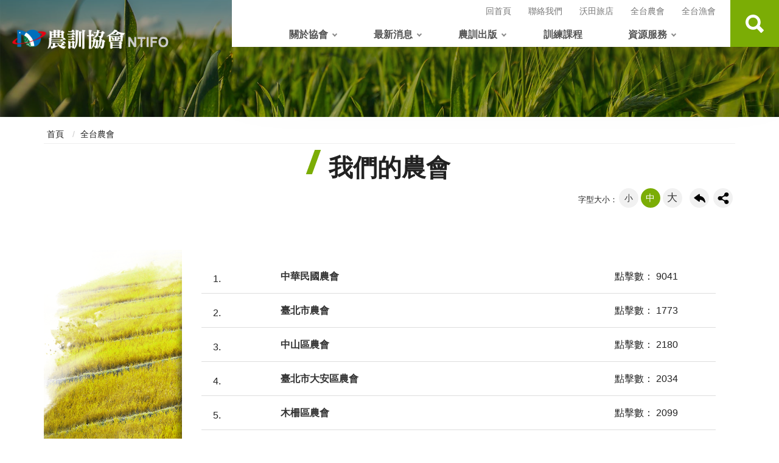

--- FILE ---
content_type: text/html;charset=UTF-8
request_url: https://www.ntifo.org.tw/ntifo_web/farmersMenu;jsessionid=KgfN1M7_21JtqThgE_4ipyJo1WYbKcUbi-AWSX4h.www
body_size: 33476
content:




<!DOCTYPE html>
<html lang="zh-Hant" class="innerpage">
<head>
    <meta charset="utf-8" />
    <meta http-equiv="X-UA-Compatible" content="IE=edge" />
    <meta name="viewport" content="width=device-width, initial-scale=1" />
    <meta name="keywords" content="農訓,農訓協會,NTIFO" />
    
	
    	<meta name="description" content="以辦理農民團體幹部聯合訓練增進知識技能，提高工作熱忱、發揮服務功能，促進研究發展加強農村建設為宗旨。" />
	
	<link rel="apple-touch-icon" type="image/png" href="/ntifo_web/images/icon/apple-touch-icon_7272.png;jsessionid=1lmubj_lHAzQrsFvMT7lqbsWFLDCBZ7MvonvRgLS.www" sizes="72x72">
	<link rel="apple-touch-icon" type="image/png" href="/ntifo_web/images/icon/apple-touch-icon_180180.png;jsessionid=1lmubj_lHAzQrsFvMT7lqbsWFLDCBZ7MvonvRgLS.www" sizes="180x180">
	<link rel="apple-touch-icon" type="image/png" href="/ntifo_web/images/icon/apple-touch-icon_7676.png;jsessionid=1lmubj_lHAzQrsFvMT7lqbsWFLDCBZ7MvonvRgLS.www" sizes="76x76">
	<link rel="apple-touch-icon" type="image/png" href="/ntifo_web/images/icon/apple-touch-icon_152152.png;jsessionid=1lmubj_lHAzQrsFvMT7lqbsWFLDCBZ7MvonvRgLS.www" sizes=152x152">
	


<script>
var CommonMsg = {

		// COMMON.MSG
		MSG: {
			ADD_SUCCESS: '新增成功',
			MODIFY_SUCCESS: '修改成功',
			DELETE_SUCCESS: '刪除成功',
			ADD_FAIL: '新增失敗',
			MODIFY_FAIL: '修改失敗',
			DELETE_FAIL: '刪除失敗',
			TIP: '提示訊息',
			UNFINDE_TEXT: '....未帶入訊息文字',
			PLEASE_ENTER_KEYWORD: '輸入關鍵字',
			POCESSING: '處理中',
			DATA_NOT_FOUND: '查無資料',
			DATA_NOT_CHANGE: '無異動資料',
			UPLOADEND: '檔案上傳完畢',
			ACCEPT_SUCCESS: '核准成功',
			REJECT_SUCCESS: '駁回成功',
		},
		// COMMON.BUTTON
		BTN: {
			QUERY: '查詢',
			REQUERY: '重新查詢',
			MODIFY: '修改',
			ADD: '新增',
			VIEW: '檢視',
			OPEN: '開啟',
			CONFIRM: '確定',
			FUN_CONFIRM: '覆核',
			APPROVE: '審核',
			REPORT: '回報',
			CLOSE: '關閉',
			RESET: '重置',
			INSERT: '確定新增',
			DELETE: '刪除',
			UPDATE: '修改儲存',
			EXPORT: '匯出',
			IMPORT: '匯入',
			PRINT: '列印',	
			OK: '確定',	
			PLEASE_SELECT: '請選擇',	
			SELECT_ALL: '選擇全部',		
			CANEL_ALL: '取消全部',	
			DOWNLOAD: '下載',
			PREVIEW: '預覽',
			ACCEPT: '核准',
			REJECT: '駁回',
			FLOW: '流程',
            CANCEL: '取消',
            RUN: '執行',
		}
	}
</script>

    
		<!-- Global site tag (gtag.js) - Google Analytics -->
		<script async src="https://www.googletagmanager.com/gtag/js?id=G-7SB17NGGKW"></script>
		<script>
		  window.dataLayer = window.dataLayer || [];
		  function gtag(){dataLayer.push(arguments);}
		  gtag('js', new Date());
		
		  gtag('config', 'G-7SB17NGGKW');
		</script>   
	 
	
    
    	<title>農訓全台農會</title>
    
    <link rel="stylesheet" href="/ntifo_web/css/hyui.css;jsessionid=1lmubj_lHAzQrsFvMT7lqbsWFLDCBZ7MvonvRgLS.www"><!-- hyUI css -->
    <!--HTML5 Shim and Respond.js IE8 support of HTML5 elements and media queries [if lt IE 9]>
    <script src="/ntifo_web/js/html5shiv.js;jsessionid=1lmubj_lHAzQrsFvMT7lqbsWFLDCBZ7MvonvRgLS.www"></script>
    <script src="/ntifo_web/js/respond.min.js;jsessionid=1lmubj_lHAzQrsFvMT7lqbsWFLDCBZ7MvonvRgLS.www"></script>
    <![endif]-->
    <!-- slick css-->
    <link rel="stylesheet" type="text/css" href="/ntifo_web/vendor/slick/slick.css;jsessionid=1lmubj_lHAzQrsFvMT7lqbsWFLDCBZ7MvonvRgLS.www" />
    <link rel="stylesheet" type="text/css" href="/ntifo_web/vendor/slick/slick-theme.css;jsessionid=1lmubj_lHAzQrsFvMT7lqbsWFLDCBZ7MvonvRgLS.www" />
    <link rel="stylesheet" href="/ntifo_web/css/jquery.fancybox.min.css;jsessionid=1lmubj_lHAzQrsFvMT7lqbsWFLDCBZ7MvonvRgLS.www"><!-- fancybox-->
    <link href="/ntifo_web/images/favicon.png;jsessionid=1lmubj_lHAzQrsFvMT7lqbsWFLDCBZ7MvonvRgLS.www" rel="icon" type="image/x-icon'/>"><!-- favicon -->    
    <link href="/ntifo_web/css/simplePagination.css;jsessionid=1lmubj_lHAzQrsFvMT7lqbsWFLDCBZ7MvonvRgLS.www" rel="stylesheet">
    <link type="text/css" rel="stylesheet" href="/ntifo_web/css/custom.css;jsessionid=1lmubj_lHAzQrsFvMT7lqbsWFLDCBZ7MvonvRgLS.www?v=1768737041203" />
    <!-- font aewsome -->
    <link rel="stylesheet" href="https://pro.fontawesome.com/releases/v5.10.0/css/all.css"
        integrity="sha384-AYmEC3Yw5cVb3ZcuHtOA93w35dYTsvhLPVnYs9eStHfGJvOvKxVfELGroGkvsg+p" crossorigin="anonymous" />
    <!-- animate -->
    <link rel="stylesheet" href="/ntifo_web/css/animate.css;jsessionid=1lmubj_lHAzQrsFvMT7lqbsWFLDCBZ7MvonvRgLS.www" />
    <link type="text/css" rel="stylesheet" href="/ntifo_web/css/flatpickr.min.css;jsessionid=1lmubj_lHAzQrsFvMT7lqbsWFLDCBZ7MvonvRgLS.www?v=1768737041203" />    
    <link type="text/css" rel="stylesheet" href="/ntifo_web/css/jquery.multiselect.css;jsessionid=1lmubj_lHAzQrsFvMT7lqbsWFLDCBZ7MvonvRgLS.www?v=1768737041203" />    


    <!-- JQ -->
    <script src="/ntifo_web/js/jquery-3.5.1.min.js;jsessionid=1lmubj_lHAzQrsFvMT7lqbsWFLDCBZ7MvonvRgLS.www"></script>
    <!-- 外掛 plugin js -->
    <script src="/ntifo_web/vendor/jquery.easing.min.js;jsessionid=1lmubj_lHAzQrsFvMT7lqbsWFLDCBZ7MvonvRgLS.www"></script><!-- ease -->
    <script src="/ntifo_web/vendor/slick/slick.min.js;jsessionid=1lmubj_lHAzQrsFvMT7lqbsWFLDCBZ7MvonvRgLS.www "></script><!-- slick -->
    <script src="/ntifo_web/vendor/slick/slick-lightbox.js;jsessionid=1lmubj_lHAzQrsFvMT7lqbsWFLDCBZ7MvonvRgLS.www"></script><!-- slick lightbox -->
    <script src="/ntifo_web/vendor/lazyload/lazyload.js;jsessionid=1lmubj_lHAzQrsFvMT7lqbsWFLDCBZ7MvonvRgLS.www"></script><!-- lazyload -->
    <script src="/ntifo_web/vendor/picturefill/picturefill.min.js;jsessionid=1lmubj_lHAzQrsFvMT7lqbsWFLDCBZ7MvonvRgLS.www" async></script><!-- picturefill -->
    <script src="/ntifo_web/vendor/scrolltable/jquery.scroltable.min.js;jsessionid=1lmubj_lHAzQrsFvMT7lqbsWFLDCBZ7MvonvRgLS.www"></script><!-- scrolltable -->
    <script src="/ntifo_web/js/hyui.js;jsessionid=1lmubj_lHAzQrsFvMT7lqbsWFLDCBZ7MvonvRgLS.www"></script><!-- hyUI -->
    <!-- sticky-sidebar -->
    <script src="/ntifo_web/vendor/sticky-sidebar/sticky-sidebar.js;jsessionid=1lmubj_lHAzQrsFvMT7lqbsWFLDCBZ7MvonvRgLS.www"></script>
    <script src="/ntifo_web/vendor/sticky-sidebar/ResizeSensor.js;jsessionid=1lmubj_lHAzQrsFvMT7lqbsWFLDCBZ7MvonvRgLS.www"></script>
    <!-- fancy -->
    <script src="/ntifo_web/vendor/fancybox/jquery.fancybox.min.js;jsessionid=1lmubj_lHAzQrsFvMT7lqbsWFLDCBZ7MvonvRgLS.www"></script>
    <!-- paroller -->
    <script src="/ntifo_web/vendor/paroller/jquery.paroller.min.js;jsessionid=1lmubj_lHAzQrsFvMT7lqbsWFLDCBZ7MvonvRgLS.www"></script>
    <!-- wow -->
    <script src="/ntifo_web/vendor/wow/wow.min.js;jsessionid=1lmubj_lHAzQrsFvMT7lqbsWFLDCBZ7MvonvRgLS.www"></script>
    
    <script src="/ntifo_web/js/wow.min.js;jsessionid=1lmubj_lHAzQrsFvMT7lqbsWFLDCBZ7MvonvRgLS.www"></script><!-- wow -->
    <script src="/ntifo_web/vendor/fancybox/jquery.fancybox.min.js;jsessionid=1lmubj_lHAzQrsFvMT7lqbsWFLDCBZ7MvonvRgLS.www"></script>
    <script src="/ntifo_web/js/moment/moment.js;jsessionid=1lmubj_lHAzQrsFvMT7lqbsWFLDCBZ7MvonvRgLS.www"></script><!-- wow -->
    
    <script src="/ntifo_web/js/pageEffect.js;jsessionid=1lmubj_lHAzQrsFvMT7lqbsWFLDCBZ7MvonvRgLS.www"></script><!-- 客製js -->
	<script type="text/javascript" src="/ntifo_web/js/jquery.cookie.js;jsessionid=1lmubj_lHAzQrsFvMT7lqbsWFLDCBZ7MvonvRgLS.www?v=1768737041203"></script>
 
    <script>
        var _cp = '/ntifo_web';
        var _editionNo = '1768737041203';
        var isMobile = false;
        if( /Android|webOS|iPhone|iPad|iPod|BlackBerry|IEMobile|Opera Mini/i.test(navigator.userAgent) ) {
            isMobile = true;
        }
    </script>
    <script src="/ntifo_web/js/jquery.simplePagination.js;jsessionid=1lmubj_lHAzQrsFvMT7lqbsWFLDCBZ7MvonvRgLS.www"></script>
    <script type="text/javascript" src="/ntifo_web/js/handlebars.min.js;jsessionid=1lmubj_lHAzQrsFvMT7lqbsWFLDCBZ7MvonvRgLS.www?v=1768737041203"></script>
    <script type="text/javascript" src="/ntifo_web/js/popper/umd/popper.min.js;jsessionid=1lmubj_lHAzQrsFvMT7lqbsWFLDCBZ7MvonvRgLS.www?v=1768737041204"></script>
    <script type="text/javascript" src="/ntifo_web/js/bootstrap-4.3.1/bootstrap.bundle.js;jsessionid=1lmubj_lHAzQrsFvMT7lqbsWFLDCBZ7MvonvRgLS.www?v=1768737041204"></script>
    <script type="text/javascript" src="/ntifo_web/js/bootbox/bootbox.all.min.js;jsessionid=1lmubj_lHAzQrsFvMT7lqbsWFLDCBZ7MvonvRgLS.www?v=1768737041204"></script>
    <script type="text/javascript" src="/ntifo_web/js/common.js;jsessionid=1lmubj_lHAzQrsFvMT7lqbsWFLDCBZ7MvonvRgLS.www?v=1768737041204"></script>
    <script type="text/javascript" src="/ntifo_web/js/handlebars-common-function.js;jsessionid=1lmubj_lHAzQrsFvMT7lqbsWFLDCBZ7MvonvRgLS.www?v=1768737041204"></script>
    <script type="text/javascript" src="/ntifo_web/js/jQuery.print.js;jsessionid=1lmubj_lHAzQrsFvMT7lqbsWFLDCBZ7MvonvRgLS.www?v=1768737041204"></script>
  
    <script type="text/javascript" src="/ntifo_web/js/jquery-validate/jquery.validate.min.js;jsessionid=1lmubj_lHAzQrsFvMT7lqbsWFLDCBZ7MvonvRgLS.www?v=1768737041204"></script>
    <script type="text/javascript" src="/ntifo_web/js/jquery-validate/messages_zh_TW.js;jsessionid=1lmubj_lHAzQrsFvMT7lqbsWFLDCBZ7MvonvRgLS.www?v=1768737041204"></script>
    <script type="text/javascript" src="/ntifo_web/js/jquery-validate/additional-methods.min.js;jsessionid=1lmubj_lHAzQrsFvMT7lqbsWFLDCBZ7MvonvRgLS.www?v=1768737041204"></script>
    <script type="text/javascript" src="/ntifo_web/js/jquery-validate/validate-custom-method.js;jsessionid=1lmubj_lHAzQrsFvMT7lqbsWFLDCBZ7MvonvRgLS.www?v=1768737041204"></script>    
	<script type="text/javascript" src="/ntifo_web/js/sha1.js;jsessionid=1lmubj_lHAzQrsFvMT7lqbsWFLDCBZ7MvonvRgLS.www?v=1768737041204"></script>
	<script type="text/javascript" src="/ntifo_web/js/flatpickr.js;jsessionid=1lmubj_lHAzQrsFvMT7lqbsWFLDCBZ7MvonvRgLS.www?v=1768737041204"></script>
	<script type="text/javascript" src="/ntifo_web/js/flatpickr.zh-tw.js;jsessionid=1lmubj_lHAzQrsFvMT7lqbsWFLDCBZ7MvonvRgLS.www?v=1768737041204"></script>
	<script type="text/javascript" src="/ntifo_web/js/jquery.multiselect.js;jsessionid=1lmubj_lHAzQrsFvMT7lqbsWFLDCBZ7MvonvRgLS.www?v=1768737041204"></script>

</head>
<body>

    <!-- 直接跳主內容區 -->
    <a class="goCenter" href="#center" tabindex="1">按Enter到主內容區</a>
    <!-- wrapper Start -->
    <div class="wrapper">
        


<script>

</script>
<!-- header Start -->
<header class="header">
    <div class="container">
        <a class="accesskey" href="#aU" id="aU" accesskey="U" title="網站標題" tabindex="2">:::</a>
        <!-- navigation Start -->
        <nav class="navigation" role="navigation" aria-label="Site">
			<div class="navlist">
	            <ul>
	            	
	                <li><a href="/ntifo_web/index;jsessionid=1lmubj_lHAzQrsFvMT7lqbsWFLDCBZ7MvonvRgLS.www">回首頁</a></li>
	                <li>
	                	
	                		<a href="/ntifo_web/contactUs;jsessionid=1lmubj_lHAzQrsFvMT7lqbsWFLDCBZ7MvonvRgLS.www">聯絡我們</a>
	                	
	                	
	                </li>
	                <li><a href="http://mellowfields.com.tw/" target="_blank">沃田旅店</a></li>
	                <li><a href="/ntifo_web/farmersMenu;jsessionid=1lmubj_lHAzQrsFvMT7lqbsWFLDCBZ7MvonvRgLS.www">全台農會</a></li>
	                <li><a href="/ntifo_web/fishermenMenu;jsessionid=1lmubj_lHAzQrsFvMT7lqbsWFLDCBZ7MvonvRgLS.www">全台漁會</a></li>
	                
	            </ul>
	        </div>
        </nav>
        <!-- navigation End -->
        <h1>
            <a href="/ntifo_web/index;jsessionid=1lmubj_lHAzQrsFvMT7lqbsWFLDCBZ7MvonvRgLS.www"><img src="/ntifo_web/images/logo.png;jsessionid=1lmubj_lHAzQrsFvMT7lqbsWFLDCBZ7MvonvRgLS.www" alt="網站標題" /></a>
        </h1>
        <!-- Search Start -->
        
	    <div class="search"> 
	        <form id="googleSearchForm" action="googleSearchPage" method="post">
	            <div class="form_grp">
	                <label for="mustSameAsId">搜尋</label>
	                <input name="searchTxt" id="searchTxt" type="text" placeholder="請輸入文字" accesskey="S"
	                    title="請輸入文字" aria-label="搜尋網站內容" maxlength="30" />
	                <button type="button" class="btn btn-search" onclick="gSearch()">查詢</button>
	            </div>
	        </form>    
	    </div>
        
        <!-- Search End -->
        <!-- noscript -->
        <noscript> 您的瀏覽器不支援JavaScript語法，JavaScript語法並不影響內容的陳述。您可使用按鍵盤上的Ctrl鍵+
            (+)鍵放大/(-)鍵縮小來改變字型大小；回到上一頁可使用瀏覽器提供的 Alt+左方向鍵(←)
            快速鍵功能；列印可使用瀏覽器提供的(Ctrl+P)功能。您的瀏覽器，不支援script語法，若您的瀏覽器無法支援請點選此超連結 <a href="javascript:void(0)">網站導覽</a>
        </noscript>
        <!-- menu Start -->
        <nav class="menu" role="navigation" aria-label="About page">
            <ul>
                <li>
                    <a href="javascript:void(0)">關於協會</a>
                    <ul>
				        
				        	<li>
				        		
								
									<a href='/ntifo_web/contentPage;jsessionid=1lmubj_lHAzQrsFvMT7lqbsWFLDCBZ7MvonvRgLS.www?id=614c39fcb6c26825ec75aab2'>
										        		
				        			簡介
				        		</a>
				        	</li>
				        
				        	<li>
				        		
								
									<a href='/ntifo_web/contentPage;jsessionid=1lmubj_lHAzQrsFvMT7lqbsWFLDCBZ7MvonvRgLS.www?id=614c3a30b6c26825ec75aab3'>
										        		
				        			大事記
				        		</a>
				        	</li>
				        
				        	<li>
				        		
								
									<a href='/ntifo_web/contentPage;jsessionid=1lmubj_lHAzQrsFvMT7lqbsWFLDCBZ7MvonvRgLS.www?id=614c3a6fb6c26825ec75aab4'>
										        		
				        			協會首長
				        		</a>
				        	</li>
				        
				        	<li>
				        		
								
									<a href='/ntifo_web/contentPage;jsessionid=1lmubj_lHAzQrsFvMT7lqbsWFLDCBZ7MvonvRgLS.www?id=614c3a93b6c26825ec75aab5'>
										        		
				        			各處職掌
				        		</a>
				        	</li>
				        
				        	<li>
				        		
								
									<a href='/ntifo_web/contentPage;jsessionid=1lmubj_lHAzQrsFvMT7lqbsWFLDCBZ7MvonvRgLS.www?id=614c3abdb6c26825ec75aab6'>
										        		
				        			國際合作
				        		</a>
				        	</li>
				                                
                    </ul>
                </li>
                <li>
                	<a href="javascript:void(0)">最新消息</a>
					<ul>
						
							<li>
							 
							
								<a href="contentListPage;jsessionid=1lmubj_lHAzQrsFvMT7lqbsWFLDCBZ7MvonvRgLS.www?pageType=event">農漁活動</a>     	
							
							</li>
						
							<li>
							 
							
								<a href="contentListPage;jsessionid=1lmubj_lHAzQrsFvMT7lqbsWFLDCBZ7MvonvRgLS.www?pageType=bulletin">協會公告</a>     	
							
							</li>
						
							<li>
							 
							
								<a href="contentListPage;jsessionid=1lmubj_lHAzQrsFvMT7lqbsWFLDCBZ7MvonvRgLS.www?pageType=project">專案計畫</a>     	
							
							</li>
						
							<li>
							 
							
								<a href="contentListPage;jsessionid=1lmubj_lHAzQrsFvMT7lqbsWFLDCBZ7MvonvRgLS.www?pageType=other">其他</a>     	
							
							</li>
						 
					</ul>                
                </li>
                <li>
                    <a href="/ntifo_web/magazineIndex;jsessionid=1lmubj_lHAzQrsFvMT7lqbsWFLDCBZ7MvonvRgLS.www" >農訓出版</a>
                    
				        <ul class="for_magazine">
				        
				        
	                        <li>
	                            <a href="/ntifo_web/magazineListPage;jsessionid=1lmubj_lHAzQrsFvMT7lqbsWFLDCBZ7MvonvRgLS.www">
	                                <div class="inside_content">
	                                    <h3>農訓雜誌406期【目錄】</h3> 
	                                    <p></p>
	                                </div>
	                                <div class="pic">
	                                    <img src="https://www.ntifo.org.tw/ntifo/attach/691e711f1a67df2036b23da0/截圖 2025-11-20 上午9.29.39.jpg" alt="" />
	                                    <div class="mega-menu-more">更多內容</div>
	                                </div>
	                            </a> 
	                            
	                        </li>
				        
				        
	                      				        
				        </ul>
			        			                                                 
                </li>
                <li>
                      
	                
	                	<a href="http://edu.ntifo.org.tw/" target="_blank">訓練課程</a>
	                              
                </li>
                <li>
                    <a href="javascript:void(0)">資源服務</a>
                    <ul>
				        
				        	<li>
				        		
				        			<a href="https://sites.google.com/ntifo.org.tw/guidebook/%E6%A5%AD%E5%8B%99%E6%89%8B%E5%86%8A%E7%B8%BD%E8%A6%BD">
				        		
										        		
				        			農漁會業務手冊
				        		</a>
				        	</li>
				        
				        	<li>
				        		
				        			<a href="https://drive.google.com/drive/u/0/folders/1UUsd_vVP5-AbGHCrIQKThx8EVZ9k7GHa">
				        		
										        		
				        			農訓協會【年報專區】
				        		</a>
				        	</li>
				        
				        	<li>
				        		
				        			<a href="https://www.ntifo.org.tw/ntifo_web/downloadPage">
				        		
										        		
				        			下載區
				        		</a>
				        	</li>
				        
				        	<li>
				        		
				        			<a href="https://www.ntifo.org.tw/ntifo_web/qaPage">
				        		
										        		
				        			常見問答 QA
				        		</a>
				        	</li>
				        
				        	<li>
				        		
				        			<a href="https://www.ntifo.org.tw/ntifo_web/videoPage">
				        		
										        		
				        			影音專區
				        		</a>
				        	</li>
				        
				        	<li>
				        		
				        			<a href="https://www.ntifo.org.tw/ntifo_web/relatedLinkPage">
				        		
										        		
				        			相關連結
				        		</a>
				        	</li>
				                                
                    </ul>
                </li>           
            </ul>
        </nav>		
    </div>
</header>
<!-- header End -->
        
        


     
<!-- main Start -->
<div id="center" class="main innerpage">
    <div class="inner_top">
        <img src="/ntifo_web/images/inner_top.jpg;jsessionid=1lmubj_lHAzQrsFvMT7lqbsWFLDCBZ7MvonvRgLS.www" alt="" />
    </div>
    <div class="container">
    	<div class="center_block">
	        <!-- breadcrumb路徑 -->
	        <div class="breadcrumb">
	            <ul>
	                <li><a href="/ntifo_web/index;jsessionid=1lmubj_lHAzQrsFvMT7lqbsWFLDCBZ7MvonvRgLS.www">首頁</a></li>
	                <li><a href="javascript:void(0)">全台農會</a></li>
	            </ul>
	        </div>
	        <!-- h2節點 -->
	        <h2 class="title">我們的農會</h2>
			
								
			






<!-- function_panel -->
<div class="function_panel">
    	
 
	<!-- 文字大小 -->
	<div class="font_size">
	    <span>字型大小：</span>
	    <!-- 英文用<span>font-size：</span> -->
	    <ul>
	        <li><a href="javascript:void(0)" class="small">小</a></li>
	        <li><a href="javascript:void(0)" class="medium">中</a></li>
	        <li><a href="javascript:void(0)" class="large">大</a></li>
	    </ul>
	</div>
	<!-- function功能區塊 -->
	<div class="function">
	    <ul>
	        <li class="back"><a href="/ntifo_web/index;jsessionid=1lmubj_lHAzQrsFvMT7lqbsWFLDCBZ7MvonvRgLS.www">回上一頁</a></li>
	    </ul>
	</div>
	<!-- 社群分享 -->
	<div class="share">
	    <ul>
	        <li>
	            <a href="javascript:void(0)"  onclick="sharePublish('fb')" target="_bank"><img src="/ntifo_web/images/basic/icon_facebook.svg;jsessionid=1lmubj_lHAzQrsFvMT7lqbsWFLDCBZ7MvonvRgLS.www" alt="facebook" /></a>
	        </li>
	        <li>
	            <a href="javascript:void(0)" onclick="sharePublish('fb')" target="_bank"><img src="/ntifo_web/images/basic/icon_twitter.svg;jsessionid=1lmubj_lHAzQrsFvMT7lqbsWFLDCBZ7MvonvRgLS.www" alt="twitter" /></a>
	        </li>
	        <li>
	            <a href="javascript:void(0)" onclick="sharePublish('line')" target="_bank"><img src="/ntifo_web/images/basic/icon_line.svg;jsessionid=1lmubj_lHAzQrsFvMT7lqbsWFLDCBZ7MvonvRgLS.www" alt="line" /></a>
	        </li>

	        
	        <li>
	            <a href="javascript:void(0)" onclick="sharePublish('ig')"><img src="/ntifo_web/images/basic/icon_instagram.svg;jsessionid=1lmubj_lHAzQrsFvMT7lqbsWFLDCBZ7MvonvRgLS.www"  alt="instagram" /></a>
	        </li>
	        <li>
	            <a href="javascript:void(0)" onclick="sharePublish('linkedin')"><img src="/ntifo_web/images/basic/icon_linkedin.svg;jsessionid=1lmubj_lHAzQrsFvMT7lqbsWFLDCBZ7MvonvRgLS.www"  alt="LinkedIn' />" /></a>
	        </li>
	        
	        <li>
	            <a href="javascript:void(0)" onclick="sharePublish('plurk')"><img src="/ntifo_web/images/basic/icon_plurk.svg;jsessionid=1lmubj_lHAzQrsFvMT7lqbsWFLDCBZ7MvonvRgLS.www" alt="Plurk" /></a>
	        </li>
	    </ul> 
	</div>
</div>

            <div class="lp">
		        <section class="lp_link">
	                <div class="link_img">
	                    <img src="/ntifo_web/images/link_img.png;jsessionid=1lmubj_lHAzQrsFvMT7lqbsWFLDCBZ7MvonvRgLS.www" alt="">
	                </div>         
	                <ul class="list"></ul>  
		        </section>	
	            
	            <div class="pagination">
	              <form action="" class="form_inline">
	              </form>        
	              <ul class="page list-pagination pagination"></ul>
	            </div>   	
            </div>                
	    </div>
	</div>
</div>

<script>
	var template = '\
	    {{#each data}}\
	        <li>\
	        	<div class="num">{{getSeq @index @root.seq}}</div>\
	               <div class="tag">\
	               </div>\
	            <a href="'+_cp+'/farmersFishermenAssnUrl?id={{id}}" target="_blank">\
	            	{{name}}\
	            </a>\
	            <div style="width:150px"><span>點擊數： {{clickCount}}</span></div>\
	        </li>\
	    {{/each}}';
                  
    var detailTemplate = null;
    var paginationTemplateForm = null;
    var defaultQueryData ={   
        "queryVo.sEcho": 1,
        "queryVo.iDisplayStart": 0,
        "queryVo.iDisplayLength": 10,
        "queryVo.contentType": "relatedLink",
        "queryVo.currentPage": 1,
        "queryVo.type": "1",
        "queryVo.displayRecord": 10,
    } 
    
    function search() {
    	var searchData = {};
    	$.extend(searchData,defaultQueryData);
        pageQuery(".lp",  searchData, '/ajax/FarmersFishermenAssn/queryList', null, "queryVo.");    	
    }     
    
    var url =  '/ajax/FarmersFishermenAssn/queryList'
    function customQuery(seletor, targetId) {
        var $target = $(targetId);
        var searchData = $(".lp").data("queryData");
    	$.extend(searchData,defaultQueryData);
        searchData["queryVo.displayRecord"]=$(targetId).val();
        searchData["queryVo.iDisplayLength"]=$(targetId).val();
        pageQuery(".lp",  searchData, '/ajax/FarmersFishermenAssn/queryList', null, "queryVo.");
    }
    
    $(document).ready(function() {
        detailTemplate = Handlebars.compile(template);
        paginationTemplateForm = Handlebars.compile(paginationTemplate);
	    var defaultQry = {};      
        pageQuery(".lp",  $.extend(defaultQry,defaultQueryData), url, null, "queryVo.");
    });
</script>
        <!-- fatfooter Start -->
        <section class="fatfooter">
            <div class="container">
                <button type="button" name="展開選單/OPEN" aria-label="導覽選單展開/收合" class="btn btn-fatfooter"> 收合 </button>
                <nav>
                    <ul>
                        <li>
                            <a href="javascript:void(0)">關於協會</a>
                            <ul>
						        
						        	<li>
						        		
										
											<a href='/ntifo_web/contentPage;jsessionid=1lmubj_lHAzQrsFvMT7lqbsWFLDCBZ7MvonvRgLS.www?id=614c39fcb6c26825ec75aab2'>
												        		
						        			簡介
						        		</a>
						        	</li>
						        
						        	<li>
						        		
										
											<a href='/ntifo_web/contentPage;jsessionid=1lmubj_lHAzQrsFvMT7lqbsWFLDCBZ7MvonvRgLS.www?id=614c3a30b6c26825ec75aab3'>
												        		
						        			大事記
						        		</a>
						        	</li>
						        
						        	<li>
						        		
										
											<a href='/ntifo_web/contentPage;jsessionid=1lmubj_lHAzQrsFvMT7lqbsWFLDCBZ7MvonvRgLS.www?id=614c3a6fb6c26825ec75aab4'>
												        		
						        			協會首長
						        		</a>
						        	</li>
						        
						        	<li>
						        		
										
											<a href='/ntifo_web/contentPage;jsessionid=1lmubj_lHAzQrsFvMT7lqbsWFLDCBZ7MvonvRgLS.www?id=614c3a93b6c26825ec75aab5'>
												        		
						        			各處職掌
						        		</a>
						        	</li>
						        
						        	<li>
						        		
										
											<a href='/ntifo_web/contentPage;jsessionid=1lmubj_lHAzQrsFvMT7lqbsWFLDCBZ7MvonvRgLS.www?id=614c3abdb6c26825ec75aab6'>
												        		
						        			國際合作
						        		</a>
						        	</li>
						         
                            </ul>
                        </li>
                        <li><a href="javascript:void(0)">最新消息</a>
                        	<ul>
                        		
                        			<li>
	                        			 
	                        			
							            	<a href="contentListPage;jsessionid=1lmubj_lHAzQrsFvMT7lqbsWFLDCBZ7MvonvRgLS.www?pageType=event">農漁活動</a>     	
	                        			
                        			</li>
				            	
                        			<li>
	                        			 
	                        			
							            	<a href="contentListPage;jsessionid=1lmubj_lHAzQrsFvMT7lqbsWFLDCBZ7MvonvRgLS.www?pageType=bulletin">協會公告</a>     	
	                        			
                        			</li>
				            	
                        			<li>
	                        			 
	                        			
							            	<a href="contentListPage;jsessionid=1lmubj_lHAzQrsFvMT7lqbsWFLDCBZ7MvonvRgLS.www?pageType=project">專案計畫</a>     	
	                        			
                        			</li>
				            	
                        			<li>
	                        			 
	                        			
							            	<a href="contentListPage;jsessionid=1lmubj_lHAzQrsFvMT7lqbsWFLDCBZ7MvonvRgLS.www?pageType=other">其他</a>     	
	                        			
                        			</li>
				            	 
                        	</ul>
                        </li>
                        <li>
                            <a href="/ntifo_web/magazineIndex;jsessionid=1lmubj_lHAzQrsFvMT7lqbsWFLDCBZ7MvonvRgLS.www">農訓出版</a>
                        </li> 
                        <li>
                        		
			                
			                	<a href="http://edu.ntifo.org.tw/" target="_blank">訓練課程</a>
			                                              
                        </li>
                        <li>
                            <a href="javascript:void(0)">資源服務</a>
                            <ul>
						        
						        	<li>
						        		
						        			<a href="https://sites.google.com/ntifo.org.tw/guidebook/%E6%A5%AD%E5%8B%99%E6%89%8B%E5%86%8A%E7%B8%BD%E8%A6%BD">
						        		
												        		
						        			農漁會業務手冊
						        		</a>
						        	</li>
						        
						        	<li>
						        		
						        			<a href="https://drive.google.com/drive/u/0/folders/1UUsd_vVP5-AbGHCrIQKThx8EVZ9k7GHa">
						        		
												        		
						        			農訓協會【年報專區】
						        		</a>
						        	</li>
						        
						        	<li>
						        		
						        			<a href="https://www.ntifo.org.tw/ntifo_web/downloadPage">
						        		
												        		
						        			下載區
						        		</a>
						        	</li>
						        
						        	<li>
						        		
						        			<a href="https://www.ntifo.org.tw/ntifo_web/qaPage">
						        		
												        		
						        			常見問答 QA
						        		</a>
						        	</li>
						        
						        	<li>
						        		
						        			<a href="https://www.ntifo.org.tw/ntifo_web/videoPage">
						        		
												        		
						        			影音專區
						        		</a>
						        	</li>
						        
						        	<li>
						        		
						        			<a href="https://www.ntifo.org.tw/ntifo_web/relatedLinkPage">
						        		
												        		
						        			相關連結
						        		</a>
						        	</li>
						          
                            </ul>
                        </li>
                    </ul>
                </nav>
            </div>
        </section>
        <!-- fatfooter End -->
        <!-- footer Start-->
        <footer>
            <div class="container">
                <a class="accesskey" href="#aZ" id="aZ" accesskey="Z" title="頁尾區">:::</a>
                <!-- footer logo -->
                <div class="footer_logo">
                    <img src="/ntifo_web/images/footer_logo.png;jsessionid=1lmubj_lHAzQrsFvMT7lqbsWFLDCBZ7MvonvRgLS.www" alt="" class="img-responsive" />
                    <p> 成為農漁會最值得信賴的訓練機構，人才培育的搖籃。<br /> 與農漁會攜手開拓國際視野，讓全世界看見台灣農漁會。 </p>
                </div>
                <!-- footer info -->
                <div class="footer_info">
                    <ul class="footer_link">
                        <li><a href="javascript:;">隱私權政策</a></li>
                        <li><a href="javascript:;">網站安全政策</a></li>
                        <li><a href="javascript:;">政府網站資料開放宣告</a></li>
                    </ul>
                    <p class="Copyright"> 本網站版權屬於 中華民國農民團體幹部聯合訓練協會所有。<br /> ©2021 NTIFO. All rights reserved. Built on
                        NTIFO </p>
                    <ul class="contact" id="contactBlock">
                        <li><i class="fas fa-map-marker-alt"></i>台北市士林區中山北路七段113號</li>
                        <li><i class="fas fa-phone-square-alt"></i><a href="tel:+88628762676">+886-2-28762676</a></li>
                        <li><i class="fas fa-envelope"></i><a href="mailto:ws@ntifo.org.tw?subject=農訓協會您好，">ws@ntifo.org.tw</a></li>
                    </ul>
                </div>
                <!-- footer icon -->
                <div class="footer_icon">

                </div>
                <div class="footer_bottom">
                    <span class="update">更新日期:<em>2025-09-26</em></span>
                    <span class="counter">累計瀏覽人次:<em>3176233</em></span>
                    <!-- quick_link 快速連結 -->
                    <ul>
                        <li><a href="http://mellowfields.com.tw/" target="_blank">沃田旅店</a></li>
						<li><a href="/ntifo_web/farmersMenu;jsessionid=1lmubj_lHAzQrsFvMT7lqbsWFLDCBZ7MvonvRgLS.www">全台農會</a></li>
	                	<li><a href="/ntifo_web/fishermenMenu;jsessionid=1lmubj_lHAzQrsFvMT7lqbsWFLDCBZ7MvonvRgLS.www">全台漁會</a></li>
                    </ul>
                </div>
            </div>
        </footer>
        <!-- footer End -->
        <!-- fixed panel -->

    <a href="javascript:;" class="scrollToTop">回頁首</a>

    <script>
    wow = new WOW({
        boxClass: 'wow', // default
        animateClass: 'animated', // default
        offset: 0, // default
        mobile: true, // default
        live: true // default
    })
    new WOW().init();
    </script>

    <script src="/ntifo_web/js/pageInit.js;jsessionid=1lmubj_lHAzQrsFvMT7lqbsWFLDCBZ7MvonvRgLS.www"></script>
</body>
</html>

--- FILE ---
content_type: text/css
request_url: https://www.ntifo.org.tw/ntifo_web/css/hyui.css;jsessionid=1lmubj_lHAzQrsFvMT7lqbsWFLDCBZ7MvonvRgLS.www
body_size: 349331
content:
.breadcrumb ul li:before{content:" / ";display:inline-block;padding:0px 4px;margin:0px 5px 0px 5px;color:#CCC}.row,.container,.divider,.divider-vertical,.category,div.tag,.header,.header .navigation,.fatfooter,.tabSet,.thumbnail .btn_grp,.slick-lightbox-slick-caption,.Syncing_slider,div.function,.pagination,.cp .publish_info,.web_link,.link_to_other,.sitemap{clear:both;zoom:1}.row:before,.container:before,.divider:before,.divider-vertical:before,.category:before,div.tag:before,.header:before,.header .navigation:before,.fatfooter:before,.tabSet:before,.thumbnail .btn_grp:before,.slick-lightbox-slick-caption:before,.Syncing_slider:before,div.function:before,.pagination:before,.cp .publish_info:before,.web_link:before,.link_to_other:before,.sitemap:before,.row:after,.container:after,.divider:after,.divider-vertical:after,.category:after,div.tag:after,.header:after,.header .navigation:after,.fatfooter:after,.tabSet:after,.thumbnail .btn_grp:after,.slick-lightbox-slick-caption:after,.Syncing_slider:after,div.function:after,.pagination:after,.cp .publish_info:after,.web_link:after,.link_to_other:after,.sitemap:after{content:"";display:table}.row:after,.container:after,.divider:after,.divider-vertical:after,.category:after,div.tag:after,.header:after,.header .navigation:after,.fatfooter:after,.tabSet:after,.thumbnail .btn_grp:after,.slick-lightbox-slick-caption:after,.Syncing_slider:after,div.function:after,.pagination:after,.cp .publish_info:after,.web_link:after,.link_to_other:after,.sitemap:after{clear:both}.Flex-set,.mix-equal-2 .Flex-set,.mix-equal-2 .inner-4-8{box-sizing:border-box;display:flex;flex-flow:row wrap;justify-content:space-between}.row{margin-left:-15px;margin-right:-15px}.row>div{box-sizing:border-box}.container{position:relative;margin-right:auto;margin-left:auto;padding-left:15px;padding-right:15px}.row,.container,.divider,.divider-vertical,.category,div.tag,.header,.header .navigation,.fatfooter,.tabSet,.thumbnail .btn_grp,.slick-lightbox-slick-caption,.Syncing_slider,div.function,.pagination,.cp .publish_info,.web_link,.link_to_other,.sitemap{clear:both;zoom:1}.row:before,.container:before,.divider:before,.divider-vertical:before,.category:before,div.tag:before,.header:before,.header .navigation:before,.fatfooter:before,.tabSet:before,.thumbnail .btn_grp:before,.slick-lightbox-slick-caption:before,.Syncing_slider:before,div.function:before,.pagination:before,.cp .publish_info:before,.web_link:before,.link_to_other:before,.sitemap:before,.row:after,.container:after,.divider:after,.divider-vertical:after,.category:after,div.tag:after,.header:after,.header .navigation:after,.fatfooter:after,.tabSet:after,.thumbnail .btn_grp:after,.slick-lightbox-slick-caption:after,.Syncing_slider:after,div.function:after,.pagination:after,.cp .publish_info:after,.web_link:after,.link_to_other:after,.sitemap:after{content:"";display:table}.row:after,.container:after,.divider:after,.divider-vertical:after,.category:after,div.tag:after,.header:after,.header .navigation:after,.fatfooter:after,.tabSet:after,.thumbnail .btn_grp:after,.slick-lightbox-slick-caption:after,.Syncing_slider:after,div.function:after,.pagination:after,.cp .publish_info:after,.web_link:after,.link_to_other:after,.sitemap:after{clear:both}img{max-width:100%}.demosection{padding:0em 0 3em;text-align:center}.demosection [class^="col"]{border:1px solid #06c;background:#66b3ff;min-height:200px;color:#151515;text-align:center;line-height:200px;font-size:1.5em;font-weight:bold;box-sizing:border-box}.demosection+.demosection{padding-top:2em}.demosection+.bg{background:#e7fdb4}.demosection.full .container{max-width:100% !important}.full .container{max-width:100% !important}.col-6-6 .col{float:left;width:100%}@media (min-width: 768px){.col-6-6 .col{float:left;width:50%}}@media (min-width: 992px){.col-6-6 .col{float:left;width:50%}}@media (min-width: 1400px){.col-6-6 .col{float:left;width:50%}}.col-4-4-4 .col{float:left;width:100%}@media (min-width: 768px){.col-4-4-4 .col{float:left;width:33.33333%}}@media (min-width: 992px){.col-4-4-4 .col{float:left;width:33.33333%}}@media (min-width: 1400px){.col-4-4-4 .col{float:left;width:33.33333%}}.col-3-3-3-3 .col{float:left;width:100%}@media (min-width: 768px){.col-3-3-3-3 .col{float:left;width:50%}}@media (min-width: 992px){.col-3-3-3-3 .col{float:left;width:25%}}@media (min-width: 1400px){.col-3-3-3-3 .col{float:left;width:25%}}.col-8-4 .col{float:left;width:100%}@media (min-width: 768px){.col-8-4 .col{float:left;width:66.66667%}}@media (min-width: 992px){.col-8-4 .col{float:left;width:66.66667%}}@media (min-width: 1400px){.col-8-4 .col{float:left;width:66.66667%}}.col-8-4 .col:nth-of-type(2n){float:left;width:100%}@media (min-width: 768px){.col-8-4 .col:nth-of-type(2n){float:left;width:33.33333%}}@media (min-width: 992px){.col-8-4 .col:nth-of-type(2n){float:left;width:33.33333%}}@media (min-width: 1400px){.col-8-4 .col:nth-of-type(2n){float:left;width:33.33333%}}.col-4-8 .col{float:left;width:100%}@media (min-width: 768px){.col-4-8 .col{float:left;width:33.33333%}}@media (min-width: 992px){.col-4-8 .col{float:left;width:33.33333%}}@media (min-width: 1400px){.col-4-8 .col{float:left;width:33.33333%}}.col-4-8 .col:nth-of-type(2n){float:left;width:100%}@media (min-width: 768px){.col-4-8 .col:nth-of-type(2n){float:left;width:66.66667%}}@media (min-width: 992px){.col-4-8 .col:nth-of-type(2n){float:left;width:66.66667%}}@media (min-width: 1400px){.col-4-8 .col:nth-of-type(2n){float:left;width:66.66667%}}.col-2-2-2-2-2-2 .col{float:left;width:50%}@media (min-width: 768px){.col-2-2-2-2-2-2 .col{float:left;width:16.66667%}}@media (min-width: 992px){.col-2-2-2-2-2-2 .col{float:left;width:16.66667%}}@media (min-width: 1400px){.col-2-2-2-2-2-2 .col{float:left;width:16.66667%}}.cssname .news{float:left;width:100%}@media (min-width: 768px){.cssname .news{float:left;width:66.66667%}}@media (min-width: 992px){.cssname .news{float:left;width:66.66667%}}@media (min-width: 1400px){.cssname .news{float:left;width:66.66667%}}.cssname .video{float:left;width:100%}@media (min-width: 768px){.cssname .video{float:left;width:33.33333%}}@media (min-width: 992px){.cssname .video{float:left;width:33.33333%}}@media (min-width: 1400px){.cssname .video{float:left;width:33.33333%}}.col-3-6-3 .col{float:left;width:100%}@media (min-width: 768px){.col-3-6-3 .col{float:left;width:25%}}@media (min-width: 992px){.col-3-6-3 .col{float:left;width:25%}}@media (min-width: 1400px){.col-3-6-3 .col{float:left;width:25%}}.col-3-6-3 .col:nth-child(2){float:left;width:100%}@media (min-width: 768px){.col-3-6-3 .col:nth-child(2){float:left;width:50%}}@media (min-width: 992px){.col-3-6-3 .col:nth-child(2){float:left;width:50%}}@media (min-width: 1400px){.col-3-6-3 .col:nth-child(2){float:left;width:50%}}.col-5 .col{float:left;width:100%}@media (min-width: 768px){.col-5 .col{float:left;width:16.66667%}}@media (min-width: 992px){.col-5 .col{float:left;width:16.66667%}}@media (min-width: 1400px){.col-5 .col{float:left;width:16.66667%}}.col-5 .col:first-child{margin-left:0%}@media (min-width: 768px){.col-5 .col:first-child{margin-left:8.33333%}}@media (min-width: 992px){.col-5 .col:first-child{margin-left:8.33333%}}@media (min-width: 1400px){.col-5 .col:first-child{margin-left:8.33333%}}.Flex-set .col{background:#485b8a;color:#fff;margin:4px 0}.Flex-set .col p{color:rgba(255,255,255,0.5)}.flex-equal-3 .Flex-set .col,.flex-equal-5 .Flex-set .col,.flex-equal-7 .Flex-set .col,.flex-equal-9 .Flex-set .col,.flex-equal-11 .Flex-set .col{background:#00b0c6}.flex-equal-2 .Flex-set .col{position:relative;min-height:1px;padding-left:15px;padding-right:15px;box-sizing:border-box}@media (min-width: 320px){.flex-equal-2 .Flex-set .col{flex-basis:calc(100% / 1 - 0px);max-width:calc(100% / 1 - 0px)}.flex-equal-2 .Flex-set .col:last-child{margin-right:0}}@media (min-width: 768px){.flex-equal-2 .Flex-set .col{flex-basis:calc(100% / 2 - 4px);max-width:calc(100% / 2 - 4px)}.flex-equal-2 .Flex-set .col:last-child:nth-child(12n-1){margin-right:0}.flex-equal-2 .Flex-set .col:last-child:nth-child(12n-2){margin-right:0}.flex-equal-2 .Flex-set .col:last-child:nth-child(12n-3){margin-right:0}.flex-equal-2 .Flex-set .col:last-child:nth-child(12n-4){margin-right:0}.flex-equal-2 .Flex-set .col:last-child:nth-child(12n-5){margin-right:0}.flex-equal-2 .Flex-set .col:last-child:nth-child(12n-6){margin-right:0}.flex-equal-2 .Flex-set .col:last-child:nth-child(12n-7){margin-right:0}.flex-equal-2 .Flex-set .col:last-child:nth-child(12n-8){margin-right:0}.flex-equal-2 .Flex-set .col:last-child:nth-child(12n-9){margin-right:0}.flex-equal-2 .Flex-set .col:last-child:nth-child(12n-10){margin-right:0}.flex-equal-2 .Flex-set .col:last-child:nth-child(12n-11){margin-right:0}.flex-equal-2 .Flex-set .col:last-child:nth-child(12n-12){margin-right:0}}@media (min-width: 992px){.flex-equal-2 .Flex-set .col{flex-basis:calc(100% / 2 - 4px);max-width:calc(100% / 2 - 4px)}.flex-equal-2 .Flex-set .col:last-child:nth-child(12n-1){margin-right:0}.flex-equal-2 .Flex-set .col:last-child:nth-child(12n-2){margin-right:0}.flex-equal-2 .Flex-set .col:last-child:nth-child(12n-3){margin-right:0}.flex-equal-2 .Flex-set .col:last-child:nth-child(12n-4){margin-right:0}.flex-equal-2 .Flex-set .col:last-child:nth-child(12n-5){margin-right:0}.flex-equal-2 .Flex-set .col:last-child:nth-child(12n-6){margin-right:0}.flex-equal-2 .Flex-set .col:last-child:nth-child(12n-7){margin-right:0}.flex-equal-2 .Flex-set .col:last-child:nth-child(12n-8){margin-right:0}.flex-equal-2 .Flex-set .col:last-child:nth-child(12n-9){margin-right:0}.flex-equal-2 .Flex-set .col:last-child:nth-child(12n-10){margin-right:0}.flex-equal-2 .Flex-set .col:last-child:nth-child(12n-11){margin-right:0}.flex-equal-2 .Flex-set .col:last-child:nth-child(12n-12){margin-right:0}}@media (min-width: 1400px){.flex-equal-2 .Flex-set .col{flex-basis:calc(100% / 2 - 4px);max-width:calc(100% / 2 - 4px)}.flex-equal-2 .Flex-set .col:last-child:nth-child(12n-1){margin-right:0}.flex-equal-2 .Flex-set .col:last-child:nth-child(12n-2){margin-right:0}.flex-equal-2 .Flex-set .col:last-child:nth-child(12n-3){margin-right:0}.flex-equal-2 .Flex-set .col:last-child:nth-child(12n-4){margin-right:0}.flex-equal-2 .Flex-set .col:last-child:nth-child(12n-5){margin-right:0}.flex-equal-2 .Flex-set .col:last-child:nth-child(12n-6){margin-right:0}.flex-equal-2 .Flex-set .col:last-child:nth-child(12n-7){margin-right:0}.flex-equal-2 .Flex-set .col:last-child:nth-child(12n-8){margin-right:0}.flex-equal-2 .Flex-set .col:last-child:nth-child(12n-9){margin-right:0}.flex-equal-2 .Flex-set .col:last-child:nth-child(12n-10){margin-right:0}.flex-equal-2 .Flex-set .col:last-child:nth-child(12n-11){margin-right:0}.flex-equal-2 .Flex-set .col:last-child:nth-child(12n-12){margin-right:0}}.flex-equal-3 .Flex-set .col{position:relative;min-height:1px;padding-left:15px;padding-right:15px;box-sizing:border-box}@media (min-width: 320px){.flex-equal-3 .Flex-set .col{flex-basis:calc(100% / 1 - 0px);max-width:calc(100% / 1 - 0px)}.flex-equal-3 .Flex-set .col:last-child{margin-right:0}}@media (min-width: 768px){.flex-equal-3 .Flex-set .col{flex-basis:calc(100% / 2 - 4px);max-width:calc(100% / 2 - 4px)}.flex-equal-3 .Flex-set .col:last-child:nth-child(12n-1){margin-right:0}.flex-equal-3 .Flex-set .col:last-child:nth-child(12n-2){margin-right:0}.flex-equal-3 .Flex-set .col:last-child:nth-child(12n-3){margin-right:0}.flex-equal-3 .Flex-set .col:last-child:nth-child(12n-4){margin-right:0}.flex-equal-3 .Flex-set .col:last-child:nth-child(12n-5){margin-right:0}.flex-equal-3 .Flex-set .col:last-child:nth-child(12n-6){margin-right:0}.flex-equal-3 .Flex-set .col:last-child:nth-child(12n-7){margin-right:0}.flex-equal-3 .Flex-set .col:last-child:nth-child(12n-8){margin-right:0}.flex-equal-3 .Flex-set .col:last-child:nth-child(12n-9){margin-right:0}.flex-equal-3 .Flex-set .col:last-child:nth-child(12n-10){margin-right:0}.flex-equal-3 .Flex-set .col:last-child:nth-child(12n-11){margin-right:0}.flex-equal-3 .Flex-set .col:last-child:nth-child(12n-12){margin-right:0}}@media (min-width: 992px){.flex-equal-3 .Flex-set .col{flex-basis:calc(100% / 3 - 4px);max-width:calc(100% / 3 - 4px)}.flex-equal-3 .Flex-set .col:last-child:nth-child(3n){margin-right:0}.flex-equal-3 .Flex-set .col:last-child:nth-child(3n-1){margin-right:calc( (100% / 3 - 4px)*1 + (4px*3)*1 / (3 - 1))}.flex-equal-3 .Flex-set .col:last-child:nth-child(3n){margin-right:0}.flex-equal-3 .Flex-set .col:last-child:nth-child(3n-2){margin-right:calc( (100% / 3 - 4px)*2 + (4px*3)*2 / (3 - 1))}}@media (min-width: 1400px){.flex-equal-3 .Flex-set .col{flex-basis:calc(100% / 3 - 4px);max-width:calc(100% / 3 - 4px)}.flex-equal-3 .Flex-set .col:last-child:nth-child(3n){margin-right:0}.flex-equal-3 .Flex-set .col:last-child:nth-child(3n-1){margin-right:calc( (100% / 3 - 4px)*1 + (4px*3)*1 / (3 - 1))}.flex-equal-3 .Flex-set .col:last-child:nth-child(3n){margin-right:0}.flex-equal-3 .Flex-set .col:last-child:nth-child(3n-2){margin-right:calc( (100% / 3 - 4px)*2 + (4px*3)*2 / (3 - 1))}}.flex-equal-3 .Flex-set .thumbnail{margin-bottom:30px}@media (min-width: 320px){.flex-equal-3 .Flex-set .thumbnail{flex-basis:calc(100% / 1 - 0px);max-width:calc(100% / 1 - 0px)}.flex-equal-3 .Flex-set .thumbnail:last-child{margin-right:0}}@media (min-width: 768px){.flex-equal-3 .Flex-set .thumbnail{flex-basis:calc(100% / 2 - 4px);max-width:calc(100% / 2 - 4px)}.flex-equal-3 .Flex-set .thumbnail:last-child:nth-child(12n-1){margin-right:0}.flex-equal-3 .Flex-set .thumbnail:last-child:nth-child(12n-2){margin-right:0}.flex-equal-3 .Flex-set .thumbnail:last-child:nth-child(12n-3){margin-right:0}.flex-equal-3 .Flex-set .thumbnail:last-child:nth-child(12n-4){margin-right:0}.flex-equal-3 .Flex-set .thumbnail:last-child:nth-child(12n-5){margin-right:0}.flex-equal-3 .Flex-set .thumbnail:last-child:nth-child(12n-6){margin-right:0}.flex-equal-3 .Flex-set .thumbnail:last-child:nth-child(12n-7){margin-right:0}.flex-equal-3 .Flex-set .thumbnail:last-child:nth-child(12n-8){margin-right:0}.flex-equal-3 .Flex-set .thumbnail:last-child:nth-child(12n-9){margin-right:0}.flex-equal-3 .Flex-set .thumbnail:last-child:nth-child(12n-10){margin-right:0}.flex-equal-3 .Flex-set .thumbnail:last-child:nth-child(12n-11){margin-right:0}.flex-equal-3 .Flex-set .thumbnail:last-child:nth-child(12n-12){margin-right:0}}@media (min-width: 992px){.flex-equal-3 .Flex-set .thumbnail{flex-basis:calc(100% / 3 - 4px);max-width:calc(100% / 3 - 4px)}.flex-equal-3 .Flex-set .thumbnail:last-child:nth-child(3n){margin-right:0}.flex-equal-3 .Flex-set .thumbnail:last-child:nth-child(3n-1){margin-right:calc( (100% / 3 - 4px)*1 + (4px*3)*1 / (3 - 1))}.flex-equal-3 .Flex-set .thumbnail:last-child:nth-child(3n){margin-right:0}.flex-equal-3 .Flex-set .thumbnail:last-child:nth-child(3n-2){margin-right:calc( (100% / 3 - 4px)*2 + (4px*3)*2 / (3 - 1))}}@media (min-width: 1400px){.flex-equal-3 .Flex-set .thumbnail{flex-basis:calc(100% / 3 - 4px);max-width:calc(100% / 3 - 4px)}.flex-equal-3 .Flex-set .thumbnail:last-child:nth-child(3n){margin-right:0}.flex-equal-3 .Flex-set .thumbnail:last-child:nth-child(3n-1){margin-right:calc( (100% / 3 - 4px)*1 + (4px*3)*1 / (3 - 1))}.flex-equal-3 .Flex-set .thumbnail:last-child:nth-child(3n){margin-right:0}.flex-equal-3 .Flex-set .thumbnail:last-child:nth-child(3n-2){margin-right:calc( (100% / 3 - 4px)*2 + (4px*3)*2 / (3 - 1))}}@media screen and (max-width: 767px){.flex-equal-3 .Flex-set .thumbnail{justify-content:center}}.flex-equal-4 .Flex-set .col{position:relative;min-height:1px;padding-left:15px;padding-right:15px;box-sizing:border-box}@media (min-width: 320px){.flex-equal-4 .Flex-set .col{flex-basis:calc(100% / 1 - 0px);max-width:calc(100% / 1 - 0px)}.flex-equal-4 .Flex-set .col:last-child{margin-right:0}}@media (min-width: 768px){.flex-equal-4 .Flex-set .col{flex-basis:calc(100% / 2 - 4px);max-width:calc(100% / 2 - 4px)}.flex-equal-4 .Flex-set .col:last-child:nth-child(12n-1){margin-right:0}.flex-equal-4 .Flex-set .col:last-child:nth-child(12n-2){margin-right:0}.flex-equal-4 .Flex-set .col:last-child:nth-child(12n-3){margin-right:0}.flex-equal-4 .Flex-set .col:last-child:nth-child(12n-4){margin-right:0}.flex-equal-4 .Flex-set .col:last-child:nth-child(12n-5){margin-right:0}.flex-equal-4 .Flex-set .col:last-child:nth-child(12n-6){margin-right:0}.flex-equal-4 .Flex-set .col:last-child:nth-child(12n-7){margin-right:0}.flex-equal-4 .Flex-set .col:last-child:nth-child(12n-8){margin-right:0}.flex-equal-4 .Flex-set .col:last-child:nth-child(12n-9){margin-right:0}.flex-equal-4 .Flex-set .col:last-child:nth-child(12n-10){margin-right:0}.flex-equal-4 .Flex-set .col:last-child:nth-child(12n-11){margin-right:0}.flex-equal-4 .Flex-set .col:last-child:nth-child(12n-12){margin-right:0}}@media (min-width: 992px){.flex-equal-4 .Flex-set .col{flex-basis:calc(100% / 4 - 4px);max-width:calc(100% / 4 - 4px)}.flex-equal-4 .Flex-set .col:last-child:nth-child(4n){margin-right:0}.flex-equal-4 .Flex-set .col:last-child:nth-child(4n-1){margin-right:calc( (100% / 4 - 4px)*1 + (4px*4)*1 / (4 - 1))}.flex-equal-4 .Flex-set .col:last-child:nth-child(4n){margin-right:0}.flex-equal-4 .Flex-set .col:last-child:nth-child(4n-2){margin-right:calc( (100% / 4 - 4px)*2 + (4px*4)*2 / (4 - 1))}.flex-equal-4 .Flex-set .col:last-child:nth-child(4n){margin-right:0}.flex-equal-4 .Flex-set .col:last-child:nth-child(4n-3){margin-right:calc( (100% / 4 - 4px)*3 + (4px*4)*3 / (4 - 1))}}@media (min-width: 1400px){.flex-equal-4 .Flex-set .col{flex-basis:calc(100% / 4 - 4px);max-width:calc(100% / 4 - 4px)}.flex-equal-4 .Flex-set .col:last-child:nth-child(4n){margin-right:0}.flex-equal-4 .Flex-set .col:last-child:nth-child(4n-1){margin-right:calc( (100% / 4 - 4px)*1 + (4px*4)*1 / (4 - 1))}.flex-equal-4 .Flex-set .col:last-child:nth-child(4n){margin-right:0}.flex-equal-4 .Flex-set .col:last-child:nth-child(4n-2){margin-right:calc( (100% / 4 - 4px)*2 + (4px*4)*2 / (4 - 1))}.flex-equal-4 .Flex-set .col:last-child:nth-child(4n){margin-right:0}.flex-equal-4 .Flex-set .col:last-child:nth-child(4n-3){margin-right:calc( (100% / 4 - 4px)*3 + (4px*4)*3 / (4 - 1))}}.flex-3-6-3 .col{position:relative;min-height:1px;padding-left:15px;padding-right:15px;box-sizing:border-box}@media (min-width: 320px){.flex-3-6-3 .col{flex-basis:calc(100% / 12 * 12 - 0px);max-width:calc(100% / 12 * 12 - 0px)}}@media (min-width: 768px){.flex-3-6-3 .col{flex-basis:calc(100% / 12 * 12 - 4px);max-width:calc(100% / 12 * 12 - 4px)}}@media (min-width: 992px){.flex-3-6-3 .col{flex-basis:calc(100% / 12 * 3 - 4px);max-width:calc(100% / 12 * 3 - 4px)}}@media (min-width: 1400px){.flex-3-6-3 .col{flex-basis:calc(100% / 12 * 3 - 4px);max-width:calc(100% / 12 * 3 - 4px)}}@media (min-width: 320px){.flex-3-6-3 .col:nth-child(2){flex-basis:calc(100% / 12 * 12 - 0px);max-width:calc(100% / 12 * 12 - 0px)}}@media (min-width: 768px){.flex-3-6-3 .col:nth-child(2){flex-basis:calc(100% / 12 * 12 - 4px);max-width:calc(100% / 12 * 12 - 4px)}}@media (min-width: 992px){.flex-3-6-3 .col:nth-child(2){flex-basis:calc(100% / 12 * 6 - 4px);max-width:calc(100% / 12 * 6 - 4px)}}@media (min-width: 1400px){.flex-3-6-3 .col:nth-child(2){flex-basis:calc(100% / 12 * 6 - 4px);max-width:calc(100% / 12 * 6 - 4px)}}.flex-8-4 .col{position:relative;min-height:1px;padding-left:15px;padding-right:15px;box-sizing:border-box}@media (min-width: 320px){.flex-8-4 .col{flex-basis:calc(100% / 12 * 12 - 0px);max-width:calc(100% / 12 * 12 - 0px)}}@media (min-width: 768px){.flex-8-4 .col{flex-basis:calc(100% / 12 * 6 - 4px);max-width:calc(100% / 12 * 6 - 4px)}}@media (min-width: 992px){.flex-8-4 .col{flex-basis:calc(100% / 12 * 8 - 4px);max-width:calc(100% / 12 * 8 - 4px)}}@media (min-width: 1400px){.flex-8-4 .col{flex-basis:calc(100% / 12 * 8 - 4px);max-width:calc(100% / 12 * 8 - 4px)}}@media (min-width: 320px){.flex-8-4 .col:nth-child(2){flex-basis:calc(100% / 12 * 12 - 0px);max-width:calc(100% / 12 * 12 - 0px)}}@media (min-width: 768px){.flex-8-4 .col:nth-child(2){flex-basis:calc(100% / 12 * 6 - 4px);max-width:calc(100% / 12 * 6 - 4px)}}@media (min-width: 992px){.flex-8-4 .col:nth-child(2){flex-basis:calc(100% / 12 * 4 - 4px);max-width:calc(100% / 12 * 4 - 4px)}}@media (min-width: 1400px){.flex-8-4 .col:nth-child(2){flex-basis:calc(100% / 12 * 4 - 4px);max-width:calc(100% / 12 * 4 - 4px)}}.flex-4-8 .col{position:relative;min-height:1px;padding-left:15px;padding-right:15px;box-sizing:border-box}@media (min-width: 320px){.flex-4-8 .col{flex-basis:calc(100% / 12 * 12 - 0px);max-width:calc(100% / 12 * 12 - 0px)}}@media (min-width: 768px){.flex-4-8 .col{flex-basis:calc(100% / 12 * 6 - 4px);max-width:calc(100% / 12 * 6 - 4px)}}@media (min-width: 992px){.flex-4-8 .col{flex-basis:calc(100% / 12 * 4 - 4px);max-width:calc(100% / 12 * 4 - 4px)}}@media (min-width: 1400px){.flex-4-8 .col{flex-basis:calc(100% / 12 * 4 - 4px);max-width:calc(100% / 12 * 4 - 4px)}}@media (min-width: 320px){.flex-4-8 .col:nth-child(2){flex-basis:calc(100% / 12 * 12 - 0px);max-width:calc(100% / 12 * 12 - 0px)}}@media (min-width: 768px){.flex-4-8 .col:nth-child(2){flex-basis:calc(100% / 12 * 6 - 4px);max-width:calc(100% / 12 * 6 - 4px)}}@media (min-width: 992px){.flex-4-8 .col:nth-child(2){flex-basis:calc(100% / 12 * 8 - 4px);max-width:calc(100% / 12 * 8 - 4px)}}@media (min-width: 1400px){.flex-4-8 .col:nth-child(2){flex-basis:calc(100% / 12 * 8 - 4px);max-width:calc(100% / 12 * 8 - 4px)}}.mix-equal-2 .Flex-set .col{padding:1em}@media (min-width: 320px){.mix-equal-2 .Flex-set .col{flex-basis:calc(100% / 1 - 0px);max-width:calc(100% / 1 - 0px)}.mix-equal-2 .Flex-set .col:last-child{margin-right:0}}@media (min-width: 768px){.mix-equal-2 .Flex-set .col{flex-basis:calc(100% / 2 - 4px);max-width:calc(100% / 2 - 4px)}.mix-equal-2 .Flex-set .col:last-child:nth-child(12n-1){margin-right:0}.mix-equal-2 .Flex-set .col:last-child:nth-child(12n-2){margin-right:0}.mix-equal-2 .Flex-set .col:last-child:nth-child(12n-3){margin-right:0}.mix-equal-2 .Flex-set .col:last-child:nth-child(12n-4){margin-right:0}.mix-equal-2 .Flex-set .col:last-child:nth-child(12n-5){margin-right:0}.mix-equal-2 .Flex-set .col:last-child:nth-child(12n-6){margin-right:0}.mix-equal-2 .Flex-set .col:last-child:nth-child(12n-7){margin-right:0}.mix-equal-2 .Flex-set .col:last-child:nth-child(12n-8){margin-right:0}.mix-equal-2 .Flex-set .col:last-child:nth-child(12n-9){margin-right:0}.mix-equal-2 .Flex-set .col:last-child:nth-child(12n-10){margin-right:0}.mix-equal-2 .Flex-set .col:last-child:nth-child(12n-11){margin-right:0}.mix-equal-2 .Flex-set .col:last-child:nth-child(12n-12){margin-right:0}}@media (min-width: 992px){.mix-equal-2 .Flex-set .col{flex-basis:calc(100% / 2 - 4px);max-width:calc(100% / 2 - 4px)}.mix-equal-2 .Flex-set .col:last-child:nth-child(12n-1){margin-right:0}.mix-equal-2 .Flex-set .col:last-child:nth-child(12n-2){margin-right:0}.mix-equal-2 .Flex-set .col:last-child:nth-child(12n-3){margin-right:0}.mix-equal-2 .Flex-set .col:last-child:nth-child(12n-4){margin-right:0}.mix-equal-2 .Flex-set .col:last-child:nth-child(12n-5){margin-right:0}.mix-equal-2 .Flex-set .col:last-child:nth-child(12n-6){margin-right:0}.mix-equal-2 .Flex-set .col:last-child:nth-child(12n-7){margin-right:0}.mix-equal-2 .Flex-set .col:last-child:nth-child(12n-8){margin-right:0}.mix-equal-2 .Flex-set .col:last-child:nth-child(12n-9){margin-right:0}.mix-equal-2 .Flex-set .col:last-child:nth-child(12n-10){margin-right:0}.mix-equal-2 .Flex-set .col:last-child:nth-child(12n-11){margin-right:0}.mix-equal-2 .Flex-set .col:last-child:nth-child(12n-12){margin-right:0}}@media (min-width: 1400px){.mix-equal-2 .Flex-set .col{flex-basis:calc(100% / 2 - 4px);max-width:calc(100% / 2 - 4px)}.mix-equal-2 .Flex-set .col:last-child:nth-child(12n-1){margin-right:0}.mix-equal-2 .Flex-set .col:last-child:nth-child(12n-2){margin-right:0}.mix-equal-2 .Flex-set .col:last-child:nth-child(12n-3){margin-right:0}.mix-equal-2 .Flex-set .col:last-child:nth-child(12n-4){margin-right:0}.mix-equal-2 .Flex-set .col:last-child:nth-child(12n-5){margin-right:0}.mix-equal-2 .Flex-set .col:last-child:nth-child(12n-6){margin-right:0}.mix-equal-2 .Flex-set .col:last-child:nth-child(12n-7){margin-right:0}.mix-equal-2 .Flex-set .col:last-child:nth-child(12n-8){margin-right:0}.mix-equal-2 .Flex-set .col:last-child:nth-child(12n-9){margin-right:0}.mix-equal-2 .Flex-set .col:last-child:nth-child(12n-10){margin-right:0}.mix-equal-2 .Flex-set .col:last-child:nth-child(12n-11){margin-right:0}.mix-equal-2 .Flex-set .col:last-child:nth-child(12n-12){margin-right:0}}.mix-equal-2 .Flex-set .col h3{margin:10px 0}@media (min-width: 320px){.mix-equal-2 .inner-4-8 div{flex-basis:calc(100% / 12 * 12 - 0px);max-width:calc(100% / 12 * 12 - 0px)}}@media (min-width: 768px){.mix-equal-2 .inner-4-8 div{flex-basis:calc(100% / 12 * 4 - 4px);max-width:calc(100% / 12 * 4 - 4px)}}@media (min-width: 992px){.mix-equal-2 .inner-4-8 div{flex-basis:calc(100% / 12 * 4 - 4px);max-width:calc(100% / 12 * 4 - 4px)}}@media (min-width: 1400px){.mix-equal-2 .inner-4-8 div{flex-basis:calc(100% / 12 * 4 - 4px);max-width:calc(100% / 12 * 4 - 4px)}}@media (min-width: 320px){.mix-equal-2 .inner-4-8 div:last-child{flex-basis:calc(100% / 12 * 12 - 0px);max-width:calc(100% / 12 * 12 - 0px)}}@media (min-width: 768px){.mix-equal-2 .inner-4-8 div:last-child{flex-basis:calc(100% / 12 * 8 - 4px);max-width:calc(100% / 12 * 8 - 4px)}}@media (min-width: 992px){.mix-equal-2 .inner-4-8 div:last-child{flex-basis:calc(100% / 12 * 8 - 4px);max-width:calc(100% / 12 * 8 - 4px)}}@media (min-width: 1400px){.mix-equal-2 .inner-4-8 div:last-child{flex-basis:calc(100% / 12 * 8 - 4px);max-width:calc(100% / 12 * 8 - 4px)}}html{font-family:sans-serif;-ms-text-size-adjust:100%;-webkit-text-size-adjust:100%}body{margin:0}article,aside,details,figcaption,figure,footer,header,hgroup,main,menu,nav,section,summary{display:block}audio,canvas,progress,video{display:inline-block;vertical-align:baseline}audio:not([controls]){display:none;height:0}[hidden],template{display:none}a{background-color:transparent}a:active,a:hover{outline:0}abbr[title]{border-bottom:1px dotted}b,strong{font-weight:bold}dfn{font-style:italic}h1{font-size:2em;margin:0.67em 0}mark{background:#ff0;color:#000}small{font-size:80%}sub,sup{font-size:75%;line-height:0;position:relative;vertical-align:baseline}sup{top:-0.5em}sub{bottom:-0.25em}img{border:0}svg:not(:root){overflow:hidden}figure{margin:1em 40px}hr{box-sizing:content-box;height:0}pre{overflow:auto}code,kbd,pre,samp{font-family:monospace, monospace;font-size:1em}button,input,optgroup,select,textarea{color:inherit;font:inherit;margin:0}button{overflow:visible}button,select{text-transform:none}button,html input[type="button"],input[type="reset"],input[type="submit"]{-webkit-appearance:button;cursor:pointer}button[disabled],html input[disabled]{cursor:default}button::-moz-focus-inner,input::-moz-focus-inner{border:0;padding:0}input{line-height:normal}input[type="checkbox"],input[type="radio"]{box-sizing:border-box;padding:0}input[type="number"]::-webkit-inner-spin-button,input[type="number"]::-webkit-outer-spin-button{height:auto}input[type="search"]{-webkit-appearance:textfield;box-sizing:content-box}input[type="search"]::-webkit-search-cancel-button,input[type="search"]::-webkit-search-decoration{-webkit-appearance:none}fieldset{border:1px solid #c0c0c0;margin:0 2px;padding:0.35em 0.625em 0.75em}legend{border:0;padding:0}textarea{overflow:auto}optgroup{font-weight:bold}table{border-collapse:collapse;border-spacing:0}td,th{padding:0}.cp{font-size:1.06667em;line-height:1.65em}.cp h1{font-size:2em}.cp h2{font-size:1.75em;margin-bottom:1.25em}.cp h3{font-size:1.5em}.cp h4{font-size:1.25em;margin-top:0;margin-bottom:1em}.cp h5{font-size:1.125em;margin-top:0;margin-bottom:1em}.cp h6{font-size:1.125em;margin-top:0;margin-bottom:1em}.cp p{font-size:1em;line-height:1.85em;margin-top:0}.cp ul,.cp ol{font-size:1em;margin-bottom:1em}.cp ul li,.cp ol li{margin-bottom:0.5em}.cp dd,.cp th,.cp td figure{font-size:1em}.cp blockquote{background:#f1f1f1;font-style:normal;display:block;font-size:1em;border-left:5px solid #7bad05;padding:2em;box-sizing:border-box;margin:0 0em 2em}.cp img{max-width:100%}@media screen and (max-width: 767px){.cp img{max-width:100%;width:auto;clear:both}}.accesskey{position:absolute;top:5px;left:5px;z-index:9;color:#222;font-size:1em;display:none}@media screen and (max-width: 767px){.accesskey{display:none}}a.goCenter{position:absolute;top:-2.2em;left:50%;margin-left:-480px;padding:0 0.5em;height:2em;line-height:2em;background:#7bad05;color:#fff;text-decoration:none;z-index:999999999999;opacity:0;transition:0.5s;border-radius:0px 0px 4px 4px;color:#fff}@media screen and (max-width: 767px){a.goCenter{display:none}}a.goCenter:hover,a.goCenter:focus{background:#9edf06;outline:none;top:0;opacity:1;box-shadow:none;color:#fff}.no-js noscript{display:block;padding:0.5em;border:2px solid #7bad05;background:#fff;color:#666;overflow:hidden;line-height:1.45em;font-size:0.813em;margin:0 0.5em 0.5em;border-radius:4px;box-sizing:border-box}.no-js noscript a{color:#7bad05}.no-js noscript a:hover,.no-js noscript a:focus{color:#7bad05}.no-js .mpSlider .img-container{display:none}.no-js .mpSlider .img-container img{object-fit:cover}.no-js .mpSlider .img-container:nth-child(1){display:block}.no-js .navigation{padding-right:170px}.no-js .navigation .language{width:auto;position:absolute;right:160px}.no-js .navigation .language>a{display:none}.no-js .navigation .language ul{top:0;width:160px}.no-js .navigation .language ul li{display:block;width:auto}.no-js .search noscript{margin-left:1%;margin-right:1%}.no-js .tabSet{width:100%;max-width:800px;margin:0 auto}.no-js .tabSet .tabItem{width:100%;display:block;position:relative;color:#000;margin-bottom:0px;border-bottom:3px solid #ddd}.no-js .tabSet .tabItem>a{background:none;font-size:1.5em;color:#000}.no-js .tabSet .tabItem:before{display:none}.no-js .tabSet .tabItem.active{color:#000;width:100%;display:block;position:relative;border-bottom:3px solid #ddd}.no-js .tabSet .tabItem.active>a{color:#000;background:none}.no-js .tabSet .tabContent{width:100%;position:relative;display:block}.no-js .cp_slider .img-container{display:inline-block;width:30%;margin:0 1% 1em}@media screen and (max-width: 767px){.no-js .cp_slider .img-container{width:47%;margin:0 1% 1em}}.no-js .cp_slider .img-container img{object-fit:cover}.no-js .adSlider .img-container{display:inline-block;width:22%;margin:0 1% 1em;border:1px solid #ddd}@media screen and (max-width: 767px){.no-js .adSlider .img-container{width:47%;margin:0 1% 1em}}.no-js .adSlider .img-container img{object-fit:cover}.no-js img.lazy{display:none}.no-js img.lazy+noscript img{display:block;object-fit:cover}br{font-family:unset !important;font:unset !important}.gsc-control-cse{padding:1rem 0 !important}.gsc-control-cse.gsc-control-cse-zh-TW table td{padding:0 0.5em !important}.gsc-control-cse.gsc-control-cse-zh-TW table td.gsib_a,.gsc-control-cse.gsc-control-cse-zh-TW table td.gsib_b,.gsc-control-cse.gsc-control-cse-zh-TW table td.gsc-search-button{border:0 !important}.gsc-input-box{border:0 !important}.gsc-search-box.gsc-search-box-tools{margin-bottom:2rem !important}.table.gsc-search-box table td{border-bottom:0 !important}.gs-result .gs-title,.gs-result .gs-title *{color:#7bad05 !important}.gsst_a .gscb_a{color:#ccc !important;line-height:2rem !important}.gs-webResult div.gs-visibleUrl{color:#f90 !important}.gsc-search-button.gsc-search-button-v2{border:0 !important}.gsc-search-button-v2,.gsc-search-button-v2:hover,.gsc-search-button-v2:focus{background-color:#7bad05 !important}.gsc-tabHeader{font-size:1rem !important}.gsc-search-button-v2 svg{vertical-align:middle}.gsc-result-info-container,.gsc-orderby-container{border:0 !important}.gsc-selected-option{white-space:nowrap}body{font-size:1em;font-weight:normal;color:#222;line-height:1.45em;font-family:Lato,"PingFang TC","Helvetica Neue",Helvetica,微軟正黑體,Arial,sans-serif;-webkit-text-size-adjust:none}a{color:#7bad05;text-decoration:none}a:hover,a:focus{color:#7bad05;cursor:pointer}kbd{background:#fff;border-radius:0.2em;color:#555;font-weight:bold;display:inline-block;padding:0.1em 0.6em;font-size:0.938em;font-family:sans-serif;margin-right:0.4em;margin-bottom:0.1em;vertical-align:middle;border-top:1px solid #bbb;border-bottom:3px solid #bbb;border-left:2px solid #bbb;border-right:2px solid #bbb}kbd ~ kbd{margin-left:0.4em}kbd kbd{border:none}.font_size{display:flex;align-items:center;flex:0 1 12.5em;margin-right:0.5em}.font_size span{font-size:0.875em;color:#222;padding-top:0.3em}.font_size ul{margin:0;padding:0;list-style:none;display:flex;flex:0 0 6em}.font_size ul li{font-size:1em;flex:0 0 auto;margin:2px;align-items:center}.font_size ul li a{display:block;text-align:center;line-height:32px;border-radius:50%;background:#f1f1f1;width:32px;height:32px;color:#333}.font_size ul li a:hover,.font_size ul li a:focus,.font_size ul li a.active{background:#7bad05;color:#fff;box-shadow:none}.font_size ul li a.small{font-size:0.938em}.font_size ul li a.large{font-size:1.125em}@media screen and (max-width: 767px){.font_size{display:none}}.language{font-weight:bold;font-size:0.75em;flex:0 0 140px;width:140px;z-index:9999;position:relative}.language>a{display:block;background:#555;box-sizing:border-box;color:#fff;padding:0.2em 1em;position:relative;transition:0.3s ease-out;flex-grow:1;flex-shrink:1;flex-basis:100%}.language>a:after{position:absolute;right:0.8em;top:1em;content:'';width:0;height:0;border-style:solid;border-width:6px 3px 0 3px;border-color:#ffffff transparent transparent transparent}.language>a:before{position:absolute;width:1px;height:1.6em;right:2em;top:0.4em;content:'';border-left:1px solid #ddd}.language>a:focus{box-shadow:none;background:#444}.language ul{background:#444;padding:1em 1.5em;display:none;position:absolute;width:100%;top:100%;margin:0;padding:0;list-style:none}.language ul li{flex:1;box-sizing:border-box;margin:0}.language ul li a{display:block;color:#fff;padding:0.5em 0.5em 0.5em 1em;transition:0.3s ease-out}.language ul li a:hover,.language ul li a:focus{background:RGBA(0, 0, 0, 0.3)}.btn_grp{text-align:center;padding:1em 0}.btn,.upload_grp .upload_btn{font-size:1em;touch-action:manipulation;background-image:none;display:inline-block;text-align:center;vertical-align:middle;text-decoration:none;white-space:nowrap;line-height:normal;width:auto;padding:0.5em 1.25em;min-width:4em;margin:0.25em 0.1em}.btn i,.upload_grp .upload_btn i{margin-right:0.25em;margin-left:0.25em}.btn{background:#e0e0e0;border:1px solid #e0e0e0;color:#222;text-shadow:none}.btn:hover{background:#c7c7c7;border:1px solid #adadad;cursor:pointer;color:#fff;outline:none}.btn:focus{background:#c7c7c7;border:1px solid #adadad;cursor:pointer;color:#fff;outline:none}.btn.active{background:#ededed;cursor:pointer}.btn:active{transform:translateY(3px)}.btn:hover,.btn:focus{color:#222;outline:none}.btn-green{background:#298729;border:1px solid #298729;color:#fff}.btn-green:hover{background:#1d601d;border:1px solid #113911;cursor:pointer;color:#fff;outline:none}.btn-green:focus{background:#1d601d;border:1px solid #113911;cursor:pointer;color:#fff;outline:none}.btn-green.active{background:#2f9b2f;cursor:pointer}.btn-green:active{transform:translateY(3px)}.btn-blue{background:#06c;border:1px solid #06c;color:#fff}.btn-blue:hover{background:#004d99;border:1px solid #036;cursor:pointer;color:#fff;outline:none}.btn-blue:focus{background:#004d99;border:1px solid #036;cursor:pointer;color:#fff;outline:none}.btn-blue.active{background:#0073e6;cursor:pointer}.btn-blue:active{transform:translateY(3px)}.btn-yellow{background:#fec61c;border:1px solid #fec61c;color:#333}.btn-yellow:hover{background:#e7ae01;border:1px solid #b48801;cursor:pointer;color:#fff;outline:none}.btn-yellow:focus{background:#e7ae01;border:1px solid #b48801;cursor:pointer;color:#fff;outline:none}.btn-yellow.active{background:#fecd36;cursor:pointer}.btn-yellow:active{transform:translateY(3px)}.btn-orange{background:#f90;border:1px solid #f90;color:#fff}.btn-orange:hover{background:#cc7a00;border:1px solid #995c00;cursor:pointer;color:#fff;outline:none}.btn-orange:focus{background:#cc7a00;border:1px solid #995c00;cursor:pointer;color:#fff;outline:none}.btn-orange.active{background:#ffa31a;cursor:pointer}.btn-orange:active{transform:translateY(3px)}.btn-red{background:#d30000;border:1px solid #d30000;color:#fff}.btn-red:hover{background:#a00000;border:1px solid #6d0000;cursor:pointer;color:#fff;outline:none}.btn-red:focus{background:#a00000;border:1px solid #6d0000;cursor:pointer;color:#fff;outline:none}.btn-red.active{background:#ed0000;cursor:pointer}.btn-red:active{transform:translateY(3px)}.btn-purple{background:#8c248d;border:1px solid #8c248d;color:#fff}.btn-purple:hover{background:#641a65;border:1px solid #3c0f3c;cursor:pointer;color:#fff;outline:none}.btn-purple:focus{background:#641a65;border:1px solid #3c0f3c;cursor:pointer;color:#fff;outline:none}.btn-purple.active{background:#a029a2;cursor:pointer}.btn-purple:active{transform:translateY(3px)}.btn-submit{background:#8dc606;border:1px solid #8dc606;color:#fff}.btn-submit:hover{background:#699404;border:1px solid #466303;cursor:pointer;color:#fff;outline:none}.btn-submit:focus{background:#699404;border:1px solid #466303;cursor:pointer;color:#fff;outline:none}.btn-submit.active{background:#9edf06;cursor:pointer}.btn-submit:active{transform:translateY(3px)}.btn-reset{color:#484848}.btn-search{background:#8dc606;border:1px solid #8dc606;color:#fff}.btn-search:hover{background:#699404;border:1px solid #466303;cursor:pointer;color:#fff;outline:none}.btn-search:focus{background:#699404;border:1px solid #466303;cursor:pointer;color:#fff;outline:none}.btn-search.active{background:#9edf06;cursor:pointer}.btn-search:active{transform:translateY(3px)}.btn-primary{background:#7bad05 !important;color:#fff !important;border:solid 1px #7bad05 !important}.btn-primary:hover,.btn-primary:focus{background:#587b04 !important;border:solid 1px #7bad05 !important}.btn-secondary{background:#fff !important;color:#466303 !important;border:solid 1px #7bad05 !important;text-shadow:none !important}.btn-secondary:hover,.btn-secondary:focus{color:#111801 !important;background:#b5deff !important;border:solid 1px #b5deff !important}.btn-normal{background:#f1f1f1 !important;color:#65656e !important;border:solid 1px #c3c3c3 !important;text-shadow:none !important}.btn-normal:hover,.btn-normal:focus{color:#404046 !important;background:#c3c3c3 !important;border:solid 1px #c3c3c3 !important}.btn-back{background:#555 !important;color:#fff !important;border:1px solid #ddd !important}.btn-back:hover,.btn-back:focus{background:#587b04 !important;border:1px solid #ddd !important}.disabled,[disabled]{opacity:0.75;cursor:not-allowed !important;text-shadow:none}.disabled:hover,.disabled:focus,[disabled]:hover,[disabled]:focus{transform:none}.readonly,[readonly]{opacity:0.75;cursor:not-allowed !important;text-shadow:none}.readonly:hover,.readonly:focus,[readonly]:hover,[readonly]:focus{transform:none}.btn-xl{font-size:1.5em}.btn-lg{font-size:1.25em}.btn-sm{font-size:.938em}.btn-xs{font-size:.75em}.breadcrumb{border-bottom:1px solid #eee;padding:0.1em 0em 0.1em;font-size:0.875em;margin:0px auto 5px}.breadcrumb ul{margin:0;padding:0;list-style:none}.breadcrumb ul li{display:inline-block;margin:0px 0.1em 0.1em 0px}.breadcrumb ul li:first-child:before{content:'';display:inline-block;color:#666;margin-left:0;padding:0}.breadcrumb a{color:#222;text-decoration:none}.breadcrumb a:hover,.breadcrumb a:focus{color:#7bad05;cursor:pointer}.divider,.divider-vertical{text-align:center;white-space:nowrap;-webkit-user-select:none;-moz-user-select:none;-ms-user-select:none;-o-user-select:none;user-select:none;font-size:.813em;color:grey;text-shadow:0 1px 1px #fff;display:block}.divider{display:table;line-height:1;margin:20px 0}.divider:after,.divider:before{content:'';display:table-cell;position:relative;top:50%;width:50%;background-repeat:no-repeat;background-image:url("../images/basic/divider.jpg")}.divider:before{background-position:right 1em top 50%}.divider:after{background-position:left 1em top 50%}.divider-vertical{position:absolute;z-index:2;top:50%;left:50%;width:auto;height:50%;line-height:0;-webkit-transform:translateX(-50%);transform:translateX(-50%)}.divider-vertical:after,.divider-vertical:before{content:'';position:absolute;left:50%;z-index:3;width:0;height:calc(100% - 1.2rem);border-left:1px solid #CFCFCF;border-right:1px solid rgba(255,255,255,0.05)}.divider-vertical:before{top:-100%}.divider-vertical:after{bottom:0}hr{border:none;border-top:1px solid #CFCFCF;margin:1em 0px;display:block;clear:both}img.img_rounded{border-radius:10px}img.img_circle{border-radius:50%}img:not([src]){visibility:hidden;opacity:0}img.lazy{visibility:hidden}img.loaded{visibility:visible;animation:lazy_animation .5s ease-out}@keyframes lazy_animation{from{opacity:0}to{opacity:1}}.img-container{width:100%;position:relative;overflow:hidden;background:#F1F1F1}.img-container:before{display:inline-block;content:"";padding-top:75%}.img-container img{display:block;position:absolute;top:0;bottom:0;right:0;left:0;width:100%;height:100%;margin:auto}.img-container a{height:100%;width:100%;position:absolute;top:0;left:0}.img-container a .caption{position:absolute;width:100%;height:3em;line-height:3em;background:rgba(0,0,0,0.45);padding:0 1em;font-size:1.25em;color:#FFF;margin:0;bottom:0;left:0;right:0;z-index:2;text-align:center;overflow:hidden;white-space:nowrap;text-overflow:ellipsis;box-sizing:border-box}@media screen and (max-width: 767px){.img-container a .caption{width:100%;height:2em;line-height:2em;left:0;padding:0 1em}}.img-container a:focus:before{content:"";position:absolute;z-index:2;width:100%;height:100%;top:0;left:0;bottom:0;right:0;box-shadow:0 0px 0px 2px #7bad05 inset}.img-container img{position:absolute;width:100% !important;height:100% !important;top:0;left:0;right:0;bottom:0}.img-container iframe{position:absolute;width:100% !important;height:100% !important;top:0;left:0;right:0;bottom:0}.ie-object-none,.ie-object-cover,.ie-object-fill,.ie-object-contain{position:relative;background-position:center center;background-repeat:no-repeat}.ie-object-none img,.ie-object-cover img,.ie-object-fill img,.ie-object-contain img{opacity:0;width:0px;height:0px}.ie-object-none{background-size:auto}.ie-object-cover{background-size:cover}.ie-object-fill{background-size:100% 100%}.ie-object-contain{background-size:contain}.fill{object-fit:fill}.contain{object-fit:contain}.cover{object-fit:cover}.none{object-fit:none}.scale-down{object-fit:scale-down}[class^="i_"]:before{content:"";display:inline-block;height:1em;width:1em;vertical-align:middle}.i_calendar_color:before{background:url(../images/icon/icon_calendar_color.svg) center center no-repeat;background-size:contain;margin-top:-0.1em;margin-bottom:.1em}.i_add:before{background:url(../images/icon/icon_add.svg) center center no-repeat;background-size:contain;margin-top:-0.1em;margin-bottom:.1em}.i_apple:before{background:url(../images/icon/icon_apple.svg) center center no-repeat;background-size:contain;margin-top:-0.1em;margin-bottom:.1em}.i_arrow_left:before{background:url(../images/icon/icon_arrow_left.svg) center center no-repeat;background-size:contain;margin-top:-0.1em;margin-bottom:.1em}.i_arrow_right:before{background:url(../images/icon/icon_arrow_right.svg) center center no-repeat;background-size:contain;margin-top:-0.1em;margin-bottom:.1em}.i_arrow_up:before{background:url(../images/icon/icon_arrow_up.svg) center center no-repeat;background-size:contain;margin-top:-0.1em;margin-bottom:.1em}.i_arrow_down:before{background:url(../images/icon/icon_arrow_down.svg) center center no-repeat;background-size:contain;margin-top:-0.1em;margin-bottom:.1em}.i_bookmark:before{background:url(../images/icon/icon_bookmark.svg) center center no-repeat;background-size:contain;margin-top:-0.1em;margin-bottom:.1em}.i_calendar:before{background:url(../images/icon/icon_calendar.svg) center center no-repeat;background-size:contain;margin-top:-0.1em;margin-bottom:.1em}.i_chat:before{background:url(../images/icon/icon_chat.svg) center center no-repeat;background-size:contain;margin-top:-0.1em;margin-bottom:.1em}.i_check:before{background:url(../images/icon/icon_check.svg) center center no-repeat;background-size:contain;margin-top:-0.1em;margin-bottom:.1em}.i_clock:before{background:url(../images/icon/icon_clock.svg) center center no-repeat;background-size:contain;margin-top:-0.1em;margin-bottom:.1em}.i_close:before{background:url(../images/icon/icon_close.svg) center center no-repeat;background-size:contain;margin-top:-0.1em;margin-bottom:.1em}.i_copy:before{background:url(../images/icon/icon_copy.svg) center center no-repeat;background-size:contain;margin-top:-0.1em;margin-bottom:.1em}.i_dot:before{background:url(../images/icon/icon_dot.svg) center center no-repeat;background-size:contain;margin-top:-0.1em;margin-bottom:.1em}.i_edit:before{background:url(../images/icon/icon_edit.svg) center center no-repeat;background-size:contain;margin-top:-0.1em;margin-bottom:.1em}.i_facebook:before{background:url(../images/icon/icon_facebook.svg) center center no-repeat;background-size:contain;margin-top:-0.1em;margin-bottom:.1em}.i_global:before{background:url(../images/icon/icon_global.svg) center center no-repeat;background-size:contain;margin-top:-0.1em;margin-bottom:.1em}.i_googleplus:before{background:url(../images/icon/icon_googleplus.svg) center center no-repeat;background-size:contain;margin-top:-0.1em;margin-bottom:.1em}.i_grid:before{background:url(../images/icon/icon_grid.svg) center center no-repeat;background-size:contain;margin-top:-0.1em;margin-bottom:.1em}.i_heart:before{background:url(../images/icon/icon_heart.svg) center center no-repeat;background-size:contain;margin-top:-0.1em;margin-bottom:.1em}.i_home:before{background:url(../images/icon/icon_home.svg) center center no-repeat;background-size:contain;margin-top:-0.1em;margin-bottom:.1em}.i_info:before{background:url(../images/icon/icon_info.svg) center center no-repeat;background-size:contain;margin-top:-0.1em;margin-bottom:.1em}.i_layout:before{background:url(../images/icon/icon_layout.svg) center center no-repeat;background-size:contain;margin-top:-0.1em;margin-bottom:.1em}.i_link:before{background:url(../images/icon/icon_link.svg) center center no-repeat;background-size:contain;margin-top:-0.1em;margin-bottom:.1em}.i_linkedin:before{background:url(../images/icon/icon_linkedin.svg) center center no-repeat;background-size:contain;margin-top:-0.1em;margin-bottom:.1em}.i_lock:before{background:url(../images/icon/icon_lock.svg) center center no-repeat;background-size:contain;margin-top:-0.1em;margin-bottom:.1em}.i_mail:before{background:url(../images/icon/icon_mail.svg) center center no-repeat;background-size:contain;margin-top:-0.1em;margin-bottom:.1em}.i_man:before{background:url(../images/icon/icon_man.svg) center center no-repeat;background-size:contain;margin-top:-0.1em;margin-bottom:.1em}.i_minus:before{background:url(../images/icon/icon_minus.svg) center center no-repeat;background-size:contain;margin-top:-0.1em;margin-bottom:.1em}.i_move:before{background:url(../images/icon/icon_move.svg) center center no-repeat;background-size:contain;margin-top:-0.1em;margin-bottom:.1em}.i_order:before{background:url(../images/icon/icon_order.svg) center center no-repeat;background-size:contain;margin-top:-0.1em;margin-bottom:.1em}.i_photo:before{background:url(../images/icon/icon_photo.svg) center center no-repeat;background-size:contain;margin-top:-0.1em;margin-bottom:.1em}.i_pick:before{background:url(../images/icon/icon_pick.svg) center center no-repeat;background-size:contain;margin-top:-0.1em;margin-bottom:.1em}.i_play:before{background:url(../images/icon/icon_play.svg) center center no-repeat;background-size:contain;margin-top:-0.1em;margin-bottom:.1em}.i_reflash:before{background:url(../images/icon/icon_reflash.svg) center center no-repeat;background-size:contain;margin-top:-0.1em;margin-bottom:.1em}.i_rss:before{background:url(../images/icon/icon_rss.svg) center center no-repeat;background-size:contain;margin-top:-0.1em;margin-bottom:.1em}.i_search:before{background:url(../images/icon/icon_search.svg) center center no-repeat;background-size:contain;margin-top:-0.1em;margin-bottom:.1em}.i_setting:before{background:url(../images/icon/icon_setting.svg) center center no-repeat;background-size:contain;margin-top:-0.1em;margin-bottom:.1em}.i_sort:before{background:url(../images/icon/icon_sort.svg) center center no-repeat;background-size:contain;margin-top:-0.1em;margin-bottom:.1em}.i_star:before{background:url(../images/icon/icon_star.svg) center center no-repeat;background-size:contain;margin-top:-0.1em;margin-bottom:.1em}.i_top:before{background:url(../images/icon/icon_top.svg) center center no-repeat;background-size:contain;margin-top:-0.1em;margin-bottom:.1em}.i_trash:before{background:url(../images/icon/icon_trash.svg) center center no-repeat;background-size:contain;margin-top:-0.1em;margin-bottom:.1em}.i_twitter:before{background:url(../images/icon/icon_twitter.svg) center center no-repeat;background-size:contain;margin-top:-0.1em;margin-bottom:.1em}.i_video:before{background:url(../images/icon/icon_video.svg) center center no-repeat;background-size:contain;margin-top:-0.1em;margin-bottom:.1em}.i_view:before{background:url(../images/icon/icon_view.svg) center center no-repeat;background-size:contain;margin-top:-0.1em;margin-bottom:.1em}.i_vimeo:before{background:url(../images/icon/icon_vimeo.svg) center center no-repeat;background-size:contain;margin-top:-0.1em;margin-bottom:.1em}.i_youtube:before{background:url(../images/icon/icon_youtube.svg) center center no-repeat;background-size:contain;margin-top:-0.1em;margin-bottom:.1em}.i_add2:before{background:url(../images/icon/icon_add2.svg) center center no-repeat;background-size:contain;margin-top:-0.1em;margin-bottom:.1em}.i_apple2:before{background:url(../images/icon/icon_apple2.svg) center center no-repeat;background-size:contain;margin-top:-0.1em;margin-bottom:.1em}.i_arrow_left2:before{background:url(../images/icon/icon_arrow_left2.svg) center center no-repeat;background-size:contain;margin-top:-0.1em;margin-bottom:.1em}.i_arrow_right2:before{background:url(../images/icon/icon_arrow_right2.svg) center center no-repeat;background-size:contain;margin-top:-0.1em;margin-bottom:.1em}.i_arrow_up2:before{background:url(../images/icon/icon_arrow_up2.svg) center center no-repeat;background-size:contain;margin-top:-0.1em;margin-bottom:.1em}.i_arrow_down2:before{background:url(../images/icon/icon_arrow_down2.svg) center center no-repeat;background-size:contain;margin-top:-0.1em;margin-bottom:.1em}.i_bookmark2:before{background:url(../images/icon/icon_bookmark2.svg) center center no-repeat;background-size:contain;margin-top:-0.1em;margin-bottom:.1em}.i_calendar2:before{background:url(../images/icon/icon_calendar2.svg) center center no-repeat;background-size:contain;margin-top:-0.1em;margin-bottom:.1em}.i_calendar_color2:before{background:url(../images/icon/icon_calendar_color2.svg) center center no-repeat;background-size:contain;margin-top:-0.1em;margin-bottom:.1em}.i_chat2:before{background:url(../images/icon/icon_chat2.svg) center center no-repeat;background-size:contain;margin-top:-0.1em;margin-bottom:.1em}.i_check2:before{background:url(../images/icon/icon_check2.svg) center center no-repeat;background-size:contain;margin-top:-0.1em;margin-bottom:.1em}.i_clock2:before{background:url(../images/icon/icon_clock2.svg) center center no-repeat;background-size:contain;margin-top:-0.1em;margin-bottom:.1em}.i_close2:before{background:url(../images/icon/icon_close2.svg) center center no-repeat;background-size:contain;margin-top:-0.1em;margin-bottom:.1em}.i_copy2:before{background:url(../images/icon/icon_copy2.svg) center center no-repeat;background-size:contain;margin-top:-0.1em;margin-bottom:.1em}.i_dot2:before{background:url(../images/icon/icon_dot2.svg) center center no-repeat;background-size:contain;margin-top:-0.1em;margin-bottom:.1em}.i_edit2:before{background:url(../images/icon/icon_edit2.svg) center center no-repeat;background-size:contain;margin-top:-0.1em;margin-bottom:.1em}.i_facebook2:before{background:url(../images/icon/icon_facebook2.svg) center center no-repeat;background-size:contain;margin-top:-0.1em;margin-bottom:.1em}.i_global2:before{background:url(../images/icon/icon_global2.svg) center center no-repeat;background-size:contain;margin-top:-0.1em;margin-bottom:.1em}.i_googleplus2:before{background:url(../images/icon/icon_googleplus2.svg) center center no-repeat;background-size:contain;margin-top:-0.1em;margin-bottom:.1em}.i_grid2:before{background:url(../images/icon/icon_grid2.svg) center center no-repeat;background-size:contain;margin-top:-0.1em;margin-bottom:.1em}.i_heart2:before{background:url(../images/icon/icon_heart2.svg) center center no-repeat;background-size:contain;margin-top:-0.1em;margin-bottom:.1em}.i_home2:before{background:url(../images/icon/icon_home2.svg) center center no-repeat;background-size:contain;margin-top:-0.1em;margin-bottom:.1em}.i_info2:before{background:url(../images/icon/icon_info2.svg) center center no-repeat;background-size:contain;margin-top:-0.1em;margin-bottom:.1em}.i_layout2:before{background:url(../images/icon/icon_layout2.svg) center center no-repeat;background-size:contain;margin-top:-0.1em;margin-bottom:.1em}.i_link2:before{background:url(../images/icon/icon_link2.svg) center center no-repeat;background-size:contain;margin-top:-0.1em;margin-bottom:.1em}.i_linkedin2:before{background:url(../images/icon/icon_linkedin2.svg) center center no-repeat;background-size:contain;margin-top:-0.1em;margin-bottom:.1em}.i_lock2:before{background:url(../images/icon/icon_lock2.svg) center center no-repeat;background-size:contain;margin-top:-0.1em;margin-bottom:.1em}.i_mail2:before{background:url(../images/icon/icon_mail2.svg) center center no-repeat;background-size:contain;margin-top:-0.1em;margin-bottom:.1em}.i_man2:before{background:url(../images/icon/icon_man2.svg) center center no-repeat;background-size:contain;margin-top:-0.1em;margin-bottom:.1em}.i_minus2:before{background:url(../images/icon/icon_minus2.svg) center center no-repeat;background-size:contain;margin-top:-0.1em;margin-bottom:.1em}.i_move2:before{background:url(../images/icon/icon_move2.svg) center center no-repeat;background-size:contain;margin-top:-0.1em;margin-bottom:.1em}.i_order2:before{background:url(../images/icon/icon_order2.svg) center center no-repeat;background-size:contain;margin-top:-0.1em;margin-bottom:.1em}.i_photo2:before{background:url(../images/icon/icon_photo2.svg) center center no-repeat;background-size:contain;margin-top:-0.1em;margin-bottom:.1em}.i_pick2:before{background:url(../images/icon/icon_pick2.svg) center center no-repeat;background-size:contain;margin-top:-0.1em;margin-bottom:.1em}.i_play2:before{background:url(../images/icon/icon_play2.svg) center center no-repeat;background-size:contain;margin-top:-0.1em;margin-bottom:.1em}.i_reflash2:before{background:url(../images/icon/icon_reflash2.svg) center center no-repeat;background-size:contain;margin-top:-0.1em;margin-bottom:.1em}.i_rss2:before{background:url(../images/icon/icon_rss2.svg) center center no-repeat;background-size:contain;margin-top:-0.1em;margin-bottom:.1em}.i_search2:before{background:url(../images/icon/icon_search2.svg) center center no-repeat;background-size:contain;margin-top:-0.1em;margin-bottom:.1em}.i_setting2:before{background:url(../images/icon/icon_setting2.svg) center center no-repeat;background-size:contain;margin-top:-0.1em;margin-bottom:.1em}.i_sort2:before{background:url(../images/icon/icon_sort2.svg) center center no-repeat;background-size:contain;margin-top:-0.1em;margin-bottom:.1em}.i_star2:before{background:url(../images/icon/icon_star2.svg) center center no-repeat;background-size:contain;margin-top:-0.1em;margin-bottom:.1em}.i_top2:before{background:url(../images/icon/icon_top2.svg) center center no-repeat;background-size:contain;margin-top:-0.1em;margin-bottom:.1em}.i_trash2:before{background:url(../images/icon/icon_trash2.svg) center center no-repeat;background-size:contain;margin-top:-0.1em;margin-bottom:.1em}.i_twitter2:before{background:url(../images/icon/icon_twitter2.svg) center center no-repeat;background-size:contain;margin-top:-0.1em;margin-bottom:.1em}.i_video2:before{background:url(../images/icon/icon_video2.svg) center center no-repeat;background-size:contain;margin-top:-0.1em;margin-bottom:.1em}.i_view2:before{background:url(../images/icon/icon_view2.svg) center center no-repeat;background-size:contain;margin-top:-0.1em;margin-bottom:.1em}.i_vimeo2:before{background:url(../images/icon/icon_vimeo2.svg) center center no-repeat;background-size:contain;margin-top:-0.1em;margin-bottom:.1em}.i_youtube2:before{background:url(../images/icon/icon_youtube2.svg) center center no-repeat;background-size:contain;margin-top:-0.1em;margin-bottom:.1em}[tooltip]{position:relative}em[tooltip]{color:#7bad05;text-decoration:none}em[tooltip]:hover,em[tooltip]:focus{color:#7bad05;cursor:pointer}[tooltip]:before,[tooltip]:after{text-transform:none;user-select:none;pointer-events:none;position:absolute;display:none;opacity:0}[tooltip]:before{content:'';border:5px solid transparent;z-index:1001}[tooltip]:after{content:attr(tooltip);text-align:left;min-width:150px;line-height:1.5em;max-width:300px;font-size:.813em;max-height:5.18288em;overflow:hidden;padding:.5em;border-radius:4px;box-shadow:0 1em 2em -0.5em rgba(0,0,0,0.35);background:#333;color:#fff;z-index:1000;box-sizing:border-box}[tooltip]:hover:before,[tooltip]:hover:after{display:block}[tooltip='']:before,[tooltip='']:after{display:none !important}[tooltip]:not([flow]):before,[tooltip][flow^="up"]:before{bottom:100%;border-bottom-width:0;border-top-color:#333}[tooltip]:not([flow]):after,[tooltip][flow^="up"]:after{bottom:calc(100% + 5px)}[tooltip]:not([flow]):before,[tooltip]:not([flow]):after,[tooltip][flow^="up"]:before,[tooltip][flow^="up"]:after{left:50%;transform:translate(-50%, -0.5em)}[tooltip][flow^="down"]:before{top:100%;border-top-width:0;border-bottom-color:#333}[tooltip][flow^="down"]:after{top:calc(100% + 5px)}[tooltip][flow^="down"]:before,[tooltip][flow^="down"]:after{left:50%;transform:translate(-50%, 0.5em)}[tooltip][flow^="left"]:before{top:50%;border-right-width:0;border-left-color:#333;left:calc(0em - 5px);transform:translate(-0.5em, -50%)}[tooltip][flow^="left"]:after{top:50%;right:calc(100% + 5px);transform:translate(-0.5em, -50%)}[tooltip][flow^="right"]:before{top:50%;border-left-width:0;border-right-color:#333;right:calc(0em - 5px);transform:translate(0.5em, -50%)}[tooltip][flow^="right"]:after{top:50%;left:calc(100% + 5px);transform:translate(0.5em, -50%)}@keyframes tooltips-vert{to{opacity:.9;transform:translate(-50%, 0)}}@keyframes tooltips-horz{to{opacity:.9;transform:translate(0, -50%)}}[tooltip]:not([flow]):hover:before,[tooltip]:not([flow]):hover:after,[tooltip][flow^="up"]:hover:before,[tooltip][flow^="up"]:hover:after,[tooltip][flow^="down"]:hover:before,[tooltip][flow^="down"]:hover:after{animation:tooltips-vert 300ms ease-out forwards}[tooltip][flow^="left"]:hover:before,[tooltip][flow^="left"]:hover:after,[tooltip][flow^="right"]:hover:before,[tooltip][flow^="right"]:hover:after{animation:tooltips-horz 300ms ease-out forwards}.tooltip{text-align:center;padding:40px 0}.tooltip span{display:inline-block;background:#DEDEDE;text-align:center;padding:10px;width:100px;line-height:20px;vertical-align:baseline}.tooltip p>em{color:red}.category{text-align:left;margin:1em auto}.category ul{margin:0;padding:0;list-style:none}.category ul li{margin:0px 3px 3px 0px;display:block;float:left}.category a{border:1px solid #aaa;padding:0.25em 0.75em;display:block;color:#333;font-size:0.875rem;box-sizing:border-box}.category a:before{content:'#';margin-right:0.25em}.category a:hover,.category a:focus,.category a.active{color:#fff;background:#8dc606;border:1px solid #8dc606;box-shadow:none}.category a span{font-size:0.813em}.category a span:before{content:'(';display:inline-block}.category a span:after{content:')';display:inline-block}div.tag{margin-bottom:1em;position:relative;font-size:0.875rem}div.tag:before{content:'';width:16px;height:16px;position:absolute;left:0;top:0.5em;background:url(../images/basic/icon_tag.png) no-repeat center center;background-size:16px}div.tag ul{margin:0;padding:0;list-style:none;display:flex;flex-wrap:wrap;margin-left:1.5em}div.tag ul li{margin:0 0.5em 0.5em 0;flex:0 0 auto}div.tag ul li a{display:block;font-size:0.938em;color:#222;text-decoration:none;border:1px solid #ddd;padding:0.2em 0.75em}div.tag ul li a:hover,div.tag ul li a:focus{color:#7bad05;cursor:pointer}div.tag ul li a:hover,div.tag ul li a:focus{background-color:#7bad05;color:#fff;border:1px solid #7bad05}.scrollToTop{width:50px;height:50px;border-radius:50%;background:url(../images/basic/top.png) no-repeat center top rgba(0,0,0,0.4);text-align:center;color:#fff;line-height:50px;text-decoration:none;position:fixed;bottom:10px;right:10px;transition:0.3s ease-out;display:none;z-index:99999999;text-indent:-999999px}.scrollToTop:hover,.scrollToTop:focus{background:url(../images/basic/top.png) no-repeat center top rgba(0,0,0,0.8);box-shadow:none}.header{position:absolute;width:100%;top:0;left:0;z-index:99;transition:0.3s ease-out}@media screen and (max-width: 991px){.header{position:fixed;width:100%;height:60px;background-color:#000}}.header:after{position:absolute;content:'';width:calc(70% + 3px);height:77px;background:#fff;box-shadow:rgba(255,255,255,0.1) 0px 1px 1px 0px inset,rgba(50,50,93,0.25) 0px 50px 100px -20px,rgba(0,0,0,0.3) 0px 30px 60px -30px;top:0px;right:0;z-index:-1}@media screen and (max-width: 991px){.header:after{display:none}}.header:before{position:absolute;content:'';width:100%;height:100%;top:0;left:0;pointer-events:none;z-index:-1}@media screen and (max-width: 991px){.header:before{height:60px}}.header>.container .sidebarCtrl,.header>.container .searchCtrl{width:60px !important;height:60px !important;position:absolute;top:0px;display:block;font-size:0em;padding:15px;margin:0;min-width:auto;min-height:auto;background:transparent;border:none;box-shadow:none;box-sizing:border-box}@media screen and (max-width: 991px){.header>.container .sidebarCtrl,.header>.container .searchCtrl{display:block !important}}.header>.container{max-width:100%;overflow:visible;position:relative;display:flex;flex-flow:row wrap;position:relative;min-height:1px;padding-left:0;padding-right:0;box-sizing:border-box;padding-right:75px}.header>.container .sidebarCtrl{display:none;left:0px;z-index:9}.header>.container .sidebarCtrl span{position:absolute;background:#fff;width:50%;height:3px;top:20px;left:50%;margin-left:-25%;display:block;border-radius:2px}.header>.container .sidebarCtrl span:nth-child(2){top:28px}.header>.container .sidebarCtrl span:nth-child(3){top:36px}.header>.container .searchCtrl{display:block;right:0px;font-size:0em;background:#7bad05;z-index:100;width:80px !important;height:100% !important}@media screen and (max-width: 991px){.header>.container .searchCtrl{width:60px !important;height:60px !important;background:transparent}}.header>.container .searchCtrl:hover,.header>.container .searchCtrl:focus{background:#587b04}@media screen and (max-width: 767px){.header>.container .searchCtrl:hover,.header>.container .searchCtrl:focus{background:transparent}}.header>.container .searchCtrl:before{width:40px;height:40px;background:url(../images/basic/icon_search_white.svg) no-repeat center center;background-size:40px;content:'';position:absolute;top:50%;left:50%;transform:translate(-50%, -50%);display:block}@media screen and (max-width: 767px){.header>.container .searchCtrl:before{background:url(../images/basic/icon_search_white.svg) no-repeat center center;background-size:32px}}.header h1{flex-grow:0;flex-shrink:1;flex-basis:300px;width:300px;height:75px;margin:0;padding:0;box-sizing:border-box;position:absolute;top:1em;left:0.5em}.header h1 a{display:inline-block}.header h1 img{display:block;max-width:300px;max-height:75px}@media screen and (max-width: 991px){.header h1{padding:2px 60px;text-align:center;height:60px;top:0;flex-basis:100%;width:100%;left:0}.header h1 img{width:auto;height:auto;max-height:54px;margin:4px auto 0}}.header .navigation{box-sizing:border-box;display:flex;flex-grow:0;flex-shrink:1;flex-basis:100%;position:relative;z-index:999}@media screen and (max-width: 991px){.header .navigation{display:none}}.header .navigation .navlist{flex:1 1 auto;margin:0em 0.5em 0 0}.header .navigation .navlist ul{padding:0;margin:0;font-size:0.875em;list-style:none;display:flex;justify-content:flex-end}.header .navigation .navlist li{flex:0 0 auto;margin-right:1em}.header .navigation .navlist li a{display:block;padding:0.5em;text-decoration:none;color:#777}.header .navigation .navlist li a:hover,.header .navigation .navlist li a:focus{color:#7bad05}.header .navigation .language{flex-grow:0;flex-shrink:1;flex-basis:140px;display:flex;flex-flow:row wrap;align-items:center;align-self:center}.search{display:flex;justify-content:flex-end;flex-wrap:wrap;vertical-align:top;font-size:0.938em;margin:1em 0.5em;box-sizing:border-box;display:none}@media screen and (max-width: 991px){.search{display:none}}.search label{font-size:0em}.search .form_grp{flex:0 0 auto;margin:0}.search .form_grp input{margin:0 0 0 0.5em;padding:0.25em 0.5em;box-shadow:none;width:auto}.search .form_grp input[type='submit']{min-width:auto;padding:0.2em 0.8em}.search .form_grp input:focus{box-shadow:0 0px 0px 2px #9edf06}.search .form_grp button,.search .form_grp .btn,.search .form_grp .btn-search{min-width:auto;padding:0.2em 0.8em;margin:0}.search .form_grp button:hover,.search .form_grp button:focus,.search .form_grp .btn:hover,.search .form_grp .btn:focus,.search .form_grp .btn-search:hover,.search .form_grp .btn-search:focus{box-shadow:none !important}.search .btn_grp{flex:0 0 auto;padding:0 0.5em 0;margin:0}.search .btn_grp button,.search .btn_grp .btn,.search .btn_grp .btn-search{min-width:auto;padding:0.2em 0.8em;margin:0}.search .btn_grp button:hover,.search .btn_grp button:focus,.search .btn_grp .btn:hover,.search .btn_grp .btn:focus,.search .btn_grp .btn-search:hover,.search .btn_grp .btn-search:focus{box-shadow:none !important}.search .keywordHot{flex:1 1 100%}.search .keywordHot ul{font-size:0.813em;line-height:1.65em;margin:0;padding:0;display:flex;justify-content:flex-end;list-style-type:none}.search .keywordHot ul li{margin:0;padding:0.5em;flex:0 0 auto}.search .keywordHot ul a{color:#222;text-decoration:none}.search .keywordHot ul a:hover,.search .keywordHot ul a:focus{color:#7bad05;cursor:pointer}.m_search{width:20% !important;max-width:100% !important;min-width:400px;padding:3.8em 1em 1em;display:block;height:auto;position:absolute;top:40px;right:0;z-index:98;background:#333;display:none;margin:0}@media screen and (max-width: 767px){.m_search{padding:2.5em 1em 1.5em;min-width:100%;width:100% !important;position:fixed;background:rgba(0,0,0,0.9)}}.m_search label{font-size:0em;line-height:0}.m_search .form_grp{display:flex;align-items:center}.m_search .form_grp label{display:none;flex:0 0 0%}.m_search .form_grp input{margin:0.5em;padding:0.5em;flex:1 1 50%;max-width:70%}.m_search .form_grp input[type='submit']{flex:0 1 15%;margin:0.5em}.m_search .form_grp .btn,.m_search .form_grp .btn-search{min-width:auto;padding:0.5em 0.8em;margin:0;flex:1 1 20%;max-width:25%}.m_search .form_grp .btn:hover,.m_search .form_grp .btn:focus,.m_search .form_grp .btn-search:hover,.m_search .form_grp .btn-search:focus{box-shadow:none !important}.m_search .btn_grp{flex:1 1 auto;padding:0.25em 0.5em;border-bottom:solid 1px #444;box-sizing:border-box;text-align:right}.m_search .btn_grp .btn{width:auto !important;padding:0.2em 0.5em !important;margin:0;background:transparent;font-size:0.875rem;color:#ddd;border:none}.m_search .btn_grp .btn:hover,.m_search .btn_grp .btn:focus{color:#9edf06}.m_search .keywordHot{flex:1 1 100%}.m_search .keywordHot ul{font-size:0.875em;line-height:1.65em;margin:0;padding:0.5em 0 0 0.5em;display:flex;justify-content:flex-start;list-style-type:none}.m_search .keywordHot ul li{margin:0;padding:0.5em;flex:0 0 auto}.m_search .keywordHot ul a{color:#fff}.m_search .keywordHot ul a:hover,.m_search .keywordHot ul a:focus{color:#9edf06}@keyframes showMenu{0%{left:20px}100%{left:0px}}@keyframes showMag{0%{left:-200px}100%{left:-250px}}@keyframes showTraining{0%{left:-250px}100%{left:-300px}}.menu{box-sizing:border-box;position:relative;z-index:99;clear:both;flex-grow:0;flex-shrink:1;flex-basis:70%;justify-content:flex-end;flex-flow:row nowrap;align-items:flex-end;padding-right:50px;margin:0 0 0 auto}.menu:after{position:absolute;content:'';opacity:0}.menu.sticky{position:fixed;top:0;left:0;width:100%;z-index:999;padding-right:125px;padding-left:30%;box-shadow:rgba(50,50,93,0.25) 0px 2px 5px -1px,rgba(0,0,0,0.3) 0px 1px 3px -1px}.menu.sticky:after{position:absolute;content:'';width:100%;height:100%;background-color:rgba(0,0,0,0.5);top:0;left:0;z-index:-2;opacity:1;transition:0.3s ease-out}.menu.sticky>ul{margin-left:-3px}.menu.sticky>ul:after{opacity:1;display:block}@media screen and (max-width: 991px){.menu{display:none}}.menu>ul{padding:0;list-style-type:none;display:flex;flex-wrap:wrap;justify-content:flex-end;margin:0 0 0 20px;position:relative;background:#fff}@media screen and (max-width: 991px){.menu>ul{background:none}}.menu>ul:after{position:absolute;content:'';width:140%;height:50px;background:#fff;box-shadow:rgba(255,255,255,0.1) 0px 1px 1px 0px inset,rgba(50,50,93,0.25) 0px 50px 100px -20px,rgba(0,0,0,0.3) 0px 30px 60px -30px;bottom:0;left:0;z-index:-1;display:none}@media screen and (max-width: 991px){.menu>ul:after{display:none}}.menu>ul>li{flex:0 1 18%;align-self:stretch}.menu>ul>li>a{display:block;padding:0 1em;min-height:2.5em;font-weight:bold;line-height:2.5em;white-space:nowrap;font-size:1em;color:#555}.menu>ul>li.hasChild>a:after{content:'';width:4px;height:4px;display:inline-block;margin-left:0.5em;vertical-align:middle;border:2px solid #888;transform:rotate(135deg);border-bottom:none;border-left:none;margin-bottom:0.2em}.menu>ul>li:hover>a{color:#7bad05}.menu>ul>li:hover>a:after{border:2px solid #7bad05;border-bottom:none;border-left:none;color:#111}.menu ul li{position:relative}.menu ul li a{display:block;outline:none;text-decoration:none}.menu ul li ul{display:none;overflow:visible;width:99%;background:rgba(0,0,0,0.8);padding:0;z-index:999999;position:absolute;top:auto;left:0;list-style:none;text-align:left;animation:showMenu 0.3s ease-out;font-size:0.875em}.menu ul li ul.for_magazine{min-width:600px;display:flex;left:-250px;animation:showMag 0.4s ease-out;background:rgba(0,0,0,0.75);min-height:20em}@media screen and (max-width: 991px){.menu ul li ul.for_magazine{left:0;animation:none;min-width:100%;width:100%;flex-grow:1;flex-shrink:1;flex-basis:100%;background:rgba(0,0,0,0);min-height:auto}}.menu ul li ul.for_magazine li{flex-grow:1;flex-shrink:1;flex-basis:30%;display:flex;align-items:stretch;position:relative}@media screen and (max-width: 991px){.menu ul li ul.for_magazine li{border-bottom:1px solid RGBA(255, 255, 255, 0.15)}}.menu ul li ul.for_magazine li:last-child{border:none}.menu ul li ul.for_magazine li:first-child:after{position:absolute;content:'';height:100%;top:0;right:0;height:100%;border-right:1px solid #333}@media screen and (max-width: 991px){.menu ul li ul.for_magazine li:first-child:after{display:none}}.menu ul li ul.for_magazine li a{display:flex;padding:1.5em}.menu ul li ul.for_magazine li a:hover,.menu ul li ul.for_magazine li a:focus{background:#000}@media screen and (max-width: 991px){.menu ul li ul.for_magazine li a:hover,.menu ul li ul.for_magazine li a:focus{background:transparent;padding-right:0 !important}}.menu ul li ul.for_magazine li a:hover h3,.menu ul li ul.for_magazine li a:focus h3{color:#7bad05}.menu ul li ul.for_magazine li .inside_content{flex-grow:1;flex-shrink:1;flex-basis:50%}.menu ul li ul.for_magazine li .inside_content h3{margin:0 0 0.5em;font-size:1.35em;border-bottom:1px solid #777;overflow:hidden;text-overflow:-o-ellipsis-lastline;text-overflow:ellipsis;display:-webkit-box;-webkit-line-clamp:1;-webkit-box-orient:vertical;line-height:1.75em;max-height:calc(1.75em * 1)}@media screen and (max-width: 991px){.menu ul li ul.for_magazine li .inside_content h3{border:none;margin-bottom:0}}.menu ul li ul.for_magazine li .inside_content p{font-size:0.813rem;margin:0 0 0.25em;font-style:normal;overflow:hidden;text-overflow:-o-ellipsis-lastline;text-overflow:ellipsis;display:-webkit-box;-webkit-line-clamp:5;-webkit-box-orient:vertical;line-height:1.75em;max-height:calc(1.75em * 5)}@media screen and (max-width: 991px){.menu ul li ul.for_magazine li .inside_content p{overflow:hidden;text-overflow:-o-ellipsis-lastline;text-overflow:ellipsis;display:-webkit-box;-webkit-line-clamp:3;-webkit-box-orient:vertical;line-height:1.75em;max-height:calc(1.75em * 3)}.menu ul li ul.for_magazine li .inside_content p br{display:none}}.menu ul li ul.for_magazine li .pic{flex-grow:0;flex-shrink:1;width:150px;margin-left:5%}@media screen and (max-width: 991px){.menu ul li ul.for_magazine li .pic{margin:0em 0 0 1em;width:80px}}.menu ul li ul.for_magazine li .pic img{width:100%}.menu ul li ul.for_training{width:600px;display:flex;left:-300px;animation:showTraining 0.4s ease-out;background:rgba(0,0,0,0.75);min-height:20em}@media screen and (max-width: 991px){.menu ul li ul.for_training{left:0;animation:none;min-width:100%;width:100%;flex-grow:1;flex-shrink:1;flex-basis:100%;background:rgba(0,0,0,0);min-height:auto}}.menu ul li ul.for_training li{flex-grow:1;flex-shrink:1;flex-basis:30%;display:flex;align-items:stretch;position:relative}@media screen and (max-width: 991px){.menu ul li ul.for_training li{flex-flow:row wrap;padding:0em 0em 1em 1em}}.menu ul li ul.for_training li .inside_content{flex-grow:1;flex-shrink:1;flex-basis:30%;color:#fff;padding:1.5em}@media screen and (max-width: 991px){.menu ul li ul.for_training li .inside_content{width:100%;padding:1em 0.5em}}.menu ul li ul.for_training li .inside_content a.more{padding:0;line-height:2.5em}@media screen and (max-width: 991px){.menu ul li ul.for_training li .inside_content a.more{padding:0 !important;text-align:center;border:1px solid rgba(255,255,255,0.25)}}.menu ul li ul.for_training li .inside_content h3{margin:0 0 0.5em;font-size:1.35em;border-bottom:1px solid #777;overflow:hidden;text-overflow:-o-ellipsis-lastline;text-overflow:ellipsis;display:-webkit-box;-webkit-line-clamp:1;-webkit-box-orient:vertical;line-height:1.75em;max-height:calc(1.75em * 1)}@media screen and (max-width: 991px){.menu ul li ul.for_training li .inside_content h3{border:none;margin-bottom:0}}.menu ul li ul.for_training li .inside_content p{font-size:0.813rem;margin:0 0 1rem;font-style:normal;overflow:hidden;text-overflow:-o-ellipsis-lastline;text-overflow:ellipsis;display:-webkit-box;-webkit-line-clamp:5;-webkit-box-orient:vertical;line-height:1.5em;max-height:calc(1.5em * 5)}.menu ul li ul.for_training li .pic{flex-grow:0;flex-shrink:1;flex-basis:22.5%;width:150px;margin-right:1.5em;align-self:stretch;display:flex}@media screen and (max-width: 991px){.menu ul li ul.for_training li .pic{flex-basis:40%;width:auto;margin:0 0.5em}}.menu ul li ul.for_training li .pic a{margin:1.5em 0;align-self:stretch;position:relative;width:100%;padding:0}@media screen and (max-width: 991px){.menu ul li ul.for_training li .pic a{margin:0;padding:0 !important}}.menu ul li ul.for_training li .pic a:hover,.menu ul li ul.for_training li .pic a:focus{background-color:transparent}.menu ul li ul.for_training li .pic img{width:100%}.menu ul li ul li{float:none}.menu ul li ul li a{padding:0.6em 1.2em;color:#fff;font-weight:bold}.menu ul li ul li a:hover,.menu ul li ul li a:focus{background:#7bad05}.menu ul li ul li.hasChild>ul{z-index:999}.menu ul li ul li.hasChild>a{padding-right:2em}.menu ul li ul li.hasChild>a:hover,.menu ul li ul li.hasChild>a:focus{background:#7bad05}.menu ul li ul li.hasChild>a:after{content:'';position:absolute;right:10px;top:1.3em;width:6px;height:6px;border:2px solid #fff;transform:rotate(45deg);border-bottom:none;border-left:none}.menu ul li ul ul{top:0;left:100%;animation:none;font-size:1em}.sidebar{position:fixed;top:0;left:0;height:100%;width:100%;z-index:9999;display:none;overflow-x:hidden !important;overflow-y:auto !important;-webkit-overflow-scrolling:touch;-webkit-transform:translate3d(0, 0, 0);box-sizing:border-box}.sidebar .menu,.sidebar .megamenu{display:block;margin:0;padding:0}.sidebar>.menu_overlay{background:RGBA(0, 0, 0, 0.5);position:fixed;top:0;left:0;right:0;bottom:0;width:100%;height:100%;display:block;z-index:9;display:none;overflow-x:hidden !important;overflow-y:auto !important}.sidebar .m_area{width:300px;padding:3em 0;position:absolute;top:0;left:0;height:100%;background:#3d5600;overflow:hidden;overflow-y:auto;z-index:9999;-webkit-overflow-scrolling:touch;-webkit-transform:translate3d(0, 0, 0);box-sizing:border-box}.sidebar .m_area.open .menu>ul>li,.sidebar .m_area.open .megamenu>ul>li{transform:scale(1) translateY(0px);opacity:1}.sidebar .m_area.open .menu>ul>li:nth-child(1),.sidebar .m_area.open .megamenu>ul>li:nth-child(1){transition-delay:0.27s}.sidebar .m_area.open .menu>ul>li:nth-child(2),.sidebar .m_area.open .megamenu>ul>li:nth-child(2){transition-delay:0.34s}.sidebar .m_area.open .menu>ul>li:nth-child(3),.sidebar .m_area.open .megamenu>ul>li:nth-child(3){transition-delay:0.41s}.sidebar .m_area.open .menu>ul>li:nth-child(4),.sidebar .m_area.open .megamenu>ul>li:nth-child(4){transition-delay:0.48s}.sidebar .m_area.open .menu>ul>li:nth-child(5),.sidebar .m_area.open .megamenu>ul>li:nth-child(5){transition-delay:0.55s}.sidebar .m_area.open .menu>ul>li:nth-child(6),.sidebar .m_area.open .megamenu>ul>li:nth-child(6){transition-delay:0.62s}.sidebar .m_area.open .menu>ul>li:nth-child(7),.sidebar .m_area.open .megamenu>ul>li:nth-child(7){transition-delay:0.69s}.sidebar .m_area.open .menu>ul>li:nth-child(8),.sidebar .m_area.open .megamenu>ul>li:nth-child(8){transition-delay:0.76s}.sidebar .m_area.open .menu>ul>li:nth-child(9),.sidebar .m_area.open .megamenu>ul>li:nth-child(9){transition-delay:0.83s}.sidebar .m_area.open .menu>ul>li:nth-child(10),.sidebar .m_area.open .megamenu>ul>li:nth-child(10){transition-delay:0.9s}.sidebar .m_area.open .menu>ul>li:nth-child(11),.sidebar .m_area.open .megamenu>ul>li:nth-child(11){transition-delay:0.97s}.sidebar .m_area.open .menu>ul>li:nth-child(12),.sidebar .m_area.open .megamenu>ul>li:nth-child(12){transition-delay:1.04s}.sidebar .m_area.open .menu>ul>li:nth-child(13),.sidebar .m_area.open .megamenu>ul>li:nth-child(13){transition-delay:1.11s}.sidebar .m_area.open .menu>ul>li:nth-child(14),.sidebar .m_area.open .megamenu>ul>li:nth-child(14){transition-delay:1.18s}.sidebar .m_area.open .menu>ul>li:nth-child(15),.sidebar .m_area.open .megamenu>ul>li:nth-child(15){transition-delay:1.25s}.sidebar .m_area .menu,.sidebar .m_area .megamenu{width:90%;margin:0 auto 1em}.sidebar .m_area .menu a,.sidebar .m_area .megamenu a{display:block;color:#fff;font-size:0.938em;text-decoration:none;transition:0.3s cubic-bezier(0.4, 0.01, 0.165, 0.99);text-align:left}.sidebar .m_area .menu>ul,.sidebar .m_area .megamenu>ul{margin:0}.sidebar .m_area .menu>ul>li,.sidebar .m_area .megamenu>ul>li{transform:scale(1) translateY(30px);opacity:0;transition:transform 0.5s cubic-bezier(0.4, 0.01, 0.165, 0.99),opacity 0.6s cubic-bezier(0.4, 0.01, 0.165, 0.99)}.sidebar .m_area .menu>ul>li:nth-child(1),.sidebar .m_area .megamenu>ul>li:nth-child(1){transition-delay:0.49s}.sidebar .m_area .menu>ul>li:nth-child(2),.sidebar .m_area .megamenu>ul>li:nth-child(2){transition-delay:0.42s}.sidebar .m_area .menu>ul>li:nth-child(3),.sidebar .m_area .megamenu>ul>li:nth-child(3){transition-delay:0.35s}.sidebar .m_area .menu>ul>li:nth-child(4),.sidebar .m_area .megamenu>ul>li:nth-child(4){transition-delay:0.28s}.sidebar .m_area .menu>ul>li:nth-child(5),.sidebar .m_area .megamenu>ul>li:nth-child(5){transition-delay:0.21s}.sidebar .m_area .menu>ul>li:nth-child(6),.sidebar .m_area .megamenu>ul>li:nth-child(6){transition-delay:0.14s}.sidebar .m_area .menu>ul>li:nth-child(7),.sidebar .m_area .megamenu>ul>li:nth-child(7){transition-delay:0.07s}.sidebar .m_area .menu>ul>li:nth-child(8),.sidebar .m_area .megamenu>ul>li:nth-child(8){transition-delay:0s}.sidebar .m_area .menu>ul>li:nth-child(9),.sidebar .m_area .megamenu>ul>li:nth-child(9){transition-delay:-0.07s}.sidebar .m_area .menu>ul>li:nth-child(10),.sidebar .m_area .megamenu>ul>li:nth-child(10){transition-delay:-0.14s}.sidebar .m_area .menu>ul>li:nth-child(11),.sidebar .m_area .megamenu>ul>li:nth-child(11){transition-delay:-0.21s}.sidebar .m_area .menu>ul>li:nth-child(12),.sidebar .m_area .megamenu>ul>li:nth-child(12){transition-delay:-0.28s}.sidebar .m_area .menu>ul>li:nth-child(13),.sidebar .m_area .megamenu>ul>li:nth-child(13){transition-delay:-0.35s}.sidebar .m_area .menu>ul>li:nth-child(14),.sidebar .m_area .megamenu>ul>li:nth-child(14){transition-delay:-0.42s}.sidebar .m_area .menu>ul>li:nth-child(15),.sidebar .m_area .megamenu>ul>li:nth-child(15){transition-delay:-0.49s}.sidebar .m_area .menu ul,.sidebar .m_area .megamenu ul{display:flex;animation:showMenu 0.3s cubic-bezier(0.4, 0.01, 0.165, 0.99);left:0}.sidebar .m_area .menu ul li,.sidebar .m_area .megamenu ul li{flex:1 1 100%;flex-direction:row}.sidebar .m_area .menu ul li>a,.sidebar .m_area .megamenu ul li>a{padding:0.5em 1em;min-height:2em;line-height:2em;border-bottom:1px solid rgba(255,255,255,0.15)}.sidebar .m_area .menu ul li.hasChild>a,.sidebar .m_area .megamenu ul li.hasChild>a{position:relative;padding:0.5em 2em 0.5em 1em;color:#fff}.sidebar .m_area .menu ul li.hasChild>a:after,.sidebar .m_area .megamenu ul li.hasChild>a:after{content:'';position:absolute;right:1em;top:1.25em;width:5px;line-height:1.25em;height:5px;border:2px solid #fff;transform:rotate(45deg);border-top:none;border-left:none;transition:0.3s cubic-bezier(0.4, 0.01, 0.165, 0.99)}.sidebar .m_area .menu ul li ul,.sidebar .m_area .megamenu ul li ul{display:none;position:relative;width:100%;background-color:transparent;font-size:0.938em;border-bottom:1px solid rgba(255,255,255,0.15)}.sidebar .m_area .menu ul li ul.for_magazine li a,.sidebar .m_area .megamenu ul li ul.for_magazine li a{display:flex}.sidebar .m_area .menu ul li ul.for_training li .pic a,.sidebar .m_area .megamenu ul li ul.for_training li .pic a{padding:0 !important}.sidebar .m_area .menu ul li ul li a,.sidebar .m_area .megamenu ul li ul li a{display:block;min-height:1.5em;line-height:1.5em;font-weight:normal;padding:0.5em 1em 0.5em 2em !important;border:none}.sidebar .m_area .menu ul li ul li.hasChild>a,.sidebar .m_area .megamenu ul li ul li.hasChild>a{padding:0.5em 1em 0.5em 2em !important}.sidebar .m_area .menu ul li ul li.hasChild>a:after,.sidebar .m_area .megamenu ul li ul li.hasChild>a:after{top:0.85em}.sidebar .m_area .menu ul li ul li li a,.sidebar .m_area .megamenu ul li ul li li a{padding:0.5em 1em 0.5em 4em !important}.sidebar .m_area .menu ul li ul li li a:after,.sidebar .m_area .megamenu ul li ul li li a:after{display:none}.sidebar .navigation{position:relative;margin:1em auto;text-align:left;width:90%}.sidebar .navigation ul{float:none;overflow:hidden;padding:0;list-style:none;display:flex;flex-flow:row wrap}.sidebar .navigation ul li{flex-grow:1;flex-shrink:1;flex-basis:100%;margin:0;padding:0}.sidebar .navigation ul li:nth-child(odd):last-child{width:100%}.sidebar .navigation ul li a{display:block;line-height:1.5em;padding:0.25em 0.5em 0.25em 1.1em;font-size:0.875em;color:#fff;font-weight:normal;text-decoration:none;position:relative}.sidebar .navigation ul li a:before{position:absolute;top:0.75em;left:0;content:'';width:0;height:0;border-style:solid;border-width:2px 0 2px 4px;border-color:transparent transparent transparent #ffffff;transition:0.3s cubic-bezier(0.4, 0.01, 0.165, 0.99);opacity:0}.sidebar .navigation ul li a:hover:before,.sidebar .navigation ul li a:focus:before{left:0.5em;opacity:1}.sidebar .navigation .language{position:relative;width:100%;position:relative;min-height:1px;padding-left:15px;padding-right:15px;box-sizing:border-box}.sidebar .navigation .language a{padding:0.6em 1em;background:rgba(0,0,0,0.4)}.sidebar .navigation .language a:after{top:1.3em}.sidebar .navigation .language a:before{top:0.8em}.sidebar .navigation .language ul{width:100%;margin:0;position:relative;top:0;padding:0;border:none;background:none}.sidebar .navigation .language ul li{width:100% !important}.sidebar .navigation .language ul li a{border:none;background:rgba(0,0,0,0.4)}.sidebar .navigation .font_size{display:none}.sidebar button.sidebarClose{position:absolute;display:block;width:3em !important;height:3em !important;padding:0;min-width:auto;top:0px;right:0px;margin:0;text-indent:-999px;border:none;background:none;border:none}.sidebar button.sidebarClose:hover,.sidebar button.sidebarClose:focus{box-shadow:none}.sidebar button.sidebarClose:before{position:absolute;width:15px;height:15px;border:3px solid #eee;content:'';top:15px;right:10px;transform:rotate(45deg);border-right:none;border-top:none}.demo_fixed_sidebar{min-height:300px}.fixed_sidebar{background:RGBA(0, 0, 0, 0.6);width:50px;min-height:200px;position:fixed;z-index:999;right:0;top:10%;margin:0;padding:0;border-radius:6px 0 0 6px}.fixed_sidebar ul{margin:0;padding:0}.fixed_sidebar ul li{width:50px;height:50px;list-style:none}.fixed_sidebar ul li a{display:block;padding:0;height:50px;line-height:50px;position:relative;text-align:center;font-weight:bold;transition:.3s ease-out;color:#fff;text-decoration:none}.fixed_sidebar ul li a:before{position:absolute;content:attr(title);width:10em;text-align:left;right:-10em;padding:0 1em 0 1em;height:50px;line-height:50px;background:#00A688;color:#FFF;font-size:1em;box-sizing:border-box;overflow:hidden;white-space:nowrap;text-overflow:ellipsis;display:none;transition:.3s ease-out;z-index:9}.fixed_sidebar ul li a:hover:before,.fixed_sidebar ul li a:focus:before{display:block;right:0}.fixed_sidebar ul li img{width:24px;height:24px;margin:13px auto}footer{clear:both;text-align:left;font-size:0.813em;padding:1em 0}footer .container{position:relative;min-height:1px;padding-left:15px;padding-right:15px;box-sizing:border-box;display:flex;flex-flow:row wrap}footer .container>div{padding-bottom:1em}footer a{text-decoration:none;color:#555}footer .footer_logo{flex:0 1 28em;padding:0 1em}@media screen and (max-width: 767px){footer .footer_logo{flex:1 1 100%;padding:0}footer .footer_logo br{display:none}}footer .footer_logo img{max-width:20em}footer .footer_logo p{margin:0 0 0.5em}footer .footer_info{padding:1em 2em 0;flex:1 1 40%}@media screen and (max-width: 767px){footer .footer_info{flex:1 1 100%;padding:1em 0em}footer .footer_info br{display:none}}footer .footer_info p{margin:0 0 0.5em}footer .contact{margin:0;padding:0;list-style:none}footer .contact li i{margin-right:0.5em;opacity:0.5}footer .contact li a{color:#555}footer .contact li a:hover,footer .contact li a:focus{color:#7bad05}footer .footer_bottom{flex-grow:1;flex-shrink:1;flex-basis:100%;justify-content:flex-start;border-top:1px solid #ddd;border-bottom:1px solid #ddd;padding-bottom:0 !important;display:flex;flex-flow:row wrap}footer .footer_bottom .update,footer .footer_bottom .counter{flex-grow:0;flex-shrink:1;flex-basis:auto;margin-top:0.25em}@media screen and (max-width: 767px){footer .footer_bottom .update,footer .footer_bottom .counter{flex-grow:1;flex-shrink:1;flex-basis:100%;order:1}}footer .footer_bottom ul{margin:0;padding:0;list-style:none;flex-grow:0;flex-shrink:1;flex-basis:auto;margin-left:auto}@media screen and (max-width: 767px){footer .footer_bottom ul{flex-grow:1;flex-shrink:1;flex-basis:100%;order:0}}footer .footer_bottom ul li{display:inline-block;margin-right:1em}footer .footer_bottom ul li a{display:block;padding:0.25em 0 0.25em 0em;color:#555}footer .footer_bottom ul li a:hover,footer .footer_bottom ul li a:focus{color:#7bad05}footer .footer_icon{flex:1 1 20%;min-width:150px;text-align:right}@media screen and (max-width: 991px){footer .footer_icon{flex:1 1 100%;text-align:right}}footer .footer_link{margin:0;padding:0;list-style:none;clear:both;display:flex;border-bottom:1px solid #ddd;margin-bottom:0.5em}@media screen and (max-width: 767px){footer .footer_link{flex-flow:row wrap}}footer .footer_link li{flex:0 1 auto;margin:0px 5px 5px 0px}@media screen and (max-width: 767px){footer .footer_link li{flex:1 1 25%}}footer .footer_link li a{display:block;padding:0em;margin-right:1em;color:#555;text-align:center;transition:0.3s ease-out;white-space:nowrap}footer .footer_link li a:hover,footer .footer_link li a:focus{color:#587b04}footer p{line-height:1.65em}footer .update,footer .counter{display:inline-block;margin-right:5px}footer .update em,footer .counter em{font-style:normal;color:#7bad05;padding:0 0.5em}footer .footer_icon a{display:inline-block;vertical-align:top;position:relative}footer .footer_icon a:focus:after{content:'';width:100%;height:100%;position:absolute;top:0;left:0;box-shadow:0px 0px 0px 1px #7bad05 inset;z-index:99}footer .footer_icon img{max-width:150px}.fatfooter{overflow:hidden;padding-bottom:1em;margin:0 auto;background:#f1f1f1}.fatfooter .container{overflow:hidden;box-sizing:border-box;position:relative;min-height:1px;padding-left:15px;padding-right:15px;box-sizing:border-box}.fatfooter .btn-fatfooter{font-size:0.813em;display:block;width:6em;color:#fff;border:none;background:#7bad05;position:absolute;left:50%;top:0;margin:0 0 0 -3em;z-index:90;text-indent:-9999px;border-radius:0}.fatfooter .btn-fatfooter:before{content:'';position:absolute;width:12px;height:12px;border:2px solid #fff;border-left:none;border-bottom:none;transform:rotate(-45deg);left:50%;top:12px;margin-left:-6px}.fatfooter .btn-fatfooter:hover,.fatfooter .btn-fatfooter:focus{background:#587b04;color:#fff;text-decoration:none;cursor:pointer;border:none;box-shadow:none !important;outline:none}.fatfooter .btn-fatfooter.close:before{transform:rotate(135deg) !important;top:5px}.fatfooter nav{overflow:hidden;display:block;position:relative;padding:3em 0 0 2em;box-sizing:border-box}@media screen and (max-width: 767px){.fatfooter nav{padding:3em 0.5em 1em}}.fatfooter nav ul{display:flex;margin:0;padding:0;list-style:none}@media screen and (max-width: 767px){.fatfooter nav ul{flex-flow:wrap row}}.fatfooter nav ul li{flex-grow:1;flex-shrink:1;flex-basis:16%;box-sizing:border-box}@media screen and (max-width: 767px){.fatfooter nav ul li{flex:1 1 90%}}.fatfooter nav ul li a{line-height:1.5;font-size:0.938rem;display:block;font-weight:bold;padding:0.5em 0px;box-sizing:border-box;color:#333;position:relative;margin-bottom:1em}.fatfooter nav ul li a:after{position:absolute;content:'';width:30%;height:1px;background:#7bad05;bottom:0em;left:0}.fatfooter nav ul li a:hover{box-shadow:none}.fatfooter nav ul li ul{display:block;margin:0;padding:0 1em 0 0}@media screen and (max-width: 767px){.fatfooter nav ul li ul{width:auto}}.fatfooter nav ul li ul li{width:auto;margin-right:0.5em;display:block}@media screen and (max-width: 767px){.fatfooter nav ul li ul li{display:inline-block}}.fatfooter nav ul li ul li a{display:block;font-weight:normal;text-align:left;line-height:1.5em;padding:0.25em 0;background:none;color:#666;margin:0.25em 0;font-size:0.875rem}.fatfooter nav ul li ul li a:after{display:none}@media screen and (max-width: 575px){.fatfooter nav ul li ul li a{font-size:0.813rem;padding:0.25em 0}}.fatfooter nav ul li ul ul{display:none}select::-ms-expand{display:none}.necessary{color:red;margin:0px 0.2em}.form_grid{border-top:1px solid #ddd}.form_grid .form_grp{border-bottom:1px dashed #ddd;padding:0.5em 0}.flex-form{font-size:0.938rem;margin:0.5em}.flex-form .form_grp{display:flex;flex-wrap:wrap}.flex-form .form_grp.agree{border-bottom:none}.flex-form .form_grp.agree label{width:auto;margin:0 0.5em 0.5em 0}.flex-form .form_title{max-width:150px;flex:0 0 150px;align-self:flex-start;padding:0.3em 1em}@media screen and (max-width: 767px){.flex-form .form_title{max-width:calc(100% - 0.6em);flex-basis:calc(100% - 0.6em);margin:0 0.3em;position:relative;min-height:1px;padding-left:0;padding-right:0;box-sizing:border-box}}.flex-form .form_title+.form_content[class*='form_col']{flex-basis:calc(100% - 150px);max-width:calc(100% - 150px);padding-top:0;position:relative;min-height:1px;padding-left:15px;padding-right:15px;box-sizing:border-box}@media screen and (max-width: 767px){.flex-form .form_title+.form_content[class*='form_col']{flex-basis:100%;max-width:100%;position:relative;min-height:1px;padding-left:0;padding-right:0;box-sizing:border-box}}.flex-form .form_content{display:flex;max-width:calc(100% - 150px);flex:auto;flex-basis:calc(100% - 150px);position:relative;min-height:1px;overflow:hidden;flex-wrap:wrap;position:relative;min-height:1px;padding-left:15px;padding-right:15px;box-sizing:border-box}@media screen and (max-width: 767px){.flex-form .form_content{max-width:100%;flex-basis:100%;position:relative;min-height:1px;padding-left:0;padding-right:0;box-sizing:border-box}}.flex-form .form_content *[class^='notice']{margin:0 0.3em 0.3em 0.3em;width:calc(100% - 0.6em)}.flex-form .form_content.additional{flex-wrap:nowrap;align-items:center}.flex-form .form_content.additional .checkbox{flex:1 0 auto;width:auto;display:inline-flex;align-items:center}.flex-form .form_content.additional .checkbox label{margin-bottom:0}.flex-form .form_content .help{font-size:0.813em;color:#888;padding:0 0.5em}.flex-form .form_content .form_grp{flex:0 0 100%;min-height:2.5em;margin:0}.flex-form .form_content .form_grp .form_content{flex-shrink:0;display:flex;flex-wrap:wrap;align-items:center;position:relative;min-height:1px;padding-left:0;padding-right:0;box-sizing:border-box}@media screen and (max-width: 767px){.flex-form .form_content .form_grp .form_content{flex-basis:100%}}.flex-form .form_content .form_grp .form_content.form_inline input[type='text'],.flex-form .form_content .form_grp .form_content.form_inline input[type='tel'],.flex-form .form_content .form_grp .form_content.form_inline select,.flex-form .form_content .form_grp .form_content.form_inline .checkbox{width:auto;min-width:100px;display:inline-block}@media screen and (max-width: 575px){.flex-form .form_content .form_grp .form_content.form_inline input[type='text'],.flex-form .form_content .form_grp .form_content.form_inline input[type='tel'],.flex-form .form_content .form_grp .form_content.form_inline select,.flex-form .form_content .form_grp .form_content.form_inline .checkbox{width:calc(100% - 0.6em);display:block}}.flex-form .form_content .form_grp:first-child{padding-top:0}.flex-form .form_content .form_grp:last-child{border-bottom:none;margin-bottom:0}.flex-form .form_content .tel input[type='text']:first-child,.flex-form .form_content .tel input[type='tel']:first-child{background:url(../images/icon/icon_add.svg) no-repeat 0.5em center;background-size:12px;padding-left:1.5em}.flex-form .form_content .tel input[type='text']:first-child,.flex-form .form_content .tel select:first-child,.flex-form .form_content .tel input[type='tel']:first-child{width:100px !important}.flex-form .form_content .tel input[type='text']:first-child ~ input,.flex-form .form_content .tel select:first-child ~ input,.flex-form .form_content .tel input[type='tel']:first-child ~ input{width:calc(100% - 200px)}@media screen and (max-width: 575px){.flex-form .form_content .tel input[type='text']:first-child ~ input,.flex-form .form_content .tel select:first-child ~ input,.flex-form .form_content .tel input[type='tel']:first-child ~ input{width:100% !important;display:block !important}}.flex-form .form_content .birthday select{display:inline-block;margin-right:0.5em;text-align-last:center}@media screen and (max-width: 575px){.flex-form .form_content .birthday select{width:88% !important;min-width:88% !important;display:inline-block !important;text-align-last:left}}.flex-form .form_content .birthday select option{text-align:center}.flex-form .form_content .address select{min-width:100px}.flex-form .form_content .address select option{text-align:center}@media screen and (max-width: 575px){.flex-form .form_content .address select{width:100px;display:inline-block !important}}.flex-form .form_content .address input[type='text']{flex:1 1 auto}@media screen and (max-width: 767px){.flex-form .form_content .address input[type='text']{display:block !important;width:calc(100% - 0.6em) !important}}.flex-form .form_content .datepick{position:relative}@media screen and (max-width: 575px){.flex-form .form_content .datepick{width:100%;display:block;padding-right:0}}.flex-form .form_content .datepick+.datepick{margin-left:0.3em;margin-right:0;padding-right:0}.flex-form .form_content .datepick+.datepick:before{content:'~';font-size:1.5em;color:#777}@media screen and (max-width: 575px){.flex-form .form_content .datepick+.datepick{margin-left:0em}.flex-form .form_content .datepick+.datepick:before{display:none}}.flex-form .form_content .datepick i{position:absolute;padding:0.37em 0.1em !important;right:1em;top:0.2em;min-width:1em;background:none;border:none;width:auto;pointer-events:none}.flex-form .form_content .datepick i:hover,.flex-form .form_content .datepick i:focus{box-shadow:none;border:none !important}.flex-form .form_content .datepick>input[type='text'],.flex-form .form_content .datepick>input[type='date']{width:10em}@media screen and (max-width: 575px){.flex-form .form_content .datepick>input[type='text'],.flex-form .form_content .datepick>input[type='date']{width:calc(100% - 0.6em)}}.flex-form .form_content .datepick>input[type='text']{padding-right:2em}.flex-form [class*='form_col']{flex-basis:100%;max-width:100%;align-items:center;position:relative;min-height:1px;padding-left:0;padding-right:0;box-sizing:border-box}.flex-form [class*='form_col']>.form_grp{border-bottom:0;padding-top:0}.flex-form [class*='form_col'] label{position:relative;min-height:1px;padding-left:.3em;padding-right:.3em;box-sizing:border-box;padding-top:5px}@media screen and (max-width: 767px){.flex-form [class*='form_col']{position:relative;min-height:1px;padding-left:15px;padding-right:15px;box-sizing:border-box}}.flex-form .form_col-6-6>.form_grp{width:50%;flex-basis:50%;max-width:50%}@media screen and (max-width: 575px){.flex-form .form_col-6-6>.form_grp{width:100%;flex-basis:100%;max-width:100%}}.flex-form .form_col-6-6>input,.flex-form .form_col-6-6>select,.flex-form .form_col-6-6>label{width:calc(50% - 0.6em);flex-basis:calc(50% - 0.6em);max-width:calc(50% - 0.6em)}@media screen and (max-width: 575px){.flex-form .form_col-6-6>input,.flex-form .form_col-6-6>select,.flex-form .form_col-6-6>label{width:calc(100% - 0.6em);flex-basis:calc(100% - 0.6em);max-width:calc(100% - 0.6em)}}.flex-form .form_col-4-4-4>.form_grp{width:calc(100% * 0.33333);flex-basis:calc(100% * 0.33333);max-width:calc(100% * 0.33333)}@media screen and (max-width: 575px){.flex-form .form_col-4-4-4>.form_grp{width:100%;flex-basis:100%;max-width:100%}}.flex-form .form_col-4-4-4>input,.flex-form .form_col-4-4-4>select,.flex-form .form_col-4-4-4>label{width:calc(100% * 0.33333 - 0.6em);flex-basis:calc(100% * 0.33333 - 0.6em);max-width:calc(100% * 0.33333 - 0.6em)}@media screen and (max-width: 575px){.flex-form .form_col-4-4-4>input,.flex-form .form_col-4-4-4>select,.flex-form .form_col-4-4-4>label{width:calc(100% - 0.6em);flex-basis:calc(100% - 0.6em);max-width:calc(100% - 0.6em)}}.flex-form .form_col-3-3-3-3>.form_grp{width:25%;flex-basis:25%;max-width:25%}@media screen and (max-width: 767px){.flex-form .form_col-3-3-3-3>.form_grp{width:50%;flex-basis:50%;max-width:50%}}@media screen and (max-width: 575px){.flex-form .form_col-3-3-3-3>.form_grp{width:100%;flex-basis:100%;max-width:100%}}.flex-form .form_col-3-3-3-3>input,.flex-form .form_col-3-3-3-3>select,.flex-form .form_col-3-3-3-3>label{width:calc(25% - 0.6em);flex-basis:calc(25% - 0.6em);max-width:calc(25% - 0.6em)}@media screen and (max-width: 575px){.flex-form .form_col-3-3-3-3>input,.flex-form .form_col-3-3-3-3>select,.flex-form .form_col-3-3-3-3>label{width:calc(100% - 0.6em);flex-basis:calc(100% - 0.6em);max-width:calc(100% - 0.6em)}}.flex-form .form_col-2-2-2-2-2-2>.form_grp{width:16.66667%;flex-basis:16.66667%;max-width:16.66667%}@media screen and (max-width: 767px){.flex-form .form_col-2-2-2-2-2-2>.form_grp{width:50%;flex-basis:50%;max-width:50%}}.flex-form .form_col-2-2-2-2-2-2>input,.flex-form .form_col-2-2-2-2-2-2>select,.flex-form .form_col-2-2-2-2-2-2>label{width:calc(100% / 6 - 0.6em);flex-basis:calc(100% / 6 - 0.6em);max-width:calc(100% / 6 - 0.6em)}@media screen and (max-width: 575px){.flex-form .form_col-2-2-2-2-2-2>input,.flex-form .form_col-2-2-2-2-2-2>select,.flex-form .form_col-2-2-2-2-2-2>label{width:calc(50% - 0.6em);flex-basis:calc(50% - 0.6em);max-width:calc(50% - 0.6em)}}.flex-form .form_col-3-9>.form_grp{width:25%;flex-basis:25%;max-width:25%}@media screen and (max-width: 575px){.flex-form .form_col-3-9>.form_grp{width:100%;flex-basis:100%;max-width:100%}}.flex-form .form_col-3-9>.form_grp:nth-child(2){width:75%;flex-basis:75%;max-width:75%}@media screen and (max-width: 575px){.flex-form .form_col-3-9>.form_grp:nth-child(2){width:100%;flex-basis:100%;max-width:100%}}.flex-form .form_col-3-9>input,.flex-form .form_col-3-9>select,.flex-form .form_col-3-9>label{width:calc(25% - 0.6em);max-width:calc(25% - 0.6em);flex-basis:calc(25% - 0.6em)}@media screen and (max-width: 575px){.flex-form .form_col-3-9>input,.flex-form .form_col-3-9>select,.flex-form .form_col-3-9>label{width:calc(25% - 0.6em);max-width:calc(25% - 0.6em);flex-basis:calc(100% - 0.6em)}}.flex-form .form_col-3-9>input:nth-child(2),.flex-form .form_col-3-9>select:nth-child(2),.flex-form .form_col-3-9>label:nth-child(2){width:calc(75% - 0.6em);flex-basis:calc(75% - 0.6em);max-width:calc(75% - 0.6em)}@media screen and (max-width: 575px){.flex-form .form_col-3-9>input:nth-child(2),.flex-form .form_col-3-9>select:nth-child(2),.flex-form .form_col-3-9>label:nth-child(2){width:calc(100% - 0.6em);flex-basis:calc(100% - 0.6em);max-width:calc(100% - 0.6em)}}.flex-form .form_col-9-3>.form_grp{flex-basis:75%;max-width:75%;width:75%}@media screen and (max-width: 575px){.flex-form .form_col-9-3>.form_grp{flex-basis:100%;max-width:100%;width:100%}}.flex-form .form_col-9-3>.form_grp:nth-child(2){flex-basis:25%;max-width:25%;width:25%}@media screen and (max-width: 575px){.flex-form .form_col-9-3>.form_grp:nth-child(2){flex-basis:100%;max-width:100%;width:100%}}.flex-form .form_col-9-3>input,.flex-form .form_col-9-3>select,.flex-form .form_col-9-3>label{width:calc(75% - 0.6em);max-width:calc(75% - 0.6em);flex-basis:calc(75% - 0.6em)}@media screen and (max-width: 575px){.flex-form .form_col-9-3>input,.flex-form .form_col-9-3>select,.flex-form .form_col-9-3>label{width:calc(100% - 0.6em);max-width:calc(100% - 0.6em);flex-basis:calc(100% - 0.6em)}}.flex-form .form_col-9-3>input:nth-child(2),.flex-form .form_col-9-3>select:nth-child(2),.flex-form .form_col-9-3>label:nth-child(2){width:calc(25% - 0.6em);max-width:calc(25% - 0.6em);flex-basis:calc(25% - 0.6em)}@media screen and (max-width: 575px){.flex-form .form_col-9-3>input:nth-child(2),.flex-form .form_col-9-3>select:nth-child(2),.flex-form .form_col-9-3>label:nth-child(2){width:calc(100% - 0.6em);max-width:calc(100% - 0.6em);flex-basis:calc(100% - 0.6em)}}.flex-form .form_col-3-3-6>.form_grp{width:25%;flex-basis:25%;max-width:25%}@media screen and (max-width: 575px){.flex-form .form_col-3-3-6>.form_grp{width:50%;flex-basis:50%;max-width:50%}}.flex-form .form_col-3-3-6>.form_grp:last-child{width:50%;flex-basis:50%;max-width:50%}@media screen and (max-width: 575px){.flex-form .form_col-3-3-6>.form_grp:last-child{width:100%;flex-basis:100%;max-width:100%}}.flex-form .form_col-3-3-6>input,.flex-form .form_col-3-3-6>select,.flex-form .form_col-3-3-6>label{width:calc(25% - 0.6em);max-width:calc(25% - 0.6em);flex-basis:calc(25% - 0.6em)}@media screen and (max-width: 575px){.flex-form .form_col-3-3-6>input,.flex-form .form_col-3-3-6>select,.flex-form .form_col-3-3-6>label{width:calc(50% - 0.6em);max-width:calc(50% - 0.6em);flex-basis:calc(50% - 0.6em)}}.flex-form .form_col-3-3-6>input:last-child,.flex-form .form_col-3-3-6>select:last-child,.flex-form .form_col-3-3-6>label:last-child{width:calc(50% - 0.6em);max-width:calc(50% - 0.6em);flex-basis:calc(50% - 0.6em)}@media screen and (max-width: 575px){.flex-form .form_col-3-3-6>input:last-child,.flex-form .form_col-3-3-6>select:last-child,.flex-form .form_col-3-3-6>label:last-child{width:calc(100% - 0.6em);max-width:calc(100% - 0.6em);flex-basis:calc(100% - 0.6em)}}.flex-form .form_col-6-3-3>.form_grp,.flex-form .form_col-6-3-3>input[type='text'],.flex-form .form_col-6-3-3>select{width:25%;flex-basis:25%;max-width:25%}@media screen and (max-width: 575px){.flex-form .form_col-6-3-3>.form_grp,.flex-form .form_col-6-3-3>input[type='text'],.flex-form .form_col-6-3-3>select{width:50%;max-width:50%;flex-basis:50%}}.flex-form .form_col-6-3-3>.form_grp:first-child,.flex-form .form_col-6-3-3>input[type='text']:first-child,.flex-form .form_col-6-3-3>select:first-child{width:50%;max-width:50%;flex-basis:50%}@media screen and (max-width: 575px){.flex-form .form_col-6-3-3>.form_grp:first-child,.flex-form .form_col-6-3-3>input[type='text']:first-child,.flex-form .form_col-6-3-3>select:first-child{width:100%;max-width:100%;flex-basis:100%}}.flex-form .form_col-4-8>.form_grp{width:calc(100% / 3);max-width:calc(100% / 3);flex-basis:calc(100% / 3)}@media screen and (max-width: 575px){.flex-form .form_col-4-8>.form_grp{width:50%;max-width:50%;flex-basis:50%}}.flex-form .form_col-4-8>.form_grp:last-child{width:calc(100% / 3 * 2);max-width:calc(100% / 3 * 2);flex-basis:calc(100% / 3 * 2)}@media screen and (max-width: 575px){.flex-form .form_col-4-8>.form_grp:last-child{width:100%;max-width:100%;flex-basis:100%}}.flex-form .form_col-4-8>input,.flex-form .form_col-4-8>select,.flex-form .form_col-4-8>label{width:calc(100% / 3 - 0.6em);max-width:calc(100% / 3 - 0.6em);flex-basis:calc(100% / 3 - 0.6em)}@media screen and (max-width: 575px){.flex-form .form_col-4-8>input,.flex-form .form_col-4-8>select,.flex-form .form_col-4-8>label{width:calc(100% - 0.6em);max-width:calc(100% - 0.6em);flex-basis:calc(100% - 0.6em)}}.flex-form .form_col-4-8>input:last-child,.flex-form .form_col-4-8>select:last-child,.flex-form .form_col-4-8>label:last-child{width:calc(100% / 3 * 2 - 0.6em);max-width:calc(100% / 3 * 2 - 0.6em);flex-basis:calc(100% / 3 * 2 - 0.6em)}@media screen and (max-width: 575px){.flex-form .form_col-4-8>input:last-child,.flex-form .form_col-4-8>select:last-child,.flex-form .form_col-4-8>label:last-child{width:calc(100% - 0.6em);max-width:calc(100% - 0.6em);flex-basis:calc(100% - 0.6em)}}.flex-form .form_col-2-10>.form_grp{width:calc(100% / 6);max-width:calc(100% / 6);flex-basis:calc(100% / 6)}@media screen and (max-width: 575px){.flex-form .form_col-2-10>.form_grp{width:100%;max-width:100%;flex-basis:100%}}.flex-form .form_col-2-10>.form_grp:last-child{max-width:calc(100% / 12 * 10);flex-basis:calc(100% / 12 * 10);width:calc(100% / 12 * 10)}@media screen and (max-width: 575px){.flex-form .form_col-2-10>.form_grp:last-child{max-width:100%;flex-basis:100%;width:100%}}.flex-form .form_col-2-10>input,.flex-form .form_col-2-10>select,.flex-form .form_col-2-10>label{width:calc(100% / 12 * 2 - 0.6em);max-width:calc(100% / 12 * 2 - 0.6em);flex-basis:calc(100% / 12 * 2 - 0.6em)}@media screen and (max-width: 575px){.flex-form .form_col-2-10>input,.flex-form .form_col-2-10>select,.flex-form .form_col-2-10>label{width:calc(100% - 0.6em);max-width:calc(100% - 0.6em);flex-basis:calc(100% - 0.6em)}}.flex-form .form_col-2-10>input:last-child,.flex-form .form_col-2-10>select:last-child,.flex-form .form_col-2-10>label:last-child{width:calc(100% / 12 * 10 - 0.6em);max-width:calc(100% / 12 * 10 - 0.6em);flex-basis:calc(100% / 12 * 10 - 0.6em)}@media screen and (max-width: 575px){.flex-form .form_col-2-10>input:last-child,.flex-form .form_col-2-10>select:last-child,.flex-form .form_col-2-10>label:last-child{width:calc(100% - 0.6em);max-width:calc(100% - 0.6em);flex-basis:calc(100% - 0.6em)}}.flex-form .form_col-10-2>.form_grp{width:calc(100% / 6);max-width:calc(100% / 6);flex-basis:calc(100% / 6)}@media screen and (max-width: 575px){.flex-form .form_col-10-2>.form_grp{width:100%;max-width:100%;flex-basis:100%}}.flex-form .form_col-10-2>.form_grp:first-child{width:calc(100% / 12 * 10);max-width:calc(100% / 12 * 10);flex-basis:calc(100% / 12 * 10)}@media screen and (max-width: 575px){.flex-form .form_col-10-2>.form_grp:first-child{width:100%;max-width:100%;flex-basis:100%}}.flex-form .form_col-10-2>input,.flex-form .form_col-10-2>select,.flex-form .form_col-10-2>label{width:calc(100% / 12 * 2 - 0.6em);max-width:calc(100% / 12 * 2 - 0.6em);flex-basis:calc(100% / 12 * 2 - 0.6em)}@media screen and (max-width: 575px){.flex-form .form_col-10-2>input,.flex-form .form_col-10-2>select,.flex-form .form_col-10-2>label{width:calc(100% - 0.6em);max-width:calc(100% - 0.6em);flex-basis:calc(100% - 0.6em)}}.flex-form .form_col-10-2>input:first-child,.flex-form .form_col-10-2>select:first-child,.flex-form .form_col-10-2>label:first-child{width:calc(100% / 12 * 10 - 0.6em);max-width:calc(100% / 12 * 10 - 0.6em);flex-basis:calc(100% / 12 * 10 - 0.6em)}@media screen and (max-width: 575px){.flex-form .form_col-10-2>input:first-child,.flex-form .form_col-10-2>select:first-child,.flex-form .form_col-10-2>label:first-child{width:calc(100% - 0.6em);max-width:calc(100% - 0.6em);flex-basis:calc(100% - 0.6em)}}.flex-form .form_col-2-2-8>.form_grp{width:calc(100% / 12 * 2);max-width:calc(100% / 12 * 2);flex-basis:calc(100% / 12 * 2)}@media screen and (max-width: 575px){.flex-form .form_col-2-2-8>.form_grp{width:50%;max-width:50%;flex-basis:50%}}.flex-form .form_col-2-2-8>.form_grp:last-child{width:calc(100% / 12 * 8);max-width:calc(100% / 12 * 8);flex-basis:calc(100% / 12 * 8)}@media screen and (max-width: 575px){.flex-form .form_col-2-2-8>.form_grp:last-child{width:100%;max-width:100%;flex-basis:100%}}.flex-form .form_col-2-2-8>input,.flex-form .form_col-2-2-8>select,.flex-form .form_col-2-2-8>label{width:calc(100% / 12 * 2 - 0.6em);max-width:calc(100% / 12 * 2 - 0.6em);flex-basis:calc(100% / 12 * 2 - 0.6em)}@media screen and (max-width: 575px){.flex-form .form_col-2-2-8>input,.flex-form .form_col-2-2-8>select,.flex-form .form_col-2-2-8>label{width:calc(50% - 0.6em);max-width:calc(50% - 0.6em);flex-basis:calc(50% - 0.6em)}}.flex-form .form_col-2-2-8>input:last-child,.flex-form .form_col-2-2-8>select:last-child,.flex-form .form_col-2-2-8>label:last-child{width:calc(100% / 12 * 8 - 0.6em);max-width:calc(100% / 12 * 8 - 0.6em);flex-basis:calc(100% / 12 * 8 - 0.6em)}@media screen and (max-width: 575px){.flex-form .form_col-2-2-8>input:last-child,.flex-form .form_col-2-2-8>select:last-child,.flex-form .form_col-2-2-8>label:last-child{width:calc(100% - 0.6em);max-width:calc(100% - 0.6em);flex-basis:calc(100% - 0.6em)}}.flex-form .form_col-8-2-2>.form_grp{width:calc(100% / 12 * 2);max-width:calc(100% / 12 * 2);flex-basis:calc(100% / 12 * 2)}@media screen and (max-width: 575px){.flex-form .form_col-8-2-2>.form_grp{width:50%;max-width:50%;flex-basis:50%}}.flex-form .form_col-8-2-2>.form_grp:first-child{width:calc(100% / 12 * 8);max-width:calc(100% / 12 * 8);flex-basis:calc(100% / 12 * 8)}@media screen and (max-width: 575px){.flex-form .form_col-8-2-2>.form_grp:first-child{width:100%;max-width:100%;flex-basis:100%}}.flex-form .form_col-8-2-2>input,.flex-form .form_col-8-2-2>select,.flex-form .form_col-8-2-2>label{width:calc(100% / 12 * 2 - 0.6em);max-width:calc(100% / 12 * 2 - 0.6em);flex-basis:calc(100% / 12 * 2 - 0.6em)}@media screen and (max-width: 575px){.flex-form .form_col-8-2-2>input,.flex-form .form_col-8-2-2>select,.flex-form .form_col-8-2-2>label{width:calc(50% - 0.6em);max-width:calc(50% - 0.6em);flex-basis:calc(50% - 0.6em)}}.flex-form .form_col-8-2-2>input:first-child,.flex-form .form_col-8-2-2>select:first-child,.flex-form .form_col-8-2-2>label:first-child{width:calc(100% / 12 * 8 - 0.6em);max-width:calc(100% / 12 * 8 - 0.6em);flex-basis:calc(100% / 12 * 8 - 0.6em)}@media screen and (max-width: 575px){.flex-form .form_col-8-2-2>input:first-child,.flex-form .form_col-8-2-2>select:first-child,.flex-form .form_col-8-2-2>label:first-child{width:calc(100% - 0.6em);max-width:calc(100% - 0.6em);flex-basis:calc(100% - 0.6em)}}.flex-form .btn_grp{justify-content:center}.flex-form .btn_grp .btn,.flex-form .btn_grp .btn-reset,.flex-form .btn_grp .btn-submit,.flex-form .btn_grp input[type='submit'],.flex-form .btn_grp input[type='reset'],.flex-form .btn_grp input[type='button'],.flex-form .btn_grp input[type='search']{margin:0.3em}.flex-form .btn,.flex-form input[type='submit'],.flex-form input[type='reset'],.flex-form input[type='button'],.flex-form input[type='search']{flex:1 1 auto}.flex-form .form_grp,.flex-form .check_grp,.flex-form .radio_grp,.flex-form .btn_grp,.flex-form .upload_grp{display:flex;align-items:center;flex-wrap:wrap;width:100%;padding:0.3em 0}@media screen and (max-width: 767px){.flex-form .form_grp,.flex-form .check_grp,.flex-form .radio_grp,.flex-form .btn_grp,.flex-form .upload_grp{flex-wrap:wrap}}.flex-form .check_grp label,.flex-form .radio_grp label{position:relative;z-index:1;flex-basis:100%;display:flex;align-items:center}.flex-form .check_grp label input:checked ~ span:after,.flex-form .radio_grp label input:checked ~ span:after{position:absolute;width:1em;height:1em;border-radius:50%;background:#54caff;content:'';left:0.35em;top:0.3em;z-index:-1;animation:ripple 0.35s linear}.flex-form .check_grp.form_inline label,.flex-form .radio_grp.form_inline label{margin:0 0.5em 0 0;flex-basis:auto;margin-right:1em;display:inline-flex;align-items:center}.flex-form.form_inline .check_grp label,.flex-form.form_inline .radio_grp label,.flex-form .form_inline .check_grp label,.flex-form .form_inline .radio_grp label{flex-basis:auto}.flex-form .form_grp.form_inline label,.flex-form .upload_grp.form_inline label{display:inline-block;margin-right:0.5em}.flex-form .form_grp.form_inline>input,.flex-form .form_grp.form_inline>textarea,.flex-form .form_grp.form_inline>select,.flex-form .form_grp.form_inline>.input-i,.flex-form .upload_grp.form_inline>input,.flex-form .upload_grp.form_inline>textarea,.flex-form .upload_grp.form_inline>select,.flex-form .upload_grp.form_inline>.input-i{width:auto;flex:0 1 auto}.flex-form .form_grp.form_inline input[type='checkbox'],.flex-form .form_grp.form_inline input[type='radio'],.flex-form .upload_grp.form_inline input[type='checkbox'],.flex-form .upload_grp.form_inline input[type='radio']{width:1em}.form_inline{display:flex;flex-wrap:wrap;align-items:center}.form_inline label{vertical-align:middle;margin:0 0.5em 0 0;flex:0 1 auto;display:flex;align-items:center}.form_inline label ~ input,.form_inline label ~ textarea{width:auto;vertical-align:middle}.form_inline input[type='text'],.form_inline input[type='password'],.form_inline select,.form_inline textarea,.form_inline button,.form_inline .btn,.form_inline input[type='submit'],.form_inline input[type='reset'],.form_inline input[type='button'],.form_inline input[type='search'],.form_inline .input-i{width:auto;flex:0 0 auto}.form_inline .form_grp,.form_inline .check_grp,.form_inline .radio_grp,.form_inline .btn_grp,.form_inline .upload_grp{display:flex;margin-right:0.5em;width:auto;flex:0 0 auto}.form_inline .btn_grp{padding:0}.form_inline .btn_grp .btn,.form_inline .btn_grp input[type='submit'],.form_inline .btn_grp input[type='reset'],.form_inline .btn_grp input[type='button'],.form_inline .btn_grp input[type='search']{margin:0.3em;padding:0.45em 1em}label,legend{display:inline-block;margin:0 0 0.5em 0;position:relative;min-height:1px;padding-left:.3em;padding-right:.3em;box-sizing:border-box}@media screen and (max-width: 575px){label,legend{display:block}}label.inline input,label.inline select,label.inline textarea,legend.inline input,legend.inline select,legend.inline textarea{width:auto}label.label_hidden,legend.label_hidden{font-size:0;line-height:1;width:0;flex-basis:0 !important}fieldset{border:none;padding:0;margin:0}input,textarea,select,button{color:#222;font-size:1em;border:1px solid #ccc;padding:0.5em;background:#fff;vertical-align:middle;margin:0.3em;box-sizing:border-box;border-radius:.2em;transition:all 0.3s ease-out}input,select,textarea{width:calc(100% - 0.6em);-webkit-appearance:none;-moz-appearance:none;appearance:none}@media screen and (max-width: 767px){input,select,textarea{width:100%}}.input-i input{width:calc(100% - 0.6em)}input[type='text']::-webkit-input-placeholder,input[type='password']::-webkit-input-placeholder,input[type='file']::-webkit-input-placeholder,input[type='tel']::-webkit-input-placeholder,input[type='mail']::-webkit-input-placeholder,input[type='number']::-webkit-input-placeholder{color:#999}input[type='text']::-moz-placeholder,input[type='password']::-moz-placeholder,input[type='file']::-moz-placeholder,input[type='tel']::-moz-placeholder,input[type='mail']::-moz-placeholder,input[type='number']::-moz-placeholder{color:#999}input[type='text']:-ms-input-placeholder,input[type='password']:-ms-input-placeholder,input[type='file']:-ms-input-placeholder,input[type='tel']:-ms-input-placeholder,input[type='mail']:-ms-input-placeholder,input[type='number']:-ms-input-placeholder{color:#999}input[type='text']:-moz-placeholder,input[type='password']:-moz-placeholder,input[type='file']:-moz-placeholder,input[type='tel']:-moz-placeholder,input[type='mail']:-moz-placeholder,input[type='number']:-moz-placeholder{color:#999}textarea{color:#222;font-size:1em;border:1px solid #ccc;padding:0.5em;background:#fff;vertical-align:middle;margin:0.3em;box-sizing:border-box;border-radius:.2em;transition:all 0.3s ease-out;height:5em;overflow-y:scroll}@media screen and (max-width: 575px){textarea{width:100%}}button:focus,input[type='text']:focus,input[type='reset']:focus,input[type='file']:focus,input[type='tel']:focus,input[type='email']:focus,input[type='password']:focus,textarea:focus,select:focus{border:1px solid #ffc266;outline:none}select{line-height:1.35em;padding:0.5em 24px 0.5em 0.5em;border:1px solid #ccc;background:#fff url(../images/icon/icon_select_arrow.png) no-repeat right center;background-size:16px}select option{outline:none;border:none}select:-moz-focusring{color:transparent;text-shadow:0 0 0 #000}input[type="checkbox"],input[type="radio"]{font-size:1em;margin:0.3em;width:1em;height:1em;background-color:#f7f6ee;border:2px solid #ccc}input[type='radio']{border-radius:50%}input[type='checkbox']:checked,input[type='checkbox']:focus,input[type='radio']:checked,input[type='radio']:focus{border-color:#f90;background-color:#f90;outline:none}input[type='checkbox']:checked{background-image:url(../images/basic/icon_checked.svg);background-repeat:no-repeat;background-position:center center;background-size:98%;box-shadow:#f90 0 0 0 2px;border-radius:2px}input[type='radio']:checked{box-shadow:#fff 0 0 0 2px inset, #f90 0 0 0 1px}input[type='radio']:focus{border-color:#f90;background-color:#f90;box-shadow:#fff 0 0 0 2px inset, #f90 0 0 0 1px}input[type='checkbox']:focus{border-color:#f90;background-color:#f90;box-shadow:#f90 0 0 0 2px}.upload_grp{position:relative}.upload_grp input[readonly],.upload_grp input[disable]{background:transparent;color:#666}.upload_grp .upload_btn{position:absolute;overflow:hidden;top:10px;right:0.5em;background:#f90;border:1px solid #f90;color:#fff;padding:0.2em 1em !important;border-radius:4px}.upload_grp .upload_btn:hover{background:#cc7a00;border:1px solid #995c00;cursor:pointer;color:#fff;outline:none}.upload_grp .upload_btn:focus{background:#cc7a00;border:1px solid #995c00;cursor:pointer;color:#fff;outline:none}.upload_grp .upload_btn.active{background:#ffa31a;cursor:pointer}.upload_grp .upload_btn:active{transform:translateY(3px)}.upload_grp .upload_btn:hover,.upload_grp .upload_btn:focus{cursor:pointer !important}input[type='file']{position:absolute;top:0;right:0;margin:0;padding:0;font-size:1.25em;cursor:pointer;opacity:0;filter:alpha(opacity=0)}img.captcha{display:inline-block;vertical-align:middle;max-height:2.5em;margin:0.3em 0.5em 0.3em 0.3em}img.captcha+input{display:inline-block;width:auto;vertical-align:middle}img.captcha ~ img{display:inline-block;vertical-align:middle;max-height:2.4em;margin-bottom:0.5em}abbr[title]{border-bottom:none;text-decoration:none}.input-i{position:relative;width:100%}.input-i i{position:absolute;padding:0.2em 0 !important;left:0.5em;top:0.6em;background:none;border-right:1px solid #ccc;width:2.4em;pointer-events:none}.input-i i:before{width:2.2em;text-align:center}.input-i i+input{padding:0.5em 0.5em 0.5em 3em}.input-i input{padding:0.5em 3em 0.5em 0.5em}.input-i input+i{border-right:none;border-left:1px solid #ccc;right:0.5em;left:auto}table{width:100%;border-collapse:collapse}@media screen and (max-width: 575px){table{width:100%}}table th,table td{padding:0.5em;text-align:left}table td{border:#ddd 1px solid;word-break:break-all}table td a{word-break:break-all}table th{background-color:#f3f3f3;color:#333;border:#ddd 1px solid;text-align:center;white-space:nowrap}table.table_hover tr:hover{background:#f3f3f3}table.table_sprite tr:nth-child(even){background:#f5f5f5}@media screen and (max-width: 575px){.table_list{background-color:transparent !important}.table_list thead,.table_list tbody,.table_list th,.table_list td,.table_list tr{display:block}.table_list thead tr{position:absolute;top:-9999px;left:-9999px}.table_list tr{border:1px solid #ccc;margin-bottom:10px}.table_list td{border:none !important;border-bottom:1px solid #eee !important;position:relative;padding-left:0.5em !important;padding-top:2em;white-space:normal;text-align:left}.table_list td:before{content:attr(data-title);position:absolute;top:0.5em;left:0.5em;width:30%;padding-right:10px;white-space:nowrap;text-align:left;font-weight:normal;color:#888;font-size:0.688rem}}.fix_th_table{margin:1em 0}@media screen and (max-width: 767px){.fix_th_table{position:relative;width:100%;overflow:hidden !important}}@media screen and (max-width: 767px){.fix_th_table table{display:block;width:100%;overflow-x:scroll;padding-bottom:1em}}.fix_th_table th,.fix_th_table td{width:10em;padding:0.8em 0;text-align:center;line-height:1.2}@media screen and (max-width: 767px){.fix_th_table th,.fix_th_table td{display:inline-block;margin-right:-6px;margin-left:0;margin-top:-1px}}.fix_th_table th:first-child{width:8em;white-space:normal}@media screen and (max-width: 767px){.fix_th_table th:first-child{position:absolute !important;left:0;top:auto}}@media screen and (max-width: 767px){.fix_th_table tr{display:block;clear:both;white-space:nowrap;width:auto;padding-left:8em}.fix_th_table tr:first-child{border-top:#ddd 1px solid}}@media screen and (max-width: 767px){.table_wrapper{width:100%;display:block;clear:both;zoom:1;overflow:hidden;overflow-x:auto;padding-bottom:1em;-webkit-overflow-scrolling:touch;-webkit-transform:translate3d(0, 0, 0)}.table_wrapper:before,.table_wrapper:after{content:"";display:table}.table_wrapper:after{clear:both}.table_wrapper table{width:100%;min-width:600px}}.scroltable{min-width:600px !important}.scroltable-wrapper{position:relative;-webkit-overflow-scrolling:touch;-webkit-transform:translate3d(0, 0, 0);overflow-y:hidden}.scroltable-container{overflow:auto}.scroltable-nav{display:none;position:absolute;width:60px;height:100%;cursor:pointer;z-index:9}.scroltable-nav.scroltable-nav-left{left:0;background:#fff;background:-webkit-linear-gradient(left, #fff, rgba(255,255,255,0));background:linear-gradient(to right, #fff, rgba(255,255,255,0))}.scroltable-nav.scroltable-nav-left .tablearrow_left{position:fixed;left:0em;top:0em;display:none;z-index:9}@media screen and (max-width: 767px){.scroltable-nav.scroltable-nav-left .tablearrow_left{display:block}}.scroltable-nav.scroltable-nav-left .tablearrow_left:before{position:absolute;top:0em;left:-0.2em;width:30px;height:30px;background:url(../vendor/scrolltable/images/arrow-left.png) no-repeat 10px center;content:'';z-index:2}.scroltable-nav.scroltable-nav-right{right:0;background:rgba(255,255,255,0);background:-webkit-linear-gradient(left, rgba(255,255,255,0), #fff);background:linear-gradient(to right, rgba(255,255,255,0), #fff)}.scroltable-nav.scroltable-nav-right .tablearrow_right{position:fixed;top:0em;right:0em;display:none;z-index:9}@media screen and (max-width: 767px){.scroltable-nav.scroltable-nav-right .tablearrow_right{display:block}}.scroltable-nav.scroltable-nav-right .tablearrow_right:before{position:absolute;top:0em;right:-0.2em;width:30px;height:30px;background:url(../vendor/scrolltable/images/arrow-right.png) no-repeat right 10px center;content:'';z-index:2}@keyframes arrow_left{from{left:-0.2em}to{left:0.3em}}@keyframes arrow_right{from{right:-0.2em}to{right:0.3em}}.adv_search{display:flex;justify-content:flex-end;position:relative;margin-bottom:3em}.adv_search:after{position:absolute;content:'';width:200%;height:90%;background:#f4f4f4;left:-20%;bottom:-2em;z-index:-1}.adv_search:before{position:absolute;content:'';width:600px;height:400px;background:url(../images/advsearch.png) no-repeat center bottom;left:-150px;bottom:-2em;z-index:0;pointer-events:none}.adv_search .container{padding:3em 2em;background:#fff;width:200%;margin-left:20%;box-shadow:rgba(100,100,111,0.2) 0px 7px 29px 0px}@media screen and (max-width: 575px){.adv_search .container{width:100%;margin:0 auto 1em}}.adv_search .container .form_grid{max-width:720px;margin:0 auto;border:none}.adv_search .container .form_grid .form_grp{display:flex;align-items:center}.adv_search .container .form_grid .form_grp .form_content .checkbox_grp{display:flex}.adv_search .container .form_grid .form_grp .form_content .checkbox_grp label{flex-grow:0;flex-basis:auto;white-space:nowrap}.adv_search .container .form_grid .form_grp .form_content .datepick i:before{width:1.25em;height:1.25em;top:0.2em;margin-top:0;opacity:0.75}.adv_search .container .form_grid .btn_grp button{min-width:10em}.lp_link{display:flex}.lp_link .link_img{flex-grow:0;flex-shrink:1;flex-basis:20%}@media screen and (max-width: 575px){.lp_link .link_img{display:none}}.lp_link .link_img img{width:100%}.lp_link>ul{flex-grow:1;flex-shrink:1;flex-basis:50%;padding:0 2em}@media screen and (max-width: 575px){.lp_link>ul{padding:0 1em}}.lp_link>ul>li{display:flex;align-items:center;border-bottom:1px solid #ddd;padding:1em;position:relative}.lp_link>ul>li .num{width:3em;text-align:right;position:absolute;top:1.25em;left:-1em}.lp_link>ul>li .num:after{content:'.';display:inline-block}.lp_link>ul>li .tag{flex-grow:0;flex-shrink:1;flex-basis:100px;margin:0 1em 0 0}.lp_link>ul>li .tag a{font-weight:normal}.lp_link>ul>li .tag:before{display:none}.lp_link>ul>li .tag li{margin:0}.lp_link>ul>li a{flex-grow:1;flex-shrink:1;flex-basis:auto;align-self:center;color:#333;font-weight:bold}.lp_link>ul>li a:hover,.lp_link>ul>li a:focus{color:#7bad05}.lp_video ul{margin:0;padding:0;list-style:none;display:flex;flex-flow:row wrap;justify-content:flex-start}.lp_video ul li{flex-grow:0;flex-shrink:1;flex-basis:30%;margin:0 1.5% 2em;background-color:#fff}@media screen and (max-width: 767px){.lp_video ul li{flex-basis:46%;margin:0 2% 2em}}@media screen and (max-width: 575px){.lp_video ul li{flex-basis:90%;margin:0 auto 2em}}.lp_video ul li a{color:#333;display:block;padding-bottom:1.5em;box-shadow:rgba(100,100,111,0.2) 0px 7px 29px 0px;transition:0.3s cubic-bezier(0.4, 0.01, 0.165, 0.99)}.lp_video ul li a:hover,.lp_video ul li a:focus{box-shadow:rgba(0,0,0,0.5) 0px 5px 35px}.lp_video ul li a:hover .img-container img,.lp_video ul li a:focus .img-container img{transform:scale(1.1);opacity:1}.lp_video ul li a:hover h3,.lp_video ul li a:focus h3{color:#7bad05}.lp_video ul li a .img-container{width:100%;margin-bottom:0.5em;background:#000;overflow:hidden}.lp_video ul li a .img-container:before{display:inline-block;content:"";padding-top:75%}.lp_video ul li a .img-container img{display:block;position:absolute;top:0;bottom:0;right:0;left:0;width:100%;height:100%;margin:auto}.lp_video ul li a .img-container img{object-fit:cover;opacity:0.8;transition:0.3s cubic-bezier(0.4, 0.01, 0.165, 0.99)}.lp_video ul li a .img-container i{position:absolute;z-index:2;color:#c4302b;transform:translate(-50%, -50%);top:50%;left:50%;font-size:4em}.lp_video ul li a .img-container i:after{position:absolute;content:'';width:30px;height:30px;transform:translate(-50%, -50%);top:50%;left:50%;z-index:-1;background:#fff}.lp_video ul li a time{display:block;text-align:right;width:90%;margin:0 auto;color:#777;font-size:0.875rem}.lp_video ul li a h3{width:90%;margin:1em auto 0.5em;overflow:hidden;text-overflow:-o-ellipsis-lastline;text-overflow:ellipsis;display:-webkit-box;-webkit-line-clamp:2;-webkit-box-orient:vertical;line-height:1.45em;max-height:calc(1.45em * 2)}.lp_qa>ul{margin:0;padding:0;list-style:none}.lp_qa>ul>li{padding:0.5em 2em;background:#fff;display:flex;flex-flow:row wrap;align-content:flex-start;margin-bottom:0.5em;transition:0.3s cubic-bezier(0.4, 0.01, 0.165, 0.99);border-bottom:1px solid #ddd}@media screen and (max-width: 767px){.lp_qa>ul>li{padding:1em 1.5em}}.lp_qa>ul>li .tag{flex-grow:1;flex-shrink:1;flex-basis:120px;margin:0}.lp_qa>ul>li .qa_content{flex-grow:1;flex-shrink:1;flex-basis:100%;margin:0 0 0.25em;line-height:1.5em;font-size:1.25em;margin-top:0.25em}@media screen and (max-width: 767px){.lp_qa>ul>li .qa_content{flex-basis:100%}}.lp_qa>ul>li .qa_content .q_block{color:#111;font-weight:bold;font-size:1.5rem;margin-bottom:0.25em;position:relative;padding-left:2.5rem}@media screen and (max-width: 575px){.lp_qa>ul>li .qa_content .q_block{font-size:1.25rem;padding-left:2rem}}.lp_qa>ul>li .qa_content .q_block a{color:#111;display:block}.lp_qa>ul>li .qa_content .q_block a:before{position:absolute;content:'Q:';top:0;left:0;font-weight:bold;font-family:Helvetica;font-size:1.5rem}.lp_qa>ul>li .qa_content .q_block a:hover,.lp_qa>ul>li .qa_content .q_block a:focus{color:#f90}.lp_qa>ul>li .qa_content .q_block a:hover:before,.lp_qa>ul>li .qa_content .q_block a:focus:before{color:#f90}.lp_qa>ul>li .qa_content .a_block{color:#666;font-size:0.938rem;position:relative;padding-left:2.5rem;display:none;max-width:80%}@media screen and (max-width: 575px){.lp_qa>ul>li .qa_content .a_block{padding-left:2rem;max-width:100%}}.lp_qa>ul>li .qa_content .a_block:before{position:absolute;content:'A:';top:0;left:0;font-weight:bold;font-family:Helvetica;color:#7bad05;font-size:1.5rem}.lp_qa>ul>li .update{flex-grow:0;flex-shrink:1;flex-basis:120px;font-size:0.813rem;color:#666;text-align:right;white-space:nowrap;padding-top:0.5em}@media screen and (max-width: 767px){.lp_qa>ul>li .update{flex-basis:auto;padding-top:0.25em}.lp_qa>ul>li .update time{display:inline-block}}.lp_download>ul{margin:0;padding:0;list-style:none}.lp_download>ul>li{padding:2em 3em;background:#fff;box-shadow:rgba(100,100,111,0.2) 0px 7px 29px 0px;display:flex;flex-flow:row wrap;align-content:flex-start;margin-bottom:2em;transition:0.3s cubic-bezier(0.4, 0.01, 0.165, 0.99)}.lp_download>ul>li:hover{box-shadow:rgba(0,0,0,0.35) 0px 5px 35px}.lp_download>ul>li .tag{flex-grow:0;flex-shrink:1;flex-basis:120px}@media screen and (max-width: 767px){.lp_download>ul>li .tag{order:0;flex-grow:1;margin:0}}.lp_download>ul>li h3{flex-grow:1;flex-shrink:1;flex-basis:auto;margin:0 0 0.25em;line-height:1.5em;font-size:1.5em}@media screen and (max-width: 767px){.lp_download>ul>li h3{order:2;flex-basis:100%}}.lp_download>ul>li .update{flex-grow:0;flex-shrink:1;flex-basis:120px;font-size:0.813rem;color:#666;white-space:nowrap}@media screen and (max-width: 767px){.lp_download>ul>li .update{order:1;flex-basis:auto;text-align:right;padding-top:0.25em}.lp_download>ul>li .update time{display:inline-block}}.lp_download>ul>li .file{flex-grow:1;flex-shrink:1;flex-basis:100%;padding-left:120px}@media screen and (max-width: 767px){.lp_download>ul>li .file{order:4;flex-basis:100%;padding-left:0}}.lp_download>ul>li .file ul{margin:0;padding:0;list-style:none}.lp_download>ul>li .file ul li{display:flex;padding:0.5em 0;border-bottom:1px dashed #ccc;position:relative;padding-left:1em}@media screen and (max-width: 767px){.lp_download>ul>li .file ul li{flex-flow:wrap row}}.lp_download>ul>li .file ul li:before{transition:0.3s cubic-bezier(0.4, 0.01, 0.165, 0.99);position:absolute;content:'';left:0em;top:1em;width:0;height:0;border-style:solid;border-width:3px 0 3px 4px;border-color:transparent transparent transparent #aaa}.lp_download>ul>li .file ul li:hover:before{border-style:solid;border-width:3px 0 3px 4px;border-color:transparent transparent transparent #7bad05}.lp_download>ul>li .file ul li:last-child{border:none}.lp_download>ul>li .file ul li span{flex-grow:1;flex-shrink:1;flex-basis:50%}@media screen and (max-width: 767px){.lp_download>ul>li .file ul li span{flex-basis:100%;margin-bottom:0.5em}}.lp_download>ul>li .file ul li .type{flex-grow:0;flex-shrink:1;flex-basis:40%;border-left:1px solid #ddd;padding:0 1em}@media screen and (max-width: 767px){.lp_download>ul>li .file ul li .type{flex-basis:100%;border:none;padding-left:0}}.lp_download>ul>li .file ul li .type span{color:#333;margin-bottom:0.5em}.lp_download>ul>li .file ul li .type a{display:inline-block}.lp_download>ul>li .file ul li .type span.file_doc a{color:#fff;font-weight:bold;padding:0em 1em;line-height:1.5em;border-radius:3px;min-width:5em;text-align:center;font-size:0.938rem}.lp_download>ul>li .file ul li .type span.file_doc a:hover,.lp_download>ul>li .file ul li .type span.file_doc a:focus{color:#fff}.lp_download>ul>li .file ul li .type span.file_docx a{color:#fff;font-weight:bold;padding:0em 1em;line-height:1.5em;border-radius:3px;min-width:5em;text-align:center;font-size:0.938rem}.lp_download>ul>li .file ul li .type span.file_docx a:hover,.lp_download>ul>li .file ul li .type span.file_docx a:focus{color:#fff}.lp_download>ul>li .file ul li .type span.file_odt a{color:#fff;font-weight:bold;padding:0em 1em;line-height:1.5em;border-radius:3px;min-width:5em;text-align:center;font-size:0.938rem}.lp_download>ul>li .file ul li .type span.file_odt a:hover,.lp_download>ul>li .file ul li .type span.file_odt a:focus{color:#fff}.lp_download>ul>li .file ul li .type span.file_xls a{color:#fff;font-weight:bold;padding:0em 1em;line-height:1.5em;border-radius:3px;min-width:5em;text-align:center;font-size:0.938rem}.lp_download>ul>li .file ul li .type span.file_xls a:hover,.lp_download>ul>li .file ul li .type span.file_xls a:focus{color:#fff}.lp_download>ul>li .file ul li .type span.file_xlsx a{color:#fff;font-weight:bold;padding:0em 1em;line-height:1.5em;border-radius:3px;min-width:5em;text-align:center;font-size:0.938rem}.lp_download>ul>li .file ul li .type span.file_xlsx a:hover,.lp_download>ul>li .file ul li .type span.file_xlsx a:focus{color:#fff}.lp_download>ul>li .file ul li .type span.file_csv a{color:#fff;font-weight:bold;padding:0em 1em;line-height:1.5em;border-radius:3px;min-width:5em;text-align:center;font-size:0.938rem}.lp_download>ul>li .file ul li .type span.file_csv a:hover,.lp_download>ul>li .file ul li .type span.file_csv a:focus{color:#fff}.lp_download>ul>li .file ul li .type span.file_ods a{color:#fff;font-weight:bold;padding:0em 1em;line-height:1.5em;border-radius:3px;min-width:5em;text-align:center;font-size:0.938rem}.lp_download>ul>li .file ul li .type span.file_ods a:hover,.lp_download>ul>li .file ul li .type span.file_ods a:focus{color:#fff}.lp_download>ul>li .file ul li .type span.file_ppt a{color:#fff;font-weight:bold;padding:0em 1em;line-height:1.5em;border-radius:3px;min-width:5em;text-align:center;font-size:0.938rem}.lp_download>ul>li .file ul li .type span.file_ppt a:hover,.lp_download>ul>li .file ul li .type span.file_ppt a:focus{color:#fff}.lp_download>ul>li .file ul li .type span.file_pptx a{color:#fff;font-weight:bold;padding:0em 1em;line-height:1.5em;border-radius:3px;min-width:5em;text-align:center;font-size:0.938rem}.lp_download>ul>li .file ul li .type span.file_pptx a:hover,.lp_download>ul>li .file ul li .type span.file_pptx a:focus{color:#fff}.lp_download>ul>li .file ul li .type span.file_odp a{color:#fff;font-weight:bold;padding:0em 1em;line-height:1.5em;border-radius:3px;min-width:5em;text-align:center;font-size:0.938rem}.lp_download>ul>li .file ul li .type span.file_odp a:hover,.lp_download>ul>li .file ul li .type span.file_odp a:focus{color:#fff}.lp_download>ul>li .file ul li .type span.file_zip a{color:#fff;font-weight:bold;padding:0em 1em;line-height:1.5em;border-radius:3px;min-width:5em;text-align:center;font-size:0.938rem}.lp_download>ul>li .file ul li .type span.file_zip a:hover,.lp_download>ul>li .file ul li .type span.file_zip a:focus{color:#fff}.lp_download>ul>li .file ul li .type span.file_txt a{color:#fff;font-weight:bold;padding:0em 1em;line-height:1.5em;border-radius:3px;min-width:5em;text-align:center;font-size:0.938rem}.lp_download>ul>li .file ul li .type span.file_txt a:hover,.lp_download>ul>li .file ul li .type span.file_txt a:focus{color:#fff}.lp_download>ul>li .file ul li .type span.file_mov a{color:#fff;font-weight:bold;padding:0em 1em;line-height:1.5em;border-radius:3px;min-width:5em;text-align:center;font-size:0.938rem}.lp_download>ul>li .file ul li .type span.file_mov a:hover,.lp_download>ul>li .file ul li .type span.file_mov a:focus{color:#fff}.lp_download>ul>li .file ul li .type span.file_mp3 a{color:#fff;font-weight:bold;padding:0em 1em;line-height:1.5em;border-radius:3px;min-width:5em;text-align:center;font-size:0.938rem}.lp_download>ul>li .file ul li .type span.file_mp3 a:hover,.lp_download>ul>li .file ul li .type span.file_mp3 a:focus{color:#fff}.lp_download>ul>li .file ul li .type span.file_jpg a{color:#fff;font-weight:bold;padding:0em 1em;line-height:1.5em;border-radius:3px;min-width:5em;text-align:center;font-size:0.938rem}.lp_download>ul>li .file ul li .type span.file_jpg a:hover,.lp_download>ul>li .file ul li .type span.file_jpg a:focus{color:#fff}.lp_download>ul>li .file ul li .type span.file_wmv a{color:#fff;font-weight:bold;padding:0em 1em;line-height:1.5em;border-radius:3px;min-width:5em;text-align:center;font-size:0.938rem}.lp_download>ul>li .file ul li .type span.file_wmv a:hover,.lp_download>ul>li .file ul li .type span.file_wmv a:focus{color:#fff}.lp_download>ul>li .file ul li .type span.file_mp4 a{color:#fff;font-weight:bold;padding:0em 1em;line-height:1.5em;border-radius:3px;min-width:5em;text-align:center;font-size:0.938rem}.lp_download>ul>li .file ul li .type span.file_mp4 a:hover,.lp_download>ul>li .file ul li .type span.file_mp4 a:focus{color:#fff}.lp_download>ul>li .file ul li .type span.file_pdf a{color:#fff;font-weight:bold;padding:0em 1em;line-height:1.5em;border-radius:3px;min-width:5em;text-align:center;font-size:0.938rem}.lp_download>ul>li .file ul li .type span.file_pdf a:hover,.lp_download>ul>li .file ul li .type span.file_pdf a:focus{color:#fff}.lp_download>ul>li .file ul li .type span.file_other a{color:#fff;font-weight:bold;padding:0em 1em;line-height:1.5em;border-radius:3px;min-width:5em;text-align:center;font-size:0.938rem}.lp_download>ul>li .file ul li .type span.file_other a:hover,.lp_download>ul>li .file ul li .type span.file_other a:focus{color:#fff}.lp_download>ul>li .file ul li .type span{display:inline-block;align-items:center}.lp_download>ul>li .file ul li .type span.file_doc a,.lp_download>ul>li .file ul li .type span.file_docx a,.lp_download>ul>li .file ul li .type span.file_odt a{background:#275cb7}.lp_download>ul>li .file ul li .type span.file_doc a:hover,.lp_download>ul>li .file ul li .type span.file_doc a:focus,.lp_download>ul>li .file ul li .type span.file_docx a:hover,.lp_download>ul>li .file ul li .type span.file_docx a:focus,.lp_download>ul>li .file ul li .type span.file_odt a:hover,.lp_download>ul>li .file ul li .type span.file_odt a:focus{background:#2351a2}.lp_download>ul>li .file ul li .type span.file_xls a,.lp_download>ul>li .file ul li .type span.file_xlsx a,.lp_download>ul>li .file ul li .type span.file_csv a,.lp_download>ul>li .file ul li .type span.file_ods a{background:#387947}.lp_download>ul>li .file ul li .type span.file_xls a:hover,.lp_download>ul>li .file ul li .type span.file_xls a:focus,.lp_download>ul>li .file ul li .type span.file_xlsx a:hover,.lp_download>ul>li .file ul li .type span.file_xlsx a:focus,.lp_download>ul>li .file ul li .type span.file_csv a:hover,.lp_download>ul>li .file ul li .type span.file_csv a:focus,.lp_download>ul>li .file ul li .type span.file_ods a:hover,.lp_download>ul>li .file ul li .type span.file_ods a:focus{background:#30683d}.lp_download>ul>li .file ul li .type span.file_ppt a,.lp_download>ul>li .file ul li .type span.file_pptx a,.lp_download>ul>li .file ul li .type span.file_odp a,.lp_download>ul>li .file ul li .type span.file_pdf a{background:#c55a3b}.lp_download>ul>li .file ul li .type span.file_ppt a:hover,.lp_download>ul>li .file ul li .type span.file_ppt a:focus,.lp_download>ul>li .file ul li .type span.file_pptx a:hover,.lp_download>ul>li .file ul li .type span.file_pptx a:focus,.lp_download>ul>li .file ul li .type span.file_odp a:hover,.lp_download>ul>li .file ul li .type span.file_odp a:focus,.lp_download>ul>li .file ul li .type span.file_pdf a:hover,.lp_download>ul>li .file ul li .type span.file_pdf a:focus{background:#b25135}.lp_download>ul>li .file ul li .type span.file_pdf a{background:#c00}.lp_download>ul>li .file ul li .type span.file_pdf a:hover,.lp_download>ul>li .file ul li .type span.file_pdf a:focus{background:#b30000}.lp_download>ul>li .file ul li .type span.file_zip a{background:#eb712e}.lp_download>ul>li .file ul li .type span.file_zip a:hover,.lp_download>ul>li .file ul li .type span.file_zip a:focus{background:#e96117}.lp_download>ul>li .file ul li .type span.file_txt a,.lp_download>ul>li .file ul li .type span.file_other a{background:#555}.lp_download>ul>li .file ul li .type span.file_txt a:hover,.lp_download>ul>li .file ul li .type span.file_txt a:focus,.lp_download>ul>li .file ul li .type span.file_other a:hover,.lp_download>ul>li .file ul li .type span.file_other a:focus{background:#484848}.lp_download>ul>li .file ul li .type span.file_mov a{background:#009999}.lp_download>ul>li .file ul li .type span.file_mov a:hover,.lp_download>ul>li .file ul li .type span.file_mov a:focus{background:teal}.lp_download>ul>li .file ul li .type span.file_mp3 a,.lp_download>ul>li .file ul li .type span.file_mp4 a{background:#088ecc}.lp_download>ul>li .file ul li .type span.file_mp3 a:hover,.lp_download>ul>li .file ul li .type span.file_mp3 a:focus,.lp_download>ul>li .file ul li .type span.file_mp4 a:hover,.lp_download>ul>li .file ul li .type span.file_mp4 a:focus{background:#077db3}.lp_download>ul>li .file ul li .type span.file_jpg a{background:#6c29a4}.lp_download>ul>li .file ul li .type span.file_jpg a:hover,.lp_download>ul>li .file ul li .type span.file_jpg a:focus{background:#5f2490}.lp_download>ul>li .file ul li .type span.file_wmv a{background:#430a1f}.lp_download>ul>li .file ul li .type span.file_wmv a:hover,.lp_download>ul>li .file ul li .type span.file_wmv a:focus{background:#2d0715}.lp{position:relative;padding-top:3.5em}.lp .flex-form{position:absolute;width:300px;right:-0.75em;top:-1em;display:flex;align-items:center}.lp .flex-form label{display:none}.lp .flex-form .toggleLayout{flex-grow:1;flex-shrink:1;flex-basis:auto;display:flex;justify-content:flex-end}.lp .flex-form .toggleLayout a{border:1px solid #ccc;width:2.4em;height:2.4em;border-radius:0.25em;position:relative;margin:0 0.2em}.lp .flex-form .toggleLayout a i{color:#888;position:absolute;left:50%;top:50%;transform:translate(-50%, -50%)}.lp .flex-form .toggleLayout a:hover,.lp .flex-form .toggleLayout a:focus{border:1px solid #7bad05}.lp .flex-form .toggleLayout a:hover i,.lp .flex-form .toggleLayout a:focus i{color:#7bad05}.lp table td a{color:#222;text-decoration:none}.lp table td a:hover,.lp table td a:focus{color:#7bad05;cursor:pointer}.lp table td.date{text-align:center;color:#666}@media screen and (max-width: 767px){.lp table td.date{text-align:left}}.lp table td.num{text-align:center;color:#666}@media screen and (max-width: 767px){.lp table td.num{text-align:left}}.lp .list>ul,.lp .list ol{list-style-type:none;padding:0}.lp .list>ul>li,.lp .list ol>li{padding:0.75em 0 0.5em 4em;border-bottom:1px solid #ddd;position:relative;clear:both;overflow:hidden}.lp .list>ul>li .tag,.lp .list ol>li .tag{margin-left:2em}.lp .list>ul>li>a,.lp .list ol>li>a{display:block;padding-left:0em;position:relative;line-height:1.45em;font-weight:bold;font-size:1.5em;padding-right:10em;color:#222}.lp .list>ul>li>a .img-container,.lp .list ol>li>a .img-container{float:left;overflow:hidden;width:180px;margin:0 0.5em 1em 0}.lp .list>ul>li>a .img-container:before,.lp .list ol>li>a .img-container:before{display:inline-block;content:"";padding-top:75%}.lp .list>ul>li>a .img-container img,.lp .list ol>li>a .img-container img{display:block;position:absolute;top:0;bottom:0;right:0;left:0;width:100%;height:100%;margin:auto}.lp .list>ul>li>a .img-container img,.lp .list ol>li>a .img-container img{object-fit:cover}@media screen and (max-width: 767px){.lp .list>ul>li>a,.lp .list ol>li>a{padding-right:1em}}@media screen and (max-width: 575px){.lp .list>ul>li>a,.lp .list ol>li>a{padding-right:0}}.lp .list>ul>li>a:hover,.lp .list ol>li>a:hover{color:#7bad05}.lp .list>ul>li>a:hover p,.lp .list ol>li>a:hover p{color:#222}.lp .list>ul>li>a .num,.lp .list ol>li>a .num{width:3em;text-align:right;position:absolute;top:0;left:-3.5em}.lp .list>ul>li>a .num:after,.lp .list ol>li>a .num:after{content:'.';display:inline-block}.lp .list>ul>li span.dept,.lp .list ol>li span.dept{display:inline-block;font-size:1rem;font-weight:normal}@media screen and (max-width: 767px){.lp .list>ul>li span.dept,.lp .list ol>li span.dept{display:block}}.lp .list>ul>li time,.lp .list ol>li time{display:block;color:#888;font-size:1rem;font-weight:normal;position:absolute;top:0;right:1em;width:7em}@media screen and (max-width: 767px){.lp .list>ul>li time,.lp .list ol>li time{position:relative;right:auto;width:auto}}.lp .list>ul>li p,.lp .list ol>li p{font-size:0.938rem;color:#555;font-weight:normal;max-width:800px;overflow:hidden;text-overflow:-o-ellipsis-lastline;text-overflow:ellipsis;display:-webkit-box;-webkit-line-clamp:3;-webkit-box-orient:vertical;line-height:1.5em;max-height:calc(1.5em * 3);margin:0.5em 0}@media screen and (max-width: 575px){.lp .list.has_img>ul>li,.lp .list.has_img>ol>li{padding-top:0.25em;margin-bottom:1em;padding:0}.lp .list.has_img>ul>li .num,.lp .list.has_img>ol>li .num{display:none}.lp .list.has_img>ul>li .img-container,.lp .list.has_img>ol>li .img-container{float:none;width:100%;margin:0 0 0.5em}}.sub_menu ul,.sub_menu ol{display:flex;flex-direction:row;flex-wrap:wrap;justify-content:space-around;margin:0;padding:1em 0;list-style-type:none}.sub_menu li{flex:1 1 48%;margin-bottom:10px;border-radius:5px}.sub_menu li:nth-child(odd){margin-right:10px}@media screen and (max-width: 767px){.sub_menu li{flex:1 1 100%}.sub_menu li:nth-child(odd){margin-right:0}}.sub_menu li a{border:1px solid #ddd;padding:1em 1em 1em 2.5em;display:block;vertical-align:top;position:relative;height:100%;box-sizing:border-box;color:#222;text-decoration:none}.sub_menu li a:hover,.sub_menu li a:focus{color:#7bad05;cursor:pointer}.sub_menu li a .num{position:absolute;width:1em;top:1em;left:0.5em;text-align:right}.sub_menu li a .num:after{content:'.'}.sub_menu li a:hover,.sub_menu li a:focus{border:1px solid #7bad05;color:#7bad05}.tabSet{max-width:100%;margin:1em auto;overflow:hidden}@media screen and (max-width: 767px){.tabSet{width:auto;height:auto !important}}.tabs{position:relative}.tabs>.tabItem{float:left;margin:0;padding:0;font-size:0.938em;line-height:1;display:block;padding:16px 0 14px;text-align:center;color:#555;font-weight:bold;text-decoration:none;background-color:transparent;border:none;overflow:hidden;white-space:nowrap;text-overflow:ellipsis;box-sizing:border-box;border-radius:0;position:relative;z-index:2}.tabs>.tabItem.active{color:#333;position:relative}.tabs>.tabItem:hover,.tabs>.tabItem:focus{color:#0048fa;background: #e7ebeb;box-shadow:none}.tabs>.tabItem:after{position:absolute;content:'';bottom:0;width:50%;left:50%;margin-left:-25%;border-bottom:2px solid #7bad05}@media screen and (max-width: 767px){.tabs>.tabItem:after{left:0;margin-left:0}}@media screen and (max-width: 767px){.tabs>.tabItem{float:none;text-align:left;width:100% !important;border-bottom:1px solid #ddd;font-size:1.25rem}}.example-2 .tabItem:hover{background:#f90}.example-2 .tabItem.active{background:#f90}.active+.tabContent{display:block}.tabContent{position:absolute;top:auto;left:0;right:0;clear:both;padding:30px 20px;display:none}@media screen and (max-width: 767px){.tabContent{position:static;padding:30px 0px}}.tabContent ul{margin:0;padding:0;list-style:none}.tabContent li{margin:0 0 1.3em 0;padding:0;line-height:1.6;border-bottom:1px #ccc dashed}@media screen and (max-width: 767px){.tabContent li{overflow:hidden;white-space:nowrap;text-overflow:ellipsis}}.tabContent li a{color:#222;text-decoration:none}.tabContent li a:hover,.tabContent li a:focus{color:#7bad05;cursor:pointer}.tabContent li time{display:inline-block;margin:0 0 0 1em;font-size:0.813em;color:#666}.thumbnail{box-shadow:0 0 3em -1.5em rgba(0,0,0,0.5);background:#fff;width:100%;overflow:hidden;transition:all 0.3s ease}.thumbnail:hover{box-shadow:0 12px 3em -1em rgba(0,0,0,0.5)}.thumbnail a{display:block;color:#555;text-decoration:none;position:relative}.thumbnail a:hover,.thumbnail a:focus{color:#7bad05;cursor:pointer}.thumbnail a:focus:before{content:'';position:absolute;width:100%;height:100%;left:0;top:0;right:0;bottom:0;z-index:1;box-shadow:0px 0px 0px 1px #7bad05 inset}.thumbnail .img-container{overflow:hidden;margin-bottom:0.5em}.thumbnail .img-container:before{display:inline-block;content:"";padding-top:75%}.thumbnail .img-container img{display:block;position:absolute;top:0;bottom:0;right:0;left:0;width:100%;height:100%;margin:auto}.thumbnail .img-container img{object-fit:cover}.thumbnail h2,.thumbnail h3,.thumbnail h4{margin:0.2em 0}.thumbnail .caption{width:90%;margin:0 auto;padding-bottom:1em}.thumbnail .btn_grp{padding:0.2em 0}.thumbnail hr{width:90%;margin:0.1em auto 1em}.modal{position:fixed;display:none;width:400px;height:300px;background:#FFF;z-index:99999999;top:5%;left:50%;margin-left:-200px;padding:1em 1em 1em;box-sizing:border-box;border-radius:8px;box-shadow:1px 1px 15px RGBA(0, 0, 0, 0.5);animation:scaleUp .5s ease-out}.modal h2{border-bottom:1px solid #7bad05;padding-bottom:.5em}.modal .close{position:absolute;top:5px;right:5px;width:30px !important;min-width:auto;height:30px;font-size:0em;border:none;display:block;padding:0;background:url(../images/basic/icon_close.svg) no-repeat center center}.modal .close:hover,.modal .close:focus{cursor:pointer}@keyframes scaleUp{0%{transform:scale(1) translateY(-50px);opacity:0}100%{transform:scale(1) translateY(0px);opacity:1}}.modal_overlay{position:fixed;display:block;top:0;left:0;width:100%;height:100%;background:RGBA(0, 0, 0, 0.5);z-index:99999998}.slick-slider{position:relative;display:block;box-sizing:border-box;-webkit-user-select:text;-moz-user-select:text;-ms-user-select:text;user-select:text;-webkit-touch-callout:none;-khtml-user-select:none;-ms-touch-action:pan-y;touch-action:pan-y;-webkit-tap-highlight-color:transparent}.slick-list{position:relative;display:block;overflow:hidden;margin:0;padding:0}.slick-list:focus{outline:none}.slick-list.dragging{cursor:pointer}.slick-slider .slick-track,.slick-slider .slick-list{-webkit-transform:translate3d(0, 0, 0);-moz-transform:translate3d(0, 0, 0);-ms-transform:translate3d(0, 0, 0);-o-transform:translate3d(0, 0, 0);transform:translate3d(0, 0, 0)}.slick-track{position:relative;top:0;left:0;display:block;margin-left:auto;margin-right:auto}.slick-track:before,.slick-track:after{display:table;content:''}.slick-track:after{clear:both}.slick-loading .slick-track{visibility:hidden}.slick-slide{display:none;float:left;height:100%;min-height:1px}[dir='rtl'] .slick-slide{float:right}.slick-slide img{display:block}.slick-slide.slick-loading img{display:none}.slick-slide.dragging img{pointer-events:none}.slick-initialized .slick-slide{display:block}.slick-loading .slick-slide{visibility:hidden}.slick-vertical .slick-slide{display:block;height:auto;border:1px solid transparent}.slick-arrow.slick-hidden{display:none}.slick-prev,.slick-next{font-size:0em;line-height:0em;position:absolute;top:40%;display:block;width:40px !important;height:60px !important;padding:0 !important;min-width:auto;z-index:2;cursor:pointer;border:none;outline:none;box-shadow:none;transition:0.3s ease-out}.slick-prev:hover,.slick-prev:focus,.slick-next:hover,.slick-next:focus{border:none !important;outline:none;box-shadow:0px 0px 0px 2px #9edf06 inset}.slick-prev{left:25px;background:url("../images/slick/icon_arrow_left_inverse.png") center center no-repeat RGBA(255, 255, 255, 0.5);background-size:30px 30px}.slick-prev:hover,.slick-prev:focus{background:url("../images/slick/icon_arrow_left_inverse.png") center center no-repeat RGBA(255, 255, 255, 0.8);background-size:30px 30px}.slick-next{right:25px;background:url("../images/slick/icon_arrow_right_inverse.png") center center no-repeat RGBA(255, 255, 255, 0.5);background-size:30px 30px}.slick-next:hover,.slick-next:focus{background:url("../images/slick/icon_arrow_right_inverse.png") center center no-repeat RGBA(255, 255, 255, 0.8);background-size:30px 30px}.slick-disabled{opacity:0.25}.slick-dots{position:absolute;right:0;left:0;display:flex;justify-content:center;width:100%;padding:0;margin:0;z-index:9;list-style:none;box-sizing:border-box}.slick-dots li{position:relative;padding:0;cursor:pointer}.slick-dots li button{font-size:0em;line-height:0em;display:block;cursor:pointer;border:0;outline:none}.slick-dots{bottom:20px}.slick-dots li{margin:0 10px}.slick-dots li button{background:#666;opacity:0.4;width:15px;height:15px;border-radius:50%}.slick-dots li button:hover,.slick-dots li button:focus{opacity:1;background:#21baff}.slick-dots li button:focus{opacity:1;background:#ff3e4d}.slick-dots li.slick-active button{opacity:1;background:#7bad05}.slick-dots li.slick-active button:hover{background:#ff3e4d}.slick-dots li.slick-active button:focus{background:#ff3e4d}.adSlider{position:relative;min-height:1px;padding-left:35px;padding-right:35px;box-sizing:border-box;margin-bottom:20px}@media screen and (max-width: 767px){.adSlider{position:relative;min-height:1px;padding-left:15px;padding-right:15px;box-sizing:border-box}}.adSlider .slick-prev{left:0;top:0}.adSlider .slick-next{right:0;top:0}.adSlider .img-container{width:165px;height:55px;margin:0px 15px}.adSlider .img-container a{display:block}.adSlider .img-container a img{margin:0 auto;object-fit:contain}.lightbox_slider{background:#fff;padding:1em 0;clear:both}.lightbox_slider h3{font-size:1.5em;padding:12px 0px 15px 0px;margin:0.5em 0px 1.2em;border-bottom:1px solid #7bad05}.lightbox_slider .cp_slider{position:relative;min-height:1px;padding-left:15px;padding-right:15px;box-sizing:border-box}.lightbox_slider .img-container{margin:0px 15px;overflow:hidden;overflow:hidden}.lightbox_slider .img-container:before{display:inline-block;content:"";padding-top:75%}.lightbox_slider .img-container img{display:block;position:absolute;top:0;bottom:0;right:0;left:0;width:100%;height:100%;margin:auto}.lightbox_slider .img-container img{object-fit:contain}.lightbox_slider .caption{padding:0.5em !important;position:absolute;background:rgba(0,0,0,0.75) !important;color:#fff;bottom:-2em !important;left:0;font-size:0.938em !important;height:2em !important;line-height:1 !important;width:100%;overflow:hidden;white-space:nowrap;text-overflow:ellipsis;transition:0.3s ease-out}.lightbox_slider .slick-dots{bottom:-30px !important}@media screen and (max-width: 767px){.lightbox_slider .slick-dots{bottom:-40px !important;padding:0}}.lightbox_slider .slick-dots li{width:10px;height:10px;margin:0 10px}.lightbox_slider .slick-prev{left:-15px}.lightbox_slider .slick-next{right:-15px}.lightbox_slider a{color:#555;display:block;position:absolute;top:0;left:0;width:100%;height:100%}.lightbox_slider a:hover .caption,.lightbox_slider a:focus .caption{bottom:0 !important}.lightbox_slider_block{background:#fff;padding:1em 0;clear:both}.lightbox_slider_block h3{font-size:1.5em;padding:12px 0px 15px 0px;margin:0.5em 0px 1.2em;border-bottom:1px solid #7bad05}.lightbox_slider_block .cppic_slider{position:relative;min-height:1px;padding-left:15px;padding-right:15px;box-sizing:border-box}.lightbox_slider_block .img-container{margin:0px 15px;overflow:hidden;overflow:hidden}.lightbox_slider_block .img-container:before{display:inline-block;content:"";padding-top:75%}.lightbox_slider_block .img-container img{display:block;position:absolute;top:0;bottom:0;right:0;left:0;width:100%;height:100%;margin:auto}.lightbox_slider_block .img-container img{object-fit:contain}.lightbox_slider_block .caption{padding:0.5em !important;position:absolute;background:rgba(0,0,0,0.75) !important;color:#fff;bottom:-2em !important;left:0;font-size:0.938em !important;height:2em !important;line-height:1 !important;width:100%;overflow:hidden;white-space:nowrap;text-overflow:ellipsis;transition:0.3s ease-out}.lightbox_slider_block .slick-dots{bottom:-60px}.lightbox_slider_block .slick-dots li{width:10px;height:10px;margin:0 10px}.lightbox_slider_block .slick-prev{left:-10px;top:35%}.lightbox_slider_block .slick-next{right:-10px;top:35%}.lightbox_slider_block a{color:#555;display:block;position:absolute;top:0;left:0;width:100%;height:100%}.lightbox_slider_block a:hover .caption,.lightbox_slider_block a:focus .caption{bottom:0 !important}.slick-lightbox{position:fixed;top:0;left:0;overflow:hidden;z-index:999999;width:100%;height:100%;background:black;-webkit-transition:opacity 0.5s ease;transition:opacity 0.5s ease}.slick-lightbox .slick-loading .slick-list{background-color:transparent}.slick-lightbox .slick-prev{left:5px;background:url(../vendor/slick/icon_arrow_left.png) center center no-repeat;background-size:80%;z-index:9}.slick-lightbox .slick-next{right:5px;background:url(../vendor/slick/icon_arrow_right.png) center center no-repeat;background-size:80%;z-index:9}.slick-lightbox-hide{opacity:0}.slick-lightbox-hide.slick-lightbox-ie{-ms-filter:'progid:DXImageTransform.Microsoft.Alpha(Opacity=0)';filter:alpha(opacity=0)}.slick-lightbox-hide-init{position:absolute;top:-9999px;opacity:0}.slick-lightbox-hide-init.slick-lightbox-ie{-ms-filter:'progid:DXImageTransform.Microsoft.Alpha(Opacity=0)';filter:alpha(opacity=0)}.slick-lightbox-inner{position:fixed;top:0;left:0;width:100%;height:100%}.slick-lightbox-slick-item{text-align:center;overflow:hidden}.slick-lightbox-slick-item:before{content:'';display:inline-block;height:100%;vertical-align:middle;margin-right:-0.25em}.slick-caption-bottom .slick-lightbox-slick-item .slick-lightbox-slick-item .slick-lightbox-slick-caption{position:absolute;bottom:0;left:0;text-align:center;width:100%;margin-bottom:20px}.slick-caption-dynamic .slick-lightbox-slick-item .slick-lightbox-slick-item .slick-lightbox-slick-caption{display:block;text-align:center}.slick-lightbox-slick-item-inner{display:inline-block;vertical-align:middle;max-width:90%;max-height:90%}.slick-lightbox-slick-img{margin:0 auto 1em;display:block;max-width:90%;max-height:90%}.slick-lightbox-slick-caption{margin:20px 0 0;color:white}.slick-lightbox-close{position:fixed;top:10px;right:10px;display:block;height:45px;width:45px;line-height:0;font-size:0em;cursor:pointer;background:transparent;color:transparent;padding:0;border:none;min-width:auto}.slick-lightbox-close:focus{outline:none}.slick-lightbox-close:before{content:'';height:6px;width:32px;transform:rotate(45deg);position:absolute;top:18px;background:#ddd;left:6px;transition:0.3s all ease-out}.slick-lightbox-close:after{content:'';height:6px;width:32px;transform:rotate(-45deg);position:absolute;top:18px;background:#ddd;left:6px;transition:0.3s all ease-out}.slick-lightbox-close:hover,.slick-lightbox-close:focus{background:none;margin-top:0;border:none}.slick-lightbox-close:hover:before,.slick-lightbox-close:hover:after,.slick-lightbox-close:focus:before,.slick-lightbox-close:focus:after{background:#fff}.Syncing_slider{position:relative}.Syncing_slider h3{font-size:1.5em;padding:12px 0px 15px 0px;margin:0.5em 0px 1.2em;border-bottom:1px solid #7bad05}.Syncing_slider .slick-slide{position:relative}.Syncing_slider .controls{text-align:center;font-weight:bold;max-width:100px;color:#fff;padding:0.2em 0.5em;margin:0px auto;background:#7bad05;border-radius:20px;text-shadow:1px 1px 2px RGBA(0, 0, 0, 0.8)}.Syncing_slider .img-container{overflow:hidden}.Syncing_slider .img-container:before{display:inline-block;content:"";padding-top:56.25%}.Syncing_slider .img-container img{display:block;position:absolute;top:0;bottom:0;right:0;left:0;width:100%;height:100%;margin:auto}.Syncing_slider .img-container img{position:absolute;width:100%;height:100%;top:0;left:0;right:0;bottom:0;object-fit:cover}.Syncing_slider p{position:absolute;background:RGBA(0, 0, 0, 0.55);text-align:center;color:#fff;padding:0.5em;box-sizing:border-box;overflow:hidden;white-space:nowrap;text-overflow:ellipsis;bottom:0px;width:100%;height:2.5em;line-height:1.5em;margin:0px;z-index:2}@media screen and (max-width: 767px){.Syncing_slider p{display:none}}.Syncing_slider .slick-next{background:url(../vendor/slick/icon_arrow_right.png) center center no-repeat;background-size:80%}@media screen and (max-width: 767px){.Syncing_slider .slick-next{right:0.5em}}.Syncing_slider .slick-prev{background:url(../vendor/slick/icon_arrow_left.png) center center no-repeat;background-size:80%}@media screen and (max-width: 767px){.Syncing_slider .slick-prev{left:0.5em}}.Syncing_slider .Slider-for{width:80%;min-width:260px;max-width:800px;margin:1em auto;position:relative}.Syncing_slider .Slider-nav{width:80%;min-width:260px;max-width:800px;margin:1em auto;position:relative;position:relative}.Syncing_slider .Slider-nav .img-container p{display:none}.Syncing_slider .Slider-nav .slick-slide.slick-current{opacity:1}.Syncing_slider .slick-dots{display:none !important}.function_panel{margin:0.2em 0;padding:0em 0 0.5em;min-height:35px;display:flex;flex-wrap:wrap;justify-content:flex-end;align-items:center;font-size:0.938rem}@media screen and (max-width: 767px){.function_panel{padding:0.5em 0 0.5em}}.function_panel .tag{flex-grow:0;flex-shrink:0;flex-basis:auto;align-self:center;margin:0 auto 0 0;align-items:center}.function_panel .share{flex-grow:0;flex-shrink:0;flex-basis:auto}.function_panel .function{flex-grow:0;flex-shrink:0;flex-basis:auto}.function_panel .publish_time{flex-grow:1;flex-shrink:1;flex-basis:auto;min-width:100px;display:block;color:#555}@media screen and (max-width: 767px){.function_panel .publish_time span{display:none}}.function_panel .publish_time time{font-family:georgia;font-size:1.125em}.function_panel .publish_time:before{content:'';display:inline-block;width:12px;height:12px;top:0.3em;background:url(../images/basic/icon_time.png) no-repeat center center;background-size:12px;margin-right:0.5em}div.function ul li.icon_back a:before,div.function ul li.icon_print a:before,div.function ul li.icon_forward a:before{vertical-align:middle;content:'';width:1.2em;height:1.2em;margin-right:0.5em;display:inline-block}div.function{box-sizing:border-box;margin:0.5em 0}div.function ul{margin:0;padding:0;list-style:none;display:flex;justify-content:flex-end;list-style-type:none}div.function ul li{margin:0 0px 0px 3px;flex:0 0 auto}div.function ul li button,div.function ul li a{font-size:0.813rem;display:block;padding:0.2em 1em;background:#666;border-color:#666;color:#fff;border-radius:4px}div.function ul li button:hover,div.function ul li button:focus,div.function ul li a:hover,div.function ul li a:focus{background:#7bad05;border-color:#7bad05}div.function ul li.icon_back a:before{background:url(../images/basic/icon_back.svg) no-repeat center center;background-size:16px}div.function ul li.icon_print a:before{background:url(../images/basic/icon_print.svg) no-repeat center center;background-size:20px}div.function ul li.icon_forward a:before{background:url(../images/basic/icon_forward.svg) no-repeat center bottom;background-size:20px}.function_panel{display:flex;flex-flow:row wrap;align-content:center}.function_panel .font_size{padding:0;flex:initial;flex-grow:0;flex-shrink:1;flex-basis:auto}.function_panel .function{height:32px;margin:0}.function_panel .function ul{display:flex}.function_panel .function ul li{font-size:1em;margin:0 0.2em;flex:0 0 32px}.function_panel .function ul li a{display:block;box-sizing:border-box;width:32px;height:32px;text-align:center;line-height:32px;border-radius:50%;background:#f1f1f1;text-indent:-9999px;position:relative}.function_panel .function ul li a:hover,.function_panel .function ul li a:focus{background:#7bad05;color:#fff}.function_panel .function ul li a:hover:before,.function_panel .function ul li a:focus:before{filter:invert(100%)}.function_panel .function ul li a:before{content:'';position:absolute;width:60%;height:60%;top:20%;left:20%}.function_panel .function ul li.back a:before{background:url(../images/basic/icon_back-style2.svg) no-repeat center center;background-size:100%}.function_panel .function ul li.print a:before{background:url(../images/basic/icon_print-style2.svg) no-repeat center center;background-size:100%}@media screen and (max-width: 767px){.function_panel .function ul li.print{display:none}}.function_panel .function ul li.forward a:before{background:url(../images/basic/icon_forward-style2.svg) no-repeat center center;background-size:100%}.share{box-sizing:border-box;margin:0.5em 0}.share ul{margin:0;padding:0;list-style:none;display:flex}.share ul li{margin:0px 3px 3px;flex:0 0 32px}.share ul li a{display:block;height:32px}@media screen and (max-width: 991px){.share ul li{margin:0px 1px 2px;width:32px;height:32px}}.share ul li img{width:100%;height:100%}.function_panel .share{box-sizing:border-box;text-align:center;height:32px;margin:0 4px;position:relative}.function_panel .share a.shareButton{display:block;background:#f1f1f1;border-radius:50%;width:32px;height:32px;text-indent:-9999px;text-align:center;position:relative}.function_panel .share a.shareButton:before{content:'';position:absolute;width:60%;height:60%;top:20%;left:20%;background:url(../images/basic/icon_share.svg) no-repeat center center !important;background-size:24px !important}.function_panel .share a.shareButton:hover,.function_panel .share a.shareButton:focus{background:#7bad05}.function_panel .share a.shareButton:hover:before,.function_panel .share a.shareButton:focus:before{filter:invert(100%)}.function_panel .share ul{display:none;position:absolute;top:2.5em;left:-6px;padding:6px;background:#fff;box-shadow:2px 2px 5px RGBA(0, 0, 0, 0.2);border-radius:8px;z-index:999;height:auto}.function_panel .share ul li{display:block;margin:0 auto 0.5em}.function_panel .share ul li:last-child{margin-bottom:0}.function_panel .share ul li img{width:100%;height:100%;margin:0 auto}.function_panel .share ul li a{background:transparent;display:block;padding:0;width:32px;height:32px}.function_panel .share ul li a:hover,.function_panel .share ul li a:focus{background:transparent}.function_panel .share ul li a:hover img,.function_panel .share ul li a:focus img{filter:grayscale(1)}.marquee{height:45px;display:block;overflow:hidden;background:#FFF;margin:2em 4em;text-align:left;padding:0 3em 0 2em;position:relative;min-height:1px;padding-left:15px;padding-right:15px;-moz-box-sizing:border-box;-webkit-box-sizing:border-box;box-sizing:border-box;border-bottom:1px solid #dadada}@media (max-width: 991px){.marquee{margin:1.5em 0em}}.marquee ul{margin:0;padding:0;list-style:none}.marquee .slick-prev{width:10px;height:10px;transform:rotate(90deg);right:0px !important;top:1px !important;left:auto;opacity:.5;background:url("../vendor/slick/icon_arrow_up_s.png") no-repeat center center;background-size:16px;width:20px !important;height:20px !important;box-shadow:none}.marquee .slick-prev:hover,.marquee .slick-prev:focus{opacity:1}.marquee .slick-prev:before{width:10px !important;height:10px !important}.marquee .slick-next{width:10px;height:10px;transform:rotate(-90deg);right:0px !important;top:22px !important;left:auto;opacity:.5;width:20px !important;height:20px !important;background:url("../vendor/slick/icon_arrow_up_s.png") no-repeat center center;background-size:16px;box-shadow:none}.marquee .slick-next:hover,.marquee .slick-next:focus{opacity:1}.marquee .slick-next:before{width:10px !important;height:10px !important}.marquee>div{padding:0;margin:0}.marquee a{display:block;line-height:40px;margin-right:3em;font-weight:bold;overflow:hidden;white-space:nowrap;text-overflow:ellipsis;color:#000;text-decoration:none}.marquee a span{color:#7cb52f;margin-right:15px}.marquee a:hover{color:#7cb52f}.pagination{margin:0.5em auto;padding:0;display:block;text-align:center;font-size:0.938em}.pagination .form_inline{justify-content:center}.pagination span{color:#7bad05;margin:0px 0.5em}.pagination .page{margin:10px auto;padding:0;display:flex;justify-content:center;flex-wrap:wrap}.pagination .page li{min-width:40px;height:40px;margin:2px;list-style:none;flex:0 0 40px;box-sizing:border-box}.pagination .page li a{border-radius:5px;padding:6px 10px;font-weight:700;display:block;white-space:nowrap;font-size:1em;color:#222;background:#eee;border:#ccc solid 1px;margin:0 0.1em 0.25em}.pagination .page li a:hover,.pagination .page li a:focus{background:#7bad05;color:#fff !important;border:#7bad05 solid 1px}.pagination .page li.active a{color:#fff !important;background:#f90;border:#e68a00 solid 1px}.pagination .page li.first a:before,.pagination .page li.first a:after,.pagination .page li.prev a:before,.pagination .page li.next a:before,.pagination .page li.last a:before,.pagination .page li.last a:after{content:'';position:absolute;top:50%;left:50%;width:6px;height:6px;margin-top:-4px;border:2px solid #666;border-left:none;border-bottom:none}.pagination .page li.first a,.pagination .page li.prev a,.pagination .page li.next a,.pagination .page li.last a{text-indent:-9999px;position:relative}.pagination .page li.first a:hover:before,.pagination .page li.first a:hover:after,.pagination .page li.first a:focus:before,.pagination .page li.first a:focus:after,.pagination .page li.prev a:hover:before,.pagination .page li.prev a:hover:after,.pagination .page li.prev a:focus:before,.pagination .page li.prev a:focus:after,.pagination .page li.next a:hover:before,.pagination .page li.next a:hover:after,.pagination .page li.next a:focus:before,.pagination .page li.next a:focus:after,.pagination .page li.last a:hover:before,.pagination .page li.last a:hover:after,.pagination .page li.last a:focus:before,.pagination .page li.last a:focus:after{border:2px solid #fff;border-left:none;border-bottom:none}.pagination .page li.first a:before{margin-left:-6px;transform:rotate(-135deg)}.pagination .page li.first a:after{margin-left:0px;transform:rotate(-135deg)}.pagination .page li.prev a:before{margin-left:-2px;transform:rotate(-135deg)}.pagination .page li.next a:before{margin-left:-6px;transform:rotate(45deg)}.pagination .page li.last a:before{margin-left:-3px;transform:rotate(45deg)}.pagination .page li.last a:after{margin-left:-9px;transform:rotate(45deg)}.pagination .total{padding:0em;display:inline-block;vertical-align:middle}.pagination .total select{margin:0px 0.5em}@media screen and (max-width: 767px){.pagination .total select{margin:0px}}.pagination .total .btn{min-width:auto;padding:0.4em 1em !important}.pagination .items{display:inline-block;vertical-align:middle}.pagination .items a{padding:0 5px;color:#7bad05;text-decoration:none}@media screen and (max-width: 767px){.pagination .total select.form-control{margin:0px 0px;text-align:center}}*[class^="notice"]{padding:.4em 2.5em;display:block;width:100%;font-size:.938em;margin:.2em 0;position:relative;color:#666;background-color:#f2f2f2;position:relative;box-sizing:border-box;border-radius:4px;border:none}*[class^="notice"]:before{position:absolute;top:.7em;left:.8em;display:block;vertical-align:middle;width:15px;height:15px;content:""}*[class^="notice"]:before img{width:100%}*[class^="notice"] a.close{position:absolute;width:12px;height:12px;top:.8em;right:1em;display:block;opacity:.5}*[class^="notice"] a.close:hover,*[class^="notice"] a.close:focus{opacity:1}*[class^="notice"] a.close img{display:block;width:12px;height:12px;margin:0}*[class*="notice_info"]{color:#00529B;background-color:#ceecfa}*[class*="notice_info"]:before{background:url(../images/basic/icon_info.svg) no-repeat center center;background-size:15px}*[class*="notice_success"]{color:#3B7600;background-color:#DFF2BF}*[class*="notice_success"]:before{background:url(../images/basic/icon_success.svg) no-repeat center center;background-size:15px}*[class*="notice_warning"]{color:#C23E00;background-color:#FEEFB3}*[class*="notice_warning"]:before{background:url(../images/basic/icon_warning.svg) no-repeat center center;background-size:15px}*[class*="notice_error"]{color:#C40000;background-color:#FFD2D2}*[class*="notice_error"]:before{background:url(../images/basic/icon_error.svg) no-repeat center center;background-size:15px}.accordion ul{list-style:none}.accordion ul li{margin-bottom:0.5em}.accordion ul li a{display:block;background-color:#21baff;color:#fff;text-decoration:none;padding:5px}.accordion .accordion-content{line-height:1.45em;padding:5px 0}*{box-sizing:border-box}html{scroll-behavior:smooth}body.noscroll{position:static !important;width:100%;height:100%;overflow:hidden !important;overflow-y:hidden !important;margin:0;padding:0}@media screen and (max-width: 767px){body:after{position:fixed;content:'';width:100%;height:50vh;top:0;left:0;z-index:-1}}.wrapper{width:100%;margin:0px auto;overflow:hidden !important;overflow-y:auto !important}@media screen and (max-width: 767px){.wrapper{background:#fff}}.container{padding:0;margin:0 auto;max-width:1200px}.main{position:relative;margin:0 auto 3em}@media screen and (max-width: 991px){.main{padding:60px 0 0}}.main h2{line-height:1.25em}.main .inner_top{position:relative;width:100%;height:18em;background:#888}@media screen and (max-width: 1399px){.main .inner_top{height:12em}}@media screen and (max-width: 767px){.main .inner_top{height:8em}}.main .inner_top:after{position:absolute;content:'';width:100%;height:100%;background:rgba(0,0,0,0.35);top:0;left:0;z-index:2}.main .inner_top img{position:absolute;width:100%;height:100%;left:0;top:0;object-fit:cover}.innerpage>.container{padding-top:1em;position:relative;min-height:1px;padding-left:15px;padding-right:15px;box-sizing:border-box;display:flex}@media (min-width: 768px) and (max-width: 1400px){.innerpage>.container{padding:1em 2em}}.innerpage .center_block{flex:none;flex-basis:100%;max-width:100%}.innerpage .left_block{flex:none;flex-basis:260px;max-width:260px;margin-right:40px;align-self:flex-start}.innerpage .left_block.hidden+.center_block{flex:none;flex-basis:100%;max-width:100%}.innerpage .left_block+.center_block{flex:auto;flex-basis:calc(100% - 300px);max-width:calc(100% - 300px)}@media screen and (max-width: 991px){.innerpage .left_block{display:none}.innerpage .left_block+.center_block{flex:none;flex-basis:100%;max-width:100%}}.innerpage.small_size{font-size:0.938em}.innerpage.large_size{font-size:1.125em}.hidden{display:none}.text-left{text-align:left}.text-right{text-align:right}.kv{position:relative;width:100%;height:100vh;min-height:700px;overflow:hidden;background:#000}@media screen and (max-width: 991px){.kv{height:auto;min-height:auto}}.mpSlider{position:absolute;left:0;top:0;width:100%;height:100%;position:relative;min-height:1px;padding-left:0;padding-right:0;box-sizing:border-box}@media screen and (min-width: 992px){.mpSlider .slick-list{position:absolute;left:0;top:0;width:100%;height:100%}.mpSlider .slick-list .slick-track{position:absolute;left:0;top:0;width:100%;height:100%}}@media screen and (max-width: 991px){.mpSlider:after{position:absolute;content:'';width:100%;height:100px;left:0;top:0;background:#000;background:linear-gradient(0deg, rgba(0,0,0,0) 0%, #000 100%);z-index:3;pointer-events:none}}.mpSlider .slick-prev,.mpSlider .slick-next{top:auto;width:60px !important;height:60px !important;border-radius:50%;border:1px solid rgba(255,255,255,0.75);bottom:10% !important}.mpSlider .slick-prev:hover,.mpSlider .slick-prev:focus,.mpSlider .slick-next:hover,.mpSlider .slick-next:focus{border:1px solid #fff;box-shadow:none}.mpSlider .slick-prev{left:50px;background:url("../images/slick/icon_arrow_left.png") center center no-repeat RGBA(0, 0, 0, 0);background-size:30px 30px}@media screen and (max-width: 767px){.mpSlider .slick-prev{left:5%}}.mpSlider .slick-next{left:130px;background:url("../images/slick/icon_arrow_right.png") center center no-repeat RGBA(0, 0, 0, 0);background-size:30px 30px}@media screen and (max-width: 767px){.mpSlider .slick-next{left:20%}}@media screen and (max-width: 575px){.mpSlider .slick-next{left:24%}}.mpSlider .img-container{position:absolute;width:100%;height:100%;left:0;top:0}.mpSlider .img-container:before{width:100%;padding-top:100%}.mpSlider .img-container:after{position:absolute;content:'';pointer-events:none;background:rgba(6,20,31,0.2);width:100%;height:100%;left:0;top:0;z-index:2}@media screen and (max-width: 575px){.mpSlider .img-container{overflow:hidden}.mpSlider .img-container:before{display:inline-block;content:"";padding-top:125%}.mpSlider .img-container img{display:block;position:absolute;top:0;bottom:0;right:0;left:0;width:100%;height:100%;margin:auto}}.mpSlider .slick-current .img_layer{opacity:1;animation:fadeInLeft 1.5s 1.5s both cubic-bezier(0.4, 0.01, 0.165, 0.99)}.mpSlider .slick-slide{overflow:hidden;position:relative}.mpSlider .slick-slide .img_layer{position:absolute;width:45%;min-width:450px;left:50px;top:auto;bottom:22%;z-index:3;opacity:0;display:flex;flex-flow:row wrap;align-content:flex-start;color:#fff}@media screen and (max-width: 1399px){.mpSlider .slick-slide .img_layer{width:45%}}@media screen and (max-width: 767px){.mpSlider .slick-slide .img_layer{min-width:0px;width:90%;left:5%;bottom:30%}}.mpSlider .slick-slide .img_layer:before{content:'';position:absolute;width:50%;height:2px;background:#fff;top:-10%;left:0}.mpSlider .slick-slide .img_layer img{object-fit:contain;position:absolute;width:100%;height:100%;top:0;left:0}.mpSlider .slick-slide .img_layer h2{color:#fff;display:block;width:100%;font-family:'Noto Serif TC', serif;margin:0 auto 0.25em 0;text-shadow:0px 0px 3px rgba(0,0,0,0.85),0px 0px 7px rgba(0,0,0,0.85),0px 0px 10px rgba(0,0,0,0.75);font-size:3.6em;flex-grow:0;flex-shrink:1;flex-basis:100%;text-align:left;height:auto}@media screen and (max-width: 1399px){.mpSlider .slick-slide .img_layer h2{font-size:3em}}@media screen and (max-width: 767px){.mpSlider .slick-slide .img_layer h2{font-size:2em}}.mpSlider .slick-slide .img_layer p{color:#fff;display:block;width:100%;margin:0 auto 0.5em 0;text-shadow:0px 0px 2px rgba(0,0,0,0.85),0px 0px 5px rgba(0,0,0,0.85),0px 0px 8px rgba(0,0,0,0.75);overflow:hidden;text-overflow:-o-ellipsis-lastline;text-overflow:ellipsis;display:-webkit-box;-webkit-line-clamp:4;-webkit-box-orient:vertical;line-height:1.5em;max-height:calc(1.5em * 4);flex-grow:0;flex-shrink:1;flex-basis:90%;text-align:left;font-size:0.938em;margin-bottom:2em}.mpSlider .slick-slide .img_layer .more{position:relative;padding-left:3em;font-size:1.25em;text-shadow:0px 0px 3px rgba(0,0,0,0.85),0px 0px 8px rgba(0,0,0,0.75)}.mpSlider .slick-slide .img_layer .more:before{content:'';position:absolute;width:40px;height:2px;background:#fff;left:0;top:0.6em}@media screen and (max-width: 767px){.mpSlider .slick-slide .img_layer .more{font-size:1em}}.mpSlider .slick-slide img{width:100%;height:100%;top:0;left:0;object-fit:cover;transition:transform 10s ease-out 0.5s;transform:scale(1)}.mpSlider .slick-slide.slick-current picture img{transform:scale(1.15)}.mpSlider .slick-slide.slick-current.start picture img{transition:transform 0s 0s;transform:scale(1)}@keyframes fadeInLeft{from{opacity:0;left:0}to{opacity:1;left:50px}}.news{min-height:34em;padding:2em 0;position:relative;z-index:3;background:url(../images/news_bg.jpg) no-repeat left bottom #f4f4f4}.news .container{max-width:100%;display:flex;justify-content:flex-end;position:relative;z-index:2;margin-top:-5em}@media screen and (max-width: 767px){.news .container{margin-top:0}}.news .tabSet{flex-grow:0;flex-shrink:1;flex-basis:calc(70% + 3px);margin:0 0 0 auto;background:#fff;position:relative;padding:4em 5em 2em;box-shadow:rgba(17,17,26,0.1) 0px 1px 0px,rgba(17,17,26,0.1) 0px 8px 24px,rgba(17,17,26,0.1) 0px 16px 48px}@media screen and (max-width: 991px){.news .tabSet{padding:2em 1em}}@media screen and (max-width: 767px){.news .tabSet{flex-basis:90%;margin:0 auto}}.news .tabSet .tabs{max-width:50em;margin:0 auto 0 0;position:relative;z-index:2}.news .tabSet .tabContent ul{padding:2em 0 1em}@media screen and (max-width: 767px){.news .tabSet .tabContent ul{padding:0}}.news .tabSet .tabContent ul li{display:flex;align-items:center;position:relative;padding-right:120px;padding-left:0.5em}@media screen and (max-width: 767px){.news .tabSet .tabContent ul li{flex-flow:row wrap;justify-content:flex-start;padding:0}}.news .tabSet .tabContent ul li time{margin-right:1em;flex-grow:0;flex-shrink:1;flex-basis:80px;order:1}.news .tabSet .tabContent ul li .dept{position:absolute;top:0.75em;right:0.5em;text-align:center;font-size:0.813rem;padding:0 0.5em;color:#333;width:100px;background:#eee;overflow:hidden;white-space:nowrap;text-overflow:ellipsis}@media screen and (max-width: 767px){.news .tabSet .tabContent ul li .dept{position:relative;flex-grow:0;flex-shrink:1;flex-basis:auto;order:2;top:0.15em}}.news .tabSet .tabContent ul li a{display:block;flex-grow:1;flex-shrink:1;flex-basis:30%;font-weight:bold;padding:0.25em 0.5em;font-size:1.25em;color:#466303;overflow:hidden;white-space:nowrap;text-overflow:ellipsis}.news .tabSet .tabContent ul li a:before{transition:0.3s cubic-bezier(0.4, 0.01, 0.165, 0.99);position:absolute;content:'';left:0.25em;top:1em;width:0;height:0;border-style:solid;border-width:3px 0 3px 4px;border-color:transparent transparent transparent #888}@media screen and (max-width: 767px){.news .tabSet .tabContent ul li a:before{display:none}}.news .tabSet .tabContent ul li a:hover,.news .tabSet .tabContent ul li a:focus{color:#7bad05}.news .tabSet .tabContent ul li a:hover:before,.news .tabSet .tabContent ul li a:focus:before{border-style:solid;border-width:3px 0 3px 4px;border-color:transparent transparent transparent #7bad05}@media screen and (max-width: 767px){.news .tabSet .tabContent ul li a{flex-basis:100%;order:3;padding-left:0.6em}}.news .tabSet .leaf_bg{width:50%;height:100%;position:absolute;right:-10%;top:0;background:url(../images/leaf.jpg) no-repeat left center;pointer-events:none;z-index:0}@media screen and (max-width: 991px){.news .tabSet .leaf_bg{display:none}}.news .news_bg{position:absolute;width:100%;height:100%;left:0;top:0}.magazine{background:#363332;position:relative;padding:5em 0;overflow:hidden}.magazine .left_bg{position:absolute;background:url(../images/mag_bg.png) no-repeat left center;background-size:contain;left:0%;top:-70%;width:40%;height:60%}@media screen and (max-width: 991px){.magazine .left_bg{display:none}}.magazine .right_bg{position:absolute;background:url(../images/mag_bg_right.png) no-repeat left center;background-size:contain;right:-15%;top:-20%;width:40%;height:60%}@media screen and (max-width: 991px){.magazine .right_bg{display:none}}.magazine .container{display:flex;justify-content:flex-end;position:relative;min-height:1px;padding-left:15px;padding-right:15px;box-sizing:border-box;position:relative}@media screen and (max-width: 991px){.magazine .container{flex-flow:row wrap}}.magazine .container .td_logo{flex-grow:0;flex-shrink:1;flex-basis:auto;position:relative;z-index:2}.magazine .container .td_logo img{max-width:300px}@media screen and (max-width: 1100px){.magazine .container .td_logo img{max-width:220px}}@media screen and (max-width: 991px){.magazine .container .td_logo{flex-basis:100%;text-align:center}}.magazine .container .mag_grid{position:relative;z-index:2;flex-grow:0;flex-shrink:1;flex-basis:70%}@media screen and (max-width: 1100px){.magazine .container .mag_grid{flex-basis:85%}}@media screen and (max-width: 991px){.magazine .container .mag_grid{width:94%;margin:0 auto}}.magazine .container .mag_grid h3{margin:0.5em 0 0.5em 0;line-height:1.65;color:#222;font-size:1.25em;overflow:hidden;text-overflow:-o-ellipsis-lastline;text-overflow:ellipsis;display:-webkit-box;-webkit-line-clamp:2;-webkit-box-orient:vertical;line-height:1.45em;max-height:calc(1.45em * 2)}@media screen and (max-width: 575px){.magazine .container .mag_grid h3{font-size:1.125rem !important;overflow:hidden;text-overflow:-o-ellipsis-lastline;text-overflow:ellipsis;display:-webkit-box;-webkit-line-clamp:3;-webkit-box-orient:vertical;line-height:1.45em;max-height:calc(1.45em * 3)}}.magazine .container .mag_grid p{color:#888;font-size:0.875rem}@media screen and (max-width: 575px){.magazine .container .mag_grid p{display:none !important}}.magazine .container .mag_grid a:hover h3,.magazine .container .mag_grid a:focus h3{color:#7bad05}.magazine .container .mag_grid .row_top{display:flex}@media screen and (max-width: 991px){.magazine .container .mag_grid .row_top{display:flex;flex-flow:row wrap}}.magazine .container .mag_grid .row_top .cover{flex-grow:0;flex-shrink:1;flex-basis:35%;min-width:320px;margin:0 0.5em 0.5em 0;position:relative}@media screen and (max-width: 991px){.magazine .container .mag_grid .row_top .cover{flex-basis:100%;background:transparent;height:auto;margin:0 0 0.5em}}.magazine .container .mag_grid .row_top .cover a{display:block;position:absolute;top:0;left:0;width:100%;height:100%}@media screen and (max-width: 991px){.magazine .container .mag_grid .row_top .cover a{overflow:hidden;margin:0 auto 1em;min-width:280px;max-width:360px;position:relative;transform:scale(0.8)}.magazine .container .mag_grid .row_top .cover a:before{display:inline-block;content:"";padding-top:133.33333%}.magazine .container .mag_grid .row_top .cover a img{display:block;position:absolute;top:0;bottom:0;right:0;left:0;width:100%;height:100%;margin:auto}}.magazine .container .mag_grid .row_top .cover a .pic{position:absolute;top:0;left:0;width:100%;height:100%}.magazine .container .mag_grid .row_top .cover a .pic img{position:absolute;top:0;left:0;width:100%;height:100%;object-fit:cover}.magazine .container .mag_grid .row_top .content_list{flex-grow:1;flex-shrink:1;flex-basis:50%;display:flex;flex-flow:row wrap;align-items:stretch}@media screen and (max-width: 991px){.magazine .container .mag_grid .row_top .content_list{flex-basis:100%}}.magazine .container .mag_grid .row_top .content_list .block{display:block;margin-bottom:0.5em;background:#fff;padding-right:1em;overflow:hidden;width:100%}.magazine .container .mag_grid .row_top .content_list .block.right{padding-left:0.5em;padding-right:0}@media screen and (max-width: 991px){.magazine .container .mag_grid .row_top .content_list .block.right{padding-left:0;padding-right:0.5em}}.magazine .container .mag_grid .row_top .content_list .block.right a .pic{margin:0 0 0 0.5em;order:2}@media screen and (max-width: 991px){.magazine .container .mag_grid .row_top .content_list .block.right a .pic{order:0;margin:0 0.5em 0 0}}.magazine .container .mag_grid .row_top .content_list .block a{display:flex;align-content:stretch;margin:0}.magazine .container .mag_grid .row_top .content_list .block a .pic{flex-grow:0;flex-shrink:1;flex-basis:210px;margin:0 0.5em 0 0;overflow:hidden;position:relative}.magazine .container .mag_grid .row_top .content_list .block a .pic:before{display:inline-block;content:"";padding-top:100%}.magazine .container .mag_grid .row_top .content_list .block a .pic img{display:block;position:absolute;top:0;bottom:0;right:0;left:0;width:100%;height:100%;margin:auto}@media screen and (max-width: 991px){.magazine .container .mag_grid .row_top .content_list .block a .pic{position:relative;flex-basis:190px;margin:0 0.5em 0 0}}@media screen and (max-width: 575px){.magazine .container .mag_grid .row_top .content_list .block a .pic{flex-basis:120px}}.magazine .container .mag_grid .row_top .content_list .block a .pic img{width:100%;object-fit:cover}.magazine .container .mag_grid .row_top .content_list .block a .text{flex-grow:1;flex-shrink:1;flex-basis:100px;padding:1em}@media screen and (max-width: 575px){.magazine .container .mag_grid .row_top .content_list .block a .text{padding:0.5em}}.magazine .container .mag_grid .row_top .content_list .block a .text p{overflow:hidden;text-overflow:-o-ellipsis-lastline;text-overflow:ellipsis;display:-webkit-box;-webkit-line-clamp:4;-webkit-box-orient:vertical;line-height:1.45em;max-height:calc(1.45em * 4)}.magazine .container .mag_grid .row_bottom{display:flex;flex-flow:row wrap}.magazine .container .mag_grid .row_bottom .block{flex-grow:1;flex-shrink:1;flex-basis:45%;display:block;background:#fff;padding-right:1em;overflow:hidden;margin-right:0.5em}@media screen and (max-width: 991px){.magazine .container .mag_grid .row_bottom .block{flex-basis:100%;margin:0 0 0.5em 0}}.magazine .container .mag_grid .row_bottom .block.right{padding-left:0em;padding-right:0.5em;margin-right:0;margin-bottom:0.5em}.magazine .container .mag_grid .row_bottom .block.right a .pic{margin:0 0.5em 0 0;order:0}.magazine .container .mag_grid .row_bottom .block.left{flex-grow:0;flex-shrink:1;flex-basis:35%;min-width:320px;margin:0 0.5em 0.5em 0;position:relative;padding:0}@media screen and (max-width: 991px){.magazine .container .mag_grid .row_bottom .block.left{flex-basis:100%;margin:0 0 0.5em 0;padding-right:0.5em}}.magazine .container .mag_grid .row_bottom .block.left a{display:block;position:absolute;width:100%;height:100%;top:0;left:0}.magazine .container .mag_grid .row_bottom .block.left a:hover .pic:after,.magazine .container .mag_grid .row_bottom .block.left a:focus .pic:after{background:rgba(0,0,0,0.45)}@media screen and (max-width: 991px){.magazine .container .mag_grid .row_bottom .block.left a:hover .text h3,.magazine .container .mag_grid .row_bottom .block.left a:focus .text h3{color:#7bad05}}@media screen and (max-width: 991px){.magazine .container .mag_grid .row_bottom .block.left a{position:relative;display:flex}}.magazine .container .mag_grid .row_bottom .block.left a .pic{position:absolute;width:100%;height:100%;left:0;top:0;margin:0}@media screen and (max-width: 991px){.magazine .container .mag_grid .row_bottom .block.left a .pic{position:relative;flex-basis:190px;overflow:hidden;margin:0 0.5em 0 0;transform:scale(1)}.magazine .container .mag_grid .row_bottom .block.left a .pic:before{display:inline-block;content:"";padding-top:100%}.magazine .container .mag_grid .row_bottom .block.left a .pic img{display:block;position:absolute;top:0;bottom:0;right:0;left:0;width:100%;height:100%;margin:auto}}@media screen and (max-width: 575px){.magazine .container .mag_grid .row_bottom .block.left a .pic{flex-basis:120px}}.magazine .container .mag_grid .row_bottom .block.left a .pic:after{content:'';position:absolute;width:100%;height:100%;background:rgba(0,0,0,0.25);top:0;left:0;z-index:1;transition:0.3s ease-out}.magazine .container .mag_grid .row_bottom .block.left a .text{position:absolute;z-index:2;width:100%;height:100%;padding:1em}@media screen and (max-width: 991px){.magazine .container .mag_grid .row_bottom .block.left a .text{position:relative;padding:1em}}@media screen and (max-width: 575px){.magazine .container .mag_grid .row_bottom .block.left a .text{padding:0.5em}}.magazine .container .mag_grid .row_bottom .block.left a .text h3,.magazine .container .mag_grid .row_bottom .block.left a .text p{color:#fff;text-shadow:0px 0px 5px rgba(0,0,0,0.85)}@media screen and (max-width: 991px){.magazine .container .mag_grid .row_bottom .block.left a .text h3,.magazine .container .mag_grid .row_bottom .block.left a .text p{color:#555;text-shadow:none}}.magazine .container .mag_grid .row_bottom .block.left a .text h3{overflow:hidden;text-overflow:-o-ellipsis-lastline;text-overflow:ellipsis;display:-webkit-box;-webkit-line-clamp:2;-webkit-box-orient:vertical;line-height:1.45em;max-height:calc(1.45em * 2)}@media screen and (max-width: 991px){.magazine .container .mag_grid .row_bottom .block.left a .text h3{color:#222}}@media screen and (max-width: 575px){.magazine .container .mag_grid .row_bottom .block.left a .text h3{overflow:hidden;text-overflow:-o-ellipsis-lastline;text-overflow:ellipsis;display:-webkit-box;-webkit-line-clamp:3;-webkit-box-orient:vertical;line-height:1.45em;max-height:calc(1.45em * 3)}}.magazine .container .mag_grid .row_bottom .block a{display:flex;align-content:stretch;margin:0}.magazine .container .mag_grid .row_bottom .block a .pic{flex-grow:0;flex-shrink:1;flex-basis:210px;margin:0 0.5em 0 0;position:relative}@media screen and (max-width: 991px){.magazine .container .mag_grid .row_bottom .block a .pic{flex-basis:190px;transform:scale(1)}}@media screen and (max-width: 575px){.magazine .container .mag_grid .row_bottom .block a .pic{flex-basis:120px;overflow:hidden;align-self:flex-start}.magazine .container .mag_grid .row_bottom .block a .pic:before{display:inline-block;content:"";padding-top:100%}.magazine .container .mag_grid .row_bottom .block a .pic img{display:block;position:absolute;top:0;bottom:0;right:0;left:0;width:100%;height:100%;margin:auto}}.magazine .container .mag_grid .row_bottom .block a .pic img{width:100%;height:100%;object-fit:cover}.magazine .container .mag_grid .row_bottom .block a .text{flex-grow:1;flex-shrink:1;flex-basis:100px;padding:1em}@media screen and (max-width: 575px){.magazine .container .mag_grid .row_bottom .block a .text{padding:0.5em}}.magazine .container .mag_grid .row_bottom .block a .text p{overflow:hidden;text-overflow:-o-ellipsis-lastline;text-overflow:ellipsis;display:-webkit-box;-webkit-line-clamp:4;-webkit-box-orient:vertical;line-height:1.45em;max-height:calc(1.45em * 4)}.hotel{padding:3em 0}@media screen and (max-width: 767px){.hotel{padding:2em 0}}.hotel .container{display:flex;position:relative;min-height:1px;padding-left:15px;padding-right:15px;box-sizing:border-box}@media screen and (max-width: 767px){.hotel .container{flex-flow:row wrap}}.hotel .mellow_pic{flex-grow:0;flex-shrink:1;flex-basis:60%;box-shadow:rgba(255,255,255,0.1) 0px 1px 1px 0px inset,rgba(50,50,93,0.25) 0px 50px 100px -20px,rgba(0,0,0,0.3) 0px 30px 60px -30px;position:relative}@media screen and (max-width: 767px){.hotel .mellow_pic{flex-basis:100%}}.hotel .mellow_pic a{position:absolute;width:100%;height:100%;left:0;top:0}@media screen and (max-width: 767px){.hotel .mellow_pic a{position:relative}}.hotel .mellow_pic a .img-container{position:absolute;width:100%;height:100%;left:0;top:0}@media screen and (max-width: 767px){.hotel .mellow_pic a .img-container{position:relative}}.hotel .mellow_pic a .img-container img{position:absolute;width:100%;left:0;top:0;height:100%;object-fit:cover}.hotel .mellow_info{background:#f1f1f1;flex-grow:1;flex-shrink:1;flex-basis:auto;padding:2em;font-size:0.938rem;color:#433222;box-shadow:rgba(255,255,255,0.1) 0px 1px 1px 0px inset,rgba(50,50,93,0.25) 0px 50px 100px -20px,rgba(0,0,0,0.3) 0px 30px 60px -30px}@media screen and (max-width: 767px){.hotel .mellow_info{text-align:center;z-index:1}}.hotel .mellow_info h3{margin:0 0 0.5em;font-size:1.5rem;line-height:1.65em}.hotel .mellow_info p{font-size:0.875rem}.hotel .mellow_info ul{margin:0;padding:0;list-style:none}.hotel .mellow_info ul li{font-size:0.875rem}.hotel .mellow_info ul i{margin-right:0.5em;opacity:0.75}.link{min-height:30em;padding:8em 0 10em;position:relative;overflow:hidden}@media screen and (max-width: 575px){.link{min-height:20em;padding:4em 0}}.link .container{position:relative;min-height:1px;padding-left:15px;padding-right:15px;box-sizing:border-box}.link .bg_img{position:absolute;width:100%;height:140%;top:-20%;left:0;z-index:-1}.link .bg_img img{object-fit:cover;transform:scale(1.1)}.link ul{margin:0;padding:0;list-style:none;display:flex;margin:0 auto;box-shadow:rgba(0,0,0,0.3) 0px 19px 38px,rgba(0,0,0,0.22) 0px 15px 12px}@media screen and (max-width: 767px){.link ul{flex-flow:row wrap}}.link ul li{flex-grow:0;flex-shrink:1;flex-basis:25%;min-height:22em;position:relative}@media screen and (max-width: 767px){.link ul li{flex-grow:0;flex-basis:50%;min-height:18em;border:1px solid #eee}}.link ul li a{display:block;position:absolute;top:0;left:0;width:100%;height:100%;padding:1em 3em;text-align:center}@media screen and (max-width: 575px){.link ul li a{padding:1em}}.link ul li a .img-container{width:90%;margin:1em auto 2em;border:1px solid #ddd;overflow:hidden;background:transparent}.link ul li a .img-container:before{display:inline-block;content:"";padding-top:75%}.link ul li a .img-container img{display:block;position:absolute;top:0;bottom:0;right:0;left:0;width:100%;height:100%;margin:auto}.link ul li a .img-container img{object-fit:cover}.link ul li a .link_info{position:relative;z-index:2}.link ul li a .link_info h3{text-align:center;color:#333;position:relative;display:block;font-size:1.35em;padding-bottom:0.5em;margin:0 auto 2em;white-space:nowrap}@media screen and (max-width: 575px){.link ul li a .link_info h3{font-size:1.2em;margin:0 auto 1em}}.link ul li a .link_info h3:after{position:absolute;content:'';width:50%;left:50%;margin-left:-25%;height:2px;bottom:-2px;background:#7bad05}.link ul li a .link_info span{color:#888;font-size:0.875rem}.link ul li a:before{position:absolute;content:'';width:100%;height:100%;left:0;top:0;background:#f5f5f5;transition:all 0.3s cubic-bezier(0.4, 0.01, 0.165, 0.99)}@media screen and (max-width: 575px){.link ul li a:before{display:none}}.link ul li a:hover,.link ul li a:focus{z-index:2}.link ul li a:hover:before,.link ul li a:focus:before{background:#fff;box-shadow:rgba(0,0,0,0.12) 0px -12px 30px,rgba(0,0,0,0.12) 0px 4px 6px,rgba(0,0,0,0.17) 0px 12px 13px,rgba(0,0,0,0.09) 0px -3px 5px;transform:scale(1.1);transition:all 0.3s cubic-bezier(0.4, 0.01, 0.165, 0.99)}a.more{display:block;width:10em;text-align:center;height:2.5em;margin:0.5em auto 0.5em;line-height:2.5;color:#7bad05;border:1px solid #7bad05;text-align:center;overflow:hidden;vertical-align:middle;-webkit-transform:perspective(1px) translateZ(0);transform:perspective(1px) translateZ(0);box-shadow:0 0 1px transparent;position:relative;-webkit-transition-property:color;transition-property:color;-webkit-transition-duration:0.2s;transition-duration:0.2s}a.more:after{content:'';width:12px;height:12px;border:2px solid #fff;transform:rotate(45deg);position:absolute;right:-10px;top:12px;border-left:none;border-bottom:none;transition:0.3s ease-out}a.more:before{content:'';position:absolute;z-index:-1;top:0;left:0;right:0;bottom:0;background:#7bad05;-webkit-transform:scale(0);transform:scale(0);-webkit-transition-property:transform;transition-property:transform;-webkit-transition-duration:0.2s;transition-duration:0.2s;-webkit-transition-timing-function:ease-out;transition-timing-function:ease-out}a.more:hover,a.more:focus,a.more.active{color:white}a.more:hover:before,a.more:focus:before,a.more.active:before{-webkit-transform:scale(1);transform:scale(1)}a.more:hover:after,a.more:focus:after,a.more.active:after{right:15px}.demosection [class^="col"]{border:2px solid #fff;background:#dedede}.adSlider{position:relative;min-height:1px;padding-left:35px;padding-right:35px;box-sizing:border-box;margin-bottom:20px}@media screen and (max-width: 767px){.adSlider{position:relative;min-height:1px;padding-left:15px;padding-right:15px;box-sizing:border-box}}.adSlider .slick-prev{background:url(../vendor/slick/icon_arrow_left_inverse.png) no-repeat center center;background-size:80%;left:-15px}.adSlider .slick-next{background:url(../vendor/slick/icon_arrow_right_inverse.png) no-repeat center center;background-size:80%;right:-15px}.adSlider .img-container{width:165px;height:55px;margin:0px 15px}.adSlider .img-container a{display:block;text-align:center}.adSlider .img-container a img{margin:0 auto}.adSlider .img-container:focus:before{content:'';position:absolute;z-index:9;width:100%;height:100%;top:0;left:0;bottom:0;right:0;box-shadow:0 0px 0px 3px #7bad05 inset}.cooperation{padding:2em 0}.cooperation h2{font-size:2.5em;text-align:center;max-width:800px;margin:0 auto 1em;display:block;position:relative}.cooperation h2:after{position:absolute;content:'';width:100px;height:4px;background:#7bad05;left:50%;margin-left:-50px;bottom:-10px}.cooperation .cooperationSlider{margin:0 2em 3em}@media screen and (max-width: 575px){.cooperation .cooperationSlider{margin:0 1em}}.cooperation .cooperationSlider .img-container{padding:0 1em;background:none;overflow:hidden}.cooperation .cooperationSlider .img-container:before{display:inline-block;content:"";padding-top:75%}.cooperation .cooperationSlider .img-container img{display:block;position:absolute;top:0;bottom:0;right:0;left:0;width:100%;height:100%;margin:auto}.cooperation .cooperationSlider .img-container a{position:absolute;width:90%;left:5%;overflow:hidden}.cooperation .cooperationSlider .img-container a img{position:absolute;width:100%;height:100%;top:0;left:0;object-fit:cover}.cooperation .cooperationSlider .img-container a:hover .caption,.cooperation .cooperationSlider .img-container a:focus .caption{transform:scale(1);opacity:1}.cooperation .cooperationSlider .img-container a .caption{position:absolute;width:100%;height:100%;z-index:2;top:0;left:0;padding:2em;background:rgba(0,0,0,0.55);opacity:0;transform:scale(1.3);transition:0.5s cubic-bezier(0.4, 0.01, 0.165, 0.99)}.cooperation .cooperationSlider .img-container a .caption i{font-size:2em;margin:1em auto}.cooperation .cooperationSlider .img-container a .caption h3{color:#fff;width:100%;margin:0 auto;text-align:center;overflow:hidden;white-space:nowrap;text-overflow:ellipsis;height:3em}.cooperation .cooperationSlider .slick-prev,.cooperation .cooperationSlider .slick-next{top:auto;width:60px !important;height:60px !important;border-radius:50%;background:url("../images/slick/icon_arrow_left_inverse.png") center center no-repeat RGBA(255, 255, 255, 1);background-size:30px 30px;border:1px solid rgba(255,255,255,0.75);top:40% !important;box-shadow:rgba(0,0,0,0.25) 0px 54px 55px,rgba(0,0,0,0.12) 0px -12px 30px,rgba(0,0,0,0.12) 0px 4px 6px,rgba(0,0,0,0.17) 0px 12px 13px,rgba(0,0,0,0.09) 0px -3px 5px;left:-20px !important}@media screen and (max-width: 575px){.cooperation .cooperationSlider .slick-prev,.cooperation .cooperationSlider .slick-next{left:0px !important}}.cooperation .cooperationSlider .slick-prev:hover,.cooperation .cooperationSlider .slick-prev:focus,.cooperation .cooperationSlider .slick-next:hover,.cooperation .cooperationSlider .slick-next:focus{border:1px solid #fff;box-shadow:none;box-shadow:rgba(0,0,0,0.25) 0px 54px 55px,rgba(0,0,0,0.12) 0px -12px 30px,rgba(0,0,0,0.12) 0px 4px 6px,rgba(0,0,0,0.17) 0px 12px 13px,rgba(0,0,0,0.09) 0px -3px 5px}.cooperation .cooperationSlider .slick-next{background:url("../images/slick/icon_arrow_right_inverse.png") center center no-repeat RGBA(255, 255, 255, 1);background-size:30px 30px;left:auto !important;right:-20px !important}@media screen and (max-width: 575px){.cooperation .cooperationSlider .slick-next{right:0px !important}}.fixed_panel{position:fixed;-webkit-transform:translate3d(0, 0, 0);bottom:80px;z-index:99;right:0;width:18em;height:22.75em;background:#3b3124;box-shadow:rgba(0,0,0,0.3) 0px 19px 38px,rgba(0,0,0,0.22) 0px 15px 12px;padding:0 0 2.75em;transition:0.6s cubic-bezier(0.4, 0.01, 0.165, 0.99)}.fixed_panel.close{right:-18em}.fixed_panel .toggle_btn{position:absolute;top:0;left:-3.2em;width:3.2em;height:3.2em;background:#4b3e2e}.fixed_panel .toggle_btn i{font-size:1.5em;color:#fff;position:absolute;transform:translate(-50%, -50%);top:50%;left:50%}.fixed_panel .toggle_btn:hover,.fixed_panel .toggle_btn:focus{background:#5b4b38}.fixed_panel .item h3{background:#4b3e2e;margin:0}.fixed_panel .item h3 a{color:#fff;padding:0.75em 1em;display:flex;align-items:center}.fixed_panel .item h3 a:hover,.fixed_panel .item h3 a:focus{background:#5b4b38}.fixed_panel .item h3 a:hover i,.fixed_panel .item h3 a:focus i{opacity:1}.fixed_panel .item h3 a span{flex-grow:0;flex-shrink:1;flex-basis:auto}.fixed_panel .item h3 a i{margin-left:auto;opacity:0.25}.fixed_panel .item .service_list{display:none;height:13.75em;overflow-x:hidden !important;overflow-y:auto !important;-webkit-overflow-scrolling:touch;-webkit-transform:translate3d(0, 0, 0);background:#3b3124}.fixed_panel .item .service_list ul{margin:0;padding:0;list-style:none}.fixed_panel .item .service_list ul li{border-bottom:1px solid rgba(255,255,255,0.05)}.fixed_panel .item .service_list ul li a{padding:1em 1em 1em 3em;display:block;color:#af987d;font-size:0.938rem;position:relative;overflow:hidden;white-space:nowrap;text-overflow:ellipsis;transition:0.3s ease-out}.fixed_panel .item .service_list ul li a:before{transition:0.3s cubic-bezier(0.4, 0.01, 0.165, 0.99);position:absolute;content:'';left:2em;top:1.55em;width:0;height:0;border-style:solid;border-width:3px 0 3px 4px;border-color:transparent transparent transparent #fff;opacity:0}.fixed_panel .item .service_list ul li a:hover,.fixed_panel .item .service_list ul li a:focus{color:#fff;background:#2b241b}.fixed_panel .item .service_list ul li a:hover:before,.fixed_panel .item .service_list ul li a:focus:before{left:2.25em;opacity:1}.fixed_panel .bottom_function{height:2.75em;position:absolute;bottom:0;left:0;display:flex;width:100%;background-color:#f1f1f1}.fixed_panel .bottom_function i{font-size:1.75em;color:#0075fa}.fixed_panel .bottom_function i:hover,.fixed_panel .bottom_function i:focus{color:#0075fa}.fixed_panel .bottom_function .fb{flex-grow:0;flex-shrink:1;flex-basis:3em;width:3em;padding-top:0.5rem;text-align:center;border-right:1px solid #ddd}.fixed_panel .bottom_function .fb:hover,.fixed_panel .bottom_function .fb:focus{background:#0075fa}.fixed_panel .bottom_function .fb:hover i,.fixed_panel .bottom_function .fb:focus i{color:#fff}.fixed_panel .bottom_function .fb a{display:block}.fixed_panel .bottom_function .mail{font-size:0.938rem;padding-top:0.5rem;padding-left:0.5em}.fixed_panel .bottom_function .mail a{display:flex;align-items:center;color:#666;font-size:0.875rem}.fixed_panel .bottom_function .mail a:hover,.fixed_panel .bottom_function .mail a:focus{color:#4b3e2e}.fixed_panel .bottom_function .mail a span{display:block}.fixed_panel .bottom_function .mail i{margin-right:0.25em;color:#888}.recommend_training{margin:1em auto 2em;padding:1em 0;max-width:1200px}.recommend_training .courseSlider{margin:0 1em 1em}@media screen and (max-width: 575px){.recommend_training .courseSlider{margin:0 1em}}.thinktank .container{padding:1em 15px 2em}.thinktank .thinkContent{display:flex;flex-flow:row nowrap;justify-content:flex-start;align-items:stretch;padding:1em 0;max-width:100%}@media screen and (max-width: 575px){.thinktank .thinkContent{flex-flow:row wrap}}.thinktank .thinkContent .newsList{flex-grow:1;flex-shrink:1;flex-basis:auto;max-width:80%;box-shadow:rgba(0,0,0,0.35) 0px 5px 25px;background:#fff;padding:1em 2em 2em;margin-right:auto;flex:1;overflow:hidden}@media screen and (max-width: 575px){.thinktank .thinkContent .newsList{flex-basis:100%;padding:1em;margin:0 auto 1em;min-width:340px;max-width:85%}}.thinktank .thinkContent .newsList ul{padding:0}@media screen and (max-width: 767px){.thinktank .thinkContent .newsList ul{padding:0}}.thinktank .thinkContent .newsList ul li{margin:0 0 1.3em 0;padding:0;line-height:1.6;border-bottom:1px #ccc dashed;display:flex;align-items:center;position:relative;padding-right:1em;padding-left:0.5em}@media screen and (max-width: 767px){.thinktank .thinkContent .newsList ul li{flex-flow:row wrap;justify-content:flex-start;padding:0}}.thinktank .thinkContent .newsList ul li time{margin-right:1em;flex-grow:0;flex-shrink:1;flex-basis:80px;color:#888;order:1}.thinktank .thinkContent .newsList ul li .dept{position:absolute;top:0.75em;right:0.5em;text-align:center;font-size:0.813rem;padding:0 0.5em;color:#333;width:100px;background:#eee;overflow:hidden;white-space:nowrap;text-overflow:ellipsis}@media screen and (max-width: 767px){.thinktank .thinkContent .newsList ul li .dept{position:relative;flex-grow:0;flex-shrink:1;flex-basis:auto;order:2;top:0.15em}}.thinktank .thinkContent .newsList ul li a{display:block;flex-grow:1;flex-shrink:1;flex-basis:30%;font-weight:bold;padding:0.25em 0.5em;font-size:1.25em;color:#466303;overflow:hidden;white-space:nowrap;text-overflow:ellipsis;width:100%}.thinktank .thinkContent .newsList ul li a:before{transition:0.3s cubic-bezier(0.4, 0.01, 0.165, 0.99);position:absolute;content:'';left:0.25em;top:1em;width:0;height:0;border-style:solid;border-width:3px 0 3px 4px;border-color:transparent transparent transparent #888}@media screen and (max-width: 767px){.thinktank .thinkContent .newsList ul li a:before{display:none}}.thinktank .thinkContent .newsList ul li a:hover,.thinktank .thinkContent .newsList ul li a:focus{color:#7bad05}.thinktank .thinkContent .newsList ul li a:hover:before,.thinktank .thinkContent .newsList ul li a:focus:before{border-style:solid;border-width:3px 0 3px 4px;border-color:transparent transparent transparent #7bad05}@media screen and (max-width: 767px){.thinktank .thinkContent .newsList ul li a{flex-basis:100%;order:3;padding-left:0.6em}}.thinktank .thinkContent .investigate{position:relative;flex-grow:0;flex-shrink:0;flex-basis:300px;margin:0 0 0 auto;overflow:hidden}.thinktank .thinkContent .investigate:before{display:inline-block;content:"";padding-top:150%}.thinktank .thinkContent .investigate img{display:block;position:absolute;top:0;bottom:0;right:0;left:0;width:100%;height:100%;margin:auto}@media screen and (max-width: 575px){.thinktank .thinkContent .investigate{flex-basis:100%;padding:1em;margin:0 auto 1em;min-width:340px;max-width:85%}}.thinktank .thinkContent .investigate a{position:absolute;width:100%;height:100%;padding:2em;display:block;z-index:1;top:0;left:0}.thinktank .thinkContent .investigate a:after{position:absolute;content:'';width:100%;height:100%;top:0;left:0;background:#1264be;background:linear-gradient(0deg, rgba(18,100,190,0) 0%, rgba(18,100,190,0.716124) 27%, rgba(18,100,190,0.929009) 56%, #064f9e 100%);z-index:1}.thinktank .thinkContent .investigate h3,.thinktank .thinkContent .investigate p{position:relative;z-index:2;color:#fff;color:#fff;text-shadow:0px 0px 5px rgba(0,0,0,0.85);text-align:center}.thinktank .thinkContent .investigate h3{overflow:hidden;text-overflow:-o-ellipsis-lastline;text-overflow:ellipsis;display:-webkit-box;-webkit-line-clamp:3;-webkit-box-orient:vertical;line-height:1.45em;max-height:calc(1.45em * 3);border-bottom:1px solid #fff;font-size:2em}.thinktank .thinkContent .investigate p{overflow:hidden;text-overflow:-o-ellipsis-lastline;text-overflow:ellipsis;display:-webkit-box;-webkit-line-clamp:4;-webkit-box-orient:vertical;line-height:1.45em;max-height:calc(1.45em * 4)}.thinktank .thinkContent .investigate img{position:absolute;width:100%;height:100%;top:0;left:0;object-fit:cover}h1.title,h2.title{font-size:2.5em;line-height:1.45em;margin:0.25em 0 0;text-align:center;position:relative}@media screen and (max-width: 767px){h1.title,h2.title{font-size:2em}}h1.title:before,h2.title:before{position:absolute;content:'';height:1em;width:0.25em;background:#7bad05;transform:skew(-20deg) translateX(-30px)}h1.title.text_left,h2.title.text_left{text-align:left;margin-left:1em}h1.title+hr,h2.title+hr{margin:0.2em 0}h3.title{margin:0.25em 0 0.5em !important}.cp .tag{margin:1em 0.5em;font-size:0.938em}.cp .btn_grp a{background-color:#f1f1f1;border:1px solid #f1f1f1;color:#555}.cp img{max-width:100%}.cp img.text-center{text-align:center;margin:0 auto}.cp .pic{float:left;margin:0px 2em 1em 0;width:auto;width:45%;max-width:400px;background:#f1f1f1;overflow:hidden;padding:0.5em 0.5em 0.2em}.cp .pic img{float:none;width:100%;margin:0;display:block}.cp .pic span{text-align:center;display:block;font-size:0.938em}@media screen and (max-width: 767px){.cp .pic{float:none;max-width:100%;width:auto;margin:0px auto;display:block;margin-bottom:0.5em}}.cp table{background:#fff}.cp img.float_left{float:left;margin:0px 1em 1em 0;width:auto;max-width:55%}@media screen and (max-width: 767px){.cp img.float_left{float:none;max-width:100%;margin:0px auto}}.cp img.float_right{float:right;margin:0px 0 1em 1em;width:auto;max-width:55%}@media screen and (max-width: 767px){.cp img.float_right{float:none;max-width:100%;margin:0px auto}}.cp a{color:#7bad05;text-decoration:none}.cp a:hover,.cp a:focus{color:#7bad05;cursor:pointer}.cp .publish_info{font-size:0.875em;line-height:1.5em;list-style:none;margin:0 0 0.7em 0;border-left:solid 5px #7bad05;padding:0.8em 1.5em 0.8em;background:#f2f2f2;display:flex;flex-wrap:wrap;box-sizing:border-box}.cp .publish_info li{flex:1 1 calc(100% / 3);margin-bottom:0.5em}@media screen and (max-width: 991px){.cp .publish_info li{flex:1 1 calc(100% / 2)}}@media screen and (max-width: 767px){.cp .publish_info li{flex:1 1 calc(100% / 1)}}.file_download{width:100%;margin:0 auto 2em;clear:both;zoom:1}.file_download:before,.file_download:after{content:"";display:table}.file_download:after{clear:both}.file_download h3{font-size:1.5em;padding:12px 0px 15px 0px;margin:0.5em 0px 0.2em;border-bottom:1px solid #7bad05}.file_download ul{list-style-type:none;padding:0;margin:0}.file_download li{display:flex;flex-wrap:wrap;position:relative;padding:0.15em 0 0.15em 1.5em;border-bottom:solid 1px #eee}.file_download li:before{content:'·';font-size:2em;font-weight:bold;width:1em;height:1em;position:absolute;top:0.42em;left:0.1em;color:#666}.file_download li .file_name{line-height:1.8em;margin:0.2em 0.5em 0.2em 0;color:#222;flex-grow:1;flex-shrink:1;flex-basis:100%}.file_download li .file_name ~ span{margin:0.2em;font-size:0.875em;line-height:1.5em;vertical-align:middle;color:#666;flex-grow:1;flex-shrink:1;flex-basis:30%;min-width:150px;align-items:flex-start}.file_download li .file_name ~ span a{color:#fff;display:inline-block;margin-right:8px}.file_download li span.file_doc{flex-grow:0;flex-shrink:1;flex-basis:300px;font-size:0.875rem}.file_download li span.file_doc a{color:#fff;font-weight:bold;padding:0em 1em;line-height:1.5em;border-radius:3px;min-width:5em;text-align:center;font-size:0.938rem}.file_download li span.file_doc a:hover,.file_download li span.file_doc a:focus{color:#fff}.file_download li span.file_docx{flex-grow:0;flex-shrink:1;flex-basis:300px;font-size:0.875rem}.file_download li span.file_docx a{color:#fff;font-weight:bold;padding:0em 1em;line-height:1.5em;border-radius:3px;min-width:5em;text-align:center;font-size:0.938rem}.file_download li span.file_docx a:hover,.file_download li span.file_docx a:focus{color:#fff}.file_download li span.file_odt{flex-grow:0;flex-shrink:1;flex-basis:300px;font-size:0.875rem}.file_download li span.file_odt a{color:#fff;font-weight:bold;padding:0em 1em;line-height:1.5em;border-radius:3px;min-width:5em;text-align:center;font-size:0.938rem}.file_download li span.file_odt a:hover,.file_download li span.file_odt a:focus{color:#fff}.file_download li span.file_xls{flex-grow:0;flex-shrink:1;flex-basis:300px;font-size:0.875rem}.file_download li span.file_xls a{color:#fff;font-weight:bold;padding:0em 1em;line-height:1.5em;border-radius:3px;min-width:5em;text-align:center;font-size:0.938rem}.file_download li span.file_xls a:hover,.file_download li span.file_xls a:focus{color:#fff}.file_download li span.file_xlsx{flex-grow:0;flex-shrink:1;flex-basis:300px;font-size:0.875rem}.file_download li span.file_xlsx a{color:#fff;font-weight:bold;padding:0em 1em;line-height:1.5em;border-radius:3px;min-width:5em;text-align:center;font-size:0.938rem}.file_download li span.file_xlsx a:hover,.file_download li span.file_xlsx a:focus{color:#fff}.file_download li span.file_csv{flex-grow:0;flex-shrink:1;flex-basis:300px;font-size:0.875rem}.file_download li span.file_csv a{color:#fff;font-weight:bold;padding:0em 1em;line-height:1.5em;border-radius:3px;min-width:5em;text-align:center;font-size:0.938rem}.file_download li span.file_csv a:hover,.file_download li span.file_csv a:focus{color:#fff}.file_download li span.file_ods{flex-grow:0;flex-shrink:1;flex-basis:300px;font-size:0.875rem}.file_download li span.file_ods a{color:#fff;font-weight:bold;padding:0em 1em;line-height:1.5em;border-radius:3px;min-width:5em;text-align:center;font-size:0.938rem}.file_download li span.file_ods a:hover,.file_download li span.file_ods a:focus{color:#fff}.file_download li span.file_ppt{flex-grow:0;flex-shrink:1;flex-basis:300px;font-size:0.875rem}.file_download li span.file_ppt a{color:#fff;font-weight:bold;padding:0em 1em;line-height:1.5em;border-radius:3px;min-width:5em;text-align:center;font-size:0.938rem}.file_download li span.file_ppt a:hover,.file_download li span.file_ppt a:focus{color:#fff}.file_download li span.file_pptx{flex-grow:0;flex-shrink:1;flex-basis:300px;font-size:0.875rem}.file_download li span.file_pptx a{color:#fff;font-weight:bold;padding:0em 1em;line-height:1.5em;border-radius:3px;min-width:5em;text-align:center;font-size:0.938rem}.file_download li span.file_pptx a:hover,.file_download li span.file_pptx a:focus{color:#fff}.file_download li span.file_odp{flex-grow:0;flex-shrink:1;flex-basis:300px;font-size:0.875rem}.file_download li span.file_odp a{color:#fff;font-weight:bold;padding:0em 1em;line-height:1.5em;border-radius:3px;min-width:5em;text-align:center;font-size:0.938rem}.file_download li span.file_odp a:hover,.file_download li span.file_odp a:focus{color:#fff}.file_download li span.file_zip{flex-grow:0;flex-shrink:1;flex-basis:300px;font-size:0.875rem}.file_download li span.file_zip a{color:#fff;font-weight:bold;padding:0em 1em;line-height:1.5em;border-radius:3px;min-width:5em;text-align:center;font-size:0.938rem}.file_download li span.file_zip a:hover,.file_download li span.file_zip a:focus{color:#fff}.file_download li span.file_txt{flex-grow:0;flex-shrink:1;flex-basis:300px;font-size:0.875rem}.file_download li span.file_txt a{color:#fff;font-weight:bold;padding:0em 1em;line-height:1.5em;border-radius:3px;min-width:5em;text-align:center;font-size:0.938rem}.file_download li span.file_txt a:hover,.file_download li span.file_txt a:focus{color:#fff}.file_download li span.file_mov{flex-grow:0;flex-shrink:1;flex-basis:300px;font-size:0.875rem}.file_download li span.file_mov a{color:#fff;font-weight:bold;padding:0em 1em;line-height:1.5em;border-radius:3px;min-width:5em;text-align:center;font-size:0.938rem}.file_download li span.file_mov a:hover,.file_download li span.file_mov a:focus{color:#fff}.file_download li span.file_mp3{flex-grow:0;flex-shrink:1;flex-basis:300px;font-size:0.875rem}.file_download li span.file_mp3 a{color:#fff;font-weight:bold;padding:0em 1em;line-height:1.5em;border-radius:3px;min-width:5em;text-align:center;font-size:0.938rem}.file_download li span.file_mp3 a:hover,.file_download li span.file_mp3 a:focus{color:#fff}.file_download li span.file_jpg{flex-grow:0;flex-shrink:1;flex-basis:300px;font-size:0.875rem}.file_download li span.file_jpg a{color:#fff;font-weight:bold;padding:0em 1em;line-height:1.5em;border-radius:3px;min-width:5em;text-align:center;font-size:0.938rem}.file_download li span.file_jpg a:hover,.file_download li span.file_jpg a:focus{color:#fff}.file_download li span.file_wmv{flex-grow:0;flex-shrink:1;flex-basis:300px;font-size:0.875rem}.file_download li span.file_wmv a{color:#fff;font-weight:bold;padding:0em 1em;line-height:1.5em;border-radius:3px;min-width:5em;text-align:center;font-size:0.938rem}.file_download li span.file_wmv a:hover,.file_download li span.file_wmv a:focus{color:#fff}.file_download li span.file_mp4{flex-grow:0;flex-shrink:1;flex-basis:300px;font-size:0.875rem}.file_download li span.file_mp4 a{color:#fff;font-weight:bold;padding:0em 1em;line-height:1.5em;border-radius:3px;min-width:5em;text-align:center;font-size:0.938rem}.file_download li span.file_mp4 a:hover,.file_download li span.file_mp4 a:focus{color:#fff}.file_download li span.file_pdf{flex-grow:0;flex-shrink:1;flex-basis:300px;font-size:0.875rem}.file_download li span.file_pdf a{color:#fff;font-weight:bold;padding:0em 1em;line-height:1.5em;border-radius:3px;min-width:5em;text-align:center;font-size:0.938rem}.file_download li span.file_pdf a:hover,.file_download li span.file_pdf a:focus{color:#fff}.file_download li span.file_other{flex-grow:0;flex-shrink:1;flex-basis:300px;font-size:0.875rem}.file_download li span.file_other a{color:#fff;font-weight:bold;padding:0em 1em;line-height:1.5em;border-radius:3px;min-width:5em;text-align:center;font-size:0.938rem}.file_download li span.file_other a:hover,.file_download li span.file_other a:focus{color:#fff}.file_download li span{display:flex;align-items:center;margin-right:0.5em}.file_download li span.file_doc a,.file_download li span.file_docx a,.file_download li span.file_odt a{background:#275cb7}.file_download li span.file_doc a:hover,.file_download li span.file_doc a:focus,.file_download li span.file_docx a:hover,.file_download li span.file_docx a:focus,.file_download li span.file_odt a:hover,.file_download li span.file_odt a:focus{background:#2351a2}.file_download li span.file_xls a,.file_download li span.file_xlsx a,.file_download li span.file_csv a,.file_download li span.file_ods a{background:#387947}.file_download li span.file_xls a:hover,.file_download li span.file_xls a:focus,.file_download li span.file_xlsx a:hover,.file_download li span.file_xlsx a:focus,.file_download li span.file_csv a:hover,.file_download li span.file_csv a:focus,.file_download li span.file_ods a:hover,.file_download li span.file_ods a:focus{background:#30683d}.file_download li span.file_ppt a,.file_download li span.file_pptx a,.file_download li span.file_odp a,.file_download li span.file_pdf a{background:#c55a3b}.file_download li span.file_ppt a:hover,.file_download li span.file_ppt a:focus,.file_download li span.file_pptx a:hover,.file_download li span.file_pptx a:focus,.file_download li span.file_odp a:hover,.file_download li span.file_odp a:focus,.file_download li span.file_pdf a:hover,.file_download li span.file_pdf a:focus{background:#b25135}.file_download li span.file_pdf a{background:#c00}.file_download li span.file_pdf a:hover,.file_download li span.file_pdf a:focus{background:#b30000}.file_download li span.file_zip a{background:#eb712e}.file_download li span.file_zip a:hover,.file_download li span.file_zip a:focus{background:#e96117}.file_download li span.file_txt a,.file_download li span.file_other a{background:#555}.file_download li span.file_txt a:hover,.file_download li span.file_txt a:focus,.file_download li span.file_other a:hover,.file_download li span.file_other a:focus{background:#484848}.file_download li span.file_mov a{background:#009999}.file_download li span.file_mov a:hover,.file_download li span.file_mov a:focus{background:teal}.file_download li span.file_mp3 a,.file_download li span.file_mp4 a{background:#088ecc}.file_download li span.file_mp3 a:hover,.file_download li span.file_mp3 a:focus,.file_download li span.file_mp4 a:hover,.file_download li span.file_mp4 a:focus{background:#077db3}.file_download li span.file_jpg a{background:#6c29a4}.file_download li span.file_jpg a:hover,.file_download li span.file_jpg a:focus{background:#5f2490}.file_download li span.file_wmv a{background:#430a1f}.file_download li span.file_wmv a:hover,.file_download li span.file_wmv a:focus{background:#2d0715}.web_link{margin:1em 0}.web_link h3{font-size:1.5em;padding:12px 0px 15px 0px;margin:0.5em 0px 0.2em;border-bottom:1px solid #7bad05}.web_link ol,.web_link ul{list-style-type:none;padding:0;margin:0}.web_link li{position:relative;padding:0.25em 0;border-bottom:solid 1px #eee;padding-left:1.5em}.web_link li:before{content:'·';font-size:2em;font-weight:bold;width:1em;height:1em;position:absolute;top:0.25em;left:0.1em;color:#666}.web_link li a{padding:0.2em 0px;display:block;color:#222;text-decoration:none}.web_link li a:hover,.web_link li a:focus{color:#7bad05;cursor:pointer}.link_to_other{width:80%;min-width:600px;margin:0 auto 1em;padding:0.5em}.link_to_other a{color:#333;font-weight:bold;display:block;line-height:1.5;font-size:1.125em;overflow:hidden;white-space:nowrap;text-overflow:ellipsis}@media screen and (max-width: 767px){.link_to_other a{height:4em;text-overflow:inherit;white-space:normal}}.link_to_other a span{font-size:0.75em;color:#888;display:block;font-weight:normal}.link_to_other a:hover,.link_to_other a:focus{color:#7bad05}.link_to_other a img{width:50px;height:90px;object-fit:contain;float:right}.link_to_other .prev,.link_to_other .next{width:50%;float:left;padding:1em 2em;position:relative;border-right:1px solid #666}.link_to_other .prev:before,.link_to_other .next:before{position:absolute;content:'';width:40px;height:40px;transform:rotate(-45deg);border:5px solid #ccc;border-bottom:none;border-right:none;top:20%;left:-40px;transition:0.3s ease-out;opacity:0.5}.link_to_other .prev:hover:before,.link_to_other .next:hover:before{border:5px solid #7bad05;border-bottom:none;border-right:none;left:-20px;opacity:1}.link_to_other .next{border-right:none}.link_to_other .next:before{left:auto;right:-40px;transform:rotate(135deg)}.link_to_other .next:hover:before{border:5px solid #7bad05;border-bottom:none;border-right:none;left:auto;right:-20px;opacity:1}@media screen and (max-width: 767px){.link_to_other{width:100%;min-width:260px;padding:0.2em}.link_to_other .prev:before,.link_to_other .next:before{width:20px;height:20px;top:30%;left:0px}.link_to_other .prev:hover:before,.link_to_other .next:hover:before{left:0px}.link_to_other .next:before{left:auto;right:0px}.link_to_other .next:hover:before{left:auto;right:0px}}.publish_content .publish_feature{display:flex;justify-content:flex-start;align-items:stretch;min-height:400px;padding:2em;background:#fff;box-shadow:rgba(50,50,93,0.25) 0px 50px 100px -20px,rgba(0,0,0,0.3) 0px 30px 60px -30px}@media screen and (max-width: 991px){.publish_content .publish_feature{flex-flow:row wrap}}@media screen and (max-width: 575px){.publish_content .publish_feature{padding:1em}}.publish_content .publish_feature .book_pic{flex-grow:0;flex-shrink:1;flex-basis:35%;display:flex;min-width:400px}@media screen and (max-width: 991px){.publish_content .publish_feature .book_pic{flex-basis:320px;min-width:320px;margin-right:1em}}@media screen and (max-width: 767px){.publish_content .publish_feature .book_pic{flex-basis:100%;min-width:100%}}.publish_content .publish_feature .book_pic .cover{flex-grow:1;flex-shrink:1;flex-basis:80%}.publish_content .publish_feature .book_pic .cover a{display:block}.publish_content .publish_feature .book_pic .cover a img{width:100%}.publish_content .publish_feature .book_pic .inner{flex-grow:0;flex-shrink:1;flex-basis:20%;display:flex;flex-flow:column wrap;padding-left:1em}.publish_content .publish_feature .book_pic .inner a{display:block;flex-grow:0;flex-shrink:1;flex-basis:25%;overflow:hidden;position:relative;width:100%;border:1px solid #ddd;margin-top:-1px}.publish_content .publish_feature .book_pic .inner a:before{display:inline-block;content:"";padding-top:100%}.publish_content .publish_feature .book_pic .inner a img{display:block;position:absolute;top:0;bottom:0;right:0;left:0;width:100%;height:100%;margin:auto}.publish_content .publish_feature .book_pic .inner a img{width:100%;height:100%;top:0;left:0;position:absolute;object-fit:cover}.publish_content .publish_feature .book_info{flex-grow:1;flex-shrink:1;flex-basis:auto;padding:0 2em;color:#333}@media screen and (max-width: 991px){.publish_content .publish_feature .book_info{padding:0 1em;order:2}}@media screen and (max-width: 767px){.publish_content .publish_feature .book_info{flex-basis:100%;padding:0.5em 0}}.publish_content .publish_feature .book_info h3{font-size:1.75rem;margin:0 0 2.5em;line-height:1.45em}@media screen and (max-width: 991px){.publish_content .publish_feature .book_info h3{margin:0 0 1em}}.publish_content .publish_feature .book_info ul{margin:0;padding:0;list-style:none;position:relative;overflow:visible}.publish_content .publish_feature .book_info ul:before{position:absolute;content:'';width:40%;height:3px;background:#7bad05;top:-15px;left:0}.publish_content .publish_feature .book_info ul li{padding-bottom:0.25em;margin-bottom:0.25em;border-bottom:1px dashed #eee;font-size:0.875rem}.publish_content .publish_feature .book_info ul li a{color:#587b04;text-decoration:underline;display:inline-block;margin-right:0.1em}.publish_content .publish_feature .book_info ul li a:hover,.publish_content .publish_feature .book_info ul li a:focus{color:#f90}.publish_content .publish_feature .book_info ul li a:after{content:'、';color:#333}.publish_content .publish_feature .book_info ul li a:last-child:after{display:none}.publish_content .publish_feature .book_buy{flex-grow:0;flex-shrink:0;flex-basis:250px;background:#f1f1f1;padding:1em;min-width:250px}@media screen and (max-width: 991px){.publish_content .publish_feature .book_buy{flex-grow:0;flex-shrink:1;flex-basis:250px;display:flex;flex-flow:row wrap;order:1}}@media screen and (max-width: 767px){.publish_content .publish_feature .book_buy{flex-basis:100%;display:flex;justify-content:flex-start;align-items:flex-start;flex-flow:row wrap}}.publish_content .publish_feature .book_buy .buy_block,.publish_content .publish_feature .book_buy .ebook_block{flex-grow:0;flex-shrink:1;flex-basis:100%}.publish_content .publish_feature .book_buy h3{margin:0 0 0.5em}.publish_content .publish_feature .book_buy .btn_grp{margin:0.25em auto;padding:0}.publish_content .publish_feature .book_buy button{width:100%;height:42px}@media screen and (max-width: 991px){.publish_content .publish_feature .book_buy button{max-width:250px}}.publish_content .publish_feature .book_buy button:hover,.publish_content .publish_feature .book_buy button:focus{box-shadow:none !important}.publish_content .publish_feature .book_buy button:active{transform:translateY(3px)}.publish_content .publish_feature .book_buy button.btn_buy{background:#f90;border:1px solid #f90;color:#fff;font-size:1.25rem;padding:0;font-weight:bold;text-shadow:0px 1px 5px rgba(0,0,0,0.45)}.publish_content .publish_feature .book_buy button.btn_hyread{border:none;background:url(../images/btn_hyread.jpg) no-repeat center center;background-size:cover}.publish_content .publish_feature .book_buy button.btn_kono{border:none;background:url(../images/btn_kono.jpg) no-repeat center center;background-size:cover}.publish_content .tableOfContent ul{margin:0;padding:0;list-style:none}.publish_content .tableOfContent ul li{display:flex;align-items:flex-start;align-content:flex-start;margin-bottom:0.5em;border-bottom:1px dashed #eee;padding-bottom:0.5em}.publish_content .tableOfContent ul li:last-child{border:none}.publish_content .tableOfContent ul li:hover .pageNum{background:#f90;color:#fff}.publish_content .tableOfContent ul li .pageNum{flex-grow:0;flex-shrink:0;flex-basis:3em;width:3em;height:3em;background:#eee;text-align:center;line-height:3em;border-radius:50%;font-weight:bold;font-size:1.25em;align-self:flex-start;color:#777}.publish_content .tableOfContent ul li .pageInfo{flex-grow:1;flex-shrink:1;flex-basis:auto;margin-left:3rem;font-size:0.938rem}@media screen and (max-width: 575px){.publish_content .tableOfContent ul li .pageInfo{margin-left:1em}}.publish_content .tableOfContent ul li .pageInfo span{display:block;margin-bottom:0.25em}.publish_content .tableOfContent ul li .pageInfo .textTitle{font-size:1.25rem;font-weight:bold;margin:0 0 0.25em;color:#111}.publish_content .tableOfContent ul li .pageInfo .textTitle a{display:block;color:#111}.publish_content .tableOfContent ul li .pageInfo .textTitle a:hover,.publish_content .tableOfContent ul li .pageInfo .textTitle a:focus{color:#f90}.publish_content .tableOfContent ul li .pageInfo p,.publish_content .tableOfContent ul li .pageInfo .summary{margin:0;color:#999;max-width:80%;overflow:hidden;white-space:nowrap;text-overflow:ellipsis}@media screen and (max-width: 1399px){.publish_content .tableOfContent ul li .pageInfo p,.publish_content .tableOfContent ul li .pageInfo .summary{max-width:70%}}@media screen and (max-width: 991px){.publish_content .tableOfContent ul li .pageInfo p,.publish_content .tableOfContent ul li .pageInfo .summary{white-space:normal;max-width:100%}}.training_content .training_feature{display:flex;justify-content:flex-start;align-items:stretch;min-height:400px;padding:2em;background:#fff;box-shadow:rgba(50,50,93,0.25) 0px 50px 100px -20px,rgba(0,0,0,0.3) 0px 30px 60px -30px}@media screen and (max-width: 991px){.training_content .training_feature{flex-flow:row wrap;padding:1em}}.training_content .training_feature .training_pic{flex-grow:0;flex-shrink:1;flex-basis:35%;display:flex;min-width:300px;position:relative;align-self:flex-start}@media screen and (max-width: 991px){.training_content .training_feature .training_pic{min-width:200px;flex-basis:50%;margin-right:1em}}@media screen and (max-width: 767px){.training_content .training_feature .training_pic{min-width:150px;flex-basis:50%;margin:0}}@media screen and (max-width: 575px){.training_content .training_feature .training_pic{flex-basis:100%;margin:0 auto}}.training_content .training_feature .training_pic .cover{width:100%;overflow:hidden}.training_content .training_feature .training_pic .cover:before{display:inline-block;content:"";padding-top:75%}.training_content .training_feature .training_pic .cover img{display:block;position:absolute;top:0;bottom:0;right:0;left:0;width:100%;height:100%;margin:auto}.training_content .training_feature .training_pic .cover a{display:block}.training_content .training_feature .training_pic .cover a img{width:100%;object-fit:cover}.training_content .training_feature .training_info{flex-grow:1;flex-shrink:1;flex-basis:auto;padding:0 2em;color:#333}@media screen and (max-width: 991px){.training_content .training_feature .training_info{padding:1em 1em 0;order:3}}@media screen and (max-width: 767px){.training_content .training_feature .training_info{flex-basis:100%;padding:0.5em 0}}.training_content .training_feature .training_info h3{font-size:1.75rem;margin:0 0 0.5em;line-height:1.45em}@media screen and (max-width: 991px){.training_content .training_feature .training_info h3{margin:0 0 1em}}.training_content .training_feature .training_info ul{margin:0;padding:0;list-style:none;position:relative;overflow:visible}.training_content .training_feature .training_info ul:before{position:absolute;content:'';width:40%;height:3px;background:#7bad05;top:-15px;left:0}.training_content .training_feature .training_info ul li{padding-bottom:0.25em;margin-bottom:0.5em;border-bottom:1px dashed #eee;font-size:0.875rem}.training_content .training_feature .training_info ul li .course_date{display:inline-block;margin-left:0.5em}.training_content .training_feature .training_info ul li .course_date:after{content:'；'}.training_content .training_feature .training_info ul li .course_date:last-child:after{display:none}.training_content .training_feature .training_info ul li .price{display:inline-block;font-weight:bold;margin-right:0.5rem;font-style:normal;text-decoration:line-through}.training_content .training_feature .training_info ul li .price.cut{font-size:2.5em;color:#06c;text-decoration:none}.training_content .training_feature .training_info ul li a{color:#587b04;text-decoration:underline}.training_content .training_feature .training_info ul li a:hover,.training_content .training_feature .training_info ul li a:focus{color:#f90}.training_content .training_feature .training_info ul li a:after{content:'、';color:#333}.training_content .training_feature .training_info ul li a:last-child:after{display:none}.training_content .training_feature .go_training{flex-grow:0;flex-shrink:0;flex-basis:250px;background:#f1f1f1;padding:1em;min-width:250px}@media screen and (max-width: 991px){.training_content .training_feature .go_training{order:1;min-width:auto;min-width:150px}}@media screen and (max-width: 575px){.training_content .training_feature .go_training{flex-basis:100%}}.training_content .training_feature .go_training ul{margin:0;padding:0;list-style:none;width:90%;margin:0 auto}.training_content .training_feature .go_training ul li{font-size:0.875rem;color:#555}.training_content .training_feature .go_training ul li span:first-child{font-weight:bold}.training_content .training_feature .go_training h3{margin:0 0 0.5em}.training_content .training_feature .go_training .btn_grp{margin:0.25em auto;padding:0}.training_content .training_feature .go_training button{width:100%;height:42px}@media screen and (max-width: 991px){.training_content .training_feature .go_training button{max-width:250px}}.training_content .training_feature .go_training button:hover,.training_content .training_feature .go_training button:focus{box-shadow:none !important}.training_content .training_feature .go_training button:active{transform:translateY(3px)}.training_content .training_feature .go_training button.btn_buy{background:#f90;border:1px solid #f90;color:#fff;font-size:1.25rem;padding:0;font-weight:bold;text-shadow:0px 1px 5px rgba(0,0,0,0.45)}.training_content .training_feature .go_training button.btn_hyread{border:none;background:url(../images/btn_hyread.jpg) no-repeat center center;background-size:cover}.training_content .training_feature .go_training button.btn_kono{border:none;background:url(../images/btn_kono.jpg) no-repeat center center;background-size:cover}.content_link{clear:both;margin:1em 0}.content_link ul{margin:0;padding:0;list-style:none;display:flex}@media screen and (max-width: 575px){.content_link ul{flex-flow:row wrap}}.content_link ul li{flex-grow:0;flex-shrink:1;flex-basis:20%;margin-right:2%}@media screen and (max-width: 767px){.content_link ul li{font-size:0.875rem;flex-basis:23%}}@media screen and (max-width: 575px){.content_link ul li{flex-basis:48%;margin:0 1% 0.5em}}.content_link ul li a{display:block;white-space:nowrap;padding:0.5em 1em;border:1px solid #7bad05;text-align:center;color:#fff;background:#7bad05}.content_link ul li a:hover,.content_link ul li a:focus{background:#f90;border:1px solid #f90}.book_content,.training_content{padding:0 1em}@media screen and (max-width: 575px){.book_content,.training_content{padding:0}}.book_content p,.training_content p{color:#666}.bookmark{font-size:1.5rem;padding-top:2em}.publish_slider,.training_slider{margin:1em auto 2em}.publish_slider .slick-prev,.publish_slider .slick-next,.training_slider .slick-prev,.training_slider .slick-next{top:auto;width:60px !important;height:60px !important;border-radius:50%;background:url("../images/slick/icon_arrow_left_inverse.png") center center no-repeat RGBA(255, 255, 255, 1);background-size:30px 30px;border:1px solid rgba(255,255,255,0.75);top:45% !important;box-shadow:rgba(0,0,0,0.25) 0px 54px 55px,rgba(0,0,0,0.12) 0px -12px 30px,rgba(0,0,0,0.12) 0px 4px 6px,rgba(0,0,0,0.17) 0px 12px 13px,rgba(0,0,0,0.09) 0px -3px 5px;left:-20px !important}@media screen and (max-width: 575px){.publish_slider .slick-prev,.publish_slider .slick-next,.training_slider .slick-prev,.training_slider .slick-next{left:0px !important;display:none !important}}.publish_slider .slick-prev:hover,.publish_slider .slick-prev:focus,.publish_slider .slick-next:hover,.publish_slider .slick-next:focus,.training_slider .slick-prev:hover,.training_slider .slick-prev:focus,.training_slider .slick-next:hover,.training_slider .slick-next:focus{border:1px solid #fff;box-shadow:none;background:url("../images/slick/icon_arrow_left_inverse.png") center center no-repeat RGBA(255, 255, 255, 1);background-size:30px 30px;box-shadow:rgba(0,0,0,0.25) 0px 54px 55px,rgba(0,0,0,0.12) 0px -12px 30px,rgba(0,0,0,0.12) 0px 4px 6px,rgba(0,0,0,0.17) 0px 12px 13px,rgba(0,0,0,0.09) 0px -3px 5px}.publish_slider .slick-next,.training_slider .slick-next{background:url("../images/slick/icon_arrow_right_inverse.png") center center no-repeat RGBA(255, 255, 255, 1);background-size:30px 30px;left:auto !important;right:-20px !important}.publish_slider .slick-next:hover,.publish_slider .slick-next:focus,.training_slider .slick-next:hover,.training_slider .slick-next:focus{background:url("../images/slick/icon_arrow_right_inverse.png") center center no-repeat RGBA(255, 255, 255, 1);background-size:30px 30px}@media screen and (max-width: 575px){.publish_slider .slick-next,.training_slider .slick-next{right:0px !important;display:none !important}}.publish_slider .slick-current .img_layer,.training_slider .slick-current .img_layer{opacity:1;animation:fadeInLeft 1.5s 1.5s both cubic-bezier(0.4, 0.01, 0.165, 0.99)}.publish_slider .slick-slide,.training_slider .slick-slide{overflow:hidden;position:relative}.publish_slider .slick-slide .caption,.training_slider .slick-slide .caption{object-fit:cover;transition:transform 1s cubic-bezier(0.4, 0.01, 0.165, 0.99) 0.5s,opacity 1s cubic-bezier(0.4, 0.01, 0.165, 0.99) 0.5s;transform:translateX(500px)}@media screen and (max-width: 575px){.publish_slider .slick-slide .caption,.training_slider .slick-slide .caption{transition:none;transform:none}}.publish_slider .slick-slide.slick-current .caption,.training_slider .slick-slide.slick-current .caption{transform:translateX(0);opacity:1}.publish_slider .slick-slide.slick-current.start .caption,.training_slider .slick-slide.slick-current.start .caption{transition:transform 0s 0s, opacity 0s 0s;transform:translateX(500px);opacity:0}@media screen and (max-width: 575px){.publish_slider .slick-slide.slick-current.start .caption,.training_slider .slick-slide.slick-current.start .caption{transition:none;transform:none;opacity:1}}.publish_slider .img-container,.training_slider .img-container{width:100%;overflow:hidden}.publish_slider .img-container:before,.training_slider .img-container:before{display:inline-block;content:"";padding-top:40%}.publish_slider .img-container img,.training_slider .img-container img{display:block;position:absolute;top:0;bottom:0;right:0;left:0;width:100%;height:100%;margin:auto}@media screen and (max-width: 767px){.publish_slider .img-container,.training_slider .img-container{overflow:hidden}.publish_slider .img-container:before,.training_slider .img-container:before{display:inline-block;content:"";padding-top:60%}.publish_slider .img-container img,.training_slider .img-container img{display:block;position:absolute;top:0;bottom:0;right:0;left:0;width:100%;height:100%;margin:auto}}.publish_slider .img-container a,.training_slider .img-container a{position:absolute;top:0;left:0;width:100%;height:100%}.publish_slider .img-container a img,.training_slider .img-container a img{position:absolute;width:100%;height:100%;top:0;left:0;object-fit:cover}.publish_slider .img-container a .caption,.training_slider .img-container a .caption{width:40%;min-width:350px;height:100%;top:0;right:0;left:auto;position:absolute;background:rgba(254,192,3,0.8);color:#333;padding:10% 3em 1em 1em;text-align:left;overflow:visible}@media screen and (max-width: 575px){.publish_slider .img-container a .caption,.training_slider .img-container a .caption{width:100%;height:3em;top:auto;left:0;bottom:0;padding:0.75em 1em 0.5em}}.publish_slider .img-container a .caption:before,.training_slider .img-container a .caption:before{position:absolute;content:'農訓雜誌';background:rgba(254,192,3,0.8);font-size:2em;width:0.5em;height:auto;left:-2em;top:0;color:#fff;padding:1em 0.25em 1em 1.25em;z-index:9;font-weight:bold;text-align:center;writing-mode:vertical-rl;text-shadow:0px 0px 5px rgba(0,0,0,0.8)}@media screen and (max-width: 575px){.publish_slider .img-container a .caption:before,.training_slider .img-container a .caption:before{display:none}}.publish_slider .img-container a .caption h3,.training_slider .img-container a .caption h3{white-space:normal;font-size:1.75rem;overflow:hidden;text-overflow:-o-ellipsis-lastline;text-overflow:ellipsis;display:-webkit-box;-webkit-line-clamp:2;-webkit-box-orient:vertical;line-height:1.25em;max-height:calc(1.25em * 2);margin:0 auto 0.5rem 0}@media screen and (max-width: 575px){.publish_slider .img-container a .caption h3,.training_slider .img-container a .caption h3{font-size:1.5rem;overflow:hidden;white-space:nowrap;text-overflow:ellipsis}}.publish_slider .img-container a .caption h4,.training_slider .img-container a .caption h4{overflow:hidden;white-space:nowrap;text-overflow:ellipsis;margin:0 auto 0.5rem 0}@media screen and (max-width: 575px){.publish_slider .img-container a .caption h4,.training_slider .img-container a .caption h4{display:none}}.publish_slider .img-container a .caption p,.training_slider .img-container a .caption p{font-size:0.938rem;white-space:normal;overflow:hidden;text-overflow:-o-ellipsis-lastline;text-overflow:ellipsis;display:-webkit-box;-webkit-line-clamp:4;-webkit-box-orient:vertical;line-height:1.45em;max-height:calc(1.45em * 4);margin:0 auto 0.5rem 0}@media screen and (max-width: 575px){.publish_slider .img-container a .caption p,.training_slider .img-container a .caption p{display:none}}.training_slider .img-container a .caption{background:rgba(255,153,0,0.8)}.training_slider .img-container a .caption:before{content:'訓練課程';background:rgba(255,153,0,0.8)}.sp_publish h2{flex-grow:0;flex-shrink:1;flex-basis:100%;margin:0 auto 0.5em}.sp_publish .special{margin:1em auto 2em;display:flex;flex-flow:row wrap;width:100%;align-items:stretch}@media screen and (max-width: 767px){.sp_publish .special{flex-flow:row wrap}}.sp_publish .special h3{margin:0 0 0.5em}.sp_publish .special .img-container:after{position:absolute;content:'';background:rgba(0,0,0,0.35);top:0;left:0;width:100%;height:100%;z-index:2;pointer-events:none}.sp_publish .special .img-container img{object-fit:cover}.sp_publish .special .item a:after{position:absolute;content:'';background:rgba(0,0,0,0);top:0;left:0;width:100%;height:100%;transition:0.5s cubic-bezier(0.4, 0.01, 0.165, 0.99)}.sp_publish .special .item a:hover:after,.sp_publish .special .item a:focus:after{background:rgba(0,0,0,0.35)}.sp_publish .special .big_block{flex-grow:1;flex-shrink:1;flex-basis:50%;align-items:flex-start;align-content:flex-start;position:relative;text-shadow:0px 0px 5px rgba(0,0,0,0.75)}.sp_publish .special .big_block .item{margin:0.25em 0;position:absolute;width:100%;height:calc(100% - 0.5em);top:0;left:0}.sp_publish .special .big_block .item .img-container{position:absolute;width:100%;height:100%}.sp_publish .special .big_block .item .img-container:before{display:none}.sp_publish .special .big_block a{position:absolute}.sp_publish .special .big_block a .info{top:35%;left:2em;width:80%;height:50%;z-index:2;position:absolute;color:#fff;z-index:3;font-size:0.938rem;text-shadow:0px 0px 5px rgba(0,0,0,0.85)}@media screen and (max-width: 767px){.sp_publish .special .big_block a .info{top:20%}}.sp_publish .special .big_block a .info h3{font-size:2rem;overflow:hidden;text-overflow:-o-ellipsis-lastline;text-overflow:ellipsis;display:-webkit-box;-webkit-line-clamp:2;-webkit-box-orient:vertical;line-height:1.25em;max-height:calc(1.25em * 2)}@media screen and (max-width: 575px){.sp_publish .special .big_block a .info h3{font-size:1.5rem}}.sp_publish .special .big_block a .info .from{margin:0 0 1em}.sp_publish .special .big_block a .info .from span{margin-right:1em;padding-right:1em;border-right:1px solid #ddd}.sp_publish .special .big_block a .info .from span:last-child{border:none}.sp_publish .special .big_block a .info p{margin:0;opacity:0.8;overflow:hidden;text-overflow:-o-ellipsis-lastline;text-overflow:ellipsis;display:-webkit-box;-webkit-line-clamp:3;-webkit-box-orient:vertical;line-height:1.45em;max-height:calc(1.45em * 3)}@media screen and (max-width: 575px){.sp_publish .special .big_block a .info p{display:none}}@media screen and (max-width: 767px){.sp_publish .special .big_block .item{position:relative;height:auto}.sp_publish .special .big_block .item .img-container{position:relative;overflow:hidden;width:100%;height:auto}.sp_publish .special .big_block .item .img-container:before{display:inline-block;content:"";padding-top:56.25%}.sp_publish .special .big_block .item .img-container img{display:block;position:absolute;top:0;bottom:0;right:0;left:0;width:100%;height:100%;margin:auto}.sp_publish .special .big_block .item .img-container:before{display:block}}.sp_publish .special .small_block{flex-grow:0;flex-shrink:1;flex-basis:30.25%;padding:0 1em;display:flex;flex-flow:column nowrap;text-shadow:0px 0px 5px rgba(0,0,0,0.75)}@media screen and (max-width: 767px){.sp_publish .special .small_block{flex-grow:0;flex-shrink:1;flex-basis:100%;flex-flow:row wrap;justify-content:space-between;padding:0}}.sp_publish .special .small_block .item{flex-grow:0;flex-shrink:1;flex-basis:30%;margin:0.25em 0}@media screen and (max-width: 991px){.sp_publish .special .small_block .item{flex-grow:1;flex-shrink:1;flex-basis:30%}}@media screen and (max-width: 575px){.sp_publish .special .small_block .item{flex-basis:100%}}.sp_publish .special .small_block .item .img-container{overflow:hidden}.sp_publish .special .small_block .item .img-container:before{display:inline-block;content:"";padding-top:50%}.sp_publish .special .small_block .item .img-container img{display:block;position:absolute;top:0;bottom:0;right:0;left:0;width:100%;height:100%;margin:auto}.sp_publish .special .small_block .item .info{position:absolute;z-index:3;padding:2em 1em;color:#fff;width:100%}@media screen and (max-width: 767px){.sp_publish .special .small_block .item .info{padding:1.5em 1em}}@media screen and (max-width: 575px){.sp_publish .special .small_block .item .info{width:80%;padding:0;left:2em;top:20%}}.sp_publish .special .small_block .item .info h3{overflow:hidden;white-space:nowrap;text-overflow:ellipsis}@media screen and (max-width: 575px){.sp_publish .special .small_block .item .info h3{overflow:hidden;text-overflow:-o-ellipsis-lastline;text-overflow:ellipsis;display:-webkit-box;-webkit-line-clamp:2;-webkit-box-orient:vertical;line-height:1.25em;max-height:calc(1.25em * 2);white-space:normal;font-size:1.5rem}}.sp_publish .special .small_block .item .info .from{font-size:0.938rem}.sp_publish .special .bottom_block{flex-grow:1;flex-shrink:1;flex-basis:100%;justify-content:center}.sp_publish .latest{display:flex;flex-flow:row wrap;margin:0 auto 3em}.sp_publish .latest h2.title{flex-grow:0;flex-shrink:1;flex-basis:100%}.sp_publish .latest .book_list{flex-grow:1;flex-shrink:1;flex-basis:50%;align-items:flex-start;align-content:flex-start;display:flex;flex-flow:row wrap;padding:2.5em 2em 2em;box-shadow:rgba(100,100,111,0.3) 0px 7px 29px 0px}@media screen and (max-width: 767px){.sp_publish .latest .book_list{box-shadow:none;padding:0}}.sp_publish .latest .book_list ul{margin:0;padding:0;list-style:none;display:flex;width:100%;justify-content:center}@media screen and (max-width: 767px){.sp_publish .latest .book_list ul{flex-flow:row wrap}}.sp_publish .latest .book_list ul li{flex-grow:1;flex-shrink:1;flex-basis:23%;text-align:center;padding:1em}@media screen and (max-width: 767px){.sp_publish .latest .book_list ul li{flex-grow:0;flex-shrink:1;flex-basis:50%;margin-bottom:1em}}.sp_publish .latest .book_list ul li a{display:block;position:relative;width:100%;color:#555}.sp_publish .latest .book_list ul li a:hover,.sp_publish .latest .book_list ul li a:focus{color:#7bad05}.sp_publish .latest .book_list ul li a span{max-width:100%;overflow:hidden;text-overflow:-o-ellipsis-lastline;text-overflow:ellipsis;display:-webkit-box;-webkit-line-clamp:2;-webkit-box-orient:vertical;line-height:1.5em;max-height:calc(1.5em * 2);display:block;font-weight:bold}.sp_publish .latest .book_list ul li .img-container{width:100%;overflow:hidden;margin:0 auto 0.5em;position:relative;background:transparent}.sp_publish .latest .book_list ul li .img-container:before{display:inline-block;content:"";padding-top:125%}.sp_publish .latest .book_list ul li .img-container img{display:block;position:absolute;top:0;bottom:0;right:0;left:0;width:100%;height:100%;margin:auto}.sp_publish .latest .book_list ul li .img-container img{position:absolute;top:0;left:0;width:100%;height:100%;object-fit:cover}.sp_publish .latest .book_list ul li.suggest{background-color:#f1f1f1}.sp_publish .latest .book_list ul li.suggest a .img-container img{object-fit:contain}.sp_publish .latest .bottom_block{flex-grow:1;flex-shrink:1;flex-basis:100%;justify-content:center;margin-top:1em}.sp_publish .latest .bottom_block a{width:10em}.sp_publish .recommend{display:flex;flex-flow:row wrap;margin:0 auto 3em}.sp_publish .recommend .article{flex-grow:1;flex-shrink:1;flex-basis:50%;align-items:flex-start;align-content:flex-start;display:flex;flex-flow:row wrap;padding:2em;box-shadow:rgba(100,100,111,0.3) 0px 7px 29px 0px}@media screen and (max-width: 991px){.sp_publish .recommend .article{flex-basis:100%;margin-bottom:1em}}@media screen and (max-width: 767px){.sp_publish .recommend .article{width:80%;flex-basis:80%;min-width:340px;flex-flow:row wrap;margin:0 auto;padding:1em;box-shadow:none}}.sp_publish .recommend .article hr{flex-basis:100%;margin-bottom:2em}.sp_publish .recommend .article .img-container{flex-grow:0;flex-shrink:1;flex-basis:30%;margin:0 1em 1em 0;overflow:hidden}.sp_publish .recommend .article .img-container:before{display:inline-block;content:"";padding-top:75%}.sp_publish .recommend .article .img-container img{display:block;position:absolute;top:0;bottom:0;right:0;left:0;width:100%;height:100%;margin:auto}@media screen and (max-width: 767px){.sp_publish .recommend .article .img-container{flex-basis:100%;margin:0 auto 1em}}.sp_publish .recommend .article .img-container a{position:absolute;width:100%;height:100%;top:0;left:0}.sp_publish .recommend .article .img-container a:hover img,.sp_publish .recommend .article .img-container a:focus img{transform:scale(1.1)}.sp_publish .recommend .article .img-container a img{position:absolute;width:100%;height:100%;top:0;left:0;object-fit:cover;transition:0.3s cubic-bezier(0.4, 0.01, 0.165, 0.99)}.sp_publish .recommend .article .article_content{flex-grow:1;flex-shrink:1;flex-basis:25%;margin:0 1em 1em 0}@media screen and (max-width: 767px){.sp_publish .recommend .article .article_content{margin:0 auto 1em}}.sp_publish .recommend .article .article_content a:hover h3,.sp_publish .recommend .article .article_content a:focus h3{color:#7bad05}.sp_publish .recommend .article .article_content a.more{margin:0.25em 0 0.25em auto}@media screen and (max-width: 767px){.sp_publish .recommend .article .article_content a.more{margin:0 auto}}.sp_publish .recommend .article .article_content h3{margin:0 0 1em 0;line-height:1.45em;font-size:1.5em;overflow:hidden;text-overflow:-o-ellipsis-lastline;text-overflow:ellipsis;display:-webkit-box;-webkit-line-clamp:2;-webkit-box-orient:vertical;line-height:1.45em;max-height:calc(1.45em * 2)}.sp_publish .recommend .article .article_content p{margin:0 0 1em;font-size:0.875rem;color:#666;overflow:hidden;text-overflow:-o-ellipsis-lastline;text-overflow:ellipsis;display:-webkit-box;-webkit-line-clamp:4;-webkit-box-orient:vertical;line-height:1.45em;max-height:calc(1.45em * 4)}.sp_publish .recommend .article .card{flex-grow:1;flex-shrink:1;flex-basis:100%}.sp_publish .recommend .article .card ul{margin:0;padding:0;list-style:none;display:flex;flex-flow:row wrap;align-content:flex-start;align-items:flex-start;justify-content:space-between}.sp_publish .recommend .article .card ul li{flex-grow:0;flex-shrink:1;flex-basis:30%}@media screen and (max-width: 767px){.sp_publish .recommend .article .card ul li{flex-grow:1;flex-basis:100%;margin:0 auto 1em;padding:1em;box-shadow:rgba(0,0,0,0.35) 0px 5px 15px}}.sp_publish .recommend .article .card ul li .img-container{width:100%;overflow:hidden;margin-bottom:0.25em;position:relative}.sp_publish .recommend .article .card ul li .img-container:before{display:inline-block;content:"";padding-top:75%}.sp_publish .recommend .article .card ul li .img-container img{display:block;position:absolute;top:0;bottom:0;right:0;left:0;width:100%;height:100%;margin:auto}.sp_publish .recommend .article .card ul li .img-container img{transition:0.3s ease-out;object-fit:cover}.sp_publish .recommend .article .card ul li .img-container .tag{position:absolute;top:0;left:0;display:inline-block;padding:0.5em 1em;background:rgba(0,0,0,0.75);color:#fff;z-index:2;font-size:0.813rem}.sp_publish .recommend .article .card ul li time{font-size:0.875rem;color:#aaa;display:block;margin-bottom:0.25em}.sp_publish .recommend .article .card ul li h3{overflow:hidden;text-overflow:-o-ellipsis-lastline;text-overflow:ellipsis;display:-webkit-box;-webkit-line-clamp:2;-webkit-box-orient:vertical;line-height:1.45em;max-height:calc(1.45em * 2);height:calc(1.45em * 2);margin:0 auto 0.5em;color:#333}@media screen and (max-width: 767px){.sp_publish .recommend .article .card ul li h3{height:auto}}.sp_publish .recommend .article .card ul li p{overflow:hidden;text-overflow:-o-ellipsis-lastline;text-overflow:ellipsis;display:-webkit-box;-webkit-line-clamp:4;-webkit-box-orient:vertical;line-height:1.45em;max-height:calc(1.45em * 4);height:calc(1.45em * 4);margin:0 auto 1em;font-size:0.875rem;color:#666}@media screen and (max-width: 767px){.sp_publish .recommend .article .card ul li p{height:auto}}.sp_publish .recommend .article .card ul li a{display:block}.sp_publish .recommend .article .card ul li a:hover h3,.sp_publish .recommend .article .card ul li a:focus h3{color:#7bad05}.sp_publish .recommend .article .card ul li a:hover .img-container img,.sp_publish .recommend .article .card ul li a:focus .img-container img{transform:scale(1.1)}.sp_publish .recommend .article .card ul li .keyword ul{margin:0;padding:0;list-style:none;justify-content:flex-start}.sp_publish .recommend .article .card ul li .keyword ul li{flex-grow:0;flex-shrink:1;flex-basis:auto;margin:0 0.5em 0.25em 0}@media screen and (max-width: 767px){.sp_publish .recommend .article .card ul li .keyword ul li{padding:0;box-shadow:none}}.sp_publish .recommend .article .card ul li .keyword ul li a{color:#503f36;font-size:0.813rem;position:relative;display:block;line-height:1.2em}.sp_publish .recommend .article .card ul li .keyword ul li a:hover,.sp_publish .recommend .article .card ul li .keyword ul li a:focus{color:#f90}.sp_publish .recommend .article .card ul li .keyword ul li a:before{content:'#';margin-right:0.15em}.sp_publish .recommend .magazine_content{flex-grow:0;flex-shrink:1;flex-basis:25%;padding:0 1em}@media screen and (max-width: 991px){.sp_publish .recommend .magazine_content{display:flex;width:100%;flex-basis:100%;align-items:stretch}}@media screen and (max-width: 767px){.sp_publish .recommend .magazine_content{width:80%;flex-basis:80%;min-width:340px;flex-flow:row wrap;margin:0 auto 1em}}.sp_publish .recommend .magazine_content .img-container{width:100%;overflow:hidden;background:#f1f1f1;margin:0 auto 0.5em}.sp_publish .recommend .magazine_content .img-container:before{display:inline-block;content:"";padding-top:125%}.sp_publish .recommend .magazine_content .img-container img{display:block;position:absolute;top:0;bottom:0;right:0;left:0;width:100%;height:100%;margin:auto}@media screen and (max-width: 991px){.sp_publish .recommend .magazine_content .img-container{flex-grow:0;flex-shrink:1;flex-basis:auto;margin:0;width:auto}.sp_publish .recommend .magazine_content .img-container:before{display:none}}@media screen and (max-width: 767px){.sp_publish .recommend .magazine_content .img-container{flex-basis:100%}}.sp_publish .recommend .magazine_content .img-container a{position:absolute;width:100%;height:100%;top:0;left:0}@media screen and (max-width: 991px){.sp_publish .recommend .magazine_content .img-container a{position:relative}}.sp_publish .recommend .magazine_content .img-container a img{position:absolute;width:100%;height:100%;top:0;left:0;object-fit:cover}@media screen and (max-width: 991px){.sp_publish .recommend .magazine_content .img-container a img{position:relative}}.sp_publish .recommend .magazine_content .hot{background:#504944;width:100%;margin:0 auto 1em;padding:1em;color:#fff}@media screen and (max-width: 991px){.sp_publish .recommend .magazine_content .hot{margin:0 0 0 1em;flex-grow:1;flex-shrink:1;flex-basis:70%}}@media screen and (max-width: 767px){.sp_publish .recommend .magazine_content .hot{margin:0 auto;flex-basis:100%}}.sp_publish .recommend .magazine_content .hot h3{text-align:center;margin:0 0 0.5em;line-height:1.45em;white-space:nowrap;border-bottom:1px solid rgba(255,255,255,0.75);padding-bottom:0.5em}.sp_publish .recommend .magazine_content .hot ul,.sp_publish .recommend .magazine_content .hot ol{padding-left:1.5em}.sp_publish .recommend .magazine_content .hot ul li,.sp_publish .recommend .magazine_content .hot ol li{border-bottom:1px dashed rgba(255,255,255,0.2)}.sp_publish .recommend .magazine_content .hot ul li::marker,.sp_publish .recommend .magazine_content .hot ol li::marker{font-size:0.813em}.sp_publish .recommend .magazine_content .hot ul li a,.sp_publish .recommend .magazine_content .hot ol li a{display:block;color:#eee;padding:0.25em;font-size:0.813rem;overflow:hidden;white-space:nowrap;text-overflow:ellipsis}.sp_publish .recommend .magazine_content .hot ul li a:hover,.sp_publish .recommend .magazine_content .hot ul li a:focus,.sp_publish .recommend .magazine_content .hot ol li a:hover,.sp_publish .recommend .magazine_content .hot ol li a:focus{color:#fff}.sp_story .year_button{display:flex;flex-flow:row wrap;justify-content:flex-start;align-items:flex-start;margin:0 auto 1em}.sp_story .year_button a{flex-grow:1;flex-shrink:1;flex-basis:120px;padding:1em;text-align:center;white-space:nowrap;position:relative;margin:0 1em 1em;font-size:0.938rem;font-weight:bold;color:#222}@media screen and (max-width: 767px){.sp_story .year_button a{z-index:2}}.sp_story .year_button a:hover,.sp_story .year_button a:focus{color:#fff}.sp_story .year_button a:hover:before,.sp_story .year_button a:focus:before{width:100%}.sp_story .year_button a:after{position:absolute;content:'';background-color:#f1f1f1;width:100%;height:100%;top:0;left:0;transform:skew(-20deg);z-index:-2}.sp_story .year_button a:before{position:absolute;content:'';background-color:#7bad05;width:0%;height:100%;top:0;left:0;transform:skew(-20deg);z-index:-1;transition:0.3s cubic-bezier(0.4, 0.01, 0.165, 0.99)}.sp_story .story_content{width:80%;margin:0 auto 1em}@media screen and (max-width: 767px){.sp_story .story_content{width:100%}}.sp_story .story_content>ul{margin:0;padding:0;list-style:none}.sp_story .story_content>ul>li{display:flex;border-top:1px solid #ddd;padding:0 2em 1em;transition:0.3s ease-out}@media screen and (max-width: 767px){.sp_story .story_content>ul>li{flex-flow:row wrap;padding:0 0em 1em}}.sp_story .story_content>ul>li:hover .year span,.sp_story .story_content>ul>li:focus .year span{color:#fff}.sp_story .story_content>ul>li:hover .year span:before,.sp_story .story_content>ul>li:focus .year span:before{width:100%}.sp_story .story_content>ul>li .year{font-size:3em;position:relative;flex-grow:1;flex-shrink:1;flex-basis:20%;max-width:10em;font-weight:bold;font-style:italic}@media screen and (max-width: 767px){.sp_story .story_content>ul>li .year{flex-basis:100%;max-width:20em;font-size:2em;padding-left:5%}}.sp_story .story_content>ul>li .year span{display:inline-block;position:relative;padding:0.5em 1em;font-family:arial, sans-serif;z-index:1}@media screen and (max-width: 767px){.sp_story .story_content>ul>li .year span{color:#fff;padding:0.35em 1em}}.sp_story .story_content>ul>li .year span:after{position:absolute;content:'';background-color:#f1f1f1;width:100%;height:100%;top:0;left:0;transform:skew(-20deg);z-index:-2}@media screen and (max-width: 767px){.sp_story .story_content>ul>li .year span:after{display:none}}.sp_story .story_content>ul>li .year span:before{position:absolute;content:'';background-color:#7bad05;width:0%;height:100%;top:0;left:0;transform:skew(-20deg);z-index:-1;transition:0.3s cubic-bezier(0.4, 0.01, 0.165, 0.99)}@media screen and (max-width: 767px){.sp_story .story_content>ul>li .year span:before{width:100%}}.sp_story .story_content>ul>li .content{flex-grow:0;flex-shrink:1;flex-basis:70%;margin:0 0 0 auto;padding:1em 2em;color:#444;font-size:0.938em}@media screen and (max-width: 767px){.sp_story .story_content>ul>li .content{flex-basis:100%;margin:0 auto}}.sp_story .story_content>ul>li .content img{width:120px;float:left;margin:0 0.5em 0.5em 0;border:1px solid #ddd}.sp_story .story_content>ul>li .content p{margin:0 0 1em}.sp_story .story_content>ul>li .content h3{margin:0 0 1em;color:#111;font-size:1.5rem;font-weight:bold}.sp_story .story_content>ul>li .content ul,.sp_story .story_content>ul>li .content ol{margin-bottom:1em}.sp_story .story_content>ul>li .content ul ul,.sp_story .story_content>ul>li .content ul ol,.sp_story .story_content>ul>li .content ol ul,.sp_story .story_content>ul>li .content ol ol{margin-bottom:0}.publish_list{margin-bottom:2em;padding-top:3em;position:relative}.publish_list .flex-form{position:absolute;width:200px;right:-0.75em;top:-1em}.publish_list .flex-form label{display:none}.publish_list>ul{margin:0;padding:0;list-style:none;display:flex;flex-flow:row wrap;justify-content:flex-start;align-content:flex-start}.publish_list>ul>li{flex-grow:0;flex-shrink:1;flex-basis:25%;border:1px solid #eee;padding:0em 0em 0.5em;position:relative;transition:all 0.3s cubic-bezier(0.4, 0.01, 0.165, 0.99);background-color:#fff}@media screen and (max-width: 991px){.publish_list>ul>li{flex-basis:33.3333%}}@media screen and (max-width: 767px){.publish_list>ul>li{flex-basis:50%}}@media screen and (max-width: 575px){.publish_list>ul>li{flex-basis:50%}}.publish_list>ul>li:hover{border:1px solid #fff;box-shadow:rgba(0,0,0,0.35) 0px 5px 15px;z-index:2}.publish_list>ul>li .new{background:rgba(211,0,0,0.8);position:absolute;width:auto;padding:0.25em 0.5em;z-index:1;font-size:0.875rem;color:#fff;top:0;left:0}.publish_list>ul>li a{display:block;width:100%;padding:2em 2em 1em}@media screen and (max-width: 575px){.publish_list>ul>li a{padding:1em}}.publish_list>ul>li a:hover h3,.publish_list>ul>li a:focus h3{color:#7bad05}.publish_list>ul>li a h3{margin:0 auto 0.5em;overflow:hidden;text-overflow:-o-ellipsis-lastline;text-overflow:ellipsis;display:-webkit-box;-webkit-line-clamp:2;-webkit-box-orient:vertical;line-height:1.5em;max-height:calc(1.5em * 2);color:#333}.publish_list>ul>li a .date{font-size:0.813em;color:#666}.publish_list>ul>li a .date time{margin-left:0.5em}.publish_list>ul>li a .img-container{width:100%;margin:0 auto 0.25em;overflow:hidden;position:relative;background:transparent}.publish_list>ul>li a .img-container:before{display:inline-block;content:"";padding-top:125%}.publish_list>ul>li a .img-container img{display:block;position:absolute;top:0;bottom:0;right:0;left:0;width:100%;height:100%;margin:auto}.publish_list>ul>li a .img-container img{position:absolute;width:100%;height:100%;top:0;left:0;object-fit:contain}.publish_list>ul>li .tag{margin:0 0 0 2em}@media screen and (max-width: 575px){.publish_list>ul>li .tag{margin:0 0 0 1em}}.article_list{margin-bottom:2em;padding-top:3em;position:relative}.article_list .flex-form{position:absolute;width:200px;right:-0.75em;top:-1em}.article_list .flex-form label{display:none}.article_list .feature{background:#4b3e2e;display:flex;align-items:flex-start;margin-bottom:1.5em;position:relative}.article_list .feature .img-container{position:relative;align-self:stretch;flex-grow:0;flex-shrink:1;flex-basis:35%}@media screen and (max-width: 767px){.article_list .feature .img-container{flex-basis:45%}}@media screen and (max-width: 575px){.article_list .feature .img-container{flex-basis:100%;overflow:hidden}.article_list .feature .img-container:before{display:inline-block;content:"";padding-top:75%}.article_list .feature .img-container img{display:block;position:absolute;top:0;bottom:0;right:0;left:0;width:100%;height:100%;margin:auto}}.article_list .feature .img-container a:hover img,.article_list .feature .img-container a:focus img{transform:scale(1.1)}.article_list .feature .img-container img{position:absolute;width:100%;height:100%;top:0;left:0;object-fit:cover;transition:0.3s ease-out}.article_list .feature .info{flex-grow:0;flex-shrink:1;flex-basis:65%;padding:2em;color:#fff}@media screen and (max-width: 575px){.article_list .feature .info{position:absolute;overflow:hidden;z-index:2;right:0;bottom:0;width:100%;height:100%;padding-top:20%;background:rgba(0,0,0,0.45);background:linear-gradient(180deg, rgba(0,0,0,0) 0%, rgba(0,0,0,0.75) 100%)}}.article_list .feature .info h3{font-size:1.5rem;margin:0.25em 0 1.75em;position:relative}.article_list .feature .info h3:after{position:absolute;content:'';width:150px;background:#fff;height:3px;bottom:-20px;left:0}@media screen and (max-width: 991px){.article_list .feature .info h3{margin-top:0;font-size:1.25rem}}.article_list .feature .info ul{margin:0;padding:0;list-style:none;font-size:0.875rem}.article_list .feature .info ul li{display:inline-block}.article_list .feature .info p{font-size:0.875rem;margin:0;overflow:hidden;text-overflow:-o-ellipsis-lastline;text-overflow:ellipsis;display:-webkit-box;-webkit-line-clamp:4;-webkit-box-orient:vertical;line-height:1.45em;max-height:calc(1.45em * 4)}@media screen and (max-width: 767px){.article_list .feature .info p{overflow:hidden;text-overflow:-o-ellipsis-lastline;text-overflow:ellipsis;display:-webkit-box;-webkit-line-clamp:2;-webkit-box-orient:vertical;line-height:1.45em;max-height:calc(1.45em * 2)}}@media screen and (max-width: 575px){.article_list .feature .info p{display:none}}.article_list .feature .info a{margin:1em 0 0;display:block;font-size:0.875rem;color:#f90}.article_list .feature .info a:hover,.article_list .feature .info a:focus{color:#fec003}.article_list>ul{margin:0;padding:0;list-style:none;display:flex;flex-flow:row wrap;justify-content:flex-start;align-items:flex-start;align-content:flex-start}.article_list>ul>li{flex-grow:0;flex-shrink:1;flex-basis:50%;padding:0.5em 1em}@media screen and (max-width: 767px){.article_list>ul>li{flex-basis:100%;border-bottom:1px solid #ddd;padding-top:1em;min-height:10rem}}.article_list>ul>li a{display:block;overflow:hidden;color:#333}.article_list>ul>li a:hover,.article_list>ul>li a:focus{color:#7bad05}.article_list>ul>li a:hover .img-container img,.article_list>ul>li a:focus .img-container img{transform:scale(1.1)}.article_list>ul>li a .img-container{max-width:250px;width:30%;min-width:150px;overflow:hidden;margin:0 1em 3em 0;float:left}.article_list>ul>li a .img-container:before{display:inline-block;content:"";padding-top:75%}.article_list>ul>li a .img-container img{display:block;position:absolute;top:0;bottom:0;right:0;left:0;width:100%;height:100%;margin:auto}@media screen and (max-width: 575px){.article_list>ul>li a .img-container{max-width:350px;width:35%;min-width:50px}}.article_list>ul>li a .img-container img{position:absolute;width:100%;height:100%;top:0;left:0;object-fit:cover;transition:0.3s ease-out}.article_list>ul>li a .info{overflow:hidden}.article_list>ul>li a .info h3{font-size:1.5rem;margin:0.25em 0 0.75em;overflow:hidden;text-overflow:-o-ellipsis-lastline;text-overflow:ellipsis;display:-webkit-box;-webkit-line-clamp:2;-webkit-box-orient:vertical;line-height:1.5em;max-height:calc(1.5em * 2);position:relative}.article_list>ul>li a .info h3:after{position:absolute;content:'';width:30%;background:#7bad05;height:3px;bottom:0px;left:0}@media screen and (max-width: 991px){.article_list>ul>li a .info h3{margin-top:0;font-size:1.25rem}}.article_list>ul>li a ul{margin:0;padding:0;list-style:none;font-size:0.813rem;color:#666}@media screen and (max-width: 575px){.article_list>ul>li a ul{font-size:0.75rem}}.article_list>ul>li a ul li{display:inline;line-height:1.25em}.sp_training h2{flex-grow:0;flex-shrink:1;flex-basis:100%;margin:0 auto 0.5em}.sp_training .training_news{box-shadow:rgba(17,12,46,0.15) 0px 48px 100px 0px;padding:2em}.sp_training .training_news ul{padding:2em 0 1em}@media screen and (max-width: 767px){.sp_training .training_news ul{padding:0}}.sp_training .training_news ul li{display:flex;align-items:center;position:relative;padding-right:120px;padding-left:0.5em;border-bottom:1px dashed #ccc;padding-top:0.5em;margin-bottom:0.75em}@media screen and (max-width: 767px){.sp_training .training_news ul li{flex-flow:row wrap;justify-content:flex-start;padding:0}}.sp_training .training_news ul li time{margin-right:1em;flex-grow:0;flex-shrink:1;flex-basis:80px;order:1;display:inline-block;margin:0 0 0 1em;font-size:0.813em;color:#666}.sp_training .training_news ul li .dept{position:absolute;top:0.75em;right:0.5em;text-align:center;font-size:0.813rem;padding:0 0.5em;color:#333;width:100px;background:#eee;overflow:hidden;white-space:nowrap;text-overflow:ellipsis}@media screen and (max-width: 767px){.sp_training .training_news ul li .dept{position:relative;flex-grow:0;flex-shrink:1;flex-basis:auto;order:2;top:0.15em}}.sp_training .training_news ul li a{display:block;flex-grow:1;flex-shrink:1;flex-basis:30%;font-weight:bold;padding:0.25em 0.5em;font-size:1.125em;color:#333;overflow:hidden;white-space:nowrap;text-overflow:ellipsis}@media screen and (max-width: 575px){.sp_training .training_news ul li a{padding:0.5em}}.sp_training .training_news ul li a:before{transition:0.3s cubic-bezier(0.4, 0.01, 0.165, 0.99);position:absolute;content:'';left:0.25em;top:1.2em;width:0;height:0;border-style:solid;border-width:3px 0 3px 4px;border-color:transparent transparent transparent #888}@media screen and (max-width: 767px){.sp_training .training_news ul li a:before{display:none}}.sp_training .training_news ul li a:hover,.sp_training .training_news ul li a:focus{color:#7bad05}.sp_training .training_news ul li a:hover:before,.sp_training .training_news ul li a:focus:before{border-style:solid;border-width:3px 0 3px 4px;border-color:transparent transparent transparent #7bad05}@media screen and (max-width: 767px){.sp_training .training_news ul li a{flex-basis:100%;order:3;padding-left:0.6em}}.sp_training .recently_training{margin:2em 0 1em}.sp_training .recently_training .tabs .tabItem a{color:#333;font-size:1rem}.sp_training .recently_training .tabs .tabItem.active a{color:#7bad05}.sp_training .recently_training .tabs .tabContent>ul{display:flex;flex-flow:row wrap;justify-content:flex-start;align-items:flex-start;align-content:flex-start}.sp_training .recently_training .tabs .tabContent>ul>li{flex-grow:0;flex-shrink:1;flex-basis:22%;margin:0 1.5% 2em;border:none}@media screen and (max-width: 991px){.sp_training .recently_training .tabs .tabContent>ul>li{flex-basis:30%}}@media screen and (max-width: 767px){.sp_training .recently_training .tabs .tabContent>ul>li{flex-basis:45%;margin:0 2.5% 2em;overflow:visible}}@media screen and (max-width: 575px){.sp_training .recently_training .tabs .tabContent>ul>li{flex-basis:90%;margin:0 auto 1em}}.sp_training .recently_training .tabs .tabContent>ul>li a{display:block;overflow:hidden;color:#333;padding-bottom:1.5em;box-shadow:rgba(99,99,99,0.2) 0px 2px 8px 0px;border-radius:0.5em;position:relative;transition:all 0.3s cubic-bezier(0.4, 0.01, 0.165, 0.99)}.sp_training .recently_training .tabs .tabContent>ul>li a:hover,.sp_training .recently_training .tabs .tabContent>ul>li a:focus{box-shadow:rgba(0,0,0,0.19) 0px 10px 20px,rgba(0,0,0,0.23) 0px 6px 6px}.sp_training .recently_training .tabs .tabContent>ul>li a:hover h3,.sp_training .recently_training .tabs .tabContent>ul>li a:focus h3{color:#7bad05}.sp_training .recently_training .tabs .tabContent>ul>li a:hover .img-container img,.sp_training .recently_training .tabs .tabContent>ul>li a:focus .img-container img{transform:scale(1.1)}.sp_training .recently_training .tabs .tabContent>ul>li a .img-container img{object-fit:cover;transition:all 0.3s cubic-bezier(0.4, 0.01, 0.165, 0.99)}.sp_training .recently_training .tabs .tabContent>ul>li a .status{position:absolute;text-align:center;top:0.5em;left:0.5em;padding:0.25em 1em;color:#fff;font-size:0.875rem;z-index:2;border-radius:0.25em;font-weight:bold;text-shadow:0px 1px 3px rgba(0,0,0,0.5);background-color:rgba(123,173,5,0.9)}.sp_training .recently_training .tabs .tabContent>ul>li a .status.end{background-color:rgba(211,0,0,0.9)}.sp_training .recently_training .tabs .tabContent>ul>li a .status.full{background-color:rgba(255,153,0,0.9)}.sp_training .recently_training .tabs .tabContent>ul>li a .status.over{background-color:rgba(0,0,0,0.75)}.sp_training .recently_training .tabs .tabContent>ul>li .info{width:90%;margin:0 auto}.sp_training .recently_training .tabs .tabContent>ul>li .info h3{margin:0.5em 0;white-space:normal;overflow:hidden;text-overflow:-o-ellipsis-lastline;text-overflow:ellipsis;display:-webkit-box;-webkit-line-clamp:2;-webkit-box-orient:vertical;line-height:1.45em;max-height:calc(1.45em * 2)}.sp_training .recently_training .tabs .tabContent>ul>li .info ul li{font-size:0.813rem;border:none;margin:0;padding:0;color:#555}.recommend_training{margin-top:1em;clear:both}.recommend_training h2{margin-bottom:0.5em}.recommend_training .courseSlider{padding:0 2em 1em}.recommend_training .courseSlider .slick-prev,.recommend_training .courseSlider .slick-next{top:auto;width:60px !important;height:60px !important;border-radius:50%;background:url("../images/slick/icon_arrow_left_inverse.png") center center no-repeat RGBA(255, 255, 255, 1);background-size:30px 30px;border:1px solid rgba(255,255,255,0.75);top:40% !important;box-shadow:rgba(0,0,0,0.25) 0px 54px 55px,rgba(0,0,0,0.12) 0px -12px 30px,rgba(0,0,0,0.12) 0px 4px 6px,rgba(0,0,0,0.17) 0px 12px 13px,rgba(0,0,0,0.09) 0px -3px 5px;left:0px !important}@media screen and (max-width: 575px){.recommend_training .courseSlider .slick-prev,.recommend_training .courseSlider .slick-next{left:0px !important}}.recommend_training .courseSlider .slick-prev:hover,.recommend_training .courseSlider .slick-prev:focus,.recommend_training .courseSlider .slick-next:hover,.recommend_training .courseSlider .slick-next:focus{border:1px solid #fff;box-shadow:none;box-shadow:rgba(0,0,0,0.25) 0px 54px 55px,rgba(0,0,0,0.12) 0px -12px 30px,rgba(0,0,0,0.12) 0px 4px 6px,rgba(0,0,0,0.17) 0px 12px 13px,rgba(0,0,0,0.09) 0px -3px 5px}.recommend_training .courseSlider .slick-next{background:url("../images/slick/icon_arrow_right_inverse.png") center center no-repeat RGBA(255, 255, 255, 1);background-size:30px 30px;left:auto !important;right:0px !important}@media screen and (max-width: 575px){.recommend_training .courseSlider .slick-next{right:0px !important}}.recommend_training .courseSlider .item{margin:0 1em 2em;border:none}.recommend_training .courseSlider .item a{display:block;overflow:hidden;color:#333;padding-bottom:1.5em;box-shadow:rgba(99,99,99,0.2) 0px 2px 8px 0px;border-radius:0.5em;position:relative;transition:all 0.3s cubic-bezier(0.4, 0.01, 0.165, 0.99)}.recommend_training .courseSlider .item a:hover,.recommend_training .courseSlider .item a:focus{box-shadow:rgba(0,0,0,0.19) 0px 10px 20px,rgba(0,0,0,0.23) 0px 6px 6px}.recommend_training .courseSlider .item a:hover h3,.recommend_training .courseSlider .item a:focus h3{color:#7bad05}.recommend_training .courseSlider .item a:hover .img-container img,.recommend_training .courseSlider .item a:focus .img-container img{transform:scale(1.1)}.recommend_training .courseSlider .item a .img-container img{object-fit:cover;transition:all 0.3s cubic-bezier(0.4, 0.01, 0.165, 0.99)}.recommend_training .courseSlider .item a .status{position:absolute;text-align:center;top:0.5em;left:0.5em;padding:0.25em 1em;color:#fff;font-size:0.875rem;z-index:2;border-radius:0.25em;font-weight:bold;text-shadow:0px 1px 3px rgba(0,0,0,0.5);background-color:rgba(123,173,5,0.9)}.recommend_training .courseSlider .item a .status.end{background-color:rgba(211,0,0,0.9)}.recommend_training .courseSlider .item a .status.full{background-color:rgba(255,153,0,0.9)}.recommend_training .courseSlider .item a .status.over{background-color:rgba(0,0,0,0.75)}.recommend_training .courseSlider .item a .tag{width:90%;margin:0 auto}.recommend_training .courseSlider .item a .info{width:90%;margin:0 auto}.recommend_training .courseSlider .item a .info h3{margin:0.5em 0;white-space:normal;overflow:hidden;text-overflow:-o-ellipsis-lastline;text-overflow:ellipsis;display:-webkit-box;-webkit-line-clamp:2;-webkit-box-orient:vertical;line-height:1.45em;max-height:calc(1.45em * 2)}.recommend_training .courseSlider .item a .info ul{margin:0;padding:0;list-style:none}.recommend_training .courseSlider .item a .info ul li{font-size:0.813rem;border:none;margin:0;padding:0;color:#555}.course_search{background-color:#587b04;padding:1em;margin:2em 0 1em}.course_search .form_inline{display:flex;align-items:center}.course_search .form_inline h2{flex-grow:0;flex-shrink:0;flex-basis:auto;margin:0 1em;color:#fff}@media screen and (max-width: 991px){.course_search .form_inline h2{flex-basis:80%;margin:0 0.5em 0.25em}}@media screen and (max-width: 575px){.course_search .form_inline h2{flex-grow:1;text-align:center}}.course_search .form_inline .form_grp{flex-grow:2;flex-shrink:1;flex-basis:20%;margin:0 0.5em}@media screen and (max-width: 767px){.course_search .form_inline .form_grp{margin:0 0.5em 0 0}}.course_search .form_inline .form_grp input[type='text']{width:100%}.course_search .form_inline .form_grp select{width:100%}.course_search .form_inline .form_grp label{display:none}.course_search .form_inline .form_grp:nth-child(2){flex-grow:1;flex-basis:50%}@media screen and (max-width: 767px){.course_search .form_inline .form_grp:nth-child(2){flex-basis:100%}}.course_search .form_inline .btn_grp{margin:0 0.5em}@media screen and (max-width: 767px){.course_search .form_inline .btn_grp{margin:0}}.course_search .form_inline .btn_grp button{background:#f90;color:#fff;border:1px solid #f90}.course_search .form_inline .btn_grp button:hover,.course_search .form_inline .btn_grp button:focus{box-shadow:none !important}.course_search .form_inline .btn_grp button:active{transform:translateY(3px)}.course_search .form_inline .btn_grp button i{color:#fff;font-size:1.25em}.training_list{margin-bottom:2em;padding-top:3.5em;position:relative}.training_list .flex-form{position:absolute;width:300px;right:-0.75em;top:-1em;display:flex;align-items:center}.training_list .flex-form label{display:none}.training_list .flex-form .toggleLayout{flex-grow:1;flex-shrink:1;flex-basis:auto;display:flex;justify-content:flex-end}.training_list .flex-form .toggleLayout a{border:1px solid #ccc;width:2.4em;height:2.4em;border-radius:0.25em;position:relative;margin:0 0.2em}.training_list .flex-form .toggleLayout a i{color:#888;position:absolute;left:50%;top:50%;transform:translate(-50%, -50%)}.training_list .flex-form .toggleLayout a:hover,.training_list .flex-form .toggleLayout a:focus{border:1px solid #7bad05}.training_list .flex-form .toggleLayout a:hover i,.training_list .flex-form .toggleLayout a:focus i{color:#7bad05}.training_list .status{position:absolute;text-align:center;top:0.5em;left:0.5em;padding:0.25em 1em;color:#fff;font-size:0.875rem;z-index:2;border-radius:0.25em;font-weight:bold;text-shadow:0px 1px 3px rgba(0,0,0,0.5);background-color:rgba(123,173,5,0.9)}.training_list .status.end{background-color:rgba(211,0,0,0.9)}.training_list .status.full{background-color:rgba(255,153,0,0.9)}.training_list .status.over{background-color:rgba(0,0,0,0.75)}.training_list .btn_grp button,.training_list .btn_grp .btn{width:90%;margin:0 auto;background:#7bad05;border:1px solid #699404;color:#fff}.training_list .btn_grp button:hover,.training_list .btn_grp .btn:hover{background:#f90;border:1px solid #cc7a00;box-shadow:none !important}.training_list .btn_grp button:active,.training_list .btn_grp .btn:active{transform:translateY(3px)}.training_list .btn_grp button[disabled],.training_list .btn_grp .btn[disabled]{background:#ccc;border:1px solid #aaa;color:#444}.training_list .cardList>ul{display:flex;flex-flow:row wrap;justify-content:flex-start;align-items:flex-start;align-content:flex-start;margin:0;padding:0;list-style:none}.training_list .cardList>ul>li{flex-grow:0;flex-shrink:1;flex-basis:22%;margin:0 1.5% 2em;border:none}@media screen and (max-width: 991px){.training_list .cardList>ul>li{flex-basis:30%}}@media screen and (max-width: 767px){.training_list .cardList>ul>li{flex-basis:45%;margin:0 2.5% 2em;overflow:visible}}@media screen and (max-width: 575px){.training_list .cardList>ul>li{flex-basis:90%;margin:0 auto 1em}}.training_list .cardList>ul>li .course_card{display:block;overflow:hidden;color:#333;box-shadow:rgba(99,99,99,0.2) 0px 2px 8px 0px;border-radius:0.5em;position:relative;transition:all 0.3s cubic-bezier(0.4, 0.01, 0.165, 0.99)}.training_list .cardList>ul>li .course_card:hover,.training_list .cardList>ul>li .course_card:focus{box-shadow:rgba(0,0,0,0.19) 0px 10px 20px,rgba(0,0,0,0.23) 0px 6px 6px}.training_list .cardList>ul>li .course_card:hover h3,.training_list .cardList>ul>li .course_card:focus h3{color:#7bad05}.training_list .cardList>ul>li .course_card:hover .img-container img,.training_list .cardList>ul>li .course_card:focus .img-container img{transform:scale(1.1)}.training_list .cardList>ul>li .course_card .img-container img{object-fit:cover;transition:all 0.3s cubic-bezier(0.4, 0.01, 0.165, 0.99)}.training_list .cardList>ul>li .tag{width:90%;margin:0 auto;font-size:0.875rem}.training_list .cardList>ul>li .info{width:90%;margin:0 auto 1em}.training_list .cardList>ul>li .info h3{margin:0.5em 0;white-space:normal;overflow:hidden;text-overflow:-o-ellipsis-lastline;text-overflow:ellipsis;display:-webkit-box;-webkit-line-clamp:2;-webkit-box-orient:vertical;line-height:1.45em;max-height:calc(1.45em * 2)}.training_list .cardList>ul>li .info ul{margin:0;padding:0;list-style:none}.training_list .cardList>ul>li .info ul li{font-size:0.813rem;border:none;margin:0;padding:0;color:#555}.training_list .rowList>ul{margin:0;padding:0;list-style:none}@media screen and (max-width: 767px){.training_list .rowList>ul{display:flex;flex-flow:row wrap}}.training_list .rowList>ul>li{display:flex;width:100%;justify-content:flex-start;align-items:flex-start;position:relative;padding-bottom:0.5em;margin-bottom:0.5em;border-bottom:1px dashed #ddd}@media screen and (max-width: 767px){.training_list .rowList>ul>li{flex-grow:0;flex-shrink:1;flex-basis:45%;margin:0 2.5% 2em;overflow:visible;flex-flow:row wrap;border-radius:0.5em;padding:0;box-shadow:rgba(99,99,99,0.2) 0px 2px 8px 0px;border:none}.training_list .rowList>ul>li:hover{box-shadow:rgba(0,0,0,0.19) 0px 10px 20px,rgba(0,0,0,0.23) 0px 6px 6px}}@media screen and (max-width: 575px){.training_list .rowList>ul>li{flex-basis:90%;max-width:90%;margin:0 auto 1em}}.training_list .rowList>ul>li .status{position:absolute;top:0;left:0;border-radius:0}@media screen and (max-width: 767px){.training_list .rowList>ul>li .status{left:0.5em;top:0.5em;border-radius:0.25em}}.training_list .rowList>ul>li .img-container{flex-grow:0;flex-shrink:1;flex-basis:150px;min-width:150px;overflow:hidden;position:relative;margin-bottom:0.5em}.training_list .rowList>ul>li .img-container:before{display:inline-block;content:"";padding-top:75%}.training_list .rowList>ul>li .img-container img{display:block;position:absolute;top:0;bottom:0;right:0;left:0;width:100%;height:100%;margin:auto}@media screen and (max-width: 767px){.training_list .rowList>ul>li .img-container{border-radius:0.5em 0.5em 0 0}}.training_list .rowList>ul>li .img-container a{display:block}.training_list .rowList>ul>li .img-container a:hover img,.training_list .rowList>ul>li .img-container a:focus img{transform:scale(1.1)}.training_list .rowList>ul>li .img-container img{position:absolute;width:100%;height:100%;top:0;left:0;object-fit:cover;transition:0.3s cubic-bezier(0.4, 0.01, 0.165, 0.99)}@media screen and (max-width: 767px){.training_list .rowList>ul>li .img-container{flex-basis:100%}}.training_list .rowList>ul>li .info{flex-grow:1;flex-shrink:1;flex-basis:auto;padding:0 1em}@media screen and (max-width: 767px){.training_list .rowList>ul>li .info{flex-basis:calc(100% - 200px);margin-bottom:0.75em}}.training_list .rowList>ul>li .info h3{margin:0 0 0.5em;white-space:normal;overflow:hidden;text-overflow:-o-ellipsis-lastline;text-overflow:ellipsis;display:-webkit-box;-webkit-line-clamp:2;-webkit-box-orient:vertical;line-height:1.45em;max-height:calc(1.45em * 2)}.training_list .rowList>ul>li .info h3 a{color:#333}.training_list .rowList>ul>li .info h3 a:hover,.training_list .rowList>ul>li .info h3 a:focus{color:#7bad05}.training_list .rowList>ul>li .info ul{margin:0;padding:0;list-style:none}.training_list .rowList>ul>li .info ul li{font-size:0.813rem;border:none;margin:0;padding:0;color:#555}.training_list .rowList>ul>li .tag{flex-grow:0;flex-shrink:2;flex-basis:180px;font-size:0.875rem;padding:0 1em;min-width:180px}.training_list .rowList>ul>li .tag ul{margin-left:1em}@media screen and (max-width: 767px){.training_list .rowList>ul>li .tag{padding:0em 0em 0 0;flex-grow:0;flex-shrink:1;flex-basis:90%;width:90%;margin:0 auto}.training_list .rowList>ul>li .tag ul{margin-left:1.5em}}.training_list .rowList>ul>li .btn_grp{flex-grow:0;flex-shrink:1;flex-basis:200px;min-width:200px;margin:0;padding:0 1em}@media screen and (max-width: 767px){.training_list .rowList>ul>li .btn_grp{flex-grow:0;flex-shrink:1;flex-basis:100%;padding:0;padding:1em 0}}.training_search{background:#ddd;padding:1em}.training_search:before{background:url(../images/training_search.png) no-repeat center bottom}.common_search{background:#ddd;padding:1em}.common_search:before{background:url(../images/common_search.png) no-repeat center bottom}.sp_signup,.sp_member{padding:1em}@media screen and (max-width: 575px){.sp_signup,.sp_member{padding:1em 0}}.sp_signup h3.courseTitle,.sp_member h3.courseTitle{font-size:2em;position:relative;margin-bottom:1em}.sp_signup h3.courseTitle:before,.sp_member h3.courseTitle:before{position:absolute;content:'';height:3px;background:#7bad05;width:40%;bottom:-10px;left:0}.sp_signup .courseTitle,.sp_member .courseTitle{font-size:1.125em;font-weight:bold}.sp_signup .courseTitle time,.sp_member .courseTitle time{display:inline-block;margin-right:0.1em;color:#555}.sp_signup .courseTitle time:after,.sp_member .courseTitle time:after{content:'/';margin:0 0.25em}.sp_signup .courseTitle i,.sp_member .courseTitle i{margin-right:0.5em;color:#7bad05}.sp_signup .step,.sp_member .step{border-radius:0.5em;margin-bottom:1.5em}.sp_signup .step ul,.sp_member .step ul{margin:0;padding:0;list-style:none;display:flex;width:100%}.sp_signup .step ul li,.sp_member .step ul li{flex-grow:1;flex-shrink:1;flex-basis:30%;background:#eee;padding:0.75em 1.5em;height:70px;position:relative}@media screen and (max-width: 767px){.sp_signup .step ul li,.sp_member .step ul li{flex-grow:1;flex-shrink:1;flex-basis:20%;padding:0.75em 0.5em}.sp_signup .step ul li span,.sp_member .step ul li span{display:none !important}.sp_signup .step ul li.now,.sp_member .step ul li.now{flex-basis:60%;display:block}}.sp_signup .step ul li:first-child,.sp_member .step ul li:first-child{border-radius:0.5em 0 0 0.5em}.sp_signup .step ul li:first-child.active,.sp_member .step ul li:first-child.active{background:#517203;color:#fff;z-index:3}.sp_signup .step ul li:first-child.active:after,.sp_member .step ul li:first-child.active:after{position:absolute;content:'';right:-14px;top:0;width:0;height:0;border-style:solid;border-width:35px 0 35px 15px;border-color:transparent transparent transparent #517203}.sp_signup .step ul li:nth-child(2).active,.sp_member .step ul li:nth-child(2).active{background:#5f8504;color:#fff;z-index:2}.sp_signup .step ul li:nth-child(2).active:after,.sp_member .step ul li:nth-child(2).active:after{position:absolute;content:'';right:-14px;top:0;width:0;height:0;border-style:solid;border-width:35px 0 35px 15px;border-color:transparent transparent transparent #5f8504}@media screen and (max-width: 767px){.sp_signup .step ul li:nth-child(2).now,.sp_member .step ul li:nth-child(2).now{display:block}}.sp_signup .step ul li:last-child,.sp_member .step ul li:last-child{border-radius:0 0.5em 0.5em 0}.sp_signup .step ul li:last-child.active,.sp_member .step ul li:last-child.active{background:#7bad05;color:#fff;z-index:1}.sp_signup .step ul li:last-child.active:after,.sp_member .step ul li:last-child.active:after{display:none}@media screen and (max-width: 767px){.sp_signup .step ul li.now span,.sp_member .step ul li.now span{display:block !important}}.sp_signup .step ul li.active .num,.sp_member .step ul li.active .num{color:#fff}.sp_signup .step ul li.active span,.sp_member .step ul li.active span{color:#eee}.sp_signup .step ul li .num,.sp_member .step ul li .num{font-family:helvetica;width:1.5em;height:1em;font-size:3em;float:left;text-align:center;font-weight:bold;display:flex;text-align:center;justify-content:center;align-items:center;color:#666}@media screen and (max-width: 575px){.sp_signup .step ul li .num,.sp_member .step ul li .num{width:1.25em;font-size:2.5em;color:#aaa}}.sp_signup .step ul li .num:after,.sp_member .step ul li .num:after{content:'.'}.sp_signup .step ul li span,.sp_member .step ul li span{display:block;margin-bottom:0.25em;color:#888;white-space:nowrap;overflow:hidden}@media screen and (max-width: 575px){.sp_signup .step ul li span,.sp_member .step ul li span{font-size:0.938rem;margin-bottom:0}}.sp_signup .step ul li span.step_status,.sp_member .step ul li span.step_status{font-size:0.938em;opacity:0.8;font-size:0.875rem}.signup_content .form_grid .form_grp,.member_content .form_grid .form_grp,.login_content .form_grid .form_grp{display:flex;font-size:0.938rem;padding:0.25em;margin-bottom:0.25em;max-width:800px;margin:0 auto 0.25em}@media screen and (max-width: 767px){.signup_content .form_grid .form_grp,.member_content .form_grid .form_grp,.login_content .form_grid .form_grp{flex-flow:row wrap}}.signup_content .form_grid .form_grp label,.member_content .form_grid .form_grp label,.login_content .form_grid .form_grp label{margin:0 !important}.signup_content .form_grid .form_grp .form_title,.member_content .form_grid .form_grp .form_title,.login_content .form_grid .form_grp .form_title{flex-grow:0;flex-shrink:1;flex-basis:30%;margin:0;padding-top:0.25em;font-weight:bold}@media screen and (max-width: 767px){.signup_content .form_grid .form_grp .form_title,.member_content .form_grid .form_grp .form_title,.login_content .form_grid .form_grp .form_title{flex-basis:100%}}.signup_content .form_grid .form_grp .form_content,.member_content .form_grid .form_grp .form_content,.login_content .form_grid .form_grp .form_content{flex-grow:1;flex-shrink:1;flex-basis:50%;display:flex;align-items:flex-start;align-content:flex-start;flex-flow:row wrap}.signup_content .form_grid .form_grp .form_content:hover p.info,.member_content .form_grid .form_grp .form_content:hover p.info,.login_content .form_grid .form_grp .form_content:hover p.info{color:#777}.signup_content .form_grid .form_grp .form_content .checked,.member_content .form_grid .form_grp .form_content .checked,.login_content .form_grid .form_grp .form_content .checked{position:relative;width:100%}.signup_content .form_grid .form_grp .form_content .checked input[type='text'],.member_content .form_grid .form_grp .form_content .checked input[type='text'],.login_content .form_grid .form_grp .form_content .checked input[type='text']{padding-right:3em}.signup_content .form_grid .form_grp .form_content .checked i,.member_content .form_grid .form_grp .form_content .checked i,.login_content .form_grid .form_grp .form_content .checked i{position:absolute;right:1.25em;top:0.75em;color:#35ae35}.signup_content .form_grid .form_grp .form_content .wrong,.member_content .form_grid .form_grp .form_content .wrong,.login_content .form_grid .form_grp .form_content .wrong{position:relative;width:100%}.signup_content .form_grid .form_grp .form_content .wrong input[type='text'],.member_content .form_grid .form_grp .form_content .wrong input[type='text'],.login_content .form_grid .form_grp .form_content .wrong input[type='text']{padding-right:3em}.signup_content .form_grid .form_grp .form_content .wrong i,.member_content .form_grid .form_grp .form_content .wrong i,.login_content .form_grid .form_grp .form_content .wrong i{position:absolute;right:1.25em;top:0.75em;color:#ff0707}.signup_content .form_grid .form_grp .form_content .tel_grp,.member_content .form_grid .form_grp .form_content .tel_grp,.login_content .form_grid .form_grp .form_content .tel_grp{flex-grow:0;flex-shrink:1;flex-basis:100%;display:flex;flex-flow:row nowrap}@media screen and (max-width: 575px){.signup_content .form_grid .form_grp .form_content .tel_grp,.member_content .form_grid .form_grp .form_content .tel_grp,.login_content .form_grid .form_grp .form_content .tel_grp{flex-flow:row wrap}}.signup_content .form_grid .form_grp .form_content .tel_grp span,.member_content .form_grid .form_grp .form_content .tel_grp span,.login_content .form_grid .form_grp .form_content .tel_grp span{flex-grow:0;flex-shrink:1;flex-basis:20%;min-width:5em;margin:0 0.25em 0.25em 0;position:relative;display:flex;align-items:center}.signup_content .form_grid .form_grp .form_content .tel_grp span.tel,.member_content .form_grid .form_grp .form_content .tel_grp span.tel,.login_content .form_grid .form_grp .form_content .tel_grp span.tel{flex-basis:40%}.signup_content .form_grid .form_grp .form_content .tel_grp span.tel:after,.member_content .form_grid .form_grp .form_content .tel_grp span.tel:after,.login_content .form_grid .form_grp .form_content .tel_grp span.tel:after{content:'#'}@media screen and (max-width: 575px){.signup_content .form_grid .form_grp .form_content .tel_grp span.tel,.member_content .form_grid .form_grp .form_content .tel_grp span.tel,.login_content .form_grid .form_grp .form_content .tel_grp span.tel{flex-basis:100%}}.signup_content .form_grid .form_grp .form_content .tel_grp span.county_code:after,.member_content .form_grid .form_grp .form_content .tel_grp span.county_code:after,.login_content .form_grid .form_grp .form_content .tel_grp span.county_code:after{content:'-'}.signup_content .form_grid .form_grp .form_content .address_grp,.member_content .form_grid .form_grp .form_content .address_grp,.login_content .form_grid .form_grp .form_content .address_grp{flex-grow:0;flex-shrink:1;flex-basis:100%;display:flex;flex-flow:row wrap}.signup_content .form_grid .form_grp .form_content .address_grp span,.member_content .form_grid .form_grp .form_content .address_grp span,.login_content .form_grid .form_grp .form_content .address_grp span{flex-grow:0;flex-shrink:1;flex-basis:20%;margin:0 0.25em 0.25em 0;position:relative;align-items:center;display:flex;flex-flow:row wrap}.signup_content .form_grid .form_grp .form_content .address_grp span.county,.member_content .form_grid .form_grp .form_content .address_grp span.county,.login_content .form_grid .form_grp .form_content .address_grp span.county{flex-basis:auto}@media screen and (max-width: 575px){.signup_content .form_grid .form_grp .form_content .address_grp span.county,.member_content .form_grid .form_grp .form_content .address_grp span.county,.login_content .form_grid .form_grp .form_content .address_grp span.county{flex-basis:100%}}.signup_content .form_grid .form_grp .form_content .address_grp span.county select,.member_content .form_grid .form_grp .form_content .address_grp span.county select,.login_content .form_grid .form_grp .form_content .address_grp span.county select{width:100%}.signup_content .form_grid .form_grp .form_content .address_grp span.township,.member_content .form_grid .form_grp .form_content .address_grp span.township,.login_content .form_grid .form_grp .form_content .address_grp span.township{flex-basis:auto}@media screen and (max-width: 575px){.signup_content .form_grid .form_grp .form_content .address_grp span.township,.member_content .form_grid .form_grp .form_content .address_grp span.township,.login_content .form_grid .form_grp .form_content .address_grp span.township{flex-basis:100%}}.signup_content .form_grid .form_grp .form_content .address_grp span.township select,.member_content .form_grid .form_grp .form_content .address_grp span.township select,.login_content .form_grid .form_grp .form_content .address_grp span.township select{width:100%}.signup_content .form_grid .form_grp .form_content .address_grp span.street,.member_content .form_grid .form_grp .form_content .address_grp span.street,.login_content .form_grid .form_grp .form_content .address_grp span.street{flex-basis:100%}.signup_content .form_grid .form_grp .form_content .my_photo,.member_content .form_grid .form_grp .form_content .my_photo,.login_content .form_grid .form_grp .form_content .my_photo{flex-grow:0;flex-shrink:1;flex-basis:50px;align-items:center}.signup_content .form_grid .form_grp .form_content .my_photo img,.member_content .form_grid .form_grp .form_content .my_photo img,.login_content .form_grid .form_grp .form_content .my_photo img{max-width:40px;max-height:37px}.signup_content .form_grid .form_grp .form_content .upload_grp,.member_content .form_grid .form_grp .form_content .upload_grp,.login_content .form_grid .form_grp .form_content .upload_grp{flex-grow:1;flex-shrink:1;flex-basis:50%;position:relative}.signup_content .form_grid .form_grp .form_content .upload_grp input[type='text'],.member_content .form_grid .form_grp .form_content .upload_grp input[type='text'],.login_content .form_grid .form_grp .form_content .upload_grp input[type='text']{border:1px solid #ccc;opacity:1 !important;background:#fff}.signup_content .form_grid .form_grp .form_content .upload_grp .upload_btn,.member_content .form_grid .form_grp .form_content .upload_grp .upload_btn,.login_content .form_grid .form_grp .form_content .upload_grp .upload_btn{top:0em;right:0.75em}@media screen and (max-width: 767px){.signup_content .form_grid .form_grp .form_content .upload_grp .upload_btn,.member_content .form_grid .form_grp .form_content .upload_grp .upload_btn,.login_content .form_grid .form_grp .form_content .upload_grp .upload_btn{right:0.25em}}.signup_content .form_grid .form_grp .form_content .datepick,.member_content .form_grid .form_grp .form_content .datepick,.login_content .form_grid .form_grp .form_content .datepick{position:relative}.signup_content .form_grid .form_grp .form_content .datepick input[type='text'],.member_content .form_grid .form_grp .form_content .datepick input[type='text'],.login_content .form_grid .form_grp .form_content .datepick input[type='text']{padding-right:2.5em}.signup_content .form_grid .form_grp .form_content .datepick i,.member_content .form_grid .form_grp .form_content .datepick i,.login_content .form_grid .form_grp .form_content .datepick i{position:absolute;top:0.5em;right:1em}.signup_content .form_grid .form_grp .form_content .upload_grp,.member_content .form_grid .form_grp .form_content .upload_grp,.login_content .form_grid .form_grp .form_content .upload_grp{position:relative}.signup_content .form_grid .form_grp .form_content input[type='text'],.signup_content .form_grid .form_grp .form_content input[type='password'],.member_content .form_grid .form_grp .form_content input[type='text'],.member_content .form_grid .form_grp .form_content input[type='password'],.login_content .form_grid .form_grp .form_content input[type='text'],.login_content .form_grid .form_grp .form_content input[type='password']{flex-grow:1;flex-shrink:1;flex-basis:30%;margin-top:0;padding:0.475em 0.5em;margin-left:0;margin-bottom:0.25em}.signup_content .form_grid .form_grp .form_content select,.member_content .form_grid .form_grp .form_content select,.login_content .form_grid .form_grp .form_content select{flex-grow:0;flex-shrink:1;flex-basis:30%;width:auto;min-width:6em;margin:0 0.5em 0.25em 0}.signup_content .form_grid .form_grp .form_content p.info,.member_content .form_grid .form_grp .form_content p.info,.login_content .form_grid .form_grp .form_content p.info{font-size:0.813rem;color:#999;margin:0;flex-grow:0;flex-shrink:1;flex-basis:100%;padding-left:0.5em}.signup_content .form_grid .form_grp .form_content p.info i,.member_content .form_grid .form_grp .form_content p.info i,.login_content .form_grid .form_grp .form_content p.info i{margin-right:0.5em}.signup_content .form_grid .form_grp .form_content p.error,.member_content .form_grid .form_grp .form_content p.error,.login_content .form_grid .form_grp .form_content p.error{font-size:0.813rem;color:#d30000;margin:0;flex-grow:0;flex-shrink:1;flex-basis:100%;padding-left:0.5em}.signup_content .form_grid .form_grp .form_content p.error i,.member_content .form_grid .form_grp .form_content p.error i,.login_content .form_grid .form_grp .form_content p.error i{margin-right:0.5em}.signup_content .form_grid .form_grp .form_content p.error a,.member_content .form_grid .form_grp .form_content p.error a,.login_content .form_grid .form_grp .form_content p.error a{color:#f90}.signup_content .form_grid .form_grp .form_content p.correct,.member_content .form_grid .form_grp .form_content p.correct,.login_content .form_grid .form_grp .form_content p.correct{font-size:0.813rem;color:#35ae35;margin:0;flex-grow:0;flex-shrink:1;flex-basis:100%;padding-left:0.5em}.signup_content .form_grid .form_grp .form_content p.correct i,.member_content .form_grid .form_grp .form_content p.correct i,.login_content .form_grid .form_grp .form_content p.correct i{margin-right:0.5em}.signup_content .form_grid .form_grp .form_content .radio_grp,.signup_content .form_grid .form_grp .form_content .check_grp,.member_content .form_grid .form_grp .form_content .radio_grp,.member_content .form_grid .form_grp .form_content .check_grp,.login_content .form_grid .form_grp .form_content .radio_grp,.login_content .form_grid .form_grp .form_content .check_grp{flex-grow:1;flex-shrink:1;flex-basis:50%;display:flex;flex-flow:row wrap}.signup_content .form_grid .form_grp .form_content .radio_grp label,.signup_content .form_grid .form_grp .form_content .check_grp label,.member_content .form_grid .form_grp .form_content .radio_grp label,.member_content .form_grid .form_grp .form_content .check_grp label,.login_content .form_grid .form_grp .form_content .radio_grp label,.login_content .form_grid .form_grp .form_content .check_grp label{flex-grow:1;flex-shrink:1;flex-basis:30%}@media screen and (max-width: 767px){.signup_content .form_grid .form_grp .form_content .radio_grp label,.signup_content .form_grid .form_grp .form_content .check_grp label,.member_content .form_grid .form_grp .form_content .radio_grp label,.member_content .form_grid .form_grp .form_content .check_grp label,.login_content .form_grid .form_grp .form_content .radio_grp label,.login_content .form_grid .form_grp .form_content .check_grp label{flex-grow:0;flex-basis:25%;white-space:nowrap}}.signup_content .done,.member_content .done,.login_content .done{width:500px;margin:1em auto 2em;text-align:center}@media screen and (max-width: 575px){.signup_content .done,.member_content .done,.login_content .done{width:90%}}.signup_content .done i,.member_content .done i,.login_content .done i{color:#298729;font-size:10em;display:block;margin:3rem auto 2rem;width:320px}.signup_content .done span,.member_content .done span,.login_content .done span{font-size:2.5em;font-weight:bold;line-height:1.45em}@media screen and (max-width: 575px){.signup_content .done span,.member_content .done span,.login_content .done span{font-size:2em}}.signup_content .btn_grp,.member_content .btn_grp,.login_content .btn_grp{padding:0.2em 0;text-align:center}.signup_content .btn_grp button,.member_content .btn_grp button,.login_content .btn_grp button{min-width:150px}.signup_content .done_content,.member_content .done_content,.login_content .done_content{background:#fafafa;padding:1em;font-size:0.938rem;margin-bottom:0.5em;border:1px solid #ccc}.signup_content .done_content table,.member_content .done_content table,.login_content .done_content table{background:#fff}.signup_content .done_content table th,.member_content .done_content table th,.login_content .done_content table th{background:#fff;border-bottom:1px solid #999}.signup_content .done_content table td,.member_content .done_content table td,.login_content .done_content table td{text-align:center}.signup_content .done_content table td.num,.member_content .done_content table td.num,.login_content .done_content table td.num{width:30px}.signup_content .done_content table td.btn_td,.member_content .done_content table td.btn_td,.login_content .done_content table td.btn_td{width:120px}.signup_content .done_content table th,.signup_content .done_content table td,.member_content .done_content table th,.member_content .done_content table td,.login_content .done_content table th,.login_content .done_content table td{padding:0.2em}.signup_content .done_content table label,.member_content .done_content table label,.login_content .done_content table label{margin-bottom:0}.signup_content h3,.member_content h3,.login_content h3{font-size:1.25em;line-height:1.5;margin:1em 0 0.25em}.signup_content h3 i,.member_content h3 i,.login_content h3 i{margin-right:0.5em}.signup_content h3.courseTitle,.member_content h3.courseTitle,.login_content h3.courseTitle{font-size:1.5em}.signup_content h3.title,.member_content h3.title,.login_content h3.title{font-size:1.5em;position:relative}@media screen and (max-width: 575px){.signup_content h3.title,.member_content h3.title,.login_content h3.title{font-size:1.35rem}}.signup_content h3.title i,.member_content h3.title i,.login_content h3.title i{color:#888;margin-right:0.5em}.signup_content h3.title span,.member_content h3.title span,.login_content h3.title span{background-color:#fff;position:relative;z-index:2;padding-right:1em}.signup_content h3.title:after,.member_content h3.title:after,.login_content h3.title:after{position:absolute;content:'';width:100%;right:0;height:4px;top:0.65em;background:#7bad05}.signup_content table th.num,.signup_content table td.num,.member_content table th.num,.member_content table td.num,.login_content table th.num,.login_content table td.num{width:2em;text-align:center}.signup_content table td select,.member_content table td select,.login_content table td select{width:98%;margin:0 auto}.signup_content .btn_buy,.member_content .btn_buy,.login_content .btn_buy{min-width:150px;height:42px;display:inline-block;background:#f90;border:1px solid #f90;color:#fff;font-size:1.25rem;padding:0;font-weight:bold;text-shadow:0px 1px 5px rgba(0,0,0,0.45)}.signup_content .btn_buy:hover,.signup_content .btn_buy:focus,.member_content .btn_buy:hover,.member_content .btn_buy:focus,.login_content .btn_buy:hover,.login_content .btn_buy:focus{box-shadow:none !important}.signup_content .btn_buy:active,.member_content .btn_buy:active,.login_content .btn_buy:active{transform:translateY(3px)}.signup_content .pick_member,.member_content .pick_member,.login_content .pick_member{background:#fafafa;padding:1em;font-size:0.938rem;margin-bottom:0.5em;border:1px solid #ccc}.signup_content .pick_member.picked,.member_content .pick_member.picked,.login_content .pick_member.picked{background:#eee}.signup_content .pick_member .member_panel,.member_content .pick_member .member_panel,.login_content .pick_member .member_panel{display:flex;align-items:flex-start;align-content:flex-start;margin-bottom:0.25em;flex-flow:row wrap}.signup_content .pick_member .member_panel .member_status,.member_content .pick_member .member_panel .member_status,.login_content .pick_member .member_panel .member_status{font-size:0.938rem;flex-grow:0;flex-shrink:1;flex-basis:100%;display:flex;padding:0.5em 0;color:#666}@media screen and (max-width: 575px){.signup_content .pick_member .member_panel .member_status,.member_content .pick_member .member_panel .member_status,.login_content .pick_member .member_panel .member_status{flex-flow:row wrap}}.signup_content .pick_member .member_panel .member_status span,.member_content .pick_member .member_panel .member_status span,.login_content .pick_member .member_panel .member_status span{font-size:1.5em;font-weight:bold;margin:0 0.25rem;color:#d30000}.signup_content .pick_member .member_panel .member_status .people,.signup_content .pick_member .member_panel .member_status .unit,.member_content .pick_member .member_panel .member_status .people,.member_content .pick_member .member_panel .member_status .unit,.login_content .pick_member .member_panel .member_status .people,.login_content .pick_member .member_panel .member_status .unit{flex-grow:1;flex-shrink:1;flex-basis:40%}@media screen and (max-width: 575px){.signup_content .pick_member .member_panel .member_status .people,.signup_content .pick_member .member_panel .member_status .unit,.member_content .pick_member .member_panel .member_status .people,.member_content .pick_member .member_panel .member_status .unit,.login_content .pick_member .member_panel .member_status .people,.login_content .pick_member .member_panel .member_status .unit{flex-basis:100%;padding:0.25em 0}}.signup_content .pick_member .member_panel .member_status .added,.member_content .pick_member .member_panel .member_status .added,.login_content .pick_member .member_panel .member_status .added{flex-grow:1;flex-shrink:1;flex-basis:100%;justify-content:flex-end;text-align:right;font-size:0.75rem}.signup_content .pick_member .member_panel h4,.member_content .pick_member .member_panel h4,.login_content .pick_member .member_panel h4{margin:0}.signup_content .pick_member .member_panel h3,.member_content .pick_member .member_panel h3,.login_content .pick_member .member_panel h3{flex-grow:1;flex-shrink:0;flex-basis:50%;margin:0}.signup_content .pick_member .member_panel .search_member,.member_content .pick_member .member_panel .search_member,.login_content .pick_member .member_panel .search_member{flex-grow:1;flex-shrink:0;flex-basis:50%;display:flex;width:50%;align-items:center;background:#dedede;padding:1em}@media screen and (max-width: 575px){.signup_content .pick_member .member_panel .search_member,.member_content .pick_member .member_panel .search_member,.login_content .pick_member .member_panel .search_member{flex-flow:row wrap}}.signup_content .pick_member .member_panel .search_member h4,.member_content .pick_member .member_panel .search_member h4,.login_content .pick_member .member_panel .search_member h4{flex-grow:0;flex-shrink:0;flex-basis:40%}@media screen and (max-width: 575px){.signup_content .pick_member .member_panel .search_member h4,.member_content .pick_member .member_panel .search_member h4,.login_content .pick_member .member_panel .search_member h4{flex-basis:100%;margin-bottom:0.5em}}.signup_content .pick_member .member_panel .search_member .form_grp,.member_content .pick_member .member_panel .search_member .form_grp,.login_content .pick_member .member_panel .search_member .form_grp{flex-grow:1;flex-shrink:0;flex-basis:40%}.signup_content .pick_member .member_panel .search_member .form_grp input[type='text'],.member_content .pick_member .member_panel .search_member .form_grp input[type='text'],.login_content .pick_member .member_panel .search_member .form_grp input[type='text']{margin:0}@media screen and (max-width: 575px){.signup_content .pick_member .member_panel .search_member .form_grp,.member_content .pick_member .member_panel .search_member .form_grp,.login_content .pick_member .member_panel .search_member .form_grp{flex-basis:100%}}.signup_content .pick_member .member_panel .search_member .btn_grp,.member_content .pick_member .member_panel .search_member .btn_grp,.login_content .pick_member .member_panel .search_member .btn_grp{flex-grow:1;flex-shrink:0;flex-basis:auto;padding:0 0.5em;text-align:center;margin:0}@media screen and (max-width: 575px){.signup_content .pick_member .member_panel .search_member .btn_grp,.member_content .pick_member .member_panel .search_member .btn_grp,.login_content .pick_member .member_panel .search_member .btn_grp{flex-basis:100%;padding:0.5em 0}.signup_content .pick_member .member_panel .search_member .btn_grp .btn,.member_content .pick_member .member_panel .search_member .btn_grp .btn,.login_content .pick_member .member_panel .search_member .btn_grp .btn{width:100%}}.signup_content .pick_member h3,.member_content .pick_member h3,.login_content .pick_member h3{margin:0 0 0.5em}.signup_content .pick_member h3 i,.member_content .pick_member h3 i,.login_content .pick_member h3 i{font-size:1.25rem;margin-right:0.5em;color:#444}.signup_content .pick_member .btn_grp,.member_content .pick_member .btn_grp,.login_content .pick_member .btn_grp{padding:0.2em 0;text-align:left}.signup_content .pick_member .btn_grp button,.member_content .pick_member .btn_grp button,.login_content .pick_member .btn_grp button{min-width:150px}.signup_content .pick_member button,.signup_content .pick_member .btn,.member_content .pick_member button,.member_content .pick_member .btn,.login_content .pick_member button,.login_content .pick_member .btn{width:auto;min-width:80px;padding:0.25em 1em;background:#f2f2f2;border:1px solid #bfbfbf;border-bottom:3px solid #bfbfbf;color:#333}.signup_content .pick_member button i,.signup_content .pick_member .btn i,.member_content .pick_member button i,.member_content .pick_member .btn i,.login_content .pick_member button i,.login_content .pick_member .btn i{font-size:0.938rem;margin-right:0.5em}.signup_content .pick_member button:focus,.signup_content .pick_member .btn:focus,.member_content .pick_member button:focus,.member_content .pick_member .btn:focus,.login_content .pick_member button:focus,.login_content .pick_member .btn:focus{box-shadow:none !important}.signup_content .pick_member button:active,.signup_content .pick_member .btn:active,.member_content .pick_member button:active,.member_content .pick_member .btn:active,.login_content .pick_member button:active,.login_content .pick_member .btn:active{transform:translateY(3px)}.signup_content .pick_member button[disabled],.signup_content .pick_member .btn[disabled],.member_content .pick_member button[disabled],.member_content .pick_member .btn[disabled],.login_content .pick_member button[disabled],.login_content .pick_member .btn[disabled]{background:#ccc;border:1px solid #aaa;color:#444}.signup_content .pick_member button.btn_plus,.signup_content .pick_member .btn.btn_plus,.member_content .pick_member button.btn_plus,.member_content .pick_member .btn.btn_plus,.login_content .pick_member button.btn_plus,.login_content .pick_member .btn.btn_plus{background:#2f9b2f;border:1px solid #298729;border-bottom:3px solid #298729;color:#fff}.signup_content .pick_member button.btn_plus:hover,.signup_content .pick_member .btn.btn_plus:hover,.member_content .pick_member button.btn_plus:hover,.member_content .pick_member .btn.btn_plus:hover,.login_content .pick_member button.btn_plus:hover,.login_content .pick_member .btn.btn_plus:hover{background:#61cf61;border:1px solid #37b637;border-bottom:3px solid #37b637;box-shadow:none !important}.signup_content .pick_member button.btn_remove,.signup_content .pick_member .btn.btn_remove,.member_content .pick_member button.btn_remove,.member_content .pick_member .btn.btn_remove,.login_content .pick_member button.btn_remove,.login_content .pick_member .btn.btn_remove{background:#ff5454;border:1px solid #ed0000;border-bottom:3px solid #ed0000;color:#fff}.signup_content .pick_member button.btn_remove:hover,.signup_content .pick_member .btn.btn_remove:hover,.member_content .pick_member button.btn_remove:hover,.member_content .pick_member .btn.btn_remove:hover,.login_content .pick_member button.btn_remove:hover,.login_content .pick_member .btn.btn_remove:hover{background:#ff6d6d;border:1px solid #ff0707;border-bottom:3px solid #ff0707;box-shadow:none !important}.signup_content .pick_member table,.member_content .pick_member table,.login_content .pick_member table{background:#fff}.signup_content .pick_member table th,.member_content .pick_member table th,.login_content .pick_member table th{background:#fff;border-bottom:1px solid #999}.signup_content .pick_member table td,.member_content .pick_member table td,.login_content .pick_member table td{text-align:center;width:20%}.signup_content .pick_member table td.num,.member_content .pick_member table td.num,.login_content .pick_member table td.num{width:30px}.signup_content .pick_member table td.btn_td,.member_content .pick_member table td.btn_td,.login_content .pick_member table td.btn_td{width:120px}.signup_content .pick_member table th,.signup_content .pick_member table td,.member_content .pick_member table th,.member_content .pick_member table td,.login_content .pick_member table th,.login_content .pick_member table td{padding:0.2em}.signup_content .pick_member table label,.member_content .pick_member table label,.login_content .pick_member table label{margin-bottom:0}.member_content .statement{font-size:0.875rem;padding:1rem 2rem;background:#f1f1f1;max-height:500px;margin:0 auto 1em;overflow:hidden;overflow-y:auto !important}.member_content .statement p{margin:0}.pick_lightbox{max-width:800px !important}.pick_lightbox h3{margin:0 0 0.25em 0}.pick_lightbox .btn_grp .btn_submit{background:#f90;border:1px solid #f90;color:#fff}.pick_lightbox .btn_grp .btn_submit:hover,.pick_lightbox .btn_grp .btn_submit:focus{box-shadow:none !important}.pick_lightbox .btn_grp .btn_submit:active{box-shadow:none !important}.pick_lightbox .btn_grp .btn_reset:hover,.pick_lightbox .btn_grp .btn_reset:focus{background:#f1f1f1;border:1px solid #eee;box-shadow:none !important}.pick_lightbox .btn_grp .btn_reset:active{box-shadow:none !important}.pick_lightbox .form_grid .form_grp{display:flex;font-size:0.938rem;padding:0.25em;margin-bottom:0.25em}@media screen and (max-width: 767px){.pick_lightbox .form_grid .form_grp{flex-flow:row wrap}}.pick_lightbox .form_grid .form_grp label{margin:0 !important}.pick_lightbox .form_grid .form_grp .form_title{flex-grow:0;flex-shrink:1;flex-basis:30%;margin:0;padding-top:0.25em;font-weight:bold}@media screen and (max-width: 767px){.pick_lightbox .form_grid .form_grp .form_title{flex-basis:100%}}.pick_lightbox .form_grid .form_grp .form_content{flex-grow:1;flex-shrink:1;flex-basis:50%;display:flex;align-items:flex-start;align-content:flex-start;flex-flow:row wrap}.pick_lightbox .form_grid .form_grp .form_content:hover p.info{color:#777}.pick_lightbox .form_grid .form_grp .form_content .tel_grp{flex-grow:0;flex-shrink:1;flex-basis:100%;display:flex;flex-flow:row nowrap}@media screen and (max-width: 575px){.pick_lightbox .form_grid .form_grp .form_content .tel_grp{flex-flow:row wrap}}.pick_lightbox .form_grid .form_grp .form_content .tel_grp span{flex-grow:0;flex-shrink:1;flex-basis:20%;min-width:5em;margin:0 0.25em 0.25em 0;position:relative;display:flex;align-items:center}.pick_lightbox .form_grid .form_grp .form_content .tel_grp span.tel{flex-basis:40%}.pick_lightbox .form_grid .form_grp .form_content .tel_grp span.tel:after{content:'#'}@media screen and (max-width: 575px){.pick_lightbox .form_grid .form_grp .form_content .tel_grp span.tel{flex-basis:100%}}.pick_lightbox .form_grid .form_grp .form_content .tel_grp span.county_code:after{content:'-'}.pick_lightbox .form_grid .form_grp .form_content .upload_grp{flex-grow:0;flex-shrink:1;flex-basis:100%;position:relative}.pick_lightbox .form_grid .form_grp .form_content .upload_grp input[type='text']{border:1px solid #ccc;opacity:1 !important;background-color:#fff}.pick_lightbox .form_grid .form_grp .form_content .upload_grp .upload_btn{top:0em;right:0.75em}@media screen and (max-width: 767px){.pick_lightbox .form_grid .form_grp .form_content .upload_grp .upload_btn{right:0.25em}}.pick_lightbox .form_grid .form_grp .form_content .datepick{position:relative}.pick_lightbox .form_grid .form_grp .form_content .datepick input[type='text']{padding-right:2.5em}.pick_lightbox .form_grid .form_grp .form_content .datepick i{position:absolute;top:0.5em;right:1em}.pick_lightbox .form_grid .form_grp .form_content .upload_grp{position:relative}.pick_lightbox .form_grid .form_grp .form_content input[type='text']{flex-grow:1;flex-shrink:1;flex-basis:30%;margin-top:0;padding:0.475em 0.5em;margin-left:0;margin-bottom:0.25em}.pick_lightbox .form_grid .form_grp .form_content select{flex-grow:0;flex-shrink:1;flex-basis:30%;width:auto;min-width:6em;margin:0 0.5em 0.25em 0}.pick_lightbox .form_grid .form_grp .form_content p.info{font-size:0.813rem;color:#999;margin:0;flex-grow:0;flex-shrink:1;flex-basis:100%;padding-left:0.5em}.pick_lightbox .form_grid .form_grp .form_content p.info i{margin-right:0.5em}.pick_lightbox .form_grid .form_grp .form_content .radio_grp,.pick_lightbox .form_grid .form_grp .form_content .check_grp{flex-grow:1;flex-shrink:1;flex-basis:50%;display:flex;flex-flow:row wrap}.pick_lightbox .form_grid .form_grp .form_content .radio_grp label,.pick_lightbox .form_grid .form_grp .form_content .check_grp label{flex-grow:1;flex-shrink:1;flex-basis:30%}@media screen and (max-width: 767px){.pick_lightbox .form_grid .form_grp .form_content .radio_grp label,.pick_lightbox .form_grid .form_grp .form_content .check_grp label{flex-grow:0;flex-basis:25%;white-space:nowrap}}.adv_info{background-color:#eee;padding:0.25em;font-size:0.813rem;text-align:center;padding:1em 4.5rem;color:#555;margin:2em auto;position:relative}@media screen and (max-width: 575px){.adv_info{padding:0.5em 4.5rem 0.5em 1em;text-align:left}}.adv_info a{position:absolute;right:0;top:0;margin:0;height:100%}.adv_info a i{position:absolute;left:50%;top:50%;transform:translate(-65%, -50%)}.adv_info a:active{transform:none}.adv_info a.close i{left:20%;top:20%;transform:rotate(180deg) translate(-65%, -50%)}.adv_signup{display:none}.btn_grp .btn_buy,.btn_grp .btn_submit{min-width:150px;height:42px;display:inline-block;background:#f90;border:1px solid #f90;color:#fff;font-size:1.25rem;padding:0;font-weight:bold;text-shadow:0px 1px 5px rgba(0,0,0,0.45)}.btn_grp .btn_buy:hover,.btn_grp .btn_buy:focus,.btn_grp .btn_submit:hover,.btn_grp .btn_submit:focus{box-shadow:none !important}.btn_grp .btn_buy:active,.btn_grp .btn_submit:active{transform:translateY(3px)}.login_content{box-shadow:rgba(17,12,46,0.15) 0px 48px 100px 0px;width:100%;min-height:400px;display:flex;flex-flow:row nowrap}@media screen and (max-width: 767px){.login_content{flex-flow:row wrap;box-shadow:none}}.login_content .pic{flex-grow:0;flex-shrink:1;flex-basis:40%;position:relative}.login_content .pic img{position:absolute;width:100%;height:100%;top:0;left:0;object-fit:cover}@media screen and (max-width: 991px){.login_content .pic{flex-grow:1;flex-basis:100%;display:none}}.login_content .login{padding:2em 5em 2em 2em;flex-grow:1;flex-shrink:1;flex-basis:50%}@media screen and (max-width: 991px){.login_content .login{padding:2em}}@media screen and (max-width: 575px){.login_content .login{padding:2em 0em}}.login_content .form_grid{flex-grow:1;flex-shrink:1;flex-basis:auto;border:none}.login_content .form_grid .form_grp{border:none}@media screen and (max-width: 575px){.login_content .form_grid .form_grp{flex-flow:row wrap}}.login_content .form_grid .form_grp .form_title{flex-basis:30%;text-align:right}@media screen and (max-width: 575px){.login_content .form_grid .form_grp .form_title{flex-basis:100%;text-align:left}}.login_content .form_grid .form_grp .form_content input[type='text'],.login_content .form_grid .form_grp .form_content input[type='password']{width:100%;flex-basis:100%}.login_content .form_grid .check_grp{flex-grow:0;flex-shrink:1;flex-basis:100%}.login_content .form_grid .recaptcha{width:100%;text-align:center}.btn_grp{margin:0 0 1.5em}@media screen and (max-width: 575px){.btn_grp{margin:1.5em 0}}p.info{font-size:0.813rem;color:#999;margin:0;flex-grow:0;flex-shrink:1;flex-basis:100%;padding-left:0.5em}p.info i{margin-right:0.5em}p.error{font-size:0.813rem;color:#d30000;margin:0;flex-grow:0;flex-shrink:1;flex-basis:100%;padding-left:0.5em}p.error i{margin-right:0.5em}p.error a{color:#f90}.sp_member{display:flex;flex-flow:row wrap}.sp_member .step{flex-grow:1;flex-shrink:1;flex-basis:100%}.sp_member .member_function{flex-grow:0;flex-shrink:1;flex-basis:250px;padding-right:1em;margin-right:1em}@media screen and (max-width: 1399px){.sp_member .member_function{flex-basis:230px;margin-right:0em}}@media screen and (max-width: 991px){.sp_member .member_function{flex-grow:1;flex-basis:100%;margin:0 0 1em;padding:0}}.sp_member .member_function h3{margin:0.5em 0;display:flex;align-items:center}.sp_member .member_function h3 i{font-size:0.75rem;margin-right:0.5em;color:#f90}.sp_member .member_function ul{margin:0;padding:0;list-style:none}@media screen and (max-width: 991px){.sp_member .member_function ul{display:flex;flex-flow:row wrap;width:100%}}.sp_member .member_function ul li{margin:0 0 1px}@media screen and (max-width: 991px){.sp_member .member_function ul li{flex-grow:1;flex-shrink:1;flex-basis:49%;margin:0 1px 2px}}.sp_member .member_function ul li.active a{color:#fff;background:#7bad05}.sp_member .member_function ul li a{min-height:5em;display:block;background:#777;color:#eee;position:relative;display:flex}@media screen and (max-width: 767px){.sp_member .member_function ul li a{min-height:3em}}.sp_member .member_function ul li a span{flex-grow:1;flex-shrink:1;flex-basis:75%;font-size:1.125rem;padding:1em;font-weight:bold;align-self:stretch;text-shadow:0px 1px 8px rgba(0,0,0,0.5)}@media screen and (max-width: 1399px){.sp_member .member_function ul li a span{font-size:1rem}}@media screen and (max-width: 767px){.sp_member .member_function ul li a span{font-size:0.875rem;padding:1em 0.75em}}.sp_member .member_function ul li a:hover,.sp_member .member_function ul li a:focus{color:#fff;background:#7bad05}.sp_member .member_function ul li a i{font-size:2em;width:2em;flex-grow:0;flex-shrink:1;margin:0 0 0 auto;padding:0 0.5em;align-self:center}@media screen and (max-width: 991px){.sp_member .member_function ul li a i{font-size:1.5em;width:1.5em;margin:0 1em 0 auto}}@media screen and (max-width: 767px){.sp_member .member_function ul li a i{display:none}}.sp_member .member_content{flex-grow:1;flex-shrink:1;flex-basis:50%}@media screen and (max-width: 767px){.sp_member .member_content{flex-grow:0;display:block;flex-basis:100%;width:0}}.sp_member .member_content .adv_function{background:#f1f1f1;padding:1em;font-size:0.938rem;display:flex;flex-flow:row nowrap}@media screen and (max-width: 767px){.sp_member .member_content .adv_function{flex-flow:row wrap}}.sp_member .member_content .adv_function .flex-form{flex-grow:1;flex-shrink:1;flex-basis:50%}.sp_member .member_content .adv_function .flex-form .form_grp{flex-grow:0;flex-shrink:1;flex-basis:80%;width:auto;margin:0}@media screen and (max-width: 767px){.sp_member .member_content .adv_function .flex-form .form_grp{flex-grow:1}}.sp_member .member_content .adv_function .flex-form .form_grp .form-content{display:flex;flex-flow:row nowrap}.sp_member .member_content .adv_function .btn_grp{flex-grow:0;flex-shrink:1;flex-basis:120px;width:120px;margin:0;padding:0.4em 2em 0.6em;display:flex;flex-flow:row wrap;align-items:flex-end;justify-content:center}@media screen and (max-width: 767px){.sp_member .member_content .adv_function .btn_grp{flex-grow:1;flex-shrink:1;flex-basis:100%;width:100%}}.sp_member .member_content .adv_function .btn_grp button{min-width:100px}.sp_member .member_content .adv_function .form_title{align-self:center}.sp_member .member_content .adv_function .form_content button,.sp_member .member_content .adv_function .form_content .btn{flex-grow:0;flex-shrink:1;flex-basis:auto}@media screen and (max-width: 575px){.sp_member .member_content .adv_function .form_content button,.sp_member .member_content .adv_function .form_content .btn{margin:0 auto}}.sp_member .member_content .adv_function .form_content input,.sp_member .member_content .adv_function .form_content select{margin:0 !important}@media screen and (max-width: 575px){.sp_member .member_content .adv_function .form_content .datepick{margin-bottom:0.5em}}.sp_member .member_content .for_ntifo{background:#f1f1f1;padding:0.5em 1em}.sp_member .member_content table th,.sp_member .member_content table td{font-size:0.938rem}.sp_member .member_content table .date time{display:block}.sp_member .member_content .my_course table{font-size:0.875rem}.sp_member .member_content .my_course table td{text-align:left}@media screen and (max-width: 767px){.sp_member .member_content .my_course table td{text-align:left}}.sp_member .member_content .my_course table th,.sp_member .member_content .my_course table td{border-left:none;border-right:none;font-size:0.813rem}.sp_member .member_content .my_course table td button{width:100%}.sp_member .member_content .my_course .btn-view{font-size:0.813rem;width:100%;background-color:#39f;border:1px solid #39f;color:#fff}.sp_member .member_content .my_course .btn-view:hover,.sp_member .member_content .my_course .btn-view:focus{color:#fff;background-color:#0080ff;border:1px solid #0080ff}@media screen and (max-width: 575px){.sp_member .member_content .my_course .scroltable-wrapper{max-width:100%}}.sp_member .member_content .my_course .courseTitle{text-align:left;display:block;font-size:0.938rem;max-width:260px}.sp_member .member_content .my_course .courseTitle time{font-size:0.938rem}.sp_member .member_content .my_course .date{font-size:0.875rem;color:#666;line-height:1.125em;text-align:left}.sp_member .member_content .my_course .date time{display:block;margin:0.25em 0 0.5em}.sp_member .member_content .my_course time{font-size:0.813rem}.sp_member .member_content .my_course .day{font-weight:bold;color:#333}.sp_member .member_content .my_course .hour,.sp_member .member_content .my_course .day{white-space:nowrap}.sp_member .member_content .my_course .status{text-align:center;font-size:0.813rem}.sp_member .member_content .my_course .graduation{color:#06c;font-size:0.875rem;display:block;text-align:left}.sp_member .member_content .my_course .graduation:hover,.sp_member .member_content .my_course .graduation:focus{color:#298729}.sp_member .member_content .my_course .course_tag{min-width:5em;border:1px solid #ddd;padding:0.25em;font-size:0.813rem;text-align:center;background:#fff}.sp_member .btn_grp{flex-grow:0;flex-shrink:1;flex-basis:100%}.box-shadow{padding:1em 1em 3em;margin-bottom:2em;box-shadow:rgba(0,0,0,0.16) 0px 10px 36px 0px,rgba(0,0,0,0.06) 0px 0px 0px 1px}.reissue_block{text-align:right !important;margin:0}.reissue_block button{color:#444}.reissue_block button i{margin-right:0.5em}.reissue_lightbox,.edit_lightbox{max-width:600px !important}@media screen and (max-width: 575px){.reissue_lightbox,.edit_lightbox{max-width:100% !important}}.reissue_lightbox h2,.edit_lightbox h2{margin:0 0 0.5em;font-size:1.25em;padding-bottom:0.5em;color:#666;border-bottom:1px solid #ddd}.reissue_lightbox h3,.edit_lightbox h3{line-height:1.45em;font-size:1.5rem;margin:0 0 0.5em}.reissue_lightbox .content>ul,.edit_lightbox .content>ul{background:#f1f1f1;margin:0 0 0.5em;padding:3em 2em}.reissue_lightbox .content>ul li i,.edit_lightbox .content>ul li i{margin-right:0.5em}.reissue_lightbox .content>ul li a,.edit_lightbox .content>ul li a{color:#06c}.reissue_lightbox .content .upload_grp .upload_btn,.edit_lightbox .content .upload_grp .upload_btn{font-size:0.875rem;top:0.55em;right:0.75em}.reissue_lightbox .content .file_preview,.edit_lightbox .content .file_preview{font-size:0.875rem;padding-left:0.5em;color:#555;display:flex;flex-flow:row nowrap;width:100%;align-items:center}.reissue_lightbox .content .file_preview em,.edit_lightbox .content .file_preview em{font-style:normal;flex-grow:1;flex-shrink:1;flex-basis:calc(100% - 10em);overflow:hidden;white-space:nowrap;text-overflow:ellipsis;width:calc(100% - 10em);font-weight:bold}.reissue_lightbox .content .file_preview a.delete,.edit_lightbox .content .file_preview a.delete{flex-grow:0;flex-shrink:1;flex-basis:2em;color:#d30000;margin:0 0 0 auto;font-size:1.5em}.reissue_lightbox .content .file_preview span,.edit_lightbox .content .file_preview span{display:inline-block;align-items:center;padding:0.1em 1em;border-radius:0.2em;margin-right:0.5em;color:#fff;font-size:0.75rem}.reissue_lightbox .content .file_preview span.file_doc,.reissue_lightbox .content .file_preview span.file_docx,.reissue_lightbox .content .file_preview span.file_odt,.edit_lightbox .content .file_preview span.file_doc,.edit_lightbox .content .file_preview span.file_docx,.edit_lightbox .content .file_preview span.file_odt{background:#275cb7}.reissue_lightbox .content .file_preview span.file_xls,.reissue_lightbox .content .file_preview span.file_xlsx,.reissue_lightbox .content .file_preview span.file_csv,.reissue_lightbox .content .file_preview span.file_ods,.edit_lightbox .content .file_preview span.file_xls,.edit_lightbox .content .file_preview span.file_xlsx,.edit_lightbox .content .file_preview span.file_csv,.edit_lightbox .content .file_preview span.file_ods{background:#387947}.reissue_lightbox .content .file_preview span.file_ppt,.reissue_lightbox .content .file_preview span.file_pptx,.reissue_lightbox .content .file_preview span.file_odp,.reissue_lightbox .content .file_preview span.file_pdf,.edit_lightbox .content .file_preview span.file_ppt,.edit_lightbox .content .file_preview span.file_pptx,.edit_lightbox .content .file_preview span.file_odp,.edit_lightbox .content .file_preview span.file_pdf{background:#c55a3b}.reissue_lightbox .content .file_preview span.file_pdf,.edit_lightbox .content .file_preview span.file_pdf{background:#c00}.reissue_lightbox .warning,.edit_lightbox .warning{padding:1em;margin:0 0 0.5em;border-right:0}.reissue_lightbox .btn_grp,.edit_lightbox .btn_grp{border-top:1px solid #ddd;margin:0}.edit_lightbox{max-width:800px}@media screen and (max-width: 575px){.edit_lightbox{max-width:100% !important}}.mycourse_lightbox{max-width:960px !important}@media screen and (max-width: 575px){.mycourse_lightbox{max-width:100% !important}}.mycourse_lightbox h2{margin:0 0 0.5em;font-size:1.25em;padding-bottom:0.5em;color:#666;border-bottom:1px solid #ddd}.mycourse_lightbox h2.courseTitle{color:#587b04;font-size:1.25rem;line-height:1.45em;padding:0.25em 0 0.5em}.mycourse_lightbox h3{line-height:1.45em;font-size:1.5rem;margin:0 0 0.5em}.mycourse_lightbox h4{line-height:1.45em;font-size:1rem;margin:1em 0 0.5em}.mycourse_lightbox .graduation{color:#06c;font-size:0.875rem;display:block;text-align:left}.mycourse_lightbox .graduation:hover,.mycourse_lightbox .graduation:focus{color:#298729}.mycourse_lightbox .btn_grp{border-top:1px solid #ddd;margin:1em 0}.mycourse_lightbox .btn-view{font-size:0.813rem;width:100%;background-color:#39f;border:1px solid #39f;color:#fff}.mycourse_lightbox .btn-view:hover,.mycourse_lightbox .btn-view:focus{color:#fff;background-color:#0080ff;border:1px solid #0080ff}.mycourse_lightbox .content{font-size:0.938rem}.mycourse_lightbox .content table th.td{padding:0.25em}.mycourse_lightbox .content table{font-size:0.813rem}.mycourse_lightbox .content table td{text-align:left}@media screen and (max-width: 767px){.mycourse_lightbox .content table td{text-align:left}}.mycourse_lightbox .content table th,.mycourse_lightbox .content table td{border-left:none;border-right:none;font-size:0.875rem}.mycourse_lightbox .content table td button{width:100%}.mycourse_lightbox .content table td .courseTitle{text-align:left;display:block;font-size:1.125rem;font-weight:bold;max-width:260px}.mycourse_lightbox .content table td .courseTitle time{font-size:1.125rem}.mycourse_lightbox .content .btn-view{font-size:0.813rem;width:100%;background-color:#39f;border:1px solid #39f;color:#fff}.mycourse_lightbox .content .btn-view:hover,.mycourse_lightbox .content .btn-view:focus{color:#fff;background-color:#0080ff;border:1px solid #0080ff}@media screen and (max-width: 575px){.mycourse_lightbox .content .scroltable-wrapper{max-width:100%}}.mycourse_lightbox .content .courseTitle{text-align:left;display:block;font-size:0.938rem;max-width:260px}.mycourse_lightbox .content .courseTitle time{font-size:0.938rem}.mycourse_lightbox .content .date{font-size:0.875rem;color:#666;line-height:1.125em;text-align:left}.mycourse_lightbox .content .date time{display:block;margin:0.25em 0 0.5em}.mycourse_lightbox .content time{font-size:0.813rem}.mycourse_lightbox .content .day{font-weight:bold;color:#333}.mycourse_lightbox .content .hour,.mycourse_lightbox .content .day{white-space:nowrap}.mycourse_lightbox .content .status{text-align:center;font-size:0.813rem}.mycourse_lightbox .content .graduation{color:#06c;font-size:0.875rem;display:block;text-align:left}.mycourse_lightbox .content .graduation:hover,.mycourse_lightbox .content .graduation:focus{color:#298729}.mycourse_lightbox .content .course_tag{min-width:5em;border:1px solid #ddd;padding:0.25em;font-size:0.813rem;text-align:center;background:#fff}.mycourse_lightbox .course_info{background-color:#f1f1f1;font-size:0.875rem;padding:1rem}.mycourse_lightbox .course_info .dept,.mycourse_lightbox .course_info .date,.mycourse_lightbox .course_info .type,.mycourse_lightbox .course_info .hours{display:flex;flex-flow:row wrap;align-items:stretch;position:relative}@media screen and (max-width: 575px){.mycourse_lightbox .course_info .dept,.mycourse_lightbox .course_info .date,.mycourse_lightbox .course_info .type,.mycourse_lightbox .course_info .hours{padding-left:6em}}.mycourse_lightbox .course_info .dept span,.mycourse_lightbox .course_info .date span,.mycourse_lightbox .course_info .type span,.mycourse_lightbox .course_info .hours span{flex-grow:0;flex-shrink:1;flex-basis:5em;margin-bottom:0.5em;align-self:stretch;font-weight:bold}@media screen and (max-width: 575px){.mycourse_lightbox .course_info .dept span,.mycourse_lightbox .course_info .date span,.mycourse_lightbox .course_info .type span,.mycourse_lightbox .course_info .hours span{position:absolute;width:5em;top:0;left:0}}div.warning{margin-top:3em;padding:2em;background:#f1f1f1;font-size:0.875rem;border-radius:0.5em}div.warning h3,div.warning h4,div.warning h5{font-size:1rem;color:#d30000;margin:0 0 0.5em}@media screen and (max-width: 575px){div.warning{padding:1em}}.sitemap{margin:0px auto 1em}.sitemap p{font-size:.813em}.sitemap p kbd{border:1px solid #AAA;background:transparent;color:#222;padding:0 .3em;margin:0 .2em .1em}.sitemap p kbd kbd{border:none}.sitemap .accesskeyDefine{padding:1em 2em;background:#EEE;border-radius:6px}.sitemap .accesskeyDefine li{margin-bottom:.2em}.cascading{border-top:1px solid #CCC;position:relative;min-height:1px;padding-left:15px;padding-right:15px;box-sizing:border-box;box-sizing:border-box}.cascading ul{margin:0;padding:0;list-style:none}.cascading li{line-height:1.5;width:25%;display:inline-block;vertical-align:top;margin:0 -5px 1em 0;box-sizing:border-box;padding:0px .5em}.cascading li a{margin:.2em 0;color:#222;padding:.5em;display:block;font-size:1.25em;font-weight:bold;border-bottom:2px solid #7bad05}.cascading li a:hover,.cascading li a:focus{color:#7bad05 !important;text-decoration:none}.cascading li ul{padding-left:1em}.cascading li ul li{width:100%;display:block;margin-bottom:0;padding:0}.cascading li ul li a{display:block;font-size:1em;padding:.2em 0;border-bottom:1px dotted #ccc;background-color:transparent;font-weight:normal}@media screen and (max-width: 767px){.cascading{width:95%;margin:0px auto}.cascading li{width:100%}}.leftblock_banner{padding:0 0 2.5em 0}.leftblock_banner .item{color:#666;text-align:center;font-weight:bold;background-color:#eee;margin-bottom:10px}.leftblock_banner .item a{width:100%;display:block;position:relative;overflow:hidden}.leftblock_banner .item a:before{display:inline-block;content:"";padding-top:33.33333%}.leftblock_banner .item a img{display:block;position:absolute;top:0;bottom:0;right:0;left:0;width:100%;height:100%;margin:auto}.leftblock_banner .item a:focus:after{position:absolute;width:100%;height:100%;box-shadow:0px 0px 0px 2px #8dc606 inset;content:'';z-index:9;top:0;left:0}.leftblock_banner .item a img{object-fit:cover}.leftblock_list{padding:0 0 0.5em 0;margin-bottom:1.5em;background-color:#fff;box-shadow:rgba(100,100,111,0.2) 0px 7px 29px 0px}.leftblock_list .title{margin:0 0 1em;padding:0.5em;text-align:center;color:#fff;background-color:#666;font-size:1.25em;font-weight:bolder}.leftblock_list ul{margin:0;padding:0 1em;list-style-type:none}.leftblock_list ul li{margin:0 0 0.5em;padding:0 0 0.5em;border-bottom:1px solid #ccc}.leftblock_list ul li time{display:inline-block;vertical-align:middle;font-size:0.813rem}.leftblock_list ul li .dept{display:inline-block;padding:0 0.5em;background-color:#f1f1f1;color:#555;font-size:0.813em}.leftblock_list ul li a{display:block;padding:0 0 0.25em;line-height:1.4em;font-size:0.938em;color:#333;margin:0.5em 0}.leftblock_list ul li a:hover{color:#7bad05}.leftblock_nodemenu{padding:0 0 0.5em 0;margin-bottom:1.5em;background-color:#fff;box-shadow:rgba(100,100,111,0.2) 0px 7px 29px 0px}.leftblock_nodemenu .title{margin:0 0 1em;padding:0.5em;text-align:center;color:#fff;background-color:#666;font-size:1.25em;font-weight:bolder}.leftblock_nodemenu ul{margin:0;padding:0 1em 0em;list-style-type:none}.leftblock_nodemenu ul li{font-size:0.938rem;margin:0 0 5px;padding:0 0 5px;border-bottom:1px solid #ccc}.leftblock_nodemenu ul li:last-child{border:none}.leftblock_nodemenu ul li a{display:block;padding:0.5em 0;line-height:1.4em;color:#333}.leftblock_nodemenu ul li a:hover{color:#7bad05}@media print{body,.main,.content{background:none}header,.fatfooter,footer,.accesskey,.submenu{display:none}body{background:transparent;float:none;width:100%;-webkit-print-color-adjust:exact}.container{margin:0px auto;max-width:100% !important;width:100% !important;position:relative;min-height:1px;padding-left:0;padding-right:0;box-sizing:border-box}.cp{position:relative;min-height:1px;padding-left:0;padding-right:0;box-sizing:border-box}.innerpage{margin-top:0 !important}.innerpage>.container{display:block !important}.innerpage>.container .center_block{overflow:hidden}.innerpage>.container .left_block{float:left !important;width:260px !important}.main,.content{position:relative;min-height:1px;padding-left:0;padding-right:0;box-sizing:border-box;width:100% !important;max-width:100%;box-shadow:none;float:none;clear:both;zoom:1;padding-top:0px !important}.main:before,.main:after,.content:before,.content:after{content:"";display:table}.main:after,.content:after{clear:both}.main img.float_left,.content img.float_left{float:right;max-width:50%;margin:0px 1em 1em 0}.main img.float_right,.content img.float_right{float:right;max-width:50%;margin:0px 0 1em 1em}.main a:link,.main a:visited,.main a,.content a:link,.content a:visited,.content a{background:transparent;color:#222;font-weight:bold;text-decoration:underline;text-align:left;word-wrap:break-word}.main p a,.content p a{word-wrap:break-word}.main p a[href^="http"]:after,.content p a[href^="http"]:after{content:" (" attr(href) ")";font-size:90%}.main p a[href^="#"]:after,.content p a[href^="#"]:after{display:none}.main abbr[title]:after,.content abbr[title]:after{content:" (" attr(title) ")"}.main table,.content table{background:#FFF}.main li,.content li{content:"» "}.file_download a{display:block !important;clear:both !important;width:100% !important}.file_download .update,.file_download .file_view{float:none !important;width:30% !important;display:inline-block !important;margin-left:3em}*,*:before,*:after,*:first-letter,p:first-line,div:first-line,blockquote:first-line,li:first-line{background:transparent !important;color:#000 !important;box-shadow:none !important;text-shadow:none !important}thead{display:table-header-group}.lightbox_slider{page-break-inside:avoid;overflow:hidden;height:6cm}.lightbox_slider .cp_slider{text-align:center}.lightbox_slider .cp_slider .slick-slide{width:30%;height:4cm;display:inline-block;background:#DEDEDE;position:relative}.lightbox_slider .cp_slider .slick-slide:before{content:"";position:absolute;top:0;left:0;bottom:0;right:0;width:100%;height:100%;box-shadow:0px 0px 0px 1px #ccc}.lightbox_slider .cp_slider .slick-slide img{width:auto;height:auto;max-width:100%;max-height:4cm;display:inline-block;vertical-align:middle}} .menu.sticky h1{ top:0;} .menu.sticky h1 img{max-height: 40px;}
/*# sourceMappingURL=hyui.css.map */

--- FILE ---
content_type: text/css
request_url: https://www.ntifo.org.tw/ntifo_web/css/simplePagination.css;jsessionid=1lmubj_lHAzQrsFvMT7lqbsWFLDCBZ7MvonvRgLS.www
body_size: 6321
content:
/**
* CSS themes for simplePagination.js
* Author: Flavius Matis - http://flaviusmatis.github.com/
* URL: https://github.com/flaviusmatis/simplePagination.js
*/

ul.simple-pagination {
	list-style: none;
}

.simple-pagination {
	display: block;
	overflow: hidden;
	padding: 0 5px 5px 0;
	margin: 0;
}

.simple-pagination ul {
	list-style: none;
	padding: 0;
	margin: 0;
	display: table;
	margin: 0 auto;
}

.simple-pagination li {
	list-style: none;
	padding: 0;
	margin: 0;
	float: left;
}
span.ellipse.clickable {
	cursor: pointer;
}

.ellipse input {
	width: 5em;
}

/*------------------------------------*\
	Compact Theme Styles
\*------------------------------------*/
.compact-theme span {
	cursor:pointer;
}

.compact-theme a, .compact-theme span {
	float: left;
	color: #333;
	font-size:14px;
	line-height:24px;
	font-weight: normal;
	text-align: center;
	border: 1px solid #AAA;
	border-left: none;
	min-width: 14px;
	padding: 0 7px;
	box-shadow: 2px 2px 2px rgba(0,0,0,0.2);
	background: #efefef; /* Old browsers */
	background: -moz-linear-gradient(top, #ffffff 0%, #efefef 100%); /* FF3.6+ */
	background: -webkit-gradient(linear, left top, left bottom, color-stop(0%,#ffffff), color-stop(100%,#efefef)); /* Chrome,Safari4+ */
	background: -webkit-linear-gradient(top, #ffffff 0%,#efefef 100%); /* Chrome10+,Safari5.1+ */
	background: -o-linear-gradient(top, #ffffff 0%,#efefef 100%); /* Opera11.10+ */
	background: -ms-linear-gradient(top, #ffffff 0%,#efefef 100%); /* IE10+ */
	background: linear-gradient(top, #ffffff 0%,#efefef 100%); /* W3C */
}

.compact-theme a:hover, .compact-theme li:not(.disabled):not(.active) span:hover {
	text-decoration: none;
	background: #efefef; /* Old browsers */
	background: -moz-linear-gradient(top, #efefef 0%, #bbbbbb 100%); /* FF3.6+ */
	background: -webkit-gradient(linear, left top, left bottom, color-stop(0%,#efefef), color-stop(100%,#bbbbbb)); /* Chrome,Safari4+ */
	background: -webkit-linear-gradient(top, #efefef 0%,#bbbbbb 100%); /* Chrome10+,Safari5.1+ */
	background: -o-linear-gradient(top, #efefef 0%,#bbbbbb 100%); /* Opera11.10+ */
	background: -ms-linear-gradient(top, #efefef 0%,#bbbbbb 100%); /* IE10+ */
	background: linear-gradient(top, #efefef 0%,#bbbbbb 100%); /* W3C */
}

.compact-theme li:first-child a, .compact-theme li:first-child span {
	border-left: 1px solid #AAA;
	border-radius: 3px 0 0 3px;
}

.compact-theme li:last-child a, .compact-theme li:last-child span {
	border-radius: 0 3px 3px 0;
}

.compact-theme .current {
	background: #bbbbbb; /* Old browsers */
	background: -moz-linear-gradient(top, #bbbbbb 0%, #efefef 100%); /* FF3.6+ */
	background: -webkit-gradient(linear, left top, left bottom, color-stop(0%,#bbbbbb), color-stop(100%,#efefef)); /* Chrome,Safari4+ */
	background: -webkit-linear-gradient(top, #bbbbbb 0%,#efefef 100%); /* Chrome10+,Safari5.1+ */
	background: -o-linear-gradient(top, #bbbbbb 0%,#efefef 100%); /* Opera11.10+ */
	background: -ms-linear-gradient(top, #bbbbbb 0%,#efefef 100%); /* IE10+ */
	background: linear-gradient(top, #bbbbbb 0%,#efefef 100%); /* W3C */
	cursor: default;
}

.compact-theme .ellipse {
	background: #EAEAEA;
	padding: 0 10px;
	cursor: default;
}

/*------------------------------------*\
	Light Theme Styles
\*------------------------------------*/
.light-theme span {
	cursor:pointer;
}
@media screen and  (max-width : 600px) {
	.light-theme a, .light-theme span {
		line-height:24px !important;
		min-width: 24px !important;
		font-size: 14px !important;
	}
	.ellipse input {
		width: 3em;
	}
}
.light-theme a, .light-theme span {
	float: left;
	color: #5fcec0;
    font-size: 16px;
	line-height:46px;
	font-weight: normal;
	text-align: center;
	border: 1px solid #BBB;
	min-width: 46px;
	padding: 0 7px;
	margin: 0 5px 0 0;
	border-radius: 3px;
	box-shadow: 0 1px 2px rgba(0,0,0,0.2);
	background: #efefef; /* Old browsers */
	background: -moz-linear-gradient(top, #ffffff 0%, #efefef 100%); /* FF3.6+ */
	background: -webkit-gradient(linear, left top, left bottom, color-stop(0%,#ffffff), color-stop(100%,#efefef)); /* Chrome,Safari4+ */
	background: -webkit-linear-gradient(top, #ffffff 0%,#efefef 100%); /* Chrome10+,Safari5.1+ */
	background: -o-linear-gradient(top, #ffffff 0%,#efefef 100%); /* Opera11.10+ */
	background: -ms-linear-gradient(top, #ffffff 0%,#efefef 100%); /* IE10+ */
	background: linear-gradient(top, #ffffff 0%,#efefef 100%); /* W3C */
}

.light-theme a:hover, .light-theme li:not(.disabled):not(.active) span:hover {
	text-decoration: none;
	background: #FCFCFC;
}

.light-theme .current {
	background: #5fcec0;
	color: #FFF;
	border-color: #444;
	box-shadow: 0 1px 0 rgba(255,255,255,1), 0 0 2px rgba(0, 0, 0, 0.3) inset;
	cursor: default;
}

.light-theme .ellipse {
	background: none;
	border: none;
	border-radius: 0;
	box-shadow: none;
	font-weight: bold;
	cursor: default;
}

/*------------------------------------*\
	Dark Theme Styles
\*------------------------------------*/
.dark-theme span {
	cursor:pointer;
}

.dark-theme a, .dark-theme span {
	float: left;
	color: #CCC;
	font-size:14px;
	line-height:24px;
	font-weight: normal;
	text-align: center;
	border: 1px solid #222;
	min-width: 14px;
	padding: 0 7px;
	margin: 0 5px 0 0;
	border-radius: 3px;
	box-shadow: 0 1px 2px rgba(0,0,0,0.2);
	background: #555; /* Old browsers */
	background: -moz-linear-gradient(top, #555 0%, #333 100%); /* FF3.6+ */
	background: -webkit-gradient(linear, left top, left bottom, color-stop(0%,#555), color-stop(100%,#333)); /* Chrome,Safari4+ */
	background: -webkit-linear-gradient(top, #555 0%,#333 100%); /* Chrome10+,Safari5.1+ */
	background: -o-linear-gradient(top, #555 0%,#333 100%); /* Opera11.10+ */
	background: -ms-linear-gradient(top, #555 0%,#333 100%); /* IE10+ */
	background: linear-gradient(top, #555 0%,#333 100%); /* W3C */
}

.dark-theme a:hover, .dark-theme li:not(.disabled):not(.active) span:hover {
	text-decoration: none;
	background: #444;
}

.dark-theme .current {
	background: #222;
	color: #FFF;
	border-color: #000;
	box-shadow: 0 1px 0 rgba(255,255,255,0.2), 0 0 1px 1px rgba(0, 0, 0, 0.1) inset;
	cursor: default;
}

.dark-theme .ellipse {
	background: none;
	border: none;
	border-radius: 0;
	box-shadow: none;
	font-weight: bold;
	cursor: default;
}

.page-link:hover {
    border-color: #f74aac;
}

--- FILE ---
content_type: text/css
request_url: https://www.ntifo.org.tw/ntifo_web/css/custom.css;jsessionid=1lmubj_lHAzQrsFvMT7lqbsWFLDCBZ7MvonvRgLS.www?v=1768737041203
body_size: 3863
content:
.bootbox .bootbox-close-button {
	top: -10px;
}

.bootbox.modal {
	height: auto;
	overflow: auto !important;
}

.bootbox-body {
	margin-right: 10px;
}

.bootbox.modal .modal-title {
	font-size: 18px;
	margin-top: 10px;
    margin-bottom: 10px;
}

.bootbox.modal .btn { 
	margin-right: 20px;
}
.modal-footer {
    text-align: right;
}

.modal-content {
    position: relative;
    display: flex;
    flex-direction: column;
    width: 100%;
    pointer-events: auto;
    background-color: #fff;
    background-clip: padding-box;
    outline: 0;
}
.display-block.errorMsg:not([style='display: none;']){
	display: block !important;
}
.display-block.errorIcon {
	display: none !important;
}
.ms-options-wrap {
	width: 99%;
}

.form_content .ms-options {   
	width: 65% !important;
	left: auto !important;
}	

.form_grp div {
	flex-grow: 1;
}
.bootbox .modal-body {
    position: relative;
    flex: 1 1 auto;
}
.bootbox .modal-content {
    position: relative;
    display: flex;
    flex-direction: column;
    width: 100%;
    pointer-events: auto;
    background-color: #fff;
    background-clip: padding-box;
    border-radius: 0.3rem;
    outline: 0;
}

.bootbox .modal-dialog {
    position: relative;
    width: auto;
    margin: 0.5rem;
    pointer-events: none;
}
.bootbox.modal.fade.show {
	max-height: 90%;
}

.bootbox .modal {
    overflow-x: hidden !important;
    overflow-y: scroll !important;
}
.bootbox .modal {
    position: fixed;
    top: 0;
    left: 0;
    z-index: 1050;
    display: none;
    width: 100%;
    height: 100%;
    overflow: hidden;
    outline: 0;
}

.modal-open .bootbox.modal {
    overflow-x: hidden;
    overflow-y: auto;
}
.bootbox.fade {
    transition: opacity .15s linear;
}

.modal-open


.modal-open .modal-backdrop.show {
    opacity: .5;
}
.modal-open .modal-backdrop {
    position: fixed;
    top: 0;
    left: 0;
    z-index: 1040;
    width: 100vw;
    height: 100vh;
    background: rgba(108, 117, 125, 0.58) !important;
}
.modal-open .modal-backdrop.fade {
    background: rgba(108, 117, 125, 0.58) !important;
}
.form_grp .select, .form_grp .datepick {
	flex-grow: 0 !important;
}

.form_grp .input, .form_grp .select, .form_grp .datepick {
	width: auto !important;
}

.form_grp .select p {
	 display: block;
}
.tabs>.tabItem:not(.active):after {
    border-bottom: 2px solid #bfc3b5 !important;
}   

.orange_color {	
	min-width: 100px;
    height: 30px;
    display: inline-block;
    background: #f90;
    border: 1px solid #f90;
    color: #fff;
    font-size: 1.25rem;
    padding: 0;
    font-weight: bold;
    text-shadow: 0px 1px 5px rgb(0 0 0 / 45%);
}

.pagination .page li > span.current:hover, .pagination .page li > span.current:focus {
    background: #7bad05;
    color: #fff !important;
    border: #7bad05 solid 1px;
}
.pagination .page li > span.current {
    border-radius: 5px;
    padding: 6px 10px;
    font-weight: 700;
    display: block;
    white-space: nowrap;
    font-size: 1em;
    color: #222;
    background: #eee;
    border: #ccc solid 1px;
    margin: 0 0.1em 0.25em;
}

.mega-menu-more {
	margin-top: 30px;
	height: 25px;
	border: double;
	text-align: center;
}

.mega-menu-more:hover {
    background: white !important;
    color: black !important;
}

.ms-options li:not(.selected) .focused input[type='checkbox'], .ms-options li:not(.selected) .focused input[type='radio'] {
    border-color:#999;
    background-color: #efefef;
	outline: none;
	box-shadow: unset;
}

/* for magazine img fix*/
.cp .separator a {
    margin-left: unset !important;
    margin-right: unset !important;
}

.cp .separator img {
    height: auto !important;
}

.cp .user_edit a {
    margin-left: unset !important;
    margin-right: unset !important;
}
.cp .user_edit img {
    height: auto !important;
}
.cp .user_edit table tr, .cp .user_edit table td {
    border: none !important;
}

--- FILE ---
content_type: application/javascript
request_url: https://www.ntifo.org.tw/ntifo_web/vendor/sticky-sidebar/sticky-sidebar.js;jsessionid=1lmubj_lHAzQrsFvMT7lqbsWFLDCBZ7MvonvRgLS.www
body_size: 42540
content:
(function (global, factory) {
    typeof exports === 'object' && typeof module !== 'undefined'
        ? factory(exports)
        : typeof define === 'function' && define.amd
        ? define(['exports'], factory)
        : factory((global.StickySidebar = {}));
})(this, function (exports) {
    'use strict';

    var commonjsGlobal =
        typeof window !== 'undefined'
            ? window
            : typeof global !== 'undefined'
            ? global
            : typeof self !== 'undefined'
            ? self
            : {};

    function unwrapExports(x) {
        return x && x.__esModule && Object.prototype.hasOwnProperty.call(x, 'default') ? x['default'] : x;
    }

    function createCommonjsModule(fn, module) {
        return (module = { exports: {} }), fn(module, module.exports), module.exports;
    }

    var stickySidebar = createCommonjsModule(function (module, exports) {
        (function (global, factory) {
            if (typeof undefined === 'function' && undefined.amd) {
                undefined(['exports'], factory);
            } else {
                factory(exports);
            }
        })(commonjsGlobal, function (exports) {
            Object.defineProperty(exports, '__esModule', {
                value: true,
            });

            function _classCallCheck(instance, Constructor) {
                if (!(instance instanceof Constructor)) {
                    throw new TypeError('Cannot call a class as a function');
                }
            }

            var _createClass = (function () {
                function defineProperties(target, props) {
                    for (var i = 0; i < props.length; i++) {
                        var descriptor = props[i];
                        descriptor.enumerable = descriptor.enumerable || false;
                        descriptor.configurable = true;
                        if ('value' in descriptor) descriptor.writable = true;
                        Object.defineProperty(target, descriptor.key, descriptor);
                    }
                }

                return function (Constructor, protoProps, staticProps) {
                    if (protoProps) defineProperties(Constructor.prototype, protoProps);
                    if (staticProps) defineProperties(Constructor, staticProps);
                    return Constructor;
                };
            })();

            /**
             * Sticky Sidebar JavaScript Plugin.
             * @version 3.3.4
             * @author Ahmed Bouhuolia <a.bouhuolia@gmail.com>
             * @license The MIT License (MIT)
             */
            var StickySidebar = (function () {
                // ---------------------------------
                // # Define Constants
                // ---------------------------------
                //
                var EVENT_KEY = '.stickySidebar';
                var DEFAULTS = {
                    /**
                     * Additional top spacing of the element when it becomes sticky.
                     * @type {Numeric|Function}
                     */
                    topSpacing: 0,

                    /**
                     * Additional bottom spacing of the element when it becomes sticky.
                     * @type {Numeric|Function}
                     */
                    bottomSpacing: 0,

                    /**
                     * Container sidebar selector to know what the beginning and end of sticky element.
                     * @type {String|False}
                     */
                    containerSelector: false,

                    /**
                     * Inner wrapper selector.
                     * @type {String}
                     */
                    innerWrapperSelector: '.inner-wrapper-sticky',

                    /**
                     * The name of CSS class to apply to elements when they have become stuck.
                     * @type {String|False}
                     */
                    stickyClass: 'is-affixed',

                    /**
                     * Detect when sidebar and its container change height so re-calculate their dimensions.
                     * @type {Boolean}
                     */
                    resizeSensor: true,

                    /**
                     * The sidebar returns to its normal position if its width below this value.
                     * @type {Numeric}
                     */
                    minWidth: false,
                };

                // ---------------------------------
                // # Class Definition
                // ---------------------------------
                //
                /**
                 * Sticky Sidebar Class.
                 * @public
                 */

                var StickySidebar = (function () {
                    /**
                     * Sticky Sidebar Constructor.
                     * @constructor
                     * @param {HTMLElement|String} sidebar - The sidebar element or sidebar selector.
                     * @param {Object} options - The options of sticky sidebar.
                     */
                    function StickySidebar(sidebar) {
                        var _this = this;

                        var options = arguments.length > 1 && arguments[1] !== undefined ? arguments[1] : {};

                        _classCallCheck(this, StickySidebar);

                        this.options = StickySidebar.extend(DEFAULTS, options);

                        // Sidebar element query if there's no one, throw error.
                        this.sidebar = 'string' === typeof sidebar ? document.querySelector(sidebar) : sidebar;
                        if ('undefined' === typeof this.sidebar)
                            throw new Error('There is no specific sidebar element.');

                        this.sidebarInner = false;
                        this.container = this.sidebar.parentElement;

                        // Current Affix Type of sidebar element.
                        this.affixedType = 'STATIC';
                        this.direction = 'down';
                        this.support = {
                            transform: false,
                            transform3d: false,
                        };

                        this._initialized = false;
                        this._reStyle = false;
                        this._breakpoint = false;

                        // Dimensions of sidebar, container and screen viewport.
                        this.dimensions = {
                            translateY: 0,
                            maxTranslateY: 0,
                            topSpacing: 0,
                            lastTopSpacing: 0,
                            bottomSpacing: 0,
                            lastBottomSpacing: 0,
                            sidebarHeight: 0,
                            sidebarWidth: 0,
                            containerTop: 0,
                            containerHeight: 0,
                            viewportHeight: 0,
                            viewportTop: 0,
                            lastViewportTop: 0,
                        };

                        // Bind event handlers for referencability.
                        ['handleEvent'].forEach(function (method) {
                            _this[method] = _this[method].bind(_this);
                        });

                        // Initialize sticky sidebar for first time.
                        this.initialize();
                    }

                    /**
                     * Initializes the sticky sidebar by adding inner wrapper, define its container,
                     * min-width breakpoint, calculating dimensions, adding helper classes and inline style.
                     * @private
                     */

                    _createClass(
                        StickySidebar,
                        [
                            {
                                key: 'initialize',
                                value: function initialize() {
                                    var _this2 = this;

                                    this._setSupportFeatures();

                                    // Get sticky sidebar inner wrapper, if not found, will create one.
                                    if (this.options.innerWrapperSelector) {
                                        this.sidebarInner = this.sidebar.querySelector(
                                            this.options.innerWrapperSelector
                                        );

                                        if (null === this.sidebarInner) this.sidebarInner = false;
                                    }

                                    if (!this.sidebarInner) {
                                        var wrapper = document.createElement('div');
                                        wrapper.setAttribute('class', 'inner-wrapper-sticky');
                                        this.sidebar.appendChild(wrapper);

                                        while (this.sidebar.firstChild != wrapper) {
                                            wrapper.appendChild(this.sidebar.firstChild);
                                        }
                                        this.sidebarInner = this.sidebar.querySelector('.inner-wrapper-sticky');
                                    }

                                    // Container wrapper of the sidebar.
                                    if (this.options.containerSelector) {
                                        var containers = document.querySelectorAll(this.options.containerSelector);
                                        containers = Array.prototype.slice.call(containers);

                                        containers.forEach(function (container, item) {
                                            if (!container.contains(_this2.sidebar)) return;
                                            _this2.container = container;
                                        });

                                        if (!containers.length)
                                            throw new Error('The container does not contains on the sidebar.');
                                    }

                                    // If top/bottom spacing is not function parse value to integer.
                                    if ('function' !== typeof this.options.topSpacing)
                                        this.options.topSpacing = parseInt(this.options.topSpacing) || 0;

                                    if ('function' !== typeof this.options.bottomSpacing)
                                        this.options.bottomSpacing = parseInt(this.options.bottomSpacing) || 0;

                                    // Breakdown sticky sidebar if screen width below `options.minWidth`.
                                    this._widthBreakpoint();

                                    // Calculate dimensions of sidebar, container and viewport.
                                    this.calcDimensions();

                                    // Affix sidebar in proper position.
                                    this.stickyPosition();

                                    // Bind all events.
                                    this.bindEvents();

                                    // Inform other properties the sticky sidebar is initialized.
                                    this._initialized = true;
                                },
                            },
                            {
                                key: 'bindEvents',
                                value: function bindEvents() {
                                    window.addEventListener('resize', this, { passive: true, capture: false });
                                    window.addEventListener('scroll', this, { passive: true, capture: false });

                                    this.sidebar.addEventListener('update' + EVENT_KEY, this);

                                    if (this.options.resizeSensor && 'undefined' !== typeof ResizeSensor) {
                                        new ResizeSensor(this.sidebarInner, this.handleEvent);
                                        new ResizeSensor(this.container, this.handleEvent);
                                    }
                                },
                            },
                            {
                                key: 'handleEvent',
                                value: function handleEvent(event) {
                                    this.updateSticky(event);
                                },
                            },
                            {
                                key: 'calcDimensions',
                                value: function calcDimensions() {
                                    if (this._breakpoint) return;
                                    var dims = this.dimensions;

                                    // Container of sticky sidebar dimensions.
                                    dims.containerTop = StickySidebar.offsetRelative(this.container).top;
                                    dims.containerHeight = this.container.clientHeight;
                                    dims.containerBottom = dims.containerTop + dims.containerHeight;

                                    // Sidebar dimensions.
                                    dims.sidebarHeight = this.sidebarInner.offsetHeight;
                                    dims.sidebarWidth = this.sidebarInner.offsetWidth;

                                    // Screen viewport dimensions.
                                    dims.viewportHeight = window.innerHeight;

                                    // Maximum sidebar translate Y.
                                    dims.maxTranslateY = dims.containerHeight - dims.sidebarHeight;

                                    this._calcDimensionsWithScroll();
                                },
                            },
                            {
                                key: '_calcDimensionsWithScroll',
                                value: function _calcDimensionsWithScroll() {
                                    var dims = this.dimensions;

                                    dims.sidebarLeft = StickySidebar.offsetRelative(this.sidebar).left;

                                    dims.viewportTop = document.documentElement.scrollTop || document.body.scrollTop;
                                    dims.viewportBottom = dims.viewportTop + dims.viewportHeight;
                                    dims.viewportLeft = document.documentElement.scrollLeft || document.body.scrollLeft;

                                    dims.topSpacing = this.options.topSpacing;
                                    dims.bottomSpacing = this.options.bottomSpacing;

                                    if ('function' === typeof dims.topSpacing)
                                        dims.topSpacing = parseInt(dims.topSpacing(this.sidebar)) || 0;

                                    if ('function' === typeof dims.bottomSpacing)
                                        dims.bottomSpacing = parseInt(dims.bottomSpacing(this.sidebar)) || 0;

                                    if ('VIEWPORT-TOP' === this.affixedType) {
                                        // Adjust translate Y in the case decrease top spacing value.
                                        if (dims.topSpacing < dims.lastTopSpacing) {
                                            dims.translateY += dims.lastTopSpacing - dims.topSpacing;
                                            this._reStyle = true;
                                        }
                                    } else if ('VIEWPORT-BOTTOM' === this.affixedType) {
                                        // Adjust translate Y in the case decrease bottom spacing value.
                                        if (dims.bottomSpacing < dims.lastBottomSpacing) {
                                            dims.translateY += dims.lastBottomSpacing - dims.bottomSpacing;
                                            this._reStyle = true;
                                        }
                                    }

                                    dims.lastTopSpacing = dims.topSpacing;
                                    dims.lastBottomSpacing = dims.bottomSpacing;
                                },
                            },
                            {
                                key: 'isSidebarFitsViewport',
                                value: function isSidebarFitsViewport() {
                                    var dims = this.dimensions;
                                    var offset =
                                        this.scrollDirection === 'down' ? dims.lastBottomSpacing : dims.lastTopSpacing;
                                    return this.dimensions.sidebarHeight + offset < this.dimensions.viewportHeight;
                                },
                            },
                            {
                                key: 'observeScrollDir',
                                value: function observeScrollDir() {
                                    var dims = this.dimensions;
                                    if (dims.lastViewportTop === dims.viewportTop) return;

                                    var furthest = 'down' === this.direction ? Math.min : Math.max;

                                    // If the browser is scrolling not in the same direction.
                                    if (dims.viewportTop === furthest(dims.viewportTop, dims.lastViewportTop))
                                        this.direction = 'down' === this.direction ? 'up' : 'down';
                                },
                            },
                            {
                                key: 'getAffixType',
                                value: function getAffixType() {
                                    this._calcDimensionsWithScroll();
                                    var dims = this.dimensions;
                                    var colliderTop = dims.viewportTop + dims.topSpacing;
                                    var affixType = this.affixedType;

                                    if (
                                        colliderTop <= dims.containerTop ||
                                        dims.containerHeight <= dims.sidebarHeight
                                    ) {
                                        dims.translateY = 0;
                                        affixType = 'STATIC';
                                    } else {
                                        affixType =
                                            'up' === this.direction
                                                ? this._getAffixTypeScrollingUp()
                                                : this._getAffixTypeScrollingDown();
                                    }

                                    // Make sure the translate Y is not bigger than container height.
                                    dims.translateY = Math.max(0, dims.translateY);
                                    dims.translateY = Math.min(dims.containerHeight, dims.translateY);
                                    dims.translateY = Math.round(dims.translateY);

                                    dims.lastViewportTop = dims.viewportTop;
                                    return affixType;
                                },
                            },
                            {
                                key: '_getAffixTypeScrollingDown',
                                value: function _getAffixTypeScrollingDown() {
                                    var dims = this.dimensions;
                                    var sidebarBottom = dims.sidebarHeight + dims.containerTop;
                                    var colliderTop = dims.viewportTop + dims.topSpacing;
                                    var colliderBottom = dims.viewportBottom - dims.bottomSpacing;
                                    var affixType = this.affixedType;

                                    if (this.isSidebarFitsViewport()) {
                                        if (dims.sidebarHeight + colliderTop >= dims.containerBottom) {
                                            dims.translateY = dims.containerBottom - sidebarBottom;
                                            affixType = 'CONTAINER-BOTTOM';
                                        } else if (colliderTop >= dims.containerTop) {
                                            dims.translateY = colliderTop - dims.containerTop;
                                            affixType = 'VIEWPORT-TOP';
                                        }
                                    } else {
                                        if (dims.containerBottom <= colliderBottom) {
                                            dims.translateY = dims.containerBottom - sidebarBottom;
                                            affixType = 'CONTAINER-BOTTOM';
                                        } else if (sidebarBottom + dims.translateY <= colliderBottom) {
                                            dims.translateY = colliderBottom - sidebarBottom;
                                            affixType = 'VIEWPORT-BOTTOM';
                                        } else if (
                                            dims.containerTop + dims.translateY <= colliderTop &&
                                            0 !== dims.translateY &&
                                            dims.maxTranslateY !== dims.translateY
                                        ) {
                                            affixType = 'VIEWPORT-UNBOTTOM';
                                        }
                                    }

                                    return affixType;
                                },
                            },
                            {
                                key: '_getAffixTypeScrollingUp',
                                value: function _getAffixTypeScrollingUp() {
                                    var dims = this.dimensions;
                                    var sidebarBottom = dims.sidebarHeight + dims.containerTop;
                                    var colliderTop = dims.viewportTop + dims.topSpacing;
                                    var colliderBottom = dims.viewportBottom - dims.bottomSpacing;
                                    var affixType = this.affixedType;

                                    if (colliderTop <= dims.translateY + dims.containerTop) {
                                        dims.translateY = colliderTop - dims.containerTop;
                                        affixType = 'VIEWPORT-TOP';
                                    } else if (dims.containerBottom <= colliderBottom) {
                                        dims.translateY = dims.containerBottom - sidebarBottom;
                                        affixType = 'CONTAINER-BOTTOM';
                                    } else if (!this.isSidebarFitsViewport()) {
                                        if (
                                            dims.containerTop <= colliderTop &&
                                            0 !== dims.translateY &&
                                            dims.maxTranslateY !== dims.translateY
                                        ) {
                                            affixType = 'VIEWPORT-UNBOTTOM';
                                        }
                                    }

                                    return affixType;
                                },
                            },
                            {
                                key: '_getStyle',
                                value: function _getStyle(affixType) {
                                    if ('undefined' === typeof affixType) return;

                                    var style = { inner: {}, outer: {} };
                                    var dims = this.dimensions;

                                    switch (affixType) {
                                        case 'VIEWPORT-TOP':
                                            style.inner = {
                                                position: 'fixed',
                                                top: dims.topSpacing,
                                                left: dims.sidebarLeft - dims.viewportLeft,
                                                width: dims.sidebarWidth,
                                            };
                                            break;
                                        case 'VIEWPORT-BOTTOM':
                                            style.inner = {
                                                position: 'fixed',
                                                top: 'auto',
                                                left: dims.sidebarLeft,
                                                bottom: dims.bottomSpacing,
                                                width: dims.sidebarWidth,
                                            };
                                            break;
                                        case 'CONTAINER-BOTTOM':
                                        case 'VIEWPORT-UNBOTTOM':
                                            var translate = this._getTranslate(0, dims.translateY + 'px');

                                            if (translate) style.inner = { transform: translate };
                                            else
                                                style.inner = {
                                                    position: 'absolute',
                                                    top: dims.translateY,
                                                    width: dims.sidebarWidth,
                                                };
                                            break;
                                    }

                                    switch (affixType) {
                                        case 'VIEWPORT-TOP':
                                        case 'VIEWPORT-BOTTOM':
                                        case 'VIEWPORT-UNBOTTOM':
                                        case 'CONTAINER-BOTTOM':
                                            style.outer = { height: dims.sidebarHeight, position: 'relative' };
                                            break;
                                    }

                                    style.outer = StickySidebar.extend({ height: '', position: '' }, style.outer);
                                    style.inner = StickySidebar.extend(
                                        {
                                            position: 'relative',
                                            top: '',
                                            left: '',
                                            bottom: '',
                                            width: '',
                                            transform: '',
                                        },
                                        style.inner
                                    );

                                    return style;
                                },
                            },
                            {
                                key: 'stickyPosition',
                                value: function stickyPosition(force) {
                                    if (this._breakpoint) return;

                                    force = this._reStyle || force || false;

                                    var offsetTop = this.options.topSpacing;
                                    var offsetBottom = this.options.bottomSpacing;

                                    var affixType = this.getAffixType();
                                    var style = this._getStyle(affixType);

                                    if ((this.affixedType != affixType || force) && affixType) {
                                        var affixEvent =
                                            'affix.' + affixType.toLowerCase().replace('viewport-', '') + EVENT_KEY;
                                        StickySidebar.eventTrigger(this.sidebar, affixEvent);

                                        if ('STATIC' === affixType)
                                            StickySidebar.removeClass(this.sidebar, this.options.stickyClass);
                                        else StickySidebar.addClass(this.sidebar, this.options.stickyClass);

                                        for (var key in style.outer) {
                                            var unit = 'number' === typeof style.outer[key] ? 'px' : '';
                                            this.sidebar.style[key] = style.outer[key] + unit;
                                        }

                                        for (var _key in style.inner) {
                                            var _unit = 'number' === typeof style.inner[_key] ? 'px' : '';
                                            this.sidebarInner.style[_key] = style.inner[_key] + _unit;
                                        }

                                        var affixedEvent =
                                            'affixed.' + affixType.toLowerCase().replace('viewport-', '') + EVENT_KEY;
                                        StickySidebar.eventTrigger(this.sidebar, affixedEvent);
                                    } else {
                                        if (this._initialized) this.sidebarInner.style.left = style.inner.left;
                                    }

                                    this.affixedType = affixType;
                                },
                            },
                            {
                                key: '_widthBreakpoint',
                                value: function _widthBreakpoint() {
                                    if (window.innerWidth <= this.options.minWidth) {
                                        this._breakpoint = true;
                                        this.affixedType = 'STATIC';

                                        this.sidebar.removeAttribute('style');
                                        StickySidebar.removeClass(this.sidebar, this.options.stickyClass);
                                        this.sidebarInner.removeAttribute('style');
                                    } else {
                                        this._breakpoint = false;
                                    }
                                },
                            },
                            {
                                key: 'updateSticky',
                                value: function updateSticky() {
                                    var _this3 = this;

                                    var event = arguments.length > 0 && arguments[0] !== undefined ? arguments[0] : {};

                                    if (this._running) return;
                                    this._running = true;

                                    (function (eventType) {
                                        requestAnimationFrame(function () {
                                            switch (eventType) {
                                                // When browser is scrolling and re-calculate just dimensions
                                                // within scroll.
                                                case 'scroll':
                                                    _this3._calcDimensionsWithScroll();
                                                    _this3.observeScrollDir();
                                                    _this3.stickyPosition();
                                                    break;

                                                // When browser is resizing or there's no event, observe width
                                                // breakpoint and re-calculate dimensions.
                                                case 'resize':
                                                default:
                                                    _this3._widthBreakpoint();
                                                    _this3.calcDimensions();
                                                    _this3.stickyPosition(true);
                                                    break;
                                            }
                                            _this3._running = false;
                                        });
                                    })(event.type);
                                },
                            },
                            {
                                key: '_setSupportFeatures',
                                value: function _setSupportFeatures() {
                                    var support = this.support;

                                    support.transform = StickySidebar.supportTransform();
                                    support.transform3d = StickySidebar.supportTransform(true);
                                },
                            },
                            {
                                key: '_getTranslate',
                                value: function _getTranslate() {
                                    var y = arguments.length > 0 && arguments[0] !== undefined ? arguments[0] : 0;
                                    var x = arguments.length > 1 && arguments[1] !== undefined ? arguments[1] : 0;
                                    var z = arguments.length > 2 && arguments[2] !== undefined ? arguments[2] : 0;

                                    if (this.support.transform3d) return 'translate3d(' + y + ', ' + x + ', ' + z + ')';
                                    else if (this.support.translate) return 'translate(' + y + ', ' + x + ')';
                                    else return false;
                                },
                            },
                            {
                                key: 'destroy',
                                value: function destroy() {
                                    window.removeEventListener('resize', this, { capture: false });
                                    window.removeEventListener('scroll', this, { capture: false });

                                    this.sidebar.classList.remove(this.options.stickyClass);
                                    this.sidebar.style.minHeight = '';

                                    this.sidebar.removeEventListener('update' + EVENT_KEY, this);

                                    var styleReset = { inner: {}, outer: {} };

                                    styleReset.inner = {
                                        position: '',
                                        top: '',
                                        left: '',
                                        bottom: '',
                                        width: '',
                                        transform: '',
                                    };
                                    styleReset.outer = { height: '', position: '' };

                                    for (var key in styleReset.outer) {
                                        this.sidebar.style[key] = styleReset.outer[key];
                                    }
                                    for (var _key2 in styleReset.inner) {
                                        this.sidebarInner.style[_key2] = styleReset.inner[_key2];
                                    }
                                    if (this.options.resizeSensor && 'undefined' !== typeof ResizeSensor) {
                                        ResizeSensor.detach(this.sidebarInner, this.handleEvent);
                                        ResizeSensor.detach(this.container, this.handleEvent);
                                    }
                                },
                            },
                        ],
                        [
                            {
                                key: 'supportTransform',
                                value: function supportTransform(transform3d) {
                                    var result = false,
                                        property = transform3d ? 'perspective' : 'transform',
                                        upper = property.charAt(0).toUpperCase() + property.slice(1),
                                        prefixes = ['Webkit', 'Moz', 'O', 'ms'],
                                        support = document.createElement('support'),
                                        style = support.style;

                                    (property + ' ' + prefixes.join(upper + ' ') + upper)
                                        .split(' ')
                                        .forEach(function (property, i) {
                                            if (style[property] !== undefined) {
                                                result = property;
                                                return false;
                                            }
                                        });
                                    return result;
                                },
                            },
                            {
                                key: 'eventTrigger',
                                value: function eventTrigger(element, eventName, data) {
                                    try {
                                        var event = new CustomEvent(eventName, { detail: data });
                                    } catch (e) {
                                        var event = document.createEvent('CustomEvent');
                                        event.initCustomEvent(eventName, true, true, data);
                                    }
                                    element.dispatchEvent(event);
                                },
                            },
                            {
                                key: 'extend',
                                value: function extend(defaults, options) {
                                    var results = {};
                                    for (var key in defaults) {
                                        if ('undefined' !== typeof options[key]) results[key] = options[key];
                                        else results[key] = defaults[key];
                                    }
                                    return results;
                                },
                            },
                            {
                                key: 'offsetRelative',
                                value: function offsetRelative(element) {
                                    var result = { left: 0, top: 0 };

                                    do {
                                        var offsetTop = element.offsetTop;
                                        var offsetLeft = element.offsetLeft;

                                        if (!isNaN(offsetTop)) result.top += offsetTop;

                                        if (!isNaN(offsetLeft)) result.left += offsetLeft;

                                        element =
                                            'BODY' === element.tagName ? element.parentElement : element.offsetParent;
                                    } while (element);
                                    return result;
                                },
                            },
                            {
                                key: 'addClass',
                                value: function addClass(element, className) {
                                    if (!StickySidebar.hasClass(element, className)) {
                                        if (element.classList) element.classList.add(className);
                                        else element.className += ' ' + className;
                                    }
                                },
                            },
                            {
                                key: 'removeClass',
                                value: function removeClass(element, className) {
                                    if (StickySidebar.hasClass(element, className)) {
                                        if (element.classList) element.classList.remove(className);
                                        else
                                            element.className = element.className.replace(
                                                new RegExp(
                                                    '(^|\\b)' + className.split(' ').join('|') + '(\\b|$)',
                                                    'gi'
                                                ),
                                                ' '
                                            );
                                    }
                                },
                            },
                            {
                                key: 'hasClass',
                                value: function hasClass(element, className) {
                                    if (element.classList) return element.classList.contains(className);
                                    else return new RegExp('(^| )' + className + '( |$)', 'gi').test(element.className);
                                },
                            },
                            {
                                key: 'defaults',
                                get: function () {
                                    return DEFAULTS;
                                },
                            },
                        ]
                    );

                    return StickySidebar;
                })();

                return StickySidebar;
            })();

            exports.default = StickySidebar;

            // Global
            // -------------------------
            window.StickySidebar = StickySidebar;
        });
    });

    var stickySidebar$1 = unwrapExports(stickySidebar);

    exports['default'] = stickySidebar$1;
    exports.__moduleExports = stickySidebar;

    Object.defineProperty(exports, '__esModule', { value: true });
});

//# sourceMappingURL=sticky-sidebar.js.map


--- FILE ---
content_type: image/svg+xml
request_url: https://www.ntifo.org.tw/ntifo_web/images/basic/icon_linkedin.svg;jsessionid=1lmubj_lHAzQrsFvMT7lqbsWFLDCBZ7MvonvRgLS.www
body_size: 8663
content:
<?xml version="1.0" encoding="utf-8"?>
<!-- Generator: Adobe Illustrator 16.0.0, SVG Export Plug-In . SVG Version: 6.00 Build 0)  -->
<!DOCTYPE svg PUBLIC "-//W3C//DTD SVG 1.1//EN" "http://www.w3.org/Graphics/SVG/1.1/DTD/svg11.dtd">
<svg version="1.1" xmlns="http://www.w3.org/2000/svg" xmlns:xlink="http://www.w3.org/1999/xlink" x="0px" y="0px" width="100px"
	 height="100px" viewBox="0 0 100 100" enable-background="new 0 0 100 100" xml:space="preserve">
<g id="圖層_1" display="none">
	<path display="inline" fill="#2BAB38" d="M81.727,0.083H18.185C8.208,0.07,0.015,8.15,0,18.13v63.543
		c-0.013,9.98,8.067,18.174,18.046,18.188h63.542c9.979,0.013,18.17-8.066,18.185-18.048V18.269
		C99.788,8.289,91.709,0.098,81.727,0.083"/>
	<path display="inline" fill="#FFFFFF" d="M86.052,45.585c0-16.255-16.296-29.479-36.328-29.479
		c-20.028,0-36.326,13.225-36.326,29.479c0,14.573,12.923,26.776,30.38,29.085c1.183,0.254,2.794,0.78,3.201,1.791
		c0.366,0.918,0.239,2.357,0.117,3.284c0,0-0.426,2.563-0.518,3.11c-0.16,0.918-0.73,3.592,3.145,1.957
		c3.878-1.634,20.921-12.317,28.542-21.09l0,0C83.529,57.948,86.052,52.091,86.052,45.585"/>
	<path display="inline" fill="#2BAB38" d="M42.344,37.73h-2.547c-0.391,0-0.709,0.317-0.709,0.706v15.829
		c0,0.39,0.318,0.707,0.709,0.707h2.547c0.391,0,0.708-0.317,0.708-0.707V38.436C43.052,38.047,42.734,37.73,42.344,37.73"/>
	<path display="inline" fill="#2BAB38" d="M59.883,37.73h-2.548c-0.392,0-0.708,0.317-0.708,0.706v9.404l-7.254-9.796
		c-0.016-0.025-0.036-0.049-0.054-0.071l-0.005-0.005c-0.015-0.016-0.027-0.029-0.042-0.044c-0.005-0.004-0.01-0.007-0.015-0.011
		c-0.012-0.011-0.024-0.022-0.038-0.032c-0.005-0.005-0.011-0.009-0.018-0.015c-0.013-0.008-0.024-0.017-0.037-0.025
		c-0.007-0.005-0.013-0.009-0.021-0.013c-0.013-0.007-0.024-0.015-0.037-0.021c-0.008-0.003-0.015-0.008-0.023-0.01
		c-0.013-0.006-0.026-0.012-0.039-0.018c-0.01-0.002-0.016-0.005-0.024-0.008c-0.013-0.005-0.028-0.01-0.042-0.013
		c-0.006-0.003-0.016-0.004-0.024-0.007c-0.013-0.003-0.026-0.006-0.041-0.009c-0.01-0.001-0.02-0.002-0.029-0.003
		c-0.013-0.003-0.024-0.004-0.037-0.005c-0.012-0.001-0.024-0.001-0.036-0.002c-0.01,0-0.016-0.001-0.026-0.001h-2.546
		c-0.39,0-0.709,0.317-0.709,0.706v15.829c0,0.39,0.319,0.707,0.709,0.707h2.546c0.392,0,0.709-0.317,0.709-0.707v-9.401
		l7.263,9.809c0.049,0.07,0.11,0.129,0.179,0.175c0.002,0.001,0.005,0.003,0.007,0.005c0.015,0.009,0.029,0.019,0.044,0.026
		c0.007,0.005,0.013,0.007,0.02,0.011c0.012,0.006,0.022,0.012,0.034,0.017s0.022,0.01,0.036,0.016
		c0.006,0.002,0.013,0.005,0.02,0.007c0.018,0.006,0.032,0.011,0.049,0.016c0.003,0,0.006,0.002,0.01,0.003
		c0.059,0.015,0.118,0.024,0.182,0.024h2.548c0.391,0,0.708-0.317,0.708-0.707V38.436C60.591,38.047,60.273,37.73,59.883,37.73"/>
	<path display="inline" fill="#2BAB38" d="M36.202,51.008h-6.923v-12.57c0-0.391-0.317-0.708-0.707-0.708h-2.549
		c-0.391,0-0.708,0.317-0.708,0.708v15.825v0.002c0,0.19,0.076,0.362,0.198,0.488c0.003,0.004,0.006,0.008,0.01,0.011
		c0.003,0.004,0.006,0.007,0.01,0.01c0.127,0.123,0.298,0.198,0.489,0.198h0h10.179c0.391,0,0.707-0.318,0.707-0.709v-2.548
		C36.908,51.324,36.593,51.008,36.202,51.008"/>
	<path display="inline" fill="#2BAB38" d="M73.953,41.693c0.391,0,0.706-0.316,0.706-0.708v-2.548c0-0.391-0.315-0.708-0.706-0.708
		H63.774h-0.001c-0.19,0-0.363,0.077-0.49,0.2c-0.003,0.002-0.006,0.004-0.008,0.007c-0.005,0.004-0.008,0.009-0.012,0.013
		c-0.122,0.127-0.196,0.298-0.196,0.488v0v15.826v0.001c0,0.19,0.076,0.362,0.198,0.488c0.003,0.004,0.007,0.008,0.01,0.011
		c0.002,0.004,0.007,0.007,0.01,0.01c0.127,0.122,0.299,0.198,0.488,0.198h0.001h10.179c0.391,0,0.706-0.318,0.706-0.708v-2.549
		c0-0.39-0.315-0.707-0.706-0.707H67.03v-2.675h6.923c0.391,0,0.706-0.317,0.706-0.708v-2.548c0-0.391-0.315-0.708-0.706-0.708
		H67.03v-2.675H73.953z"/>
</g>
<g id="圖層_2" display="none">
	<g display="inline">
		<circle fill="#3C579E" cx="50" cy="50" r="50"/>
		<path fill="#FFFFFF" d="M43.95,81.25V53.011H33.872V42.941h10.08v-9.294c0-9.375,5.535-14.897,13.897-14.897
			c4.007,0,7.276,0.428,8.28,0.562v10.529l-6.732-0.003c-4.547,0-5.398,2.256-5.398,5.427v7.678h11.653l-1.646,10.068H53.999V81.25
			H43.95z"/>
	</g>
</g>
<g id="圖層_3" display="none">
	<path display="inline" fill="#0E9FDB" d="M56.945,30.473c-4.365,1.588-7.125,5.683-6.811,10.167l0.105,1.73l-1.748-0.212
		c-6.354-0.811-11.906-3.563-16.622-8.192l-2.307-2.295l-0.593,1.695c-1.256,3.779-0.451,7.771,2.166,10.452
		c1.396,1.484,1.082,1.696-1.326,0.811c-0.84-0.28-1.572-0.491-1.644-0.388c-0.242,0.248,0.595,3.461,1.257,4.732
		c0.91,1.766,2.761,3.493,4.785,4.52l1.713,0.812l-2.025,0.034c-1.955,0-2.025,0.036-1.814,0.778
		c0.697,2.297,3.457,4.733,6.529,5.793l2.165,0.74l-1.885,1.129c-2.794,1.629-6.075,2.543-9.36,2.612
		c-1.572,0.035-2.864,0.177-2.864,0.282c0,0.354,4.261,2.329,6.739,3.108c7.438,2.295,16.275,1.304,22.911-2.614
		c4.714-2.789,9.428-8.333,11.628-13.701c1.188-2.857,2.377-8.085,2.377-10.591c0-1.625,0.104-1.837,2.061-3.777
		c1.152-1.129,2.233-2.366,2.445-2.718c0.348-0.672,0.312-0.672-1.469-0.072c-2.969,1.059-3.389,0.918-1.921-0.67
		c1.084-1.129,2.377-3.179,2.377-3.779c0-0.104-0.524,0.071-1.119,0.389c-0.628,0.354-2.025,0.884-3.073,1.2l-1.886,0.603
		l-1.71-1.168c-0.944-0.635-2.27-1.341-2.969-1.552C61.276,29.837,58.551,29.905,56.945,30.473z M50,100C22.387,100,0,77.614,0,50
		S22.387,0,50,0c27.614,0,50,22.386,50,50S77.614,100,50,100z"/>
</g>
<g id="圖層_4" display="none">
	<g display="inline">
		<circle fill="#C01E20" cx="50" cy="50" r="50"/>
	</g>
	<path display="inline" fill="#FFFFFF" d="M80.626,37.502c0,0-0.61-4.307-2.484-6.202c-2.377-2.49-5.041-2.502-6.263-2.648
		c-8.742-0.632-21.865-0.632-21.865-0.632h-0.029c0,0-13.121,0-21.864,0.632c-1.222,0.146-3.885,0.157-6.263,2.648
		c-1.874,1.896-2.484,6.202-2.484,6.202s-0.623,5.059-0.623,10.116v4.743c0,5.056,0.624,10.115,0.624,10.115s0.61,4.304,2.484,6.201
		c2.379,2.491,5.501,2.413,6.891,2.674c5.001,0.479,21.252,0.629,21.252,0.629s13.132-0.02,21.879-0.652
		c1.222-0.146,3.886-0.157,6.262-2.648c1.876-1.899,2.486-6.202,2.486-6.202s0.622-5.06,0.622-10.116v-4.743
		C81.25,42.561,80.626,37.502,80.626,37.502 M42.757,58.927l-0.002-19.203l18.467,9.635L42.757,58.927z"/>
</g>
<g id="圖層_5" display="none">
	<g display="inline">
		<circle fill="#D45141" cx="50" cy="50" r="50"/>
		<g>
			<g>
				<path fill="#FFFFFF" d="M38.612,76.465c-14.857,0-26.946-11.87-26.946-26.464s12.088-26.465,26.946-26.465
					c6.499,0,12.776,2.306,17.675,6.491l-6.852,7.733c-2.998-2.562-6.842-3.974-10.823-3.974c-9.104,0-16.508,7.274-16.508,16.213
					s7.406,16.211,16.508,16.211c7.702,0,12.743-3.689,14.381-10.311H38.74V45.649h25.271v5.127
					C64.011,66.14,53.804,76.465,38.612,76.465z"/>
			</g>
			<polygon fill="#FFFFFF" points="92.136,45.654 84.323,45.654 84.323,37.842 78.073,37.842 78.073,45.654 70.261,45.654 
				70.261,51.904 78.073,51.904 78.073,59.717 84.323,59.717 84.323,51.904 92.136,51.904 			"/>
		</g>
	</g>
</g>
<g id="圖層_6">
	<g>
		<circle fill="#1070A8" cx="50" cy="50" r="50"/>
	</g>
	<g>
		<path fill="#FFFFFF" d="M34.468,78.073H22.8V40.57h11.668V78.073z M28.638,35.446c-3.744,0-6.763-3.028-6.763-6.761
			c0-3.729,3.019-6.759,6.763-6.759c3.727,0,6.754,3.028,6.754,6.759C35.393,32.418,32.365,35.446,28.638,35.446z M78.125,78.073
			H66.47V59.836c0-4.349-0.075-9.944-6.057-9.944c-6.065,0-6.99,4.738-6.99,9.633v18.549H41.78V40.57h11.172v5.127h0.161
			c1.555-2.949,5.356-6.058,11.028-6.058c11.801,0,13.981,7.765,13.981,17.866L78.125,78.073L78.125,78.073z"/>
	</g>
</g>
<g id="圖層_7" display="none">
	<g display="inline">
		<g>
			
				<linearGradient id="SVGID_1_" gradientUnits="userSpaceOnUse" x1="-325.1812" y1="-71.0391" x2="-267.8185" y2="-152.9615" gradientTransform="matrix(1 0 0 1 346.5 162)">
				<stop  offset="0" style="stop-color:#FFB900"/>
				<stop  offset="1" style="stop-color:#9100EB"/>
			</linearGradient>
			<circle fill="url(#SVGID_1_)" cx="50" cy="50" r="50"/>
		</g>
		<g>
			<g>
				<path fill="#FFFFFF" d="M64.322,81.25H35.678c-9.333,0-16.928-7.593-16.928-16.928V35.678c0-9.335,7.595-16.928,16.928-16.928
					h28.645c9.335,0,16.928,7.593,16.928,16.928v28.646C81.25,73.657,73.657,81.25,64.322,81.25z M35.678,23.958
					c-6.462,0-11.719,5.257-11.719,11.719v28.646c0,6.462,5.257,11.719,11.719,11.719h28.645c6.462,0,11.719-5.257,11.719-11.719
					V35.678c0-6.462-5.257-11.719-11.719-11.719H35.678z"/>
			</g>
			<g>
				<path fill="#FFFFFF" d="M50,65.625c-8.615,0-15.625-7.01-15.625-15.625c0-8.616,7.01-15.625,15.625-15.625
					S65.625,41.384,65.625,50C65.625,58.615,58.615,65.625,50,65.625z M50,39.584c-5.743,0-10.416,4.673-10.416,10.416
					c0,5.745,4.673,10.416,10.416,10.416S60.416,55.745,60.416,50C60.416,44.257,55.745,39.584,50,39.584z"/>
			</g>
			<g>
				<circle fill="#FFFFFF" cx="66.602" cy="33.398" r="3.58"/>
			</g>
		</g>
	</g>
</g>
</svg>


--- FILE ---
content_type: application/javascript
request_url: https://www.ntifo.org.tw/ntifo_web/js/hyui.js;jsessionid=1lmubj_lHAzQrsFvMT7lqbsWFLDCBZ7MvonvRgLS.www
body_size: 36814
content:
$(function () {
    document.createElement('picture');
    /*-----------------------------------*/
    ///////////////// 變數 ////////////////
    /*-----------------------------------*/
    var _window = $(window),
        ww = _window.outerWidth(),
        wh = _window.height(),
        _body = $('body'),
        wwNormal = 1400,
        wwMedium = 992,
        wwSmall = 768,
        wwxs = 576;
    /*-----------------------------------*/
    //////////// nojs 先移除////////////////
    /*-----------------------------------*/
    $('html').removeClass('no-js');
    /*-----------------------------------*/
    /////// header選單 tab及 fix設定////////
    /*-----------------------------------*/
    var _menu = $('.menu'),
        _megamenu = $('.megamenu');
    _menu.find('li').has('ul').addClass('hasChild');
    _megamenu.find('li').has('ul').addClass('hasChild');
    var liHasChild = _menu.find('li.hasChild'),
        liHasChild2 = _megamenu.children('ul').children('li.hasChild');
    /*-----------------------------------*/
    ////////////// 行動版選單切換////////////
    /*-----------------------------------*/
    _body.prepend(
        '<aside class="sidebar"><div class="m_area"><button type="button" class="sidebarClose">關閉</button></div><div class="menu_overlay"></div></aside>'
    );
    $('header .container').prepend(
        '<button type="button" class="sidebarCtrl">側欄選單</button><button type="button" class="searchCtrl">查詢</button>'
    );
    var menu_status = false,
        _sidebar = $('.sidebar'),
        _search = $('.search'),
        _nav = $('.navigation'),
        _sidebarClose = $('.sidebarClose'),
        _sidebarCtrl = $('.sidebarCtrl'),
        _overlay = $('.menu_overlay'),
        _mArea = $('.m_area');
    _sidebarCtrl.append('<span></span><span></span><span></span>');
    // -------------------------------------------- 打開選單 function
    function showSidebar() {
        _sidebar.show();
        _mArea.show().addClass('open');
        _mArea.animate({ 'margin-left': 0 }, 400, 'easeOutQuint');
        _body.addClass('noscroll');
        _overlay.fadeIn();
        $('.m_search').hide();
        search_mode = false;
    }
	function cpResizeFont(size) {
		var time = 1;
		if (size == "small") {
			time = 0.9;
		}				
		if (size == "medium") {
			time = 1;
		}
		if (size == "large") {
			time = 1.4;
		}

		$('.cp').find('*').each(function(){
			var elemStyle = $(this).prop('style');
			if (elemStyle.cssText) {
				if (elemStyle.cssText.toLowerCase().indexOf('font-size') != -1) {
					var fontSize = parseInt($(this).css('font-size'));
					if (!$(this).data("orignFontSize")) {
						$(this).data("orignFontSize", fontSize);
					} else {
						fontSize = $(this).data("orignFontSize");
					}
					$(this).css({'font-size':fontSize*time});					
				}
			}
		});
	}
    // -------------------------------------------- 縮合選單 function
    function hideSidebar() {
        _mArea.animate({ 'margin-left': _mArea.width() * -1 + 'px' }, 500, 'easeOutQuint', function () {
            _sidebar.fadeOut(200);
            _mArea.removeClass('open');
            _mArea.hide();
        });
        _body.removeClass('noscroll');
        _overlay.fadeOut();
        liHasChild.children('ul').hide();
    }
    // -------------------------------------------- 打開選單動作
    _sidebarCtrl.off().click(function (e) {
        showSidebar();
        e.preventDefault();
    });
    // -------------------------------------------- overlay關閉選單
    _overlay
        .add(_sidebarClose)
        .off()
        .click(function () {
            hideSidebar();
        });
    _overlay.off('mouseenter');
    // -------------------------------------------- 無障礙tab設定
    // -------------------------------------------- menu
    liHasChild.children('a').keyup(function () {
        $(this).siblings('ul').fadeIn();
        $(this)
            .parent('li')
            .siblings()
            .focus(function () {
                $(this).hide();
            });
    });
    _menu.find('li').keyup(function () {
        $(this).siblings().children('ul').hide();
    });
    _menu.find('li:last>a').focusout(function () {
        _menu.find('li ul').hide();
    });
    // megamenu
    liHasChild2.children('a').keyup(function () {
        $(this).siblings('ul').fadeIn();
        $(this).siblings('ul').find('ul').fadeIn();
        $(this)
            .parent('li')
            .siblings()
            .focus(function () {
                $(this).hide();
            });
    });
    _megamenu
        .children('ul')
        .children('li')
        .keyup(function () {
            $(this).siblings().children('ul').hide();
        });
    _megamenu.find('li:last>a').focusout(function () {
        _menu.find('li ul').hide();
    });

    // 先複製過去
    _nav.clone().prependTo(_mArea);
    _menu.clone().prependTo(_mArea);
    _megamenu.clone().prependTo(_mArea);
    _search.clone().prependTo(_body).removeClass('search').addClass('m_search');
    var liHasChild_level1 = $('aside .menu ul').children('li.hasChild'),
        liHasChild_level2 = $('aside .menu ul ul').children('li.hasChild'),
        liHasChild_level3 = $('aside .menu ul ul ul').children('li.hasChild'),
        subMenuWidth = liHasChild.first().children('ul').outerWidth();
    // megamenu
    var liHasChild2_level1 = $('aside .megamenu ul').children('li.hasChild'),
        liHasChild2_level2 = $('aside .megamenu ul ul').children('li.hasChild'),
        liHasChild2_level3 = $('aside .megamenu ul ul ul').children('li.hasChild'),
        subMenuWidth2 = liHasChild2.first().children('ul').outerWidth();
    // 切換PC/Mobile 選單
    function mobileMenu() {
        ww = _window.outerWidth();
        if (ww < wwMedium) {
            /*-----------------------------------*/
            /////////////// 手機版設定 /////////////
            /*-----------------------------------*/
            menu_status = false;
            _sidebar.hide();
            _overlay.hide();
            _mArea.css({
                'margin-left': _mArea.width() * -1 + 'px',
            });
            liHasChild_level1.on({
                mouseenter: function () {
                    $(this).children('ul').stop(true, true).slideDown('600', 'easeOutQuint');
                },
                mouseleave: function () {
                    $(this).parent().siblings('ul').hide();
                    $(this).children('ul').stop(true, true).slideUp('600', 'easeOutQuint');
                },
            });
            // 副選單點出
            liHasChild.off().on('mouseenter,mouseleave');
            liHasChild.on('touchstart', function () {
                $(this).off('mouseenter,mouseleave');
            });
            // 第一層選單
            liHasChild_level1.off().on('click', function (e) {
                $(this).siblings('li').find('ul').stop(true, true).slideUp('600', 'easeOutQuint');
                $(this).children('ul').stop(true, true).slideDown('600', 'easeOutQuint');
            });
            // 第二層選單
            liHasChild_level2.off().on('click', function (e) {
                $(this).siblings('li').children('ul').stop(true, true).slideUp('600', 'easeOutQuint');
                $(this).children('ul').stop(true, true).slideDown('600', 'easeOutQuint');
            });
            // 第三層選單
            liHasChild_level3.off().on('click', function (e) {
                e.preventDefault();
            });
            //手機版第第一層點了不會進入內頁，拿掉第一層的連結無作用
            $('.sidebar .menu .hasChild')
                .children('a')
                .off()
                .on('click', function (e) {
                    e.preventDefault();
                });
			$.each($('.sidebar .menu .hasChild a'), function(){
				$(this).data("touchTime", 0);
			})
			$('.sidebar .menu .hasChild a').on("click", function() {
				var touchtime =$(this).data("touchTime");
			    if (touchtime == 0) {
			        // set first click
					$(this).data("touchTime", new Date().getTime());
			    } else {
			        // compare first click to this click and see if they occurred within double click threshold
			        if (((new Date().getTime()) - touchtime) < 300) {
			            // double click occurred
						if ($(this).prop("href")) {
		            		location.href = $(this).prop("href");
						}
			            $(this).data("touchTime", 0);
			        } else {
			            // not a double click so set as a new first click
						$(this).data("touchTime", new Date().getTime());
			        }
			    }
			});
            // megamenu
            liHasChild2_level1.on({
                mouseenter: function () {
                    $(this).children('ul').stop(true, true).slideDown('600', 'easeOutQuint');
                },
                mouseleave: function () {
                    $(this).parent().siblings('ul').hide();
                    $(this).children('ul').stop(true, true).slideUp('600', 'easeOutQuint');
                },
            });
            // 副選單點出
            liHasChild2.off().on('mouseenter,mouseleave');
            liHasChild2.on('touchstart', function () {
                $(this).off('mouseenter,mouseleave');
            });
            // 第一層選單
            liHasChild2_level1.off().on('click', function (e) {
                $(this).siblings('li').find('ul').stop(true, true).slideUp('600', 'easeOutQuint');
                $(this).children('ul').stop(true, true).slideDown('600', 'easeOutQuint');
            });
            // 第二層選單
            liHasChild2_level2.off().on('click', function (e) {
                $(this).siblings('li').children('ul').stop(true, true).slideUp('600', 'easeOutQuint');
                $(this).children('ul').stop(true, true).slideDown('600', 'easeOutQuint');
            });
            // 第三層選單
            liHasChild2_level3.off().on('click', function (e) {
                e.preventDefault();
            });
            //手機版第第一層點了不會進入內頁，拿掉第一層的連結無作用
            $('.sidebar .megamenu .hasChild')
                .children('a')
                .off()
                .on('click', function (e) {
                    e.preventDefault();
                });
            //
            _body.off('touchmove');
            $('.m_search').hide();
            $('.language').find('ul').hide();
        } else {
            /*-----------------------------------*/
            /////////////// PC版設定 /////////////
            /*-----------------------------------*/
            hideSidebar();
            _body.removeClass('noscroll');
            $('.m_search').hide();
            search_mode = false;
            $('.language').find('ul').hide();
            // 副選單滑出
            liHasChild.on({
                mouseenter: function () {
                    $(this).children('ul').stop(true, false).fadeIn();
                },
                mouseleave: function () {
                    $(this).parent().siblings('ul').hide();
                    $(this).children('ul').stop(true, false).fadeOut();
                },
            });
            liHasChild.off('click');
            // megamenu
            // 副選單滑出
            liHasChild2.on({
                mouseenter: function () {
                    $(this).children('ul').stop(true, false).fadeIn();
                },
                mouseleave: function () {
                    $(this).parent().siblings('ul').hide();
                    $(this).children('ul').stop(true, false).fadeOut();
                },
            });
            liHasChild2.off('click');
            $('.megamenu').children('ul').children('li').children('ul').hide();
            // 傳統menu
            if (_menu.lenght > 0) {
                liHasChild.on({
                    mouseenter: function () {
                        $(this).children('ul').stop(true, false).fadeIn();
                    },
                    mouseleave: function () {
                        $(this).parent().siblings('ul').hide();
                        $(this).children('ul').stop(true, false).fadeOut();
                    },
                });
            }
            // megamenu
            if (_megamenu.lenght > 0) {
                liHasChild2.on({
                    mouseenter: function () {
                        $(this).children('ul').stop(true, false).fadeIn();
                    },
                    mouseleave: function () {
                        $(this).parent().siblings('ul').hide();
                        $(this).children('ul').stop(true, false).fadeOut();
                    },
                });
            }
            // 如果點在外面
            // $(document).on('touchend click', function(e) {
            //     var target = e.target;
            //     if (!$(target).is('.menu li a')) {
            //         $('.menu').find('li ul').hide();
            //     }
            // });
        }
    }
    //行動版/電腦版切換
    var resizeTimer;
    _window.on('resize', function (event) {
        clearTimeout(resizeTimer);
        resizeTimer = setTimeout(function () {
            // search_mode = true;
            $('.m_search').hide();
            mobileMenu();
        }, 50);
    });
    mobileMenu();
    // search設定
    var search_mode = false;
    var _searchCtrl = $('.searchCtrl');
    $('.m_search').hide();
    function searchToggle() {
        if (!search_mode) {
            $('.m_search').stop(true, false).slideDown('400', 'easeOutQuint');
            // $('.m_search').find('input[type="text"]').focus();
            search_mode = true;
            // prevent Android sofr Keyboard
            var isAndroid = /android/i.test(navigator.userAgent.toLowerCase());
            if (isAndroid) {
                _window.off('resize');
            }
        } else {
            $('.m_search').hide();
            search_mode = false;
        }
    }
    _searchCtrl.off().on('click', function (e) {
        searchToggle();
    });
    // 如果點在外面
    $(document.body).click(function (e) {
        if (search_mode) {
            searchToggle();
            search_mode = false;
        }
    });
    $('.m_search ,.searchCtrl').click(function (e) {
        e.stopPropagation();
    });
    // fixed navbar
    var resizeNavTimer;
    if ($('header .menu').length > 0) {
        var stickyMenuTop = Math.floor($('header .menu').offset().top),
            menuH = Math.floor(_menu.outerHeight());
        function stickynavBar() {
            windowW = _window.outerWidth();
            if (windowW >= wwMedium && $(this).scrollTop() > stickyMenuTop) {
                $('header .menu').addClass('sticky');
				$('header .menu').prepend($("h1"));
                // $('.main').css('padding-top', menuH);
            } else {
                $('header .menu').removeClass('sticky');
				if($('header .menu h1'). length > 0){
					$('header .navigation').after($("h1"));
					$('header .menu h1').remove();
				}
                // $('.main').removeAttr('style');
            }
        }
        _window.on('scroll', function (event) {
            stickynavBar();
        });
        _window.on('resize', function (event) {
            clearTimeout(resizeNavTimer);
            resizeNavTimer = setTimeout(function () {
                stickyMenuTop = Math.floor($('header .menu').offset().top);
                $('.main').removeAttr('style');
                stickynavBar();
            }, 200);
        });
        stickynavBar();
    }
    if ($('header .megamenu').length > 0) {
        var stickyMegamenuTop = Math.floor($('header .megamenu').offset().top),
            megamenuH = Math.floor($('header .megamenu').outerHeight());
        function stickyMegaNavBar() {
            windowW = _window.outerWidth();
            if (windowW >= wwSmall && $(this).scrollTop() > stickyMegamenuTop) {
                $('header .megamenu').addClass('sticky');
                $('.main').css('padding-top', megamenuH);
            } else {
                $('header .megamenu').removeClass('sticky');
                $('.main').removeAttr('style');
            }
        }
        _window.on('scroll', function (event) {
            stickyMegaNavBar();
        });
        _window.on('resize', function (event) {
            clearTimeout(resizeNavTimer);
            resizeNavTimer = setTimeout(function () {
                stickyMenuTop = Math.floor($('header .megamenu').offset().top);
                $('.main').removeAttr('style');
                stickyMegaNavBar();
            }, 200);
        });
        stickyMegaNavBar();
    }

    /*-----------------------------------*/
    //////////// notice訊息區塊 ////////////
    /*-----------------------------------*/
    $('[class*="notice"] a.close').click(function (e) {
        $(this).parent('[class*="notice"]').hide();
        e.preventDefault();
    });
    /*-----------------------------------*/
    //////////// Accordion設定 ////////////
    /*-----------------------------------*/
    $('.accordion').each(function () {
        $(this).find('.accordion-content').hide();
        var _accordionItem = $(this).children('ul').children('li').children('a');
        _accordionItem.each(function () {
            function accordion(e) {
                $(this).parent('li').siblings().children('a').removeClass('active');
                $(this).toggleClass('active');
                $(this).parent('li').siblings().children('.accordion-content').slideUp();
                $(this).next('.accordion-content').slideToggle();
                e.preventDefault();
            }
            $(this).click(accordion);
            $(this).keyup(accordion);
        });
    });
    /*-----------------------------------*/
    /////////////fatfooter開關/////////////
    /*-----------------------------------*/
    $('.btn-fatfooter').click(function (e) {
        $(this)
            .parent('.container')
            .find('nav>ul>li>ul')
            .stop(true, true)
            .slideToggle(function () {
                if ($(this).is(':visible')) {
                    $('.btn-fatfooter').html('收合/CLOSE');
                    $('.btn-fatfooter').attr('name', '收合選單/CLOSE');
                } else {
                    $('.btn-fatfooter').html('展開/OPEN');
                    $('.btn-fatfooter').attr('name', '展開選單/OPEN');
                }
            });
        $(this).stop(true, true).toggleClass('close');
    });
    /*-----------------------------------*/
    ////////////////多組Tab////////////////
    /*-----------------------------------*/
    var tab_headerHeight = Math.floor($('.header').outerHeight(true));
    var resizeTimer1;
    _window.resize(function () {
        clearTimeout(resizeTimer1);
        resizeTimer1 = setTimeout(function () {
            ww = _window.outerWidth();
            tabSet();
        }, 50);
    });
    function tabSet() {
        $('.tabs').each(function () {
            var _tab = $(this),
                _tabItem = _tab.find('.tabItem'),
                // _tabItemA = _tabItem.children('a'), //改button後，這行沒有
                _tabContent = _tab.find('.tabContent'),
                tabwidth = _tab.width(),
                tabItemHeight = _tabItem.outerHeight(),
                tabContentHeight = _tab.find('.active').next().innerHeight(),
                tiGap = 0,
                tabItemLength = _tabItem.length,
                tabItemWidth;
            _tab.find('.active').next('.tabContent').show();
            if (ww >= wwSmall) {
                _tabContent.css('top', tabItemHeight);
                _tab.height(tabContentHeight + tabItemHeight);
                tabItemWidth = (tabwidth - (tabItemLength - 1) * tiGap) / tabItemLength;
                _tabItem.width(tabItemWidth).css('margin-left', tiGap);
                _tabItem.first().css('margin-left', 0);
                _tabItem.last().css({ position: 'absolute', top: 0, right: 0 }).width(tabItemWidth);
            } else {
                _tab.css('height', 'auto');
                _tabItem.width(tabwidth);
                _tabItem.css('margin-left', 0).last().css('position', 'relative');
            }
            _tabItem.focus(tabs); //改button後，前面改_tabItem
            _tabItem.click(tabs); //改button後，前面改_tabItem
            function tabs(e) {
                var _tabItemNow = $(this), //改button後，原來$(this).parent(),改$(this)
                    tvp = _tab.offset().top,
                    tabIndex = _tabItemNow.index() / 2,
                    scollDistance = tvp + tabItemHeight * tabIndex - tab_headerHeight;
                _tabItem.removeClass('active');
                _tabItemNow.addClass('active');
                if (ww <= wwSmall) {
                    _tabItem.not('.active').next().slideUp();
                    _tabItemNow.next().slideDown();
                    $('html,body').stop(true, false).animate({ scrollTop: scollDistance });
                } else {
                    _tabItem.not('.active').next().hide();
                    _tabItemNow.next().show();
                    tabContentHeight = _tabItemNow.next().innerHeight();
                    _tab.height(tabContentHeight + tabItemHeight);
                }
                e.preventDefault();
            }
        });
    }
    $('.tabs>.tabItem:first-child>a').trigger('click');
    tabSet();
    /*-----------------------------------*/
    ///////////////置頂go to top////////////
    /*-----------------------------------*/
    $(window).on('scroll', function () {
        if ($(this).scrollTop() > 200) {
            $('.scrollToTop').fadeIn();
        } else {
            $('.scrollToTop').fadeOut();
        }
    });
    /*-----------------------------------*/
    /////click event to scroll to top//////
    /*-----------------------------------*/
    $('.scrollToTop')
        .off()
        .click(function (e) {
            $('html, body').stop().animate({ scrollTop: 0 }, 400, 'linear');
            // $('a.goCenter').focus(); //加入這行
            e.preventDefault();
        });
    $('.scrollToTop').keydown(function (e) {
        $('html, body').stop().animate({ scrollTop: 0 }, 400, 'linear');
        _body.find('a.goCenter').focus();
        e.preventDefault();
    });
    /*--------------------------------------------------------*/
    /////設定img 在IE9+ SAFARI FIREFOX CHROME 可以object-fit/////
    /*--------------------------------------------------------*/
    var userAgent, ieReg, ie;
    userAgent = window.navigator.userAgent;
    ieReg = /msie|Trident.*rv[ :]*11\./gi;
    ie = ieReg.test(userAgent);
    if (ie) {
        $('.img-container').each(function () {
            var imgUrl = $(this).find('img').attr('data-src');
            var $container = $(this);
            $container.has('.none').addClass('ie-object-none');
            $container.has('.none').css('backgroundImage', 'url(' + imgUrl + ')');
            $container.has('.cover').addClass('ie-object-cover');
            $container.has('.cover').css('backgroundImage', 'url(' + imgUrl + ')');
            $container.has('.fill').addClass('ie-object-fill');
            $container.has('.fill').css('backgroundImage', 'url(' + imgUrl + ')');
            $container.has('.contain').addClass('ie-object-contain');
            $container.has('.contain').css('backgroundImage', 'url(' + imgUrl + ')');
        });
    }
    /*-----------------------------*/
    /////form表單 placeholder隱藏/////
    /*-----------------------------*/
    // $('input,textarea').focus(function() {
    //     $(this).removeAttr('placeholder');
    // });
    $('input[type="checkbox"]')
        .off()
        .click(function (e) {
            $(this).blur();
        });
    /*------------------------------------*/
    /////form表單 單個檔案上傳+多個檔案上傳/////
    /*------------------------------------*/
    $(document).on('change', '.check_file', function () {
        var names = [];
        var length = $(this).get(0).files.length;
        for (var i = 0; i < $(this).get(0).files.length; ++i) {
            names.push($(this).get(0).files[i].name);
        }
        // $('input[name=file]').val(names);
        if (length > 2) {
            var fileName = names.join(', ');
            $(this)
                .closest('.upload_grp')
                .find('.upload_file')
                .attr('value', length + ' files selected');
        } else {
            $(this).closest('.upload_grp').find('.upload_file').attr('value', names);
        }
    });
    /*------------------------------------*/
    //////////分享按鈕 share dropdwon////////
    /*------------------------------------*/
    $('.function_panel .share').children('ul').hide();
    $('.function_panel .share').prepend('<a href="#" class="shareButton">share分享按鈕</a>');
    var _shareButton = $('.shareButton');
    _shareButton.off().click(function (e) {
        $(this).siblings('ul').stop(true, true).slideToggle();
        e.preventDefault();
    });
    _shareButton.keyup(function (event) {
        $(this).siblings('ul').stop(true, true).slideDown();
    });
    $('.function_panel .share')
        .find('li:last>a')
        .focusout(function (event) {
            $(this).parent().parent('ul').hide();
        });
    // 點外面關閉share
    $(document).on('touchend click', function (e) {
        var container = $('.function_panel .share');
        if (!container.is(e.target) && container.has(e.target).length === 0) {
            $('.function_panel .share ul').hide();
        }
    });
    /*------------------------------------*/
    /////////////字型大小 font-size//////////
    /*------------------------------------*/
    $('.font_size')
        .find('.small')
        .click(function (e) {
			cpResizeFont('small');
            $(this).parent('li').siblings('li').find('a').removeClass('active');
            $('.innerpage').removeClass('large_size').addClass('small_size');
            $(this).blur().addClass('active');
            e.preventDefault();
            createCookie('FontSize', 'small', 356);
        });
    $('.font_size')
        .find('.medium')
        .click(function (e) {
			cpResizeFont('medium');
            $(this).parent('li').siblings('li').find('a').removeClass('active');
            $('.innerpage').removeClass('large_size small_size');
            $(this).blur().addClass('active');
            e.preventDefault();
            createCookie('FontSize', 'medium', 356);
        });
    $('.font_size')
        .find('.large')
        .click(function (e) {
			cpResizeFont('large');
            $(this).parent('li').siblings('li').find('a').removeClass('active');
            $('.innerpage').removeClass('small_size').addClass('large_size');
            $(this).blur().addClass('active');
            e.preventDefault();
            createCookie('FontSize', 'large', 356);
        });
    function createCookie(name, value, days) {
        if (days) {
            var date = new Date();
            date.setTime(date.getTime() + days * 24 * 60 * 60 * 1000);
            var expires = '; expires=' + date.toGMTString();
        } else expires = '';
        document.cookie = name + '=' + value + expires + '; path=/';
    }

    function readCookie(name) {
        var nameEQ = name + '=';
        var ca = document.cookie.split(';');
        for (var i = 0; i < ca.length; i++) {
            var c = ca[i];
            while (c.charAt(0) == ' ') c = c.substring(1, c.length);
            if (c.indexOf(nameEQ) == 0) return c.substring(nameEQ.length, c.length);
        }
        return null;
    }
    window.onload = function (e) {
        var cookie = readCookie('FontSize');
        //alert('cookie='+cookie);
        if (cookie == 'small') {
			cpResizeFont('small');
            //$('.font_size').find('.small').click();
            $('.font_size').find('.small').parent('li').siblings('li').find('a').removeClass('active');
            $('.innerpage').removeClass('large_size medium_size').addClass('medium_size');
            $('.font_size').find('.small').addClass('active');
            e.preventDefault();
        } else {
            if (cookie == 'large') {			
				cpResizeFont('large');
                //$('.font_size').find('.large').click();
                $('.font_size').find('.large').parent('li').siblings('li').find('a').removeClass('active');
                $('.innerpage').removeClass('small_size medium_size').addClass('large_size');
                $('.font_size').find('.large').addClass('active');
                e.preventDefault();
            } else {
				cpResizeFont('medium');
                //這裡是預設宣告
                //$('.font_size').find('.medium').click();
                $('.font_size').find('.medium').parent('li').siblings('li').find('a').removeClass('active');
                $('.innerpage').removeClass('large_size small_size');
                $('.font_size').find('.medium').addClass('active');
                e.preventDefault();
            }
        }
    };
    /*-----------------------------------*/
    /////////// category active  //////////
    /*-----------------------------------*/
    $('.category')
        .find('a')
        .off()
        .click(function (event) {
            $(this).parent('li').siblings().find('a').removeClass('active');
            $(this).addClass('active').blur();
        });
    /*-----------------------------------*/
    /////////// 無障礙快捷鍵盤組合  //////////
    /*-----------------------------------*/
    $(document).on('keydown', function (e) {
        // alt+S 查詢
        if (e.altKey && e.keyCode == 83) {
            $('html, body').animate({ scrollTop: 0 }, 200, 'easeOutExpo');
            $('.search').find('input[type="text"]').focus();
        }
        // alt+U header
        if (e.altKey && e.keyCode == 85) {
            $('html, body').animate({ scrollTop: 0 }, 200, 'easeOutExpo');
            $('header').find('.accesskey').focus();
        }
        // alt+C 主要內容區
        if (e.altKey && e.keyCode == 67) {
            $('html, body')
                .stop(true, true)
                .animate({ scrollTop: $('.main').find('.accesskey').offset().top - 70 }, 800, 'easeOutExpo');
            $('.main').find('.accesskey').focus();
        }
        // alt+Z footer
        if (e.altKey && e.keyCode == 90) {
            $('html, body')
                .stop(true, true)
                .animate({ scrollTop: $('footer').find('.accesskey').offset().top }, 800, 'easeOutExpo');
            $('footer').find('.accesskey').focus();
        }
    });
    //無障礙切換slick箭頭語系
    if ($('html')[0].hasAttribute('lang')) {
        var weblang = $('html').attr('lang');
        if (weblang.substring(0, 2) == 'zh') {
            $('.slick-prev').attr('title', '上一筆');
            $('.slick-next').attr('title', '下一筆');
        } else if (weblang.substring(0, 2) !== 'zh') {
            $('.slick-prev').attr('title', 'previous');
            $('.slick-next').attr('title', 'next');
        }
    }
    // 無障礙錨點切換語系，更改accesskey的title名稱
    var weblang = $('html').attr('lang');
    if (weblang.substring(0, 2) == 'zh') {
        $('header').find('.accesskey').attr('title', '上方功能區塊');
        $('.main').find('.accesskey').attr('title', '中央內容區塊');
        $('footer').find('.accesskey').attr('title', '下方功能區塊');
        $('.search').find('.accesskey').attr('title', '關鍵字搜尋：文章關鍵字搜尋');
    } else if (weblang.substring(0, 2) !== 'zh') {
        $('header').find('.accesskey').attr('title', 'header');
        $('.main').find('.accesskey').attr('title', 'content');
        $('footer').find('.accesskey').attr('title', 'footer');
        $('.search').find('.accesskey').attr('title', 'search');
    }
    /*------------------------------------*/
    /////gotoCenter on focus跳到 content/////
    /*------------------------------------*/
    $('a.goCenter').keydown(function (e) {
        if (e.which == 13) {
            $('#aC').focus();
            $('html, body')
                .stop(true, true)
                .animate({ scrollTop: $('.main').find('.accesskey').offset().top }, 800, 'easeOutExpo');
        }
    });
    /*-----------------------------------*/
    //////// 語言模組 無障礙遊走設定  ////////
    /*-----------------------------------*/
    $('.language').find('ul').hide();
    var openLang = $('.language').children('a');
    openLang.off().click(function (e) {
        $(this).next('ul').stop(true, true).slideToggle();
        e.preventDefault();
    });
    openLang.keyup(function () {
        $(this).next('ul').stop(true, true).slideDown();
    });
    $('.language')
        .find('ul li:last>a')
        .focusout(function () {
            $('.language').find('ul').hide();
        });
    $(document).on('touchend click', function (e) {
        var target = e.target;
        if (!$(target).is('.language a')) {
            $('.language').find('ul').hide();
        }
    });
    // /*------------------------------------*/
    // ///////table 加上響應式 scroltable-wrapper/////
    // /*------------------------------------*/
    $('table').each(function (index, el) {
        //判斷沒有table_list
        if (
            $(this).parents('.table_list').length == 0 &&
            $(this).parents('.fix_th_table').length == 0 &&
            $(this).parent('form').length == 0
        ) {
            $(this).scroltable();
        }
    });
    // tablearrow arrow，為了設定箭頭
    $('.scroltable-nav-left').append('<div class="tablearrow_left" style="display:none;"></div>');
    $('.scroltable-nav-right').append('<div class="tablearrow_right"  style="display:none;"></div>');
    // 固定版頭
    function table_Arrow() {
        if (
            $('table').parents('.table_list').length == 0 &&
            $('table').parents('.fix_th_table').length == 0 &&
            $(this).parent('form').length == 0
        ) {
            if ($('.scroltable-wrapper').length > 0) {
                var stickyArrowTop = Math.floor($('.scroltable-wrapper').offset().top),
                    thisScroll = Math.floor($(this).scrollTop());
                if (thisScroll > stickyArrowTop - 230) {
                    $('.scroltable-wrapper .tablearrow_left').css('display', 'block');
                    $('.scroltable-wrapper .tablearrow_left').css(
                        { top: thisScroll - stickyArrowTop + 220 },
                        100,
                        'easeOutQuint'
                    );
                    $('.scroltable-wrapper .tablearrow_right').css('display', 'block');
                    $('.scroltable-wrapper .tablearrow_right').css(
                        { top: thisScroll - stickyArrowTop + 220 },
                        100,
                        'easeOutQuint'
                    );
                } else {
                    $('.scroltable-wrapper .tablearrow_left').css({
                        top: '10px',
                        display: 'none',
                    });
                    $('.scroltable-wrapper .tablearrow_right').css({
                        top: '10px',
                        display: 'none',
                    });
                }
            }
        }
    }
    $(window).scroll(function (event) {
        table_Arrow();
    });
    var scrollTimer;
    _window.scroll(function () {
        clearTimeout(scrollTimer);
        scrollTimer = setTimeout(function () {
            table_Arrow();
        }, 50);
    });
    // /*------------------------------------*/
    // //////////table 加上 data-title//////////
    // /*------------------------------------*/
    function rwdTable() {
        $('.table_list')
            .find('table')
            .each(function () {
                var $row = $(this).find('tr');
                rowCount = $row.length;
                for (var n = 1; n <= rowCount; n++) {
                    $(this)
                        .find('th')
                        .each(function (index) {
                            var thText = $(this).text();
                            $row.eq(n).find('td').eq(index).attr('data-title', thText);
                        });
                }
            });
    }
    rwdTable();
    /*-----------------------------------*/
    ////////////// lazy load //////////////
    /*-----------------------------------*/
    var lazyLoadInstance = new LazyLoad({
        elements_selector: 'img.lazy',
        placeholder: '/images/basic/placeholder.gif',
        effect: 'fadeIn',
        fadeTime: 600,
        threshold: 0,
    });
});


--- FILE ---
content_type: image/svg+xml
request_url: https://www.ntifo.org.tw/ntifo_web/images/basic/icon_share.svg
body_size: 6327
content:
<?xml version="1.0" encoding="utf-8"?>
<!-- Generator: Adobe Illustrator 25.2.3, SVG Export Plug-In . SVG Version: 6.00 Build 0)  -->
<svg version="1.1" id="圖層_1" xmlns="http://www.w3.org/2000/svg" xmlns:xlink="http://www.w3.org/1999/xlink" x="0px" y="0px"
	 viewBox="0 0 100 100" style="enable-background:new 0 0 100 100;" xml:space="preserve">
<style type="text/css">
	.st0{display:none;}
	.st1{display:inline;fill:#2BAB38;}
	.st2{display:inline;fill:#FFFFFF;}
	.st3{display:inline;fill:#0E9FDB;}
	.st4{display:inline;}
	.st5{fill:#C01E20;}
	.st6{fill:#D45141;}
	.st7{fill:#FFFFFF;}
	.st8{fill:#1070A8;}
	.st9{fill:url(#SVGID_1_);}
</style>
<g id="圖層_1_1_" class="st0">
	<path class="st1" d="M81.7,0.1H18.2C8.2,0.1,0,8.1,0,18.1v63.5c0,10,8.1,18.2,18,18.2h63.5c10,0,18.2-8.1,18.2-18V18.3
		C99.8,8.3,91.7,0.1,81.7,0.1"/>
	<path class="st2" d="M86.1,45.6c0-16.3-16.3-29.5-36.3-29.5c-20,0-36.3,13.2-36.3,29.5c0,14.6,12.9,26.8,30.4,29.1
		c1.2,0.3,2.8,0.8,3.2,1.8c0.4,0.9,0.2,2.4,0.1,3.3c0,0-0.4,2.6-0.5,3.1c-0.2,0.9-0.7,3.6,3.1,2c3.9-1.6,20.9-12.3,28.5-21.1l0,0
		C83.5,57.9,86.1,52.1,86.1,45.6"/>
	<path class="st1" d="M42.3,37.7h-2.5c-0.4,0-0.7,0.3-0.7,0.7v15.8c0,0.4,0.3,0.7,0.7,0.7h2.5c0.4,0,0.7-0.3,0.7-0.7V38.4
		C43.1,38,42.7,37.7,42.3,37.7"/>
	<path class="st1" d="M59.9,37.7h-2.5c-0.4,0-0.7,0.3-0.7,0.7v9.4L49.4,38c0,0,0,0-0.1-0.1l0,0c0,0,0,0,0,0c0,0,0,0,0,0c0,0,0,0,0,0
		c0,0,0,0,0,0c0,0,0,0,0,0c0,0,0,0,0,0c0,0,0,0,0,0c0,0,0,0,0,0c0,0,0,0,0,0c0,0,0,0,0,0c0,0,0,0,0,0c0,0,0,0,0,0c0,0,0,0,0,0
		c0,0,0,0,0,0c0,0,0,0,0,0c0,0,0,0,0,0c0,0,0,0,0,0h-2.5c-0.4,0-0.7,0.3-0.7,0.7v15.8c0,0.4,0.3,0.7,0.7,0.7h2.5
		c0.4,0,0.7-0.3,0.7-0.7v-9.4l7.3,9.8c0,0.1,0.1,0.1,0.2,0.2c0,0,0,0,0,0c0,0,0,0,0,0c0,0,0,0,0,0c0,0,0,0,0,0s0,0,0,0c0,0,0,0,0,0
		c0,0,0,0,0,0c0,0,0,0,0,0c0.1,0,0.1,0,0.2,0h2.5c0.4,0,0.7-0.3,0.7-0.7V38.4C60.6,38,60.3,37.7,59.9,37.7"/>
	<path class="st1" d="M36.2,51h-6.9V38.4c0-0.4-0.3-0.7-0.7-0.7H26c-0.4,0-0.7,0.3-0.7,0.7v15.8v0c0,0.2,0.1,0.4,0.2,0.5
		c0,0,0,0,0,0c0,0,0,0,0,0c0.1,0.1,0.3,0.2,0.5,0.2l0,0h10.2c0.4,0,0.7-0.3,0.7-0.7v-2.5C36.9,51.3,36.6,51,36.2,51"/>
	<path class="st1" d="M74,41.7c0.4,0,0.7-0.3,0.7-0.7v-2.5c0-0.4-0.3-0.7-0.7-0.7H63.8h0c-0.2,0-0.4,0.1-0.5,0.2c0,0,0,0,0,0
		c0,0,0,0,0,0c-0.1,0.1-0.2,0.3-0.2,0.5l0,0v15.8v0c0,0.2,0.1,0.4,0.2,0.5c0,0,0,0,0,0c0,0,0,0,0,0c0.1,0.1,0.3,0.2,0.5,0.2h0H74
		c0.4,0,0.7-0.3,0.7-0.7v-2.5c0-0.4-0.3-0.7-0.7-0.7H67v-2.7H74c0.4,0,0.7-0.3,0.7-0.7v-2.5c0-0.4-0.3-0.7-0.7-0.7H67v-2.7H74z"/>
</g>
<g id="圖層_3" class="st0">
	<path class="st3" d="M56.9,30.5c-4.4,1.6-7.1,5.7-6.8,10.2l0.1,1.7l-1.7-0.2c-6.4-0.8-11.9-3.6-16.6-8.2l-2.3-2.3L29,33.4
		c-1.3,3.8-0.5,7.8,2.2,10.5c1.4,1.5,1.1,1.7-1.3,0.8c-0.8-0.3-1.6-0.5-1.6-0.4c-0.2,0.2,0.6,3.5,1.3,4.7c0.9,1.8,2.8,3.5,4.8,4.5
		l1.7,0.8l-2,0c-2,0-2,0-1.8,0.8c0.7,2.3,3.5,4.7,6.5,5.8l2.2,0.7l-1.9,1.1c-2.8,1.6-6.1,2.5-9.4,2.6c-1.6,0-2.9,0.2-2.9,0.3
		c0,0.4,4.3,2.3,6.7,3.1c7.4,2.3,16.3,1.3,22.9-2.6c4.7-2.8,9.4-8.3,11.6-13.7c1.2-2.9,2.4-8.1,2.4-10.6c0-1.6,0.1-1.8,2.1-3.8
		c1.2-1.1,2.2-2.4,2.4-2.7c0.3-0.7,0.3-0.7-1.5-0.1c-3,1.1-3.4,0.9-1.9-0.7c1.1-1.1,2.4-3.2,2.4-3.8c0-0.1-0.5,0.1-1.1,0.4
		c-0.6,0.4-2,0.9-3.1,1.2l-1.9,0.6L66,31.9c-0.9-0.6-2.3-1.3-3-1.6C61.3,29.8,58.6,29.9,56.9,30.5z M50,100C22.4,100,0,77.6,0,50
		S22.4,0,50,0c27.6,0,50,22.4,50,50S77.6,100,50,100z"/>
</g>
<g id="圖層_4" class="st0">
	<g class="st4">
		<circle class="st5" cx="50" cy="50" r="50"/>
	</g>
	<path class="st2" d="M80.6,37.5c0,0-0.6-4.3-2.5-6.2c-2.4-2.5-5-2.5-6.3-2.6C63.1,28,50,28,50,28h0c0,0-13.1,0-21.9,0.6
		c-1.2,0.1-3.9,0.2-6.3,2.6c-1.9,1.9-2.5,6.2-2.5,6.2s-0.6,5.1-0.6,10.1v4.7c0,5.1,0.6,10.1,0.6,10.1s0.6,4.3,2.5,6.2
		c2.4,2.5,5.5,2.4,6.9,2.7C33.8,71.8,50,72,50,72s13.1,0,21.9-0.7c1.2-0.1,3.9-0.2,6.3-2.6c1.9-1.9,2.5-6.2,2.5-6.2
		s0.6-5.1,0.6-10.1v-4.7C81.2,42.6,80.6,37.5,80.6,37.5 M42.8,58.9l0-19.2l18.5,9.6L42.8,58.9z"/>
</g>
<g id="圖層_5" class="st0">
	<g class="st4">
		<circle class="st6" cx="50" cy="50" r="50"/>
		<g>
			<g>
				<path class="st7" d="M38.6,76.5c-14.9,0-26.9-11.9-26.9-26.5s12.1-26.5,26.9-26.5c6.5,0,12.8,2.3,17.7,6.5l-6.9,7.7
					c-3-2.6-6.8-4-10.8-4c-9.1,0-16.5,7.3-16.5,16.2s7.4,16.2,16.5,16.2c7.7,0,12.7-3.7,14.4-10.3H38.7V45.6H64v5.1
					C64,66.1,53.8,76.5,38.6,76.5z"/>
			</g>
			<polygon class="st7" points="92.1,45.7 84.3,45.7 84.3,37.8 78.1,37.8 78.1,45.7 70.3,45.7 70.3,51.9 78.1,51.9 78.1,59.7 
				84.3,59.7 84.3,51.9 92.1,51.9 			"/>
		</g>
	</g>
</g>
<g id="圖層_6" class="st0">
	<g class="st4">
		<circle class="st8" cx="50" cy="50" r="50"/>
	</g>
	<g class="st4">
		<path class="st7" d="M34.5,78.1H22.8V40.6h11.7V78.1z M28.6,35.4c-3.7,0-6.8-3-6.8-6.8c0-3.7,3-6.8,6.8-6.8c3.7,0,6.8,3,6.8,6.8
			C35.4,32.4,32.4,35.4,28.6,35.4z M78.1,78.1H66.5V59.8c0-4.3-0.1-9.9-6.1-9.9c-6.1,0-7,4.7-7,9.6v18.5H41.8V40.6H53v5.1h0.2
			c1.6-2.9,5.4-6.1,11-6.1c11.8,0,14,7.8,14,17.9L78.1,78.1L78.1,78.1z"/>
	</g>
</g>
<g id="圖層_7" class="st0">
	<g class="st4">
		<g>
			
				<linearGradient id="SVGID_1_" gradientUnits="userSpaceOnUse" x1="-325.1813" y1="171.0389" x2="-267.8187" y2="252.9611" gradientTransform="matrix(1 0 0 -1 346.5 262)">
				<stop  offset="0" style="stop-color:#FFB900"/>
				<stop  offset="1" style="stop-color:#9100EB"/>
			</linearGradient>
			<circle class="st9" cx="50" cy="50" r="50"/>
		</g>
		<g>
			<g>
				<path class="st7" d="M64.3,81.2H35.7c-9.3,0-16.9-7.6-16.9-16.9V35.7c0-9.3,7.6-16.9,16.9-16.9h28.6c9.3,0,16.9,7.6,16.9,16.9
					v28.6C81.2,73.7,73.7,81.2,64.3,81.2z M35.7,24C29.2,24,24,29.2,24,35.7v28.6C24,70.8,29.2,76,35.7,76h28.6
					C70.8,76,76,70.8,76,64.3V35.7C76,29.2,70.8,24,64.3,24L35.7,24L35.7,24z"/>
			</g>
			<g>
				<path class="st7" d="M50,65.6c-8.6,0-15.6-7-15.6-15.6c0-8.6,7-15.6,15.6-15.6s15.6,7,15.6,15.6C65.6,58.6,58.6,65.6,50,65.6z
					 M50,39.6c-5.7,0-10.4,4.7-10.4,10.4c0,5.7,4.7,10.4,10.4,10.4S60.4,55.7,60.4,50C60.4,44.3,55.7,39.6,50,39.6z"/>
			</g>
			<g>
				<circle class="st7" cx="66.6" cy="33.4" r="3.6"/>
			</g>
		</g>
	</g>
</g>
<path d="M46.9,43.3l6.9-4.2c3.7-2.2,8.3-2.8,12.4-1.2c2.4,0.9,5.1,1.2,7.9,0.7c5.6-1.1,10.2-5.6,11.3-11.2
	c2-10.1-6.6-18.9-16.6-17.2c-5.4,0.9-9.8,4.9-11.4,10.1c-0.2,0.8-0.4,1.6-0.5,2.4c-0.5,4.3-3.3,8.1-7,10.3l-4.2,2.5
	c-3.6,2.2-8,2.3-12,0.9c-1.5-0.6-3.2-0.9-5-0.9c-8.9,0-16,8.2-14.1,17.4c1.1,5.6,5.7,10.1,11.3,11.2c2.8,0.5,5.5,0.2,7.9-0.7
	c4.1-1.5,8.6-1,12.4,1.2l6.9,4.2c2.3,1.4,3.8,3.9,3.8,6.7v0c0,8.9,8.1,16,17.4,14.2c5.6-1.1,10.1-5.6,11.2-11.2
	c1.8-9.2-5.2-17.4-14.2-17.4c-1.8,0-3.4,0.3-5,0.9c-4,1.5-8.4,1.3-12-0.9l-7.5-4.5c-2.3-1.4-3.7-3.9-3.7-6.6v0v0
	C43.1,47.3,44.5,44.7,46.9,43.3z"/>
</svg>
